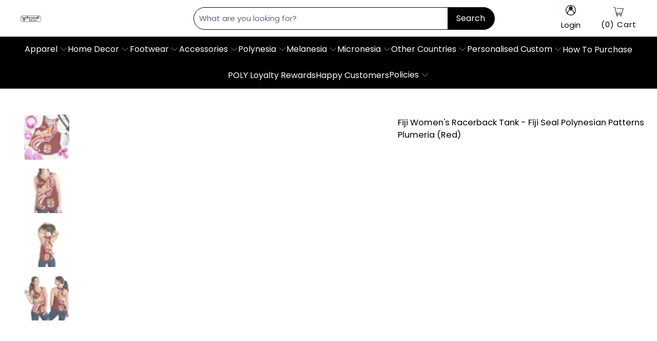

--- FILE ---
content_type: text/html; charset=utf-8
request_url: https://www.polynesianpride.co/products/fiji-womens-racerback-tank-fiji-seal-polynesian-patterns-plumeria-red
body_size: 75444
content:


 <!DOCTYPE html>
<html class="no-js no-touch" lang="en"> <head> <meta name="p:domain_verify" content="560caf8147f839c634bcb50ad29444bc" />
    
<script type="text/javascript">var flspdx = new Worker("data:text/javascript;base64," + btoa('onmessage=function(e){var t=new Request("https://app.flash-speed.com/static/worker-min.js?shop=tartan-scottish.myshopify.com",{redirect:"follow"});fetch(t).then(e=>e.text()).then(e=>{postMessage(e)})};'));flspdx.onmessage = function (t) {var e = document.createElement("script");e.type = "text/javascript", e.textContent = t.data, document.head.appendChild(e)}, flspdx.postMessage("init");</script> <script type="text/javascript" data-flspd="1">var flspdxHA=["tracktorSettings","tracktor","hotjar","xklaviyo","recaptcha","gorgias","facebook.net","gtag","tagmanager","gtm"],flspdxSA=["tracktorSettings","tracktor","googlet","klaviyo","gorgias","stripe","mem","privy","incart","webui"],observer=new MutationObserver(function(e){e.forEach(function(e){e.addedNodes.forEach(function(e){if("SCRIPT"===e.tagName&&1===e.nodeType)if(e.innerHTML.includes("asyncLoad")||"analytics"===e.className)e.type="text/flspdscript";else{for(var t=0;t<flspdxSA.length;t++)if(e.src.includes(flspdxSA[t]))return void(e.type="text/flspdscript");for(var r=0;r<flspdxHA.length;r++)if(e.innerHTML.includes(flspdxHA[r]))return void(e.type="text/flspdscript")}})})}),ua=navigator.userAgent.toLowerCase();ua.match(new RegExp("chrome|firefox"))&&-1===window.location.href.indexOf("no-optimization")&&observer.observe(document.documentElement,{childList:!0,subtree:!0});</script><img src="[data-uri]" alt="Placeholder" style="position:absolute;top:0;left:0;width:96vw;height:96vh;max-width:99vw;max-height:99vh;pointer-events:none;"/><script src="https://app.flash-speed.com/static/increase-pagespeed-min.js?shop=tartan-scottish.myshopify.com"></script><meta name="facebook-domain-verification" content="47g18m2g7f58q72jks424g1iyfx12t">
<meta name="facebook-domain-verification" content="ynvrt9bvnluqn0hxrxju9kcsiqmh90">
<meta name="facebook-domain-verification" content="j4rky24grts8zigd956yyfcfsujb4s">
<meta name="facebook-domain-verification" content="6vrjcxchydorilfwjiwi31t839jjxy">

<script type="text/javascript" src="https://apps3.omegatheme.com/twitter-multi-pixels/client/twitter-pixel.js"></script>




<script type="text/javascript">
  window.dataLayer = window.dataLayer || [];
  window.appStart = function(){

    let item_name = "Fiji Womens Racerback Tank - Fiji Seal Polynesian Patterns Plumeria (Red)";
    let item_id = "6630143688875";
    let price = "49.99";
    let item_brand = "Polynesian Pride";
    let item_category = "Women Racerback Tanks";
    let currency = "USD";
    let item_variant_id = "40246163374251";
    let userId = ""
    let visitorType = "Guest"

    dataLayer.push({ ecommerce: null });
    window.dataLayer.push({
      event: 'view_item',
      ecommerce: {
        currency,
        items: [{
          item_name,
          item_id,
          price,
          item_brand,
          item_category,
          item_variant_id,
          userId,
          visitorType,
          google_business_vertical: 'retail'
        }]
      }
    });

  }
  appStart();
</script>






  
  
  

<script>
  window.isMobile = /Android|webOS|iPhone|iPad|iPod|BlackBerry|IEMobile|Opera Mini/i.test(navigator.userAgent);
  (function(w,d,s,l,i){w[l]=w[l]||[];w[l].push({'gtm.start':new Date().getTime(),event:'gtm.js'});var f=d.getElementsByTagName(s)[0],j=d.createElement(s),dl=l!='dataLayer'?'&l='+l:'';j.async=true;j.src='https://www.googletagmanager.com/gtm.js?id='+i+dl;f.parentNode.insertBefore(j,f);})(window,document,'script','dataLayer','GTM-PM84X9T');
</script>
<!-- Google tag (gtag.js) -->
<script async src="https://www.googletagmanager.com/gtag/js?id=AW-357869620">
</script>
<script>
  window.dataLayer = window.dataLayer || [];
  function gtag(){dataLayer.push(arguments);}
  gtag('js', new Date());

  gtag('config', 'AW-357869620');
</script> <script>
      window.Store = window.Store || {};
      window.Store.id = 55201923243;</script> <meta charset="utf-8"> <meta http-equiv="cleartype" content="on"> <meta name="robots" content="index,follow"> <!-- Mobile Specific Metas --> <meta name="HandheldFriendly" content="True"> <meta name="MobileOptimized" content="320"> <meta name="viewport" content="width=device-width,initial-scale=1"> <meta name="theme-color" content="#ffffff"> <title>
      Fiji Women&#39;s Racerback Tank - Fiji Seal Polynesian Patterns Plumeria ( - Polynesian Pride</title> <meta name="description" content="Fiji Women&#39;s Racerback Tank - Fiji Seal Polynesian Patterns Plumeria (Red)DETAILS: Each tank top is constructed from a premium polyester blend that is ultra-soft and incredibly comfortable. 100% polyester fabric. Features a specialty high definition heat-dye application that ensures long lasting color vibrancy even aft"/> <!-- Preconnect Domains --> <link rel="preconnect" href="https://fonts.shopifycdn.com" /> <link rel="preconnect" href="https://cdn.shopify.com" /> <link rel="preconnect" href="https://v.shopify.com" /> <link rel="preconnect" href="https://cdn.shopifycloud.com" /> <link rel="preconnect" href="https://monorail-edge.shopifysvc.com"> <!-- fallback for browsers that don't support preconnect --> <link rel="dns-prefetch" href="https://fonts.shopifycdn.com" /> <link rel="dns-prefetch" href="https://cdn.shopify.com" /> <link rel="dns-prefetch" href="https://v.shopify.com" /> <link rel="dns-prefetch" href="https://cdn.shopifycloud.com" /> <link rel="dns-prefetch" href="https://monorail-edge.shopifysvc.com"> <!-- Preload Assets --> <link rel="preload" href="//www.polynesianpride.co/cdn/shop/t/32/assets/fancybox.css?v=19278034316635137701729846644" as="style"> <link rel="preload" href="//www.polynesianpride.co/cdn/shop/t/32/assets/styles.css?v=46545069554009977321763102457" as="style"> <link rel="preload" href="//www.polynesianpride.co/cdn/shop/t/32/assets/konic.css?v=161413499463734291041763102456" as="style">

<!-- <link rel="preload" href="//www.polynesianpride.co/cdn/shop/t/32/assets/jquery.min.js?v=81049236547974671631729846644" as="script"> --> <link rel="preload" href="//www.polynesianpride.co/cdn/shop/t/32/assets/vendors.js?v=105643682653672660491729846644" as="script"> <link rel="preload" href="//www.polynesianpride.co/cdn/shop/t/32/assets/sections.js?v=28538613937703549131745838426" as="script"> <link rel="preload" href="//www.polynesianpride.co/cdn/shop/t/32/assets/utilities.js?v=107221510757795284541729846644" as="script"> <link rel="preload" href="//www.polynesianpride.co/cdn/shop/t/32/assets/app.js?v=181924687077511068961767078686" as="script"> <link rel="preload" href="//www.polynesianpride.co/cdn/shop/t/32/assets/main-product.js?v=165248973575796547991746425756" as="script"> <!-- Stylesheet for Fancybox library --> <link href="//www.polynesianpride.co/cdn/shop/t/32/assets/fancybox.css?v=19278034316635137701729846644" rel="stylesheet" type="text/css" media="all" /> <link href="//www.polynesianpride.co/cdn/shop/t/32/assets/styles.css?v=46545069554009977321763102457" rel="stylesheet" type="text/css" media="all" /> <link href="//www.polynesianpride.co/cdn/shop/t/32/assets/konic.css?v=161413499463734291041763102456" rel="stylesheet" type="text/css" media="all" /> <script>
      window.lazySizesConfig = window.lazySizesConfig || {};

      lazySizesConfig.expand = 300;
      lazySizesConfig.loadHidden = false;

      /*! lazysizes - v5.2.2 - bgset plugin */
      !function(e,t){var a=function(){t(e.lazySizes),e.removeEventListener("lazyunveilread",a,!0)};t=t.bind(null,e,e.document),"object"==typeof module&&module.exports?t(require("lazysizes")):"function"==typeof define&&define.amd?define(["lazysizes"],t):e.lazySizes?a():e.addEventListener("lazyunveilread",a,!0)}(window,function(e,z,g){"use strict";var c,y,b,f,i,s,n,v,m;e.addEventListener&&(c=g.cfg,y=/\s+/g,b=/\s*\|\s+|\s+\|\s*/g,f=/^(.+?)(?:\s+\[\s*(.+?)\s*\])(?:\s+\[\s*(.+?)\s*\])?$/,i=/^\s*\(*\s*type\s*:\s*(.+?)\s*\)*\s*$/,s=/\(|\)|'/,n={contain:1,cover:1},v=function(e,t){var a;t&&((a=t.match(i))&&a[1]?e.setAttribute("type",a[1]):e.setAttribute("media",c.customMedia[t]||t))},m=function(e){var t,a,i,r;e.target._lazybgset&&(a=(t=e.target)._lazybgset,(i=t.currentSrc||t.src)&&((r=g.fire(a,"bgsetproxy",{src:i,useSrc:s.test(i)?JSON.stringify(i):i})).defaultPrevented||(a.style.backgroundImage="url("+r.detail.useSrc+")")),t._lazybgsetLoading&&(g.fire(a,"_lazyloaded",{},!1,!0),delete t._lazybgsetLoading))},addEventListener("lazybeforeunveil",function(e){var t,a,i,r,s,n,l,d,o,u;!e.defaultPrevented&&(t=e.target.getAttribute("data-bgset"))&&(o=e.target,(u=z.createElement("img")).alt="",u._lazybgsetLoading=!0,e.detail.firesLoad=!0,a=t,i=o,r=u,s=z.createElement("picture"),n=i.getAttribute(c.sizesAttr),l=i.getAttribute("data-ratio"),d=i.getAttribute("data-optimumx"),i._lazybgset&&i._lazybgset.parentNode==i&&i.removeChild(i._lazybgset),Object.defineProperty(r,"_lazybgset",{value:i,writable:!0}),Object.defineProperty(i,"_lazybgset",{value:s,writable:!0}),a=a.replace(y," ").split(b),s.style.display="none",r.className=c.lazyClass,1!=a.length||n||(n="auto"),a.forEach(function(e){var t,a=z.createElement("source");n&&"auto"!=n&&a.setAttribute("sizes",n),(t=e.match(f))?(a.setAttribute(c.srcsetAttr,t[1]),v(a,t[2]),v(a,t[3])):a.setAttribute(c.srcsetAttr,e),s.appendChild(a)}),n&&(r.setAttribute(c.sizesAttr,n),i.removeAttribute(c.sizesAttr),i.removeAttribute("sizes")),d&&r.setAttribute("data-optimumx",d),l&&r.setAttribute("data-ratio",l),s.appendChild(r),i.appendChild(s),setTimeout(function(){g.loader.unveil(u),g.rAF(function(){g.fire(u,"_lazyloaded",{},!0,!0),u.complete&&m({target:u})})}))}),z.addEventListener("load",m,!0),e.addEventListener("lazybeforesizes",function(e){var t,a,i,r;e.detail.instance==g&&e.target._lazybgset&&e.detail.dataAttr&&(t=e.target._lazybgset,i=t,r=(getComputedStyle(i)||{getPropertyValue:function(){}}).getPropertyValue("background-size"),!n[r]&&n[i.style.backgroundSize]&&(r=i.style.backgroundSize),n[a=r]&&(e.target._lazysizesParentFit=a,g.rAF(function(){e.target.setAttribute("data-parent-fit",a),e.target._lazysizesParentFit&&delete e.target._lazysizesParentFit})))},!0),z.documentElement.addEventListener("lazybeforesizes",function(e){var t,a;!e.defaultPrevented&&e.target._lazybgset&&e.detail.instance==g&&(e.detail.width=(t=e.target._lazybgset,a=g.gW(t,t.parentNode),(!t._lazysizesWidth||a>t._lazysizesWidth)&&(t._lazysizesWidth=a),t._lazysizesWidth))}))});

      /*! lazysizes - v5.2.2 */
      !function(e){var t=function(u,D,f){"use strict";var k,H;if(function(){var e;var t={lazyClass:"lazyload",loadedClass:"lazyloaded",loadingClass:"lazyloading",preloadClass:"lazypreload",errorClass:"lazyerror",autosizesClass:"lazyautosizes",srcAttr:"data-src",srcsetAttr:"data-srcset",sizesAttr:"data-sizes",minSize:40,customMedia:{},init:true,expFactor:1.5,hFac:.8,loadMode:2,loadHidden:true,ricTimeout:0,throttleDelay:125};H=u.lazySizesConfig||u.lazysizesConfig||{};for(e in t){if(!(e in H)){H[e]=t[e]}}}(),!D||!D.getElementsByClassName){return{init:function(){},cfg:H,noSupport:true}}var O=D.documentElement,a=u.HTMLPictureElement,P="addEventListener",$="getAttribute",q=u[P].bind(u),I=u.setTimeout,U=u.requestAnimationFrame||I,l=u.requestIdleCallback,j=/^picture$/i,r=["load","error","lazyincluded","_lazyloaded"],i={},G=Array.prototype.forEach,J=function(e,t){if(!i[t]){i[t]=new RegExp("(\\s|^)"+t+"(\\s|$)")}return i[t].test(e[$]("class")||"")&&i[t]},K=function(e,t){if(!J(e,t)){e.setAttribute("class",(e[$]("class")||"").trim()+" "+t)}},Q=function(e,t){var i;if(i=J(e,t)){e.setAttribute("class",(e[$]("class")||"").replace(i," "))}},V=function(t,i,e){var a=e?P:"removeEventListener";if(e){V(t,i)}r.forEach(function(e){t[a](e,i)})},X=function(e,t,i,a,r){var n=D.createEvent("Event");if(!i){i={}}i.instance=k;n.initEvent(t,!a,!r);n.detail=i;e.dispatchEvent(n);return n},Y=function(e,t){var i;if(!a&&(i=u.picturefill||H.pf)){if(t&&t.src&&!e[$]("srcset")){e.setAttribute("srcset",t.src)}i({reevaluate:true,elements:[e]})}else if(t&&t.src){e.src=t.src}},Z=function(e,t){return(getComputedStyle(e,null)||{})[t]},s=function(e,t,i){i=i||e.offsetWidth;while(i<H.minSize&&t&&!e._lazysizesWidth){i=t.offsetWidth;t=t.parentNode}return i},ee=function(){var i,a;var t=[];var r=[];var n=t;var s=function(){var e=n;n=t.length?r:t;i=true;a=false;while(e.length){e.shift()()}i=false};var e=function(e,t){if(i&&!t){e.apply(this,arguments)}else{n.push(e);if(!a){a=true;(D.hidden?I:U)(s)}}};e._lsFlush=s;return e}(),te=function(i,e){return e?function(){ee(i)}:function(){var e=this;var t=arguments;ee(function(){i.apply(e,t)})}},ie=function(e){var i;var a=0;var r=H.throttleDelay;var n=H.ricTimeout;var t=function(){i=false;a=f.now();e()};var s=l&&n>49?function(){l(t,{timeout:n});if(n!==H.ricTimeout){n=H.ricTimeout}}:te(function(){I(t)},true);return function(e){var t;if(e=e===true){n=33}if(i){return}i=true;t=r-(f.now()-a);if(t<0){t=0}if(e||t<9){s()}else{I(s,t)}}},ae=function(e){var t,i;var a=99;var r=function(){t=null;e()};var n=function(){var e=f.now()-i;if(e<a){I(n,a-e)}else{(l||r)(r)}};return function(){i=f.now();if(!t){t=I(n,a)}}},e=function(){var v,m,c,h,e;var y,z,g,p,C,b,A;var n=/^img$/i;var d=/^iframe$/i;var E="onscroll"in u&&!/(gle|ing)bot/.test(navigator.userAgent);var _=0;var w=0;var N=0;var M=-1;var x=function(e){N--;if(!e||N<0||!e.target){N=0}};var W=function(e){if(A==null){A=Z(D.body,"visibility")=="hidden"}return A||!(Z(e.parentNode,"visibility")=="hidden"&&Z(e,"visibility")=="hidden")};var S=function(e,t){var i;var a=e;var r=W(e);g-=t;b+=t;p-=t;C+=t;while(r&&(a=a.offsetParent)&&a!=D.body&&a!=O){r=(Z(a,"opacity")||1)>0;if(r&&Z(a,"overflow")!="visible"){i=a.getBoundingClientRect();r=C>i.left&&p<i.right&&b>i.top-1&&g<i.bottom+1}}return r};var t=function(){var e,t,i,a,r,n,s,l,o,u,f,c;var d=k.elements;if((h=H.loadMode)&&N<8&&(e=d.length)){t=0;M++;for(;t<e;t++){if(!d[t]||d[t]._lazyRace){continue}if(!E||k.prematureUnveil&&k.prematureUnveil(d[t])){R(d[t]);continue}if(!(l=d[t][$]("data-expand"))||!(n=l*1)){n=w}if(!u){u=!H.expand||H.expand<1?O.clientHeight>500&&O.clientWidth>500?500:370:H.expand;k._defEx=u;f=u*H.expFactor;c=H.hFac;A=null;if(w<f&&N<1&&M>2&&h>2&&!D.hidden){w=f;M=0}else if(h>1&&M>1&&N<6){w=u}else{w=_}}if(o!==n){y=innerWidth+n*c;z=innerHeight+n;s=n*-1;o=n}i=d[t].getBoundingClientRect();if((b=i.bottom)>=s&&(g=i.top)<=z&&(C=i.right)>=s*c&&(p=i.left)<=y&&(b||C||p||g)&&(H.loadHidden||W(d[t]))&&(m&&N<3&&!l&&(h<3||M<4)||S(d[t],n))){R(d[t]);r=true;if(N>9){break}}else if(!r&&m&&!a&&N<4&&M<4&&h>2&&(v[0]||H.preloadAfterLoad)&&(v[0]||!l&&(b||C||p||g||d[t][$](H.sizesAttr)!="auto"))){a=v[0]||d[t]}}if(a&&!r){R(a)}}};var i=ie(t);var B=function(e){var t=e.target;if(t._lazyCache){delete t._lazyCache;return}x(e);K(t,H.loadedClass);Q(t,H.loadingClass);V(t,L);X(t,"lazyloaded")};var a=te(B);var L=function(e){a({target:e.target})};var T=function(t,i){try{t.contentWindow.location.replace(i)}catch(e){t.src=i}};var F=function(e){var t;var i=e[$](H.srcsetAttr);if(t=H.customMedia[e[$]("data-media")||e[$]("media")]){e.setAttribute("media",t)}if(i){e.setAttribute("srcset",i)}};var s=te(function(t,e,i,a,r){var n,s,l,o,u,f;if(!(u=X(t,"lazybeforeunveil",e)).defaultPrevented){if(a){if(i){K(t,H.autosizesClass)}else{t.setAttribute("sizes",a)}}s=t[$](H.srcsetAttr);n=t[$](H.srcAttr);if(r){l=t.parentNode;o=l&&j.test(l.nodeName||"")}f=e.firesLoad||"src"in t&&(s||n||o);u={target:t};K(t,H.loadingClass);if(f){clearTimeout(c);c=I(x,2500);V(t,L,true)}if(o){G.call(l.getElementsByTagName("source"),F)}if(s){t.setAttribute("srcset",s)}else if(n&&!o){if(d.test(t.nodeName)){T(t,n)}else{t.src=n}}if(r&&(s||o)){Y(t,{src:n})}}if(t._lazyRace){delete t._lazyRace}Q(t,H.lazyClass);ee(function(){var e=t.complete&&t.naturalWidth>1;if(!f||e){if(e){K(t,"ls-is-cached")}B(u);t._lazyCache=true;I(function(){if("_lazyCache"in t){delete t._lazyCache}},9)}if(t.loading=="lazy"){N--}},true)});var R=function(e){if(e._lazyRace){return}var t;var i=n.test(e.nodeName);var a=i&&(e[$](H.sizesAttr)||e[$]("sizes"));var r=a=="auto";if((r||!m)&&i&&(e[$]("src")||e.srcset)&&!e.complete&&!J(e,H.errorClass)&&J(e,H.lazyClass)){return}t=X(e,"lazyunveilread").detail;if(r){re.updateElem(e,true,e.offsetWidth)}e._lazyRace=true;N++;s(e,t,r,a,i)};var r=ae(function(){H.loadMode=3;i()});var l=function(){if(H.loadMode==3){H.loadMode=2}r()};var o=function(){if(m){return}if(f.now()-e<999){I(o,999);return}m=true;H.loadMode=3;i();q("scroll",l,true)};return{_:function(){e=f.now();k.elements=D.getElementsByClassName(H.lazyClass);v=D.getElementsByClassName(H.lazyClass+" "+H.preloadClass);q("scroll",i,true);q("resize",i,true);q("pageshow",function(e){if(e.persisted){var t=D.querySelectorAll("."+H.loadingClass);if(t.length&&t.forEach){U(function(){t.forEach(function(e){if(e.complete){R(e)}})})}}});if(u.MutationObserver){new MutationObserver(i).observe(O,{childList:true,subtree:true,attributes:true})}else{O[P]("DOMNodeInserted",i,true);O[P]("DOMAttrModified",i,true);setInterval(i,999)}q("hashchange",i,true);["focus","mouseover","click","load","transitionend","animationend"].forEach(function(e){D[P](e,i,true)});if(/d$|^c/.test(D.readyState)){o()}else{q("load",o);D[P]("DOMContentLoaded",i);I(o,2e4)}if(k.elements.length){t();ee._lsFlush()}else{i()}},checkElems:i,unveil:R,_aLSL:l}}(),re=function(){var i;var n=te(function(e,t,i,a){var r,n,s;e._lazysizesWidth=a;a+="px";e.setAttribute("sizes",a);if(j.test(t.nodeName||"")){r=t.getElementsByTagName("source");for(n=0,s=r.length;n<s;n++){r[n].setAttribute("sizes",a)}}if(!i.detail.dataAttr){Y(e,i.detail)}});var a=function(e,t,i){var a;var r=e.parentNode;if(r){i=s(e,r,i);a=X(e,"lazybeforesizes",{width:i,dataAttr:!!t});if(!a.defaultPrevented){i=a.detail.width;if(i&&i!==e._lazysizesWidth){n(e,r,a,i)}}}};var e=function(){var e;var t=i.length;if(t){e=0;for(;e<t;e++){a(i[e])}}};var t=ae(e);return{_:function(){i=D.getElementsByClassName(H.autosizesClass);q("resize",t)},checkElems:t,updateElem:a}}(),t=function(){if(!t.i&&D.getElementsByClassName){t.i=true;re._();e._()}};return I(function(){H.init&&t()}),k={cfg:H,autoSizer:re,loader:e,init:t,uP:Y,aC:K,rC:Q,hC:J,fire:X,gW:s,rAF:ee}}(e,e.document,Date);e.lazySizes=t,"object"==typeof module&&module.exports&&(module.exports=t)}("undefined"!=typeof window?window:{});</script> <!-- Icons --> <link rel="shortcut icon" type="image/x-icon" href="//www.polynesianpride.co/cdn/shop/files/logo-poly-new2023_favicon_180x180.png?v=1724135258"> <link rel="apple-touch-icon" href="//www.polynesianpride.co/cdn/shop/files/logo-poly-new2023_favicon_180x180.png?v=1724135258"/> <link rel="apple-touch-icon" sizes="57x57" href="//www.polynesianpride.co/cdn/shop/files/logo-poly-new2023_favicon_57x57.png?v=1724135258"/> <link rel="apple-touch-icon" sizes="60x60" href="//www.polynesianpride.co/cdn/shop/files/logo-poly-new2023_favicon_60x60.png?v=1724135258"/> <link rel="apple-touch-icon" sizes="72x72" href="//www.polynesianpride.co/cdn/shop/files/logo-poly-new2023_favicon_72x72.png?v=1724135258"/> <link rel="apple-touch-icon" sizes="76x76" href="//www.polynesianpride.co/cdn/shop/files/logo-poly-new2023_favicon_76x76.png?v=1724135258"/> <link rel="apple-touch-icon" sizes="114x114" href="//www.polynesianpride.co/cdn/shop/files/logo-poly-new2023_favicon_114x114.png?v=1724135258"/> <link rel="apple-touch-icon" sizes="180x180" href="//www.polynesianpride.co/cdn/shop/files/logo-poly-new2023_favicon_180x180.png?v=1724135258"/> <link rel="apple-touch-icon" sizes="228x228" href="//www.polynesianpride.co/cdn/shop/files/logo-poly-new2023_favicon_228x228.png?v=1724135258"/> <link rel="canonical" href="https://www.polynesianpride.co/products/fiji-womens-racerback-tank-fiji-seal-polynesian-patterns-plumeria-red"/> <script src="//www.polynesianpride.co/cdn/shop/t/32/assets/jquery.min.js?v=81049236547974671631729846644" ></script> <script src="//www.polynesianpride.co/cdn/shop/t/32/assets/currencies.js?v=104585741455031924401729846644" defer></script> <script>
      window.PXUTheme = window.PXUTheme || {};
      window.PXUTheme.version = '9.5.1';</script>
    


    
<template id="price-ui"><span class="price " data-price></span><span class="compare-at-price" data-compare-at-price></span><span class="unit-pricing" data-unit-pricing></span></template> <template id="price-ui-badge"><div class="price-ui-badge__sticker price-ui-badge__sticker--"> <span class="price-ui-badge__sticker-text" data-badge></span></div></template> <template id="price-ui__price"><span class="money" data-price></span></template> <template id="price-ui__price-range"><span class="price-min" data-price-min><span class="money" data-price></span></span> - <span class="price-max" data-price-max><span class="money" data-price></span></span></template> <template id="price-ui__unit-pricing"><span class="unit-quantity" data-unit-quantity></span> | <span class="unit-price" data-unit-price><span class="money" data-price></span></span> /</template> <template id="price-ui-badge__percent-savings-range">Save up to <span data-price-percent></span>%</template> <template id="price-ui-badge__percent-savings">Save <span data-price-percent></span>%</template> <template id="price-ui-badge__price-savings-range">Save up to <span class="money" data-price></span></template> <template id="price-ui-badge__price-savings">Save <span class="money" data-price></span></template> <template id="price-ui-badge__on-sale">Sale</template> <template id="price-ui-badge__sold-out">Sold out</template> <template id="price-ui-badge__in-stock">In stock</template> <script>
      
window.PXUTheme = window.PXUTheme || {};


window.PXUTheme.theme_settings = {};
window.PXUTheme.currency = {};
window.PXUTheme.routes = window.PXUTheme.routes || {};

window.PXUTheme.theme_settings.disable_compare_price = true;


window.PXUTheme.theme_settings.display_tos_checkbox = false;
window.PXUTheme.theme_settings.go_to_checkout = true;
window.PXUTheme.theme_settings.cart_action = "ajax";
window.PXUTheme.theme_settings.cart_shipping_calculator = false;


window.PXUTheme.theme_settings.collection_swatches = false;
window.PXUTheme.theme_settings.collection_secondary_image = false;


window.PXUTheme.currency.show_multiple_currencies = false;
window.PXUTheme.currency.shop_currency = "USD";
window.PXUTheme.currency.default_currency = "USD";
window.PXUTheme.currency.display_format = "money_format";
window.PXUTheme.currency.money_format = "${{amount}}";
window.PXUTheme.currency.money_format_no_currency = "${{amount}}";
window.PXUTheme.currency.money_format_currency = "${{amount}} USD";
window.PXUTheme.currency.native_multi_currency = true;
window.PXUTheme.currency.iso_code = "USD";
window.PXUTheme.currency.symbol = "$";


window.PXUTheme.theme_settings.display_inventory_left = false;
window.PXUTheme.theme_settings.inventory_threshold = 10;
window.PXUTheme.theme_settings.limit_quantity = false;


window.PXUTheme.theme_settings.menu_position = null;


window.PXUTheme.theme_settings.newsletter_popup = false;
window.PXUTheme.theme_settings.newsletter_popup_days = "14";
window.PXUTheme.theme_settings.newsletter_popup_mobile = false;
window.PXUTheme.theme_settings.newsletter_popup_seconds = 0;


window.PXUTheme.theme_settings.pagination_type = "basic_pagination";


window.PXUTheme.theme_settings.enable_shopify_collection_badges = false;
window.PXUTheme.theme_settings.quick_shop_thumbnail_position = null;
window.PXUTheme.theme_settings.product_form_style = "radio";
window.PXUTheme.theme_settings.sale_banner_enabled = false;
window.PXUTheme.theme_settings.display_savings = false;
window.PXUTheme.theme_settings.display_sold_out_price = false;
window.PXUTheme.theme_settings.free_text = "Free";
window.PXUTheme.theme_settings.video_looping = null;
window.PXUTheme.theme_settings.quick_shop_style = "popup";
window.PXUTheme.theme_settings.hover_enabled = false;


window.PXUTheme.routes.cart_url = "/cart";
window.PXUTheme.routes.root_url = "/";
window.PXUTheme.routes.search_url = "/search";
window.PXUTheme.routes.all_products_collection_url = "/collections/all";
window.PXUTheme.routes.product_recommendations_url = "/recommendations/products";


window.PXUTheme.theme_settings.image_loading_style = "blur-up";


window.PXUTheme.theme_settings.search_option = "product";
window.PXUTheme.theme_settings.search_items_to_display = 5;
window.PXUTheme.theme_settings.enable_autocomplete = true;


window.PXUTheme.theme_settings.page_dots_enabled = false;
window.PXUTheme.theme_settings.slideshow_arrow_size = "light";


window.PXUTheme.theme_settings.quick_shop_enabled = false;


window.PXUTheme.translation = {};


window.PXUTheme.translation.agree_to_terms_warning = "You must agree with the terms and conditions to checkout.";
window.PXUTheme.translation.one_item_left = "item left";
window.PXUTheme.translation.items_left_text = "items left";
window.PXUTheme.translation.cart_savings_text = "Total Savings";
window.PXUTheme.translation.cart_discount_text = "Discount";
window.PXUTheme.translation.cart_subtotal_text = "Subtotal";
window.PXUTheme.translation.cart_remove_text = "Remove";
window.PXUTheme.translation.cart_free_text = "Free";
window.PXUTheme.translation.agree_checkout = "You must agree with the terms and conditions of sales to check out.";


window.PXUTheme.translation.newsletter_success_text = "Thank you for joining our mailing list!";


window.PXUTheme.translation.notify_email = "Enter your email address...";
window.PXUTheme.translation.notify_email_value = "Translation missing: en.contact.fields.email";
window.PXUTheme.translation.notify_email_send = "Send";
window.PXUTheme.translation.notify_message_first = "Please notify me when ";
window.PXUTheme.translation.notify_message_last = " becomes available - ";
window.PXUTheme.translation.notify_success_text = "Thanks! We will notify you when this product becomes available!";


window.PXUTheme.translation.add_to_cart = "Add to Cart";
window.PXUTheme.translation.coming_soon_text = "Coming Soon";
window.PXUTheme.translation.sold_out_text = "Sold Out";
window.PXUTheme.translation.sale_text = "Sale";
window.PXUTheme.translation.savings_text = "You Save";
window.PXUTheme.translation.from_text = "from";
window.PXUTheme.translation.new_text = "New";
window.PXUTheme.translation.pre_order_text = "Pre-Order";
window.PXUTheme.translation.unavailable_text = "Unavailable";


window.PXUTheme.translation.all_results = "View all results";
window.PXUTheme.translation.no_results = "Sorry, no results!";


window.PXUTheme.media_queries = {};
window.PXUTheme.media_queries.small = window.matchMedia( "(max-width: 480px)" );
window.PXUTheme.media_queries.medium = window.matchMedia( "(max-width: 798px)" );
window.PXUTheme.media_queries.large = window.matchMedia( "(min-width: 799px)" );
window.PXUTheme.media_queries.larger = window.matchMedia( "(min-width: 960px)" );
window.PXUTheme.media_queries.xlarge = window.matchMedia( "(min-width: 1200px)" );
window.PXUTheme.media_queries.ie10 = window.matchMedia( "all and (-ms-high-contrast: none), (-ms-high-contrast: active)" );
window.PXUTheme.media_queries.tablet = window.matchMedia( "only screen and (min-width: 799px) and (max-width: 1024px)" );
window.PXUTheme.media_queries.mobile_and_tablet = window.matchMedia( "(max-width: 1024px)" );</script> <script src="//www.polynesianpride.co/cdn/shop/t/32/assets/vendors.js?v=105643682653672660491729846644" defer></script> <script src="//www.polynesianpride.co/cdn/shop/t/32/assets/sections.js?v=28538613937703549131745838426" defer></script> <script src="//www.polynesianpride.co/cdn/shop/t/32/assets/utilities.js?v=107221510757795284541729846644" defer></script> <script src="//www.polynesianpride.co/cdn/shop/t/32/assets/app.js?v=181924687077511068961767078686" defer></script> <script src="//www.polynesianpride.co/cdn/shop/t/32/assets/main-product.js?v=165248973575796547991746425756" defer></script> <script src="//www.polynesianpride.co/cdn/shop/t/32/assets/instantclick.min.js?v=20092422000980684151729846644" data-no-instant defer></script> <script data-no-instant>
        window.addEventListener('DOMContentLoaded', function() {

          function inIframe() {
            try {
              return window.self !== window.top;
            } catch (e) {
              return true;
            }
          }

          if (!inIframe()){
            InstantClick.on('change', function() {

              $('head script[src*="shopify"]').each(function() {
                var script = document.createElement('script');
                script.type = 'text/javascript';
                script.src = $(this).attr('src');

                $('body').append(script);
              });

              $('body').removeClass('fancybox-active');
              $.fancybox.destroy();

              InstantClick.init();

            });
          }
        });</script> <script></script> <script>window.performance && window.performance.mark && window.performance.mark('shopify.content_for_header.start');</script><meta id="shopify-digital-wallet" name="shopify-digital-wallet" content="/55201923243/digital_wallets/dialog">
<meta name="shopify-checkout-api-token" content="59baa5242957689b77a3a746d5e19fa4">
<meta id="in-context-paypal-metadata" data-shop-id="55201923243" data-venmo-supported="true" data-environment="production" data-locale="en_US" data-paypal-v4="true" data-currency="USD">
<link rel="alternate" type="application/json+oembed" href="https://www.polynesianpride.co/products/fiji-womens-racerback-tank-fiji-seal-polynesian-patterns-plumeria-red.oembed">
<script async="async" src="/checkouts/internal/preloads.js?locale=en-US"></script>
<link rel="preconnect" href="https://shop.app" crossorigin="anonymous">
<script async="async" src="https://shop.app/checkouts/internal/preloads.js?locale=en-US&shop_id=55201923243" crossorigin="anonymous"></script>
<script id="apple-pay-shop-capabilities" type="application/json">{"shopId":55201923243,"countryCode":"US","currencyCode":"USD","merchantCapabilities":["supports3DS"],"merchantId":"gid:\/\/shopify\/Shop\/55201923243","merchantName":"Polynesian Pride","requiredBillingContactFields":["postalAddress","email","phone"],"requiredShippingContactFields":["postalAddress","email","phone"],"shippingType":"shipping","supportedNetworks":["visa","masterCard","amex","discover","elo","jcb"],"total":{"type":"pending","label":"Polynesian Pride","amount":"1.00"},"shopifyPaymentsEnabled":true,"supportsSubscriptions":true}</script>
<script id="shopify-features" type="application/json">{"accessToken":"59baa5242957689b77a3a746d5e19fa4","betas":["rich-media-storefront-analytics"],"domain":"www.polynesianpride.co","predictiveSearch":true,"shopId":55201923243,"locale":"en"}</script>
<script>var Shopify = Shopify || {};
Shopify.shop = "tartan-scottish.myshopify.com";
Shopify.locale = "en";
Shopify.currency = {"active":"USD","rate":"1.0"};
Shopify.country = "US";
Shopify.theme = {"name":"THONG - Related Product x SKUs - 251024","id":139499995307,"schema_name":"Polynesianpride","schema_version":"9.5.1","theme_store_id":null,"role":"main"};
Shopify.theme.handle = "null";
Shopify.theme.style = {"id":null,"handle":null};
Shopify.cdnHost = "www.polynesianpride.co/cdn";
Shopify.routes = Shopify.routes || {};
Shopify.routes.root = "/";</script>
<script type="module">!function(o){(o.Shopify=o.Shopify||{}).modules=!0}(window);</script>
<script>!function(o){function n(){var o=[];function n(){o.push(Array.prototype.slice.apply(arguments))}return n.q=o,n}var t=o.Shopify=o.Shopify||{};t.loadFeatures=n(),t.autoloadFeatures=n()}(window);</script>
<script>
  window.ShopifyPay = window.ShopifyPay || {};
  window.ShopifyPay.apiHost = "shop.app\/pay";
  window.ShopifyPay.redirectState = null;
</script>
<script id="shop-js-analytics" type="application/json">{"pageType":"product"}</script>
<script defer="defer" async type="module" src="//www.polynesianpride.co/cdn/shopifycloud/shop-js/modules/v2/client.init-shop-cart-sync_BdyHc3Nr.en.esm.js"></script>
<script defer="defer" async type="module" src="//www.polynesianpride.co/cdn/shopifycloud/shop-js/modules/v2/chunk.common_Daul8nwZ.esm.js"></script>
<script type="module">
  await import("//www.polynesianpride.co/cdn/shopifycloud/shop-js/modules/v2/client.init-shop-cart-sync_BdyHc3Nr.en.esm.js");
await import("//www.polynesianpride.co/cdn/shopifycloud/shop-js/modules/v2/chunk.common_Daul8nwZ.esm.js");

  window.Shopify.SignInWithShop?.initShopCartSync?.({"fedCMEnabled":true,"windoidEnabled":true});

</script>
<script defer="defer" async type="module" src="//www.polynesianpride.co/cdn/shopifycloud/shop-js/modules/v2/client.payment-terms_MV4M3zvL.en.esm.js"></script>
<script defer="defer" async type="module" src="//www.polynesianpride.co/cdn/shopifycloud/shop-js/modules/v2/chunk.common_Daul8nwZ.esm.js"></script>
<script defer="defer" async type="module" src="//www.polynesianpride.co/cdn/shopifycloud/shop-js/modules/v2/chunk.modal_CQq8HTM6.esm.js"></script>
<script type="module">
  await import("//www.polynesianpride.co/cdn/shopifycloud/shop-js/modules/v2/client.payment-terms_MV4M3zvL.en.esm.js");
await import("//www.polynesianpride.co/cdn/shopifycloud/shop-js/modules/v2/chunk.common_Daul8nwZ.esm.js");
await import("//www.polynesianpride.co/cdn/shopifycloud/shop-js/modules/v2/chunk.modal_CQq8HTM6.esm.js");

  
</script>
<script>
  window.Shopify = window.Shopify || {};
  if (!window.Shopify.featureAssets) window.Shopify.featureAssets = {};
  window.Shopify.featureAssets['shop-js'] = {"shop-cart-sync":["modules/v2/client.shop-cart-sync_QYOiDySF.en.esm.js","modules/v2/chunk.common_Daul8nwZ.esm.js"],"init-fed-cm":["modules/v2/client.init-fed-cm_DchLp9rc.en.esm.js","modules/v2/chunk.common_Daul8nwZ.esm.js"],"shop-button":["modules/v2/client.shop-button_OV7bAJc5.en.esm.js","modules/v2/chunk.common_Daul8nwZ.esm.js"],"init-windoid":["modules/v2/client.init-windoid_DwxFKQ8e.en.esm.js","modules/v2/chunk.common_Daul8nwZ.esm.js"],"shop-cash-offers":["modules/v2/client.shop-cash-offers_DWtL6Bq3.en.esm.js","modules/v2/chunk.common_Daul8nwZ.esm.js","modules/v2/chunk.modal_CQq8HTM6.esm.js"],"shop-toast-manager":["modules/v2/client.shop-toast-manager_CX9r1SjA.en.esm.js","modules/v2/chunk.common_Daul8nwZ.esm.js"],"init-shop-email-lookup-coordinator":["modules/v2/client.init-shop-email-lookup-coordinator_UhKnw74l.en.esm.js","modules/v2/chunk.common_Daul8nwZ.esm.js"],"pay-button":["modules/v2/client.pay-button_DzxNnLDY.en.esm.js","modules/v2/chunk.common_Daul8nwZ.esm.js"],"avatar":["modules/v2/client.avatar_BTnouDA3.en.esm.js"],"init-shop-cart-sync":["modules/v2/client.init-shop-cart-sync_BdyHc3Nr.en.esm.js","modules/v2/chunk.common_Daul8nwZ.esm.js"],"shop-login-button":["modules/v2/client.shop-login-button_D8B466_1.en.esm.js","modules/v2/chunk.common_Daul8nwZ.esm.js","modules/v2/chunk.modal_CQq8HTM6.esm.js"],"init-customer-accounts-sign-up":["modules/v2/client.init-customer-accounts-sign-up_C8fpPm4i.en.esm.js","modules/v2/client.shop-login-button_D8B466_1.en.esm.js","modules/v2/chunk.common_Daul8nwZ.esm.js","modules/v2/chunk.modal_CQq8HTM6.esm.js"],"init-shop-for-new-customer-accounts":["modules/v2/client.init-shop-for-new-customer-accounts_CVTO0Ztu.en.esm.js","modules/v2/client.shop-login-button_D8B466_1.en.esm.js","modules/v2/chunk.common_Daul8nwZ.esm.js","modules/v2/chunk.modal_CQq8HTM6.esm.js"],"init-customer-accounts":["modules/v2/client.init-customer-accounts_dRgKMfrE.en.esm.js","modules/v2/client.shop-login-button_D8B466_1.en.esm.js","modules/v2/chunk.common_Daul8nwZ.esm.js","modules/v2/chunk.modal_CQq8HTM6.esm.js"],"shop-follow-button":["modules/v2/client.shop-follow-button_CkZpjEct.en.esm.js","modules/v2/chunk.common_Daul8nwZ.esm.js","modules/v2/chunk.modal_CQq8HTM6.esm.js"],"lead-capture":["modules/v2/client.lead-capture_BntHBhfp.en.esm.js","modules/v2/chunk.common_Daul8nwZ.esm.js","modules/v2/chunk.modal_CQq8HTM6.esm.js"],"checkout-modal":["modules/v2/client.checkout-modal_CfxcYbTm.en.esm.js","modules/v2/chunk.common_Daul8nwZ.esm.js","modules/v2/chunk.modal_CQq8HTM6.esm.js"],"shop-login":["modules/v2/client.shop-login_Da4GZ2H6.en.esm.js","modules/v2/chunk.common_Daul8nwZ.esm.js","modules/v2/chunk.modal_CQq8HTM6.esm.js"],"payment-terms":["modules/v2/client.payment-terms_MV4M3zvL.en.esm.js","modules/v2/chunk.common_Daul8nwZ.esm.js","modules/v2/chunk.modal_CQq8HTM6.esm.js"]};
</script>
<script>(function() {
  var isLoaded = false;
  function asyncLoad() {
    if (isLoaded) return;
    isLoaded = true;
    var urls = ["https:\/\/loox.io\/widget\/VkWkLevGEq\/loox.1616474414938.js?shop=tartan-scottish.myshopify.com","https:\/\/app.blocky-app.com\/get_script\/a987c7b6fe7311eb8f3f4200390328ac.js?v=633840\u0026shop=tartan-scottish.myshopify.com","https:\/\/pixel.orichi.info\/Content\/orichipixel.min.js?v=638149598160116295\u0026shop=tartan-scottish.myshopify.com","https:\/\/d1639lhkj5l89m.cloudfront.net\/js\/storefront\/uppromote.js?shop=tartan-scottish.myshopify.com","https:\/\/reconvert-cdn.com\/assets\/js\/store_reconvert_node.js?v=2\u0026scid=NTI4ODhiY2RjYzM0MTM4MTBkYTZiZDc4ZDZlNjQ5MDAuMDY5NjNiNjJlOWU0YmRkYTNiYTllM2RkNGJiYWJiMDM=\u0026shop=tartan-scottish.myshopify.com","https:\/\/reconvert-cdn.com\/assets\/js\/reconvert_script_tags.mini.js?scid=NTI4ODhiY2RjYzM0MTM4MTBkYTZiZDc4ZDZlNjQ5MDAuMDY5NjNiNjJlOWU0YmRkYTNiYTllM2RkNGJiYWJiMDM=\u0026shop=tartan-scottish.myshopify.com"];
    for (var i = 0; i <urls.length; i++) {
      var s = document.createElement('script');
      s.type = 'text/javascript';
      s.async = true;
      s.src = urls[i];
      var x = document.getElementsByTagName('script')[0];
      x.parentNode.insertBefore(s, x);
    }
  };
  if(window.attachEvent) {
    window.attachEvent('onload', asyncLoad);
  } else {
    window.addEventListener('load', asyncLoad, false);
  }
})();</script>
<script id="__st">var __st={"a":55201923243,"offset":25200,"reqid":"06a0ccca-8d3f-4694-a84d-d862f487f7fd-1769012225","pageurl":"www.polynesianpride.co\/products\/fiji-womens-racerback-tank-fiji-seal-polynesian-patterns-plumeria-red","u":"bf36fd9ef39f","p":"product","rtyp":"product","rid":6630143688875};</script>
<script>window.ShopifyPaypalV4VisibilityTracking = true;</script>
<script id="captcha-bootstrap">!function(){'use strict';const t='contact',e='account',n='new_comment',o=[[t,t],['blogs',n],['comments',n],[t,'customer']],c=[[e,'customer_login'],[e,'guest_login'],[e,'recover_customer_password'],[e,'create_customer']],r=t=>t.map((([t,e])=>`form[action*='/${t}']:not([data-nocaptcha='true']) input[name='form_type'][value='${e}']`)).join(','),a=t=>()=>t?[...document.querySelectorAll(t)].map((t=>t.form)):[];function s(){const t=[...o],e=r(t);return a(e)}const i='password',u='form_key',d=['recaptcha-v3-token','g-recaptcha-response','h-captcha-response',i],f=()=>{try{return window.sessionStorage}catch{return}},m='__shopify_v',_=t=>t.elements[u];function p(t,e,n=!1){try{const o=window.sessionStorage,c=JSON.parse(o.getItem(e)),{data:r}=function(t){const{data:e,action:n}=t;return t[m]||n?{data:e,action:n}:{data:t,action:n}}(c);for(const[e,n]of Object.entries(r))t.elements[e]&&(t.elements[e].value=n);n&&o.removeItem(e)}catch(o){console.error('form repopulation failed',{error:o})}}const l='form_type',E='cptcha';function T(t){t.dataset[E]=!0}const w=window,h=w.document,L='Shopify',v='ce_forms',y='captcha';let A=!1;((t,e)=>{const n=(g='f06e6c50-85a8-45c8-87d0-21a2b65856fe',I='https://cdn.shopify.com/shopifycloud/storefront-forms-hcaptcha/ce_storefront_forms_captcha_hcaptcha.v1.5.2.iife.js',D={infoText:'Protected by hCaptcha',privacyText:'Privacy',termsText:'Terms'},(t,e,n)=>{const o=w[L][v],c=o.bindForm;if(c)return c(t,g,e,D).then(n);var r;o.q.push([[t,g,e,D],n]),r=I,A||(h.body.append(Object.assign(h.createElement('script'),{id:'captcha-provider',async:!0,src:r})),A=!0)});var g,I,D;w[L]=w[L]||{},w[L][v]=w[L][v]||{},w[L][v].q=[],w[L][y]=w[L][y]||{},w[L][y].protect=function(t,e){n(t,void 0,e),T(t)},Object.freeze(w[L][y]),function(t,e,n,w,h,L){const[v,y,A,g]=function(t,e,n){const i=e?o:[],u=t?c:[],d=[...i,...u],f=r(d),m=r(i),_=r(d.filter((([t,e])=>n.includes(e))));return[a(f),a(m),a(_),s()]}(w,h,L),I=t=>{const e=t.target;return e instanceof HTMLFormElement?e:e&&e.form},D=t=>v().includes(t);t.addEventListener('submit',(t=>{const e=I(t);if(!e)return;const n=D(e)&&!e.dataset.hcaptchaBound&&!e.dataset.recaptchaBound,o=_(e),c=g().includes(e)&&(!o||!o.value);(n||c)&&t.preventDefault(),c&&!n&&(function(t){try{if(!f())return;!function(t){const e=f();if(!e)return;const n=_(t);if(!n)return;const o=n.value;o&&e.removeItem(o)}(t);const e=Array.from(Array(32),(()=>Math.random().toString(36)[2])).join('');!function(t,e){_(t)||t.append(Object.assign(document.createElement('input'),{type:'hidden',name:u})),t.elements[u].value=e}(t,e),function(t,e){const n=f();if(!n)return;const o=[...t.querySelectorAll(`input[type='${i}']`)].map((({name:t})=>t)),c=[...d,...o],r={};for(const[a,s]of new FormData(t).entries())c.includes(a)||(r[a]=s);n.setItem(e,JSON.stringify({[m]:1,action:t.action,data:r}))}(t,e)}catch(e){console.error('failed to persist form',e)}}(e),e.submit())}));const S=(t,e)=>{t&&!t.dataset[E]&&(n(t,e.some((e=>e===t))),T(t))};for(const o of['focusin','change'])t.addEventListener(o,(t=>{const e=I(t);D(e)&&S(e,y())}));const B=e.get('form_key'),M=e.get(l),P=B&&M;t.addEventListener('DOMContentLoaded',(()=>{const t=y();if(P)for(const e of t)e.elements[l].value===M&&p(e,B);[...new Set([...A(),...v().filter((t=>'true'===t.dataset.shopifyCaptcha))])].forEach((e=>S(e,t)))}))}(h,new URLSearchParams(w.location.search),n,t,e,['guest_login'])})(!0,!0)}();</script>
<script integrity="sha256-4kQ18oKyAcykRKYeNunJcIwy7WH5gtpwJnB7kiuLZ1E=" data-source-attribution="shopify.loadfeatures" defer="defer" src="//www.polynesianpride.co/cdn/shopifycloud/storefront/assets/storefront/load_feature-a0a9edcb.js" crossorigin="anonymous"></script>
<script crossorigin="anonymous" defer="defer" src="//www.polynesianpride.co/cdn/shopifycloud/storefront/assets/shopify_pay/storefront-65b4c6d7.js?v=20250812"></script>
<script data-source-attribution="shopify.dynamic_checkout.dynamic.init">var Shopify=Shopify||{};Shopify.PaymentButton=Shopify.PaymentButton||{isStorefrontPortableWallets:!0,init:function(){window.Shopify.PaymentButton.init=function(){};var t=document.createElement("script");t.src="https://www.polynesianpride.co/cdn/shopifycloud/portable-wallets/latest/portable-wallets.en.js",t.type="module",document.head.appendChild(t)}};
</script>
<script data-source-attribution="shopify.dynamic_checkout.buyer_consent">
  function portableWalletsHideBuyerConsent(e){var t=document.getElementById("shopify-buyer-consent"),n=document.getElementById("shopify-subscription-policy-button");t&&n&&(t.classList.add("hidden"),t.setAttribute("aria-hidden","true"),n.removeEventListener("click",e))}function portableWalletsShowBuyerConsent(e){var t=document.getElementById("shopify-buyer-consent"),n=document.getElementById("shopify-subscription-policy-button");t&&n&&(t.classList.remove("hidden"),t.removeAttribute("aria-hidden"),n.addEventListener("click",e))}window.Shopify?.PaymentButton&&(window.Shopify.PaymentButton.hideBuyerConsent=portableWalletsHideBuyerConsent,window.Shopify.PaymentButton.showBuyerConsent=portableWalletsShowBuyerConsent);
</script>
<script data-source-attribution="shopify.dynamic_checkout.cart.bootstrap">document.addEventListener("DOMContentLoaded",(function(){function t(){return document.querySelector("shopify-accelerated-checkout-cart, shopify-accelerated-checkout")}if(t())Shopify.PaymentButton.init();else{new MutationObserver((function(e,n){t()&&(Shopify.PaymentButton.init(),n.disconnect())})).observe(document.body,{childList:!0,subtree:!0})}}));
</script>
<script id='scb4127' type='text/javascript' async='' src='https://www.polynesianpride.co/cdn/shopifycloud/privacy-banner/storefront-banner.js'></script><link id="shopify-accelerated-checkout-styles" rel="stylesheet" media="screen" href="https://www.polynesianpride.co/cdn/shopifycloud/portable-wallets/latest/accelerated-checkout-backwards-compat.css" crossorigin="anonymous">
<style id="shopify-accelerated-checkout-cart">
        #shopify-buyer-consent {
  margin-top: 1em;
  display: inline-block;
  width: 100%;
}

#shopify-buyer-consent.hidden {
  display: none;
}

#shopify-subscription-policy-button {
  background: none;
  border: none;
  padding: 0;
  text-decoration: underline;
  font-size: inherit;
  cursor: pointer;
}

#shopify-subscription-policy-button::before {
  box-shadow: none;
}

      </style>

<script>window.performance && window.performance.mark && window.performance.mark('shopify.content_for_header.end');</script>


<meta name="author" content="Polynesian Pride">
<meta property="og:url" content="https://www.polynesianpride.co/products/fiji-womens-racerback-tank-fiji-seal-polynesian-patterns-plumeria-red">
<meta property="og:site_name" content="Polynesian Pride"> <meta property="og:type" content="product"> <meta property="og:title" content="Fiji Women&#39;s Racerback Tank - Fiji Seal Polynesian Patterns Plumeria (Red)"> <meta property="og:image" content="https://www.polynesianpride.co/cdn/shop/products/front_5_ca4dfee8-1c74-4251-856c-95a662d59953_600x.jpg?v=1625565755"> <meta property="og:image:secure_url" content="https://www.polynesianpride.co/cdn/shop/products/front_5_ca4dfee8-1c74-4251-856c-95a662d59953_600x.jpg?v=1625565755"> <meta property="og:image:width" content="1024"> <meta property="og:image:height" content="1024"> <meta property="og:image" content="https://www.polynesianpride.co/cdn/shop/products/front_1_c1e7404a-4919-4128-9474-98012da4f2e3_600x.jpg?v=1625565755"> <meta property="og:image:secure_url" content="https://www.polynesianpride.co/cdn/shop/products/front_1_c1e7404a-4919-4128-9474-98012da4f2e3_600x.jpg?v=1625565755"> <meta property="og:image:width" content="1028"> <meta property="og:image:height" content="1028"> <meta property="og:image" content="https://www.polynesianpride.co/cdn/shop/products/front_2_7dc07e7c-8b4d-43c9-af18-a9ecd5e3126e_600x.jpg?v=1625565755"> <meta property="og:image:secure_url" content="https://www.polynesianpride.co/cdn/shop/products/front_2_7dc07e7c-8b4d-43c9-af18-a9ecd5e3126e_600x.jpg?v=1625565755"> <meta property="og:image:width" content="1024"> <meta property="og:image:height" content="1024"> <meta property="product:price:amount" content="49.99"> <meta property="product:price:amount" content="USD"> <meta property="product:price:currency" content="USD"><meta property="og:price:amount" content="49.99"> <meta property="og:price:currency" content="USD"> <meta property="og:description" content="Fiji Women&#39;s Racerback Tank - Fiji Seal Polynesian Patterns Plumeria (Red)DETAILS: Each tank top is constructed from a premium polyester blend that is ultra-soft and incredibly comfortable. 100% polyester fabric. Features a specialty high definition heat-dye application that ensures long lasting color vibrancy even aft">




<meta name="twitter:card" content="summary"> <meta name="twitter:title" content="Fiji Women&#39;s Racerback Tank - Fiji Seal Polynesian Patterns Plumeria (Red)"> <meta name="twitter:description" content="Fiji Women&#39;s Racerback Tank - Fiji Seal Polynesian Patterns Plumeria (Red)DETAILS: Each tank top is constructed from a premium polyester blend that is ultra-soft and incredibly comfortable. 100% polyester fabric. Features a specialty high definition heat-dye application that ensures long lasting color vibrancy even after machine washing. Finished with double-needle stitching on the seams for extra durability. Each tank top is custom printed, cut and sewn just for you when you place your order – there may be small differences in the design on the seams and / or arms due to the custom nature of the production process! NOTE: Check the SIZE CHART out for accurate size, and please allow a slight 1-3cm difference due to manual measurement and a slight color variation due to different lighting conditions. The design of the final product might slightly shift in position"> <meta name="twitter:image" content="https://www.polynesianpride.co/cdn/shop/products/front_5_ca4dfee8-1c74-4251-856c-95a662d59953_240x.jpg?v=1625565755"> <meta name="twitter:image:width" content="240"> <meta name="twitter:image:height" content="240"> <meta name="twitter:image:alt" content="Fiji Women&#39;s Racerback Tank - Fiji Seal Polynesian Patterns Plumeria (Red) Red - Polynesian Pride">


  
    
    
  
	<script>var loox_global_hash = '1768963727163';</script><style>.loox-reviews-default { max-width: 1200px; margin: 0 auto; }.loox-rating .loox-icon { color:#ffc800; }
:root { --lxs-rating-icon-color: #ffc800; }</style> <script>
    
    
    
    
    var gsf_conversion_data = {page_type : 'product', event : 'view_item', data : {product_data : [{variant_id : 40246163374251, product_id : 6630143688875, name : "Fiji Women&#39;s Racerback Tank - Fiji Seal Polynesian Patterns Plumeria (Red)", price : "49.99", currency : "USD", sku : "WRT01", brand : "Polynesian Pride", variant : "S / Red", category : "Women Racerback Tanks", quantity : "0" }], total_price : "49.99", shop_currency : "USD"}};
    
</script><!-- BEGIN app block: shopify://apps/blocky-fraud-blocker/blocks/app-embed/aa25b3bf-c2c5-4359-aa61-7836c225c5a9 -->
<script async src="https://app.blocky-app.com/get_script/?shop_url=tartan-scottish.myshopify.com"></script>


<!-- END app block --><!-- BEGIN app block: shopify://apps/pagefly-page-builder/blocks/app-embed/83e179f7-59a0-4589-8c66-c0dddf959200 -->

<!-- BEGIN app snippet: pagefly-cro-ab-testing-main -->







<script>
  ;(function () {
    const url = new URL(window.location)
    const viewParam = url.searchParams.get('view')
    if (viewParam && viewParam.includes('variant-pf-')) {
      url.searchParams.set('pf_v', viewParam)
      url.searchParams.delete('view')
      window.history.replaceState({}, '', url)
    }
  })()
</script>



<script type='module'>
  
  window.PAGEFLY_CRO = window.PAGEFLY_CRO || {}

  window.PAGEFLY_CRO['data_debug'] = {
    original_template_suffix: "all_products",
    allow_ab_test: false,
    ab_test_start_time: 0,
    ab_test_end_time: 0,
    today_date_time: 1769012225000,
  }
  window.PAGEFLY_CRO['GA4'] = { enabled: false}
</script>

<!-- END app snippet -->








  <script src='https://cdn.shopify.com/extensions/019bb4f9-aed6-78a3-be91-e9d44663e6bf/pagefly-page-builder-215/assets/pagefly-helper.js' defer='defer'></script>

  <script src='https://cdn.shopify.com/extensions/019bb4f9-aed6-78a3-be91-e9d44663e6bf/pagefly-page-builder-215/assets/pagefly-general-helper.js' defer='defer'></script>

  <script src='https://cdn.shopify.com/extensions/019bb4f9-aed6-78a3-be91-e9d44663e6bf/pagefly-page-builder-215/assets/pagefly-snap-slider.js' defer='defer'></script>

  <script src='https://cdn.shopify.com/extensions/019bb4f9-aed6-78a3-be91-e9d44663e6bf/pagefly-page-builder-215/assets/pagefly-slideshow-v3.js' defer='defer'></script>

  <script src='https://cdn.shopify.com/extensions/019bb4f9-aed6-78a3-be91-e9d44663e6bf/pagefly-page-builder-215/assets/pagefly-slideshow-v4.js' defer='defer'></script>

  <script src='https://cdn.shopify.com/extensions/019bb4f9-aed6-78a3-be91-e9d44663e6bf/pagefly-page-builder-215/assets/pagefly-glider.js' defer='defer'></script>

  <script src='https://cdn.shopify.com/extensions/019bb4f9-aed6-78a3-be91-e9d44663e6bf/pagefly-page-builder-215/assets/pagefly-slideshow-v1-v2.js' defer='defer'></script>

  <script src='https://cdn.shopify.com/extensions/019bb4f9-aed6-78a3-be91-e9d44663e6bf/pagefly-page-builder-215/assets/pagefly-product-media.js' defer='defer'></script>

  <script src='https://cdn.shopify.com/extensions/019bb4f9-aed6-78a3-be91-e9d44663e6bf/pagefly-page-builder-215/assets/pagefly-product.js' defer='defer'></script>


<script id='pagefly-helper-data' type='application/json'>
  {
    "page_optimization": {
      "assets_prefetching": false
    },
    "elements_asset_mapper": {
      "Accordion": "https://cdn.shopify.com/extensions/019bb4f9-aed6-78a3-be91-e9d44663e6bf/pagefly-page-builder-215/assets/pagefly-accordion.js",
      "Accordion3": "https://cdn.shopify.com/extensions/019bb4f9-aed6-78a3-be91-e9d44663e6bf/pagefly-page-builder-215/assets/pagefly-accordion3.js",
      "CountDown": "https://cdn.shopify.com/extensions/019bb4f9-aed6-78a3-be91-e9d44663e6bf/pagefly-page-builder-215/assets/pagefly-countdown.js",
      "GMap1": "https://cdn.shopify.com/extensions/019bb4f9-aed6-78a3-be91-e9d44663e6bf/pagefly-page-builder-215/assets/pagefly-gmap.js",
      "GMap2": "https://cdn.shopify.com/extensions/019bb4f9-aed6-78a3-be91-e9d44663e6bf/pagefly-page-builder-215/assets/pagefly-gmap.js",
      "GMapBasicV2": "https://cdn.shopify.com/extensions/019bb4f9-aed6-78a3-be91-e9d44663e6bf/pagefly-page-builder-215/assets/pagefly-gmap.js",
      "GMapAdvancedV2": "https://cdn.shopify.com/extensions/019bb4f9-aed6-78a3-be91-e9d44663e6bf/pagefly-page-builder-215/assets/pagefly-gmap.js",
      "HTML.Video": "https://cdn.shopify.com/extensions/019bb4f9-aed6-78a3-be91-e9d44663e6bf/pagefly-page-builder-215/assets/pagefly-htmlvideo.js",
      "HTML.Video2": "https://cdn.shopify.com/extensions/019bb4f9-aed6-78a3-be91-e9d44663e6bf/pagefly-page-builder-215/assets/pagefly-htmlvideo2.js",
      "HTML.Video3": "https://cdn.shopify.com/extensions/019bb4f9-aed6-78a3-be91-e9d44663e6bf/pagefly-page-builder-215/assets/pagefly-htmlvideo2.js",
      "BackgroundVideo": "https://cdn.shopify.com/extensions/019bb4f9-aed6-78a3-be91-e9d44663e6bf/pagefly-page-builder-215/assets/pagefly-htmlvideo2.js",
      "Instagram": "https://cdn.shopify.com/extensions/019bb4f9-aed6-78a3-be91-e9d44663e6bf/pagefly-page-builder-215/assets/pagefly-instagram.js",
      "Instagram2": "https://cdn.shopify.com/extensions/019bb4f9-aed6-78a3-be91-e9d44663e6bf/pagefly-page-builder-215/assets/pagefly-instagram.js",
      "Insta3": "https://cdn.shopify.com/extensions/019bb4f9-aed6-78a3-be91-e9d44663e6bf/pagefly-page-builder-215/assets/pagefly-instagram3.js",
      "Tabs": "https://cdn.shopify.com/extensions/019bb4f9-aed6-78a3-be91-e9d44663e6bf/pagefly-page-builder-215/assets/pagefly-tab.js",
      "Tabs3": "https://cdn.shopify.com/extensions/019bb4f9-aed6-78a3-be91-e9d44663e6bf/pagefly-page-builder-215/assets/pagefly-tab3.js",
      "ProductBox": "https://cdn.shopify.com/extensions/019bb4f9-aed6-78a3-be91-e9d44663e6bf/pagefly-page-builder-215/assets/pagefly-cart.js",
      "FBPageBox2": "https://cdn.shopify.com/extensions/019bb4f9-aed6-78a3-be91-e9d44663e6bf/pagefly-page-builder-215/assets/pagefly-facebook.js",
      "FBLikeButton2": "https://cdn.shopify.com/extensions/019bb4f9-aed6-78a3-be91-e9d44663e6bf/pagefly-page-builder-215/assets/pagefly-facebook.js",
      "TwitterFeed2": "https://cdn.shopify.com/extensions/019bb4f9-aed6-78a3-be91-e9d44663e6bf/pagefly-page-builder-215/assets/pagefly-twitter.js",
      "Paragraph4": "https://cdn.shopify.com/extensions/019bb4f9-aed6-78a3-be91-e9d44663e6bf/pagefly-page-builder-215/assets/pagefly-paragraph4.js",

      "AliReviews": "https://cdn.shopify.com/extensions/019bb4f9-aed6-78a3-be91-e9d44663e6bf/pagefly-page-builder-215/assets/pagefly-3rd-elements.js",
      "BackInStock": "https://cdn.shopify.com/extensions/019bb4f9-aed6-78a3-be91-e9d44663e6bf/pagefly-page-builder-215/assets/pagefly-3rd-elements.js",
      "GloboBackInStock": "https://cdn.shopify.com/extensions/019bb4f9-aed6-78a3-be91-e9d44663e6bf/pagefly-page-builder-215/assets/pagefly-3rd-elements.js",
      "GrowaveWishlist": "https://cdn.shopify.com/extensions/019bb4f9-aed6-78a3-be91-e9d44663e6bf/pagefly-page-builder-215/assets/pagefly-3rd-elements.js",
      "InfiniteOptionsShopPad": "https://cdn.shopify.com/extensions/019bb4f9-aed6-78a3-be91-e9d44663e6bf/pagefly-page-builder-215/assets/pagefly-3rd-elements.js",
      "InkybayProductPersonalizer": "https://cdn.shopify.com/extensions/019bb4f9-aed6-78a3-be91-e9d44663e6bf/pagefly-page-builder-215/assets/pagefly-3rd-elements.js",
      "LimeSpot": "https://cdn.shopify.com/extensions/019bb4f9-aed6-78a3-be91-e9d44663e6bf/pagefly-page-builder-215/assets/pagefly-3rd-elements.js",
      "Loox": "https://cdn.shopify.com/extensions/019bb4f9-aed6-78a3-be91-e9d44663e6bf/pagefly-page-builder-215/assets/pagefly-3rd-elements.js",
      "Opinew": "https://cdn.shopify.com/extensions/019bb4f9-aed6-78a3-be91-e9d44663e6bf/pagefly-page-builder-215/assets/pagefly-3rd-elements.js",
      "Powr": "https://cdn.shopify.com/extensions/019bb4f9-aed6-78a3-be91-e9d44663e6bf/pagefly-page-builder-215/assets/pagefly-3rd-elements.js",
      "ProductReviews": "https://cdn.shopify.com/extensions/019bb4f9-aed6-78a3-be91-e9d44663e6bf/pagefly-page-builder-215/assets/pagefly-3rd-elements.js",
      "PushOwl": "https://cdn.shopify.com/extensions/019bb4f9-aed6-78a3-be91-e9d44663e6bf/pagefly-page-builder-215/assets/pagefly-3rd-elements.js",
      "ReCharge": "https://cdn.shopify.com/extensions/019bb4f9-aed6-78a3-be91-e9d44663e6bf/pagefly-page-builder-215/assets/pagefly-3rd-elements.js",
      "Rivyo": "https://cdn.shopify.com/extensions/019bb4f9-aed6-78a3-be91-e9d44663e6bf/pagefly-page-builder-215/assets/pagefly-3rd-elements.js",
      "TrackingMore": "https://cdn.shopify.com/extensions/019bb4f9-aed6-78a3-be91-e9d44663e6bf/pagefly-page-builder-215/assets/pagefly-3rd-elements.js",
      "Vitals": "https://cdn.shopify.com/extensions/019bb4f9-aed6-78a3-be91-e9d44663e6bf/pagefly-page-builder-215/assets/pagefly-3rd-elements.js",
      "Wiser": "https://cdn.shopify.com/extensions/019bb4f9-aed6-78a3-be91-e9d44663e6bf/pagefly-page-builder-215/assets/pagefly-3rd-elements.js"
    },
    "custom_elements_mapper": {
      "pf-click-action-element": "https://cdn.shopify.com/extensions/019bb4f9-aed6-78a3-be91-e9d44663e6bf/pagefly-page-builder-215/assets/pagefly-click-action-element.js",
      "pf-dialog-element": "https://cdn.shopify.com/extensions/019bb4f9-aed6-78a3-be91-e9d44663e6bf/pagefly-page-builder-215/assets/pagefly-dialog-element.js"
    }
  }
</script>


<!-- END app block --><!-- BEGIN app block: shopify://apps/hulk-form-builder/blocks/app-embed/b6b8dd14-356b-4725-a4ed-77232212b3c3 --><!-- BEGIN app snippet: hulkapps-formbuilder-theme-ext --><script type="text/javascript">
  
  if (typeof window.formbuilder_customer != "object") {
        window.formbuilder_customer = {}
  }

  window.hulkFormBuilder = {
    form_data: {},
    shop_data: {"shop_EfFiFOMy6IEgu3Z9daJujA":{"shop_uuid":"EfFiFOMy6IEgu3Z9daJujA","shop_timezone":"Asia\/Bangkok","shop_id":104860,"shop_is_after_submit_enabled":true,"shop_shopify_plan":"Advanced","shop_shopify_domain":"tartan-scottish.myshopify.com","shop_created_at":"2024-04-12T23:51:19.062-05:00","is_skip_metafield":false,"shop_deleted":false,"shop_disabled":false}},
    settings_data: {"shop_settings":{"shop_customise_msgs":[],"default_customise_msgs":{"is_required":"is required","thank_you":"Thank you! The form was submitted successfully.","processing":"Processing...","valid_data":"Please provide valid data","valid_email":"Provide valid email format","valid_tags":"HTML Tags are not allowed","valid_phone":"Provide valid phone number","valid_captcha":"Please provide valid captcha response","valid_url":"Provide valid URL","only_number_alloud":"Provide valid number in","number_less":"must be less than","number_more":"must be more than","image_must_less":"Image must be less than 20MB","image_number":"Images allowed","image_extension":"Invalid extension! Please provide image file","error_image_upload":"Error in image upload. Please try again.","error_file_upload":"Error in file upload. Please try again.","your_response":"Your response","error_form_submit":"Error occur.Please try again after sometime.","email_submitted":"Form with this email is already submitted","invalid_email_by_zerobounce":"The email address you entered appears to be invalid. Please check it and try again.","download_file":"Download file","card_details_invalid":"Your card details are invalid","card_details":"Card details","please_enter_card_details":"Please enter card details","card_number":"Card number","exp_mm":"Exp MM","exp_yy":"Exp YY","crd_cvc":"CVV","payment_value":"Payment amount","please_enter_payment_amount":"Please enter payment amount","address1":"Address line 1","address2":"Address line 2","city":"City","province":"Province","zipcode":"Zip code","country":"Country","blocked_domain":"This form does not accept addresses from","file_must_less":"File must be less than 20MB","file_extension":"Invalid extension! Please provide file","only_file_number_alloud":"files allowed","previous":"Previous","next":"Next","must_have_a_input":"Please enter at least one field.","please_enter_required_data":"Please enter required data","atleast_one_special_char":"Include at least one special character","atleast_one_lowercase_char":"Include at least one lowercase character","atleast_one_uppercase_char":"Include at least one uppercase character","atleast_one_number":"Include at least one number","must_have_8_chars":"Must have 8 characters long","be_between_8_and_12_chars":"Be between 8 and 12 characters long","please_select":"Please Select","phone_submitted":"Form with this phone number is already submitted","user_res_parse_error":"Error while submitting the form","valid_same_values":"values must be same","product_choice_clear_selection":"Clear Selection","picture_choice_clear_selection":"Clear Selection","remove_all_for_file_image_upload":"Remove All","invalid_file_type_for_image_upload":"You can't upload files of this type.","invalid_file_type_for_signature_upload":"You can't upload files of this type.","max_files_exceeded_for_file_upload":"You can not upload any more files.","max_files_exceeded_for_image_upload":"You can not upload any more files.","file_already_exist":"File already uploaded","max_limit_exceed":"You have added the maximum number of text fields.","cancel_upload_for_file_upload":"Cancel upload","cancel_upload_for_image_upload":"Cancel upload","cancel_upload_for_signature_upload":"Cancel upload"},"shop_blocked_domains":[]}},
    features_data: {"shop_plan_features":{"shop_plan_features":["unlimited-forms","full-design-customization","export-form-submissions","multiple-recipients-for-form-submissions","multiple-admin-notifications","enable-captcha","unlimited-file-uploads","save-submitted-form-data","set-auto-response-message","conditional-logic","form-banner","save-as-draft-facility","include-user-response-in-admin-email","disable-form-submission","mail-platform-integration","stripe-payment-integration","pre-built-templates","create-customer-account-on-shopify","google-analytics-3-by-tracking-id","facebook-pixel-id","bing-uet-pixel-id","advanced-js","advanced-css","api-available","customize-form-message","hidden-field","restrict-from-submissions-per-one-user","utm-tracking","ratings","privacy-notices","heading","paragraph","shopify-flow-trigger","domain-setup","block-domain","address","html-code","form-schedule","after-submit-script","customize-form-scrolling","on-form-submission-record-the-referrer-url","password","duplicate-the-forms","include-user-response-in-auto-responder-email","elements-add-ons","admin-and-auto-responder-email-with-tokens","email-export","premium-support","google-analytics-4-by-measurement-id","google-ads-for-tracking-conversion","validation-field","approve-or-decline-submission","product-choice","ticket-system","emoji-feedback","multi-line-text","iamge-choice","image-display","file-upload","slack-integration","google-sheets-integration","multi-page-form","access-only-for-logged-in-users","zapier-integration","add-tags-for-existing-customers","restrict-from-submissions-per-phone-number","multi-column-text","booking","zerobounce-integration","load_form_as_popup","advanced_conditional_logic"]}},
    shop: null,
    shop_id: null,
    plan_features: null,
    validateDoubleQuotes: false,
    assets: {
      extraFunctions: "https://cdn.shopify.com/extensions/019bb5ee-ec40-7527-955d-c1b8751eb060/form-builder-by-hulkapps-50/assets/extra-functions.js",
      extraStyles: "https://cdn.shopify.com/extensions/019bb5ee-ec40-7527-955d-c1b8751eb060/form-builder-by-hulkapps-50/assets/extra-styles.css",
      bootstrapStyles: "https://cdn.shopify.com/extensions/019bb5ee-ec40-7527-955d-c1b8751eb060/form-builder-by-hulkapps-50/assets/theme-app-extension-bootstrap.css"
    },
    translations: {
      htmlTagNotAllowed: "HTML Tags are not allowed",
      sqlQueryNotAllowed: "SQL Queries are not allowed",
      doubleQuoteNotAllowed: "Double quotes are not allowed",
      vorwerkHttpWwwNotAllowed: "The words \u0026#39;http\u0026#39; and \u0026#39;www\u0026#39; are not allowed. Please remove them and try again.",
      maxTextFieldsReached: "You have added the maximum number of text fields.",
      avoidNegativeWords: "Avoid negative words: Don\u0026#39;t use negative words in your contact message.",
      customDesignOnly: "This form is for custom designs requests. For general inquiries please contact our team at info@stagheaddesigns.com",
      zerobounceApiErrorMsg: "We couldn\u0026#39;t verify your email due to a technical issue. Please try again later.",
    }

  }

  

  window.FbThemeAppExtSettingsHash = {}
  
</script><!-- END app snippet --><!-- END app block --><!-- BEGIN app block: shopify://apps/triplewhale/blocks/triple_pixel_snippet/483d496b-3f1a-4609-aea7-8eee3b6b7a2a --><link rel='preconnect dns-prefetch' href='https://api.config-security.com/' crossorigin />
<link rel='preconnect dns-prefetch' href='https://conf.config-security.com/' crossorigin />
<script>
/* >> TriplePixel :: start*/
window.TriplePixelData={TripleName:"tartan-scottish.myshopify.com",ver:"2.16",plat:"SHOPIFY",isHeadless:false,src:'SHOPIFY_EXT',product:{id:"6630143688875",name:`Fiji Women&#39;s Racerback Tank - Fiji Seal Polynesian Patterns Plumeria (Red)`,price:"49.99",variant:"40246163374251"},search:"",collection:"",cart:"",template:"product",curr:"USD" || "USD"},function(W,H,A,L,E,_,B,N){function O(U,T,P,H,R){void 0===R&&(R=!1),H=new XMLHttpRequest,P?(H.open("POST",U,!0),H.setRequestHeader("Content-Type","text/plain")):H.open("GET",U,!0),H.send(JSON.stringify(P||{})),H.onreadystatechange=function(){4===H.readyState&&200===H.status?(R=H.responseText,U.includes("/first")?eval(R):P||(N[B]=R)):(299<H.status||H.status<200)&&T&&!R&&(R=!0,O(U,T-1,P))}}if(N=window,!N[H+"sn"]){N[H+"sn"]=1,L=function(){return Date.now().toString(36)+"_"+Math.random().toString(36)};try{A.setItem(H,1+(0|A.getItem(H)||0)),(E=JSON.parse(A.getItem(H+"U")||"[]")).push({u:location.href,r:document.referrer,t:Date.now(),id:L()}),A.setItem(H+"U",JSON.stringify(E))}catch(e){}var i,m,p;A.getItem('"!nC`')||(_=A,A=N,A[H]||(E=A[H]=function(t,e,i){return void 0===i&&(i=[]),"State"==t?E.s:(W=L(),(E._q=E._q||[]).push([W,t,e].concat(i)),W)},E.s="Installed",E._q=[],E.ch=W,B="configSecurityConfModel",N[B]=1,O("https://conf.config-security.com/model",5),i=L(),m=A[atob("c2NyZWVu")],_.setItem("di_pmt_wt",i),p={id:i,action:"profile",avatar:_.getItem("auth-security_rand_salt_"),time:m[atob("d2lkdGg=")]+":"+m[atob("aGVpZ2h0")],host:A.TriplePixelData.TripleName,plat:A.TriplePixelData.plat,url:window.location.href.slice(0,500),ref:document.referrer,ver:A.TriplePixelData.ver},O("https://api.config-security.com/event",5,p),O("https://api.config-security.com/first?host=".concat(p.host,"&plat=").concat(p.plat),5)))}}("","TriplePixel",localStorage);
/* << TriplePixel :: end*/
</script>



<!-- END app block --><!-- BEGIN app block: shopify://apps/also-bought/blocks/app-embed-block/b94b27b4-738d-4d92-9e60-43c22d1da3f2 --><script>
    window.codeblackbelt = window.codeblackbelt || {};
    window.codeblackbelt.shop = window.codeblackbelt.shop || 'tartan-scottish.myshopify.com';
    
        window.codeblackbelt.productId = 6630143688875;</script><script src="//cdn.codeblackbelt.com/widgets/also-bought/main.min.js?version=2026012123+0700" async></script>
<!-- END app block --><!-- BEGIN app block: shopify://apps/simprosys-google-shopping-feed/blocks/core_settings_block/1f0b859e-9fa6-4007-97e8-4513aff5ff3b --><!-- BEGIN: GSF App Core Tags & Scripts by Simprosys Google Shopping Feed -->









<!-- END: GSF App Core Tags & Scripts by Simprosys Google Shopping Feed -->
<!-- END app block --><!-- BEGIN app block: shopify://apps/klaviyo-email-marketing-sms/blocks/klaviyo-onsite-embed/2632fe16-c075-4321-a88b-50b567f42507 -->












  <script async src="https://static.klaviyo.com/onsite/js/RmR3VV/klaviyo.js?company_id=RmR3VV"></script>
  <script>!function(){if(!window.klaviyo){window._klOnsite=window._klOnsite||[];try{window.klaviyo=new Proxy({},{get:function(n,i){return"push"===i?function(){var n;(n=window._klOnsite).push.apply(n,arguments)}:function(){for(var n=arguments.length,o=new Array(n),w=0;w<n;w++)o[w]=arguments[w];var t="function"==typeof o[o.length-1]?o.pop():void 0,e=new Promise((function(n){window._klOnsite.push([i].concat(o,[function(i){t&&t(i),n(i)}]))}));return e}}})}catch(n){window.klaviyo=window.klaviyo||[],window.klaviyo.push=function(){var n;(n=window._klOnsite).push.apply(n,arguments)}}}}();</script>

  
    <script id="viewed_product">
      if (item == null) {
        var _learnq = _learnq || [];

        var MetafieldReviews = null
        var MetafieldYotpoRating = null
        var MetafieldYotpoCount = null
        var MetafieldLooxRating = null
        var MetafieldLooxCount = null
        var okendoProduct = null
        var okendoProductReviewCount = null
        var okendoProductReviewAverageValue = null
        try {
          // The following fields are used for Customer Hub recently viewed in order to add reviews.
          // This information is not part of __kla_viewed. Instead, it is part of __kla_viewed_reviewed_items
          MetafieldReviews = {};
          MetafieldYotpoRating = null
          MetafieldYotpoCount = null
          MetafieldLooxRating = null
          MetafieldLooxCount = null

          okendoProduct = null
          // If the okendo metafield is not legacy, it will error, which then requires the new json formatted data
          if (okendoProduct && 'error' in okendoProduct) {
            okendoProduct = null
          }
          okendoProductReviewCount = okendoProduct ? okendoProduct.reviewCount : null
          okendoProductReviewAverageValue = okendoProduct ? okendoProduct.reviewAverageValue : null
        } catch (error) {
          console.error('Error in Klaviyo onsite reviews tracking:', error);
        }

        var item = {
          Name: "Fiji Women's Racerback Tank - Fiji Seal Polynesian Patterns Plumeria (Red)",
          ProductID: 6630143688875,
          Categories: ["Activewear Collection","All Plumeria 2026","All Products","Apparel","FIJI","Fiji Clothing 2026","Fiji Collection","Fiji Collection 04012024","Fiji Collection, All Designs","Fiji Tanks","Hawaii Schools","Melanesia","Men\/Women Tanks Collection","New Arrivals","Polynesian Clothing","Polynesian Pride","Red Collection","Red-Themed August Birthday Collection","Tonga Special Collection","Women","Women's Racerback Tank"],
          ImageURL: "https://www.polynesianpride.co/cdn/shop/products/front_5_ca4dfee8-1c74-4251-856c-95a662d59953_grande.jpg?v=1625565755",
          URL: "https://www.polynesianpride.co/products/fiji-womens-racerback-tank-fiji-seal-polynesian-patterns-plumeria-red",
          Brand: "Polynesian Pride",
          Price: "$49.99",
          Value: "49.99",
          CompareAtPrice: "$0.00"
        };
        _learnq.push(['track', 'Viewed Product', item]);
        _learnq.push(['trackViewedItem', {
          Title: item.Name,
          ItemId: item.ProductID,
          Categories: item.Categories,
          ImageUrl: item.ImageURL,
          Url: item.URL,
          Metadata: {
            Brand: item.Brand,
            Price: item.Price,
            Value: item.Value,
            CompareAtPrice: item.CompareAtPrice
          },
          metafields:{
            reviews: MetafieldReviews,
            yotpo:{
              rating: MetafieldYotpoRating,
              count: MetafieldYotpoCount,
            },
            loox:{
              rating: MetafieldLooxRating,
              count: MetafieldLooxCount,
            },
            okendo: {
              rating: okendoProductReviewAverageValue,
              count: okendoProductReviewCount,
            }
          }
        }]);
      }
    </script>
  




  <script>
    window.klaviyoReviewsProductDesignMode = false
  </script>



  <!-- BEGIN app snippet: customer-hub-data --><script>
  if (!window.customerHub) {
    window.customerHub = {};
  }
  window.customerHub.storefrontRoutes = {
    login: "https://www.polynesianpride.co/customer_authentication/redirect?locale=en&region_country=US?return_url=%2F%23k-hub",
    register: "https://account.polynesianpride.co?locale=en?return_url=%2F%23k-hub",
    logout: "/account/logout",
    profile: "/account",
    addresses: "/account/addresses",
  };
  
  window.customerHub.userId = null;
  
  window.customerHub.storeDomain = "tartan-scottish.myshopify.com";

  
    window.customerHub.activeProduct = {
      name: "Fiji Women's Racerback Tank - Fiji Seal Polynesian Patterns Plumeria (Red)",
      category: null,
      imageUrl: "https://www.polynesianpride.co/cdn/shop/products/front_5_ca4dfee8-1c74-4251-856c-95a662d59953_grande.jpg?v=1625565755",
      id: "6630143688875",
      link: "https://www.polynesianpride.co/products/fiji-womens-racerback-tank-fiji-seal-polynesian-patterns-plumeria-red",
      variants: [
        
          {
            id: "40246163374251",
            
            imageUrl: "https://www.polynesianpride.co/cdn/shop/products/front_5_ca4dfee8-1c74-4251-856c-95a662d59953.jpg?v=1625565755&width=500",
            
            price: "4999",
            currency: "USD",
            availableForSale: true,
            title: "S \/ Red",
          },
        
          {
            id: "40246163407019",
            
            imageUrl: "https://www.polynesianpride.co/cdn/shop/products/front_5_ca4dfee8-1c74-4251-856c-95a662d59953.jpg?v=1625565755&width=500",
            
            price: "4999",
            currency: "USD",
            availableForSale: true,
            title: "M \/ Red",
          },
        
          {
            id: "40246163439787",
            
            imageUrl: "https://www.polynesianpride.co/cdn/shop/products/front_5_ca4dfee8-1c74-4251-856c-95a662d59953.jpg?v=1625565755&width=500",
            
            price: "4999",
            currency: "USD",
            availableForSale: true,
            title: "L \/ Red",
          },
        
          {
            id: "40246163472555",
            
            imageUrl: "https://www.polynesianpride.co/cdn/shop/products/front_5_ca4dfee8-1c74-4251-856c-95a662d59953.jpg?v=1625565755&width=500",
            
            price: "4999",
            currency: "USD",
            availableForSale: true,
            title: "XL \/ Red",
          },
        
          {
            id: "40246163505323",
            
            imageUrl: "https://www.polynesianpride.co/cdn/shop/products/front_5_ca4dfee8-1c74-4251-856c-95a662d59953.jpg?v=1625565755&width=500",
            
            price: "4999",
            currency: "USD",
            availableForSale: true,
            title: "2XL \/ Red",
          },
        
          {
            id: "40246163538091",
            
            imageUrl: "https://www.polynesianpride.co/cdn/shop/products/front_5_ca4dfee8-1c74-4251-856c-95a662d59953.jpg?v=1625565755&width=500",
            
            price: "4999",
            currency: "USD",
            availableForSale: true,
            title: "3XL \/ Red",
          },
        
      ],
    };
    window.customerHub.activeProduct.variants.forEach((variant) => {
        
        variant.price = `${variant.price.slice(0, -2)}.${variant.price.slice(-2)}`;
    });
  

  
    window.customerHub.storeLocale = {
        currentLanguage: 'en',
        currentCountry: 'US',
        availableLanguages: [
          
            {
              iso_code: 'en',
              endonym_name: 'English'
            }
          
        ],
        availableCountries: [
          
            {
              iso_code: 'AF',
              name: 'Afghanistan',
              currency_code: 'AFN'
            },
          
            {
              iso_code: 'AX',
              name: 'Åland Islands',
              currency_code: 'EUR'
            },
          
            {
              iso_code: 'AL',
              name: 'Albania',
              currency_code: 'ALL'
            },
          
            {
              iso_code: 'DZ',
              name: 'Algeria',
              currency_code: 'DZD'
            },
          
            {
              iso_code: 'AD',
              name: 'Andorra',
              currency_code: 'EUR'
            },
          
            {
              iso_code: 'AO',
              name: 'Angola',
              currency_code: 'USD'
            },
          
            {
              iso_code: 'AI',
              name: 'Anguilla',
              currency_code: 'XCD'
            },
          
            {
              iso_code: 'AG',
              name: 'Antigua &amp; Barbuda',
              currency_code: 'XCD'
            },
          
            {
              iso_code: 'AR',
              name: 'Argentina',
              currency_code: 'USD'
            },
          
            {
              iso_code: 'AM',
              name: 'Armenia',
              currency_code: 'AMD'
            },
          
            {
              iso_code: 'AW',
              name: 'Aruba',
              currency_code: 'AWG'
            },
          
            {
              iso_code: 'AC',
              name: 'Ascension Island',
              currency_code: 'SHP'
            },
          
            {
              iso_code: 'AU',
              name: 'Australia',
              currency_code: 'AUD'
            },
          
            {
              iso_code: 'AT',
              name: 'Austria',
              currency_code: 'EUR'
            },
          
            {
              iso_code: 'AZ',
              name: 'Azerbaijan',
              currency_code: 'AZN'
            },
          
            {
              iso_code: 'BS',
              name: 'Bahamas',
              currency_code: 'BSD'
            },
          
            {
              iso_code: 'BH',
              name: 'Bahrain',
              currency_code: 'USD'
            },
          
            {
              iso_code: 'BB',
              name: 'Barbados',
              currency_code: 'BBD'
            },
          
            {
              iso_code: 'BY',
              name: 'Belarus',
              currency_code: 'USD'
            },
          
            {
              iso_code: 'BE',
              name: 'Belgium',
              currency_code: 'EUR'
            },
          
            {
              iso_code: 'BZ',
              name: 'Belize',
              currency_code: 'BZD'
            },
          
            {
              iso_code: 'BJ',
              name: 'Benin',
              currency_code: 'XOF'
            },
          
            {
              iso_code: 'BM',
              name: 'Bermuda',
              currency_code: 'USD'
            },
          
            {
              iso_code: 'BT',
              name: 'Bhutan',
              currency_code: 'USD'
            },
          
            {
              iso_code: 'BO',
              name: 'Bolivia',
              currency_code: 'BOB'
            },
          
            {
              iso_code: 'BA',
              name: 'Bosnia &amp; Herzegovina',
              currency_code: 'BAM'
            },
          
            {
              iso_code: 'BW',
              name: 'Botswana',
              currency_code: 'BWP'
            },
          
            {
              iso_code: 'BR',
              name: 'Brazil',
              currency_code: 'USD'
            },
          
            {
              iso_code: 'IO',
              name: 'British Indian Ocean Territory',
              currency_code: 'USD'
            },
          
            {
              iso_code: 'VG',
              name: 'British Virgin Islands',
              currency_code: 'USD'
            },
          
            {
              iso_code: 'BN',
              name: 'Brunei',
              currency_code: 'BND'
            },
          
            {
              iso_code: 'BG',
              name: 'Bulgaria',
              currency_code: 'EUR'
            },
          
            {
              iso_code: 'BF',
              name: 'Burkina Faso',
              currency_code: 'XOF'
            },
          
            {
              iso_code: 'BI',
              name: 'Burundi',
              currency_code: 'BIF'
            },
          
            {
              iso_code: 'KH',
              name: 'Cambodia',
              currency_code: 'KHR'
            },
          
            {
              iso_code: 'CM',
              name: 'Cameroon',
              currency_code: 'XAF'
            },
          
            {
              iso_code: 'CA',
              name: 'Canada',
              currency_code: 'CAD'
            },
          
            {
              iso_code: 'CV',
              name: 'Cape Verde',
              currency_code: 'CVE'
            },
          
            {
              iso_code: 'BQ',
              name: 'Caribbean Netherlands',
              currency_code: 'USD'
            },
          
            {
              iso_code: 'KY',
              name: 'Cayman Islands',
              currency_code: 'KYD'
            },
          
            {
              iso_code: 'CF',
              name: 'Central African Republic',
              currency_code: 'XAF'
            },
          
            {
              iso_code: 'TD',
              name: 'Chad',
              currency_code: 'XAF'
            },
          
            {
              iso_code: 'CL',
              name: 'Chile',
              currency_code: 'USD'
            },
          
            {
              iso_code: 'CN',
              name: 'China',
              currency_code: 'CNY'
            },
          
            {
              iso_code: 'CX',
              name: 'Christmas Island',
              currency_code: 'AUD'
            },
          
            {
              iso_code: 'CC',
              name: 'Cocos (Keeling) Islands',
              currency_code: 'AUD'
            },
          
            {
              iso_code: 'CO',
              name: 'Colombia',
              currency_code: 'USD'
            },
          
            {
              iso_code: 'KM',
              name: 'Comoros',
              currency_code: 'KMF'
            },
          
            {
              iso_code: 'CG',
              name: 'Congo - Brazzaville',
              currency_code: 'XAF'
            },
          
            {
              iso_code: 'CD',
              name: 'Congo - Kinshasa',
              currency_code: 'CDF'
            },
          
            {
              iso_code: 'CK',
              name: 'Cook Islands',
              currency_code: 'NZD'
            },
          
            {
              iso_code: 'CR',
              name: 'Costa Rica',
              currency_code: 'CRC'
            },
          
            {
              iso_code: 'CI',
              name: 'Côte d’Ivoire',
              currency_code: 'XOF'
            },
          
            {
              iso_code: 'HR',
              name: 'Croatia',
              currency_code: 'EUR'
            },
          
            {
              iso_code: 'CW',
              name: 'Curaçao',
              currency_code: 'ANG'
            },
          
            {
              iso_code: 'CY',
              name: 'Cyprus',
              currency_code: 'EUR'
            },
          
            {
              iso_code: 'CZ',
              name: 'Czechia',
              currency_code: 'CZK'
            },
          
            {
              iso_code: 'DK',
              name: 'Denmark',
              currency_code: 'DKK'
            },
          
            {
              iso_code: 'DJ',
              name: 'Djibouti',
              currency_code: 'DJF'
            },
          
            {
              iso_code: 'DM',
              name: 'Dominica',
              currency_code: 'XCD'
            },
          
            {
              iso_code: 'DO',
              name: 'Dominican Republic',
              currency_code: 'DOP'
            },
          
            {
              iso_code: 'EC',
              name: 'Ecuador',
              currency_code: 'USD'
            },
          
            {
              iso_code: 'EG',
              name: 'Egypt',
              currency_code: 'EGP'
            },
          
            {
              iso_code: 'SV',
              name: 'El Salvador',
              currency_code: 'USD'
            },
          
            {
              iso_code: 'GQ',
              name: 'Equatorial Guinea',
              currency_code: 'XAF'
            },
          
            {
              iso_code: 'ER',
              name: 'Eritrea',
              currency_code: 'USD'
            },
          
            {
              iso_code: 'EE',
              name: 'Estonia',
              currency_code: 'EUR'
            },
          
            {
              iso_code: 'SZ',
              name: 'Eswatini',
              currency_code: 'USD'
            },
          
            {
              iso_code: 'ET',
              name: 'Ethiopia',
              currency_code: 'ETB'
            },
          
            {
              iso_code: 'FK',
              name: 'Falkland Islands',
              currency_code: 'FKP'
            },
          
            {
              iso_code: 'FO',
              name: 'Faroe Islands',
              currency_code: 'DKK'
            },
          
            {
              iso_code: 'FJ',
              name: 'Fiji',
              currency_code: 'FJD'
            },
          
            {
              iso_code: 'FI',
              name: 'Finland',
              currency_code: 'EUR'
            },
          
            {
              iso_code: 'FR',
              name: 'France',
              currency_code: 'EUR'
            },
          
            {
              iso_code: 'GF',
              name: 'French Guiana',
              currency_code: 'EUR'
            },
          
            {
              iso_code: 'PF',
              name: 'French Polynesia',
              currency_code: 'XPF'
            },
          
            {
              iso_code: 'TF',
              name: 'French Southern Territories',
              currency_code: 'EUR'
            },
          
            {
              iso_code: 'GA',
              name: 'Gabon',
              currency_code: 'XOF'
            },
          
            {
              iso_code: 'GM',
              name: 'Gambia',
              currency_code: 'GMD'
            },
          
            {
              iso_code: 'GE',
              name: 'Georgia',
              currency_code: 'USD'
            },
          
            {
              iso_code: 'DE',
              name: 'Germany',
              currency_code: 'EUR'
            },
          
            {
              iso_code: 'GH',
              name: 'Ghana',
              currency_code: 'USD'
            },
          
            {
              iso_code: 'GI',
              name: 'Gibraltar',
              currency_code: 'GBP'
            },
          
            {
              iso_code: 'GR',
              name: 'Greece',
              currency_code: 'EUR'
            },
          
            {
              iso_code: 'GL',
              name: 'Greenland',
              currency_code: 'DKK'
            },
          
            {
              iso_code: 'GD',
              name: 'Grenada',
              currency_code: 'XCD'
            },
          
            {
              iso_code: 'GP',
              name: 'Guadeloupe',
              currency_code: 'EUR'
            },
          
            {
              iso_code: 'GT',
              name: 'Guatemala',
              currency_code: 'GTQ'
            },
          
            {
              iso_code: 'GG',
              name: 'Guernsey',
              currency_code: 'GBP'
            },
          
            {
              iso_code: 'GN',
              name: 'Guinea',
              currency_code: 'GNF'
            },
          
            {
              iso_code: 'GW',
              name: 'Guinea-Bissau',
              currency_code: 'XOF'
            },
          
            {
              iso_code: 'GY',
              name: 'Guyana',
              currency_code: 'GYD'
            },
          
            {
              iso_code: 'HT',
              name: 'Haiti',
              currency_code: 'USD'
            },
          
            {
              iso_code: 'HN',
              name: 'Honduras',
              currency_code: 'HNL'
            },
          
            {
              iso_code: 'HK',
              name: 'Hong Kong SAR',
              currency_code: 'HKD'
            },
          
            {
              iso_code: 'HU',
              name: 'Hungary',
              currency_code: 'HUF'
            },
          
            {
              iso_code: 'IS',
              name: 'Iceland',
              currency_code: 'ISK'
            },
          
            {
              iso_code: 'IN',
              name: 'India',
              currency_code: 'INR'
            },
          
            {
              iso_code: 'ID',
              name: 'Indonesia',
              currency_code: 'IDR'
            },
          
            {
              iso_code: 'IE',
              name: 'Ireland',
              currency_code: 'EUR'
            },
          
            {
              iso_code: 'IM',
              name: 'Isle of Man',
              currency_code: 'GBP'
            },
          
            {
              iso_code: 'IL',
              name: 'Israel',
              currency_code: 'ILS'
            },
          
            {
              iso_code: 'IT',
              name: 'Italy',
              currency_code: 'EUR'
            },
          
            {
              iso_code: 'JM',
              name: 'Jamaica',
              currency_code: 'JMD'
            },
          
            {
              iso_code: 'JP',
              name: 'Japan',
              currency_code: 'JPY'
            },
          
            {
              iso_code: 'JE',
              name: 'Jersey',
              currency_code: 'USD'
            },
          
            {
              iso_code: 'JO',
              name: 'Jordan',
              currency_code: 'USD'
            },
          
            {
              iso_code: 'KZ',
              name: 'Kazakhstan',
              currency_code: 'KZT'
            },
          
            {
              iso_code: 'KE',
              name: 'Kenya',
              currency_code: 'KES'
            },
          
            {
              iso_code: 'KI',
              name: 'Kiribati',
              currency_code: 'USD'
            },
          
            {
              iso_code: 'XK',
              name: 'Kosovo',
              currency_code: 'EUR'
            },
          
            {
              iso_code: 'KW',
              name: 'Kuwait',
              currency_code: 'USD'
            },
          
            {
              iso_code: 'KG',
              name: 'Kyrgyzstan',
              currency_code: 'KGS'
            },
          
            {
              iso_code: 'LA',
              name: 'Laos',
              currency_code: 'LAK'
            },
          
            {
              iso_code: 'LV',
              name: 'Latvia',
              currency_code: 'EUR'
            },
          
            {
              iso_code: 'LB',
              name: 'Lebanon',
              currency_code: 'LBP'
            },
          
            {
              iso_code: 'LS',
              name: 'Lesotho',
              currency_code: 'USD'
            },
          
            {
              iso_code: 'LR',
              name: 'Liberia',
              currency_code: 'USD'
            },
          
            {
              iso_code: 'LY',
              name: 'Libya',
              currency_code: 'USD'
            },
          
            {
              iso_code: 'LI',
              name: 'Liechtenstein',
              currency_code: 'CHF'
            },
          
            {
              iso_code: 'LT',
              name: 'Lithuania',
              currency_code: 'EUR'
            },
          
            {
              iso_code: 'LU',
              name: 'Luxembourg',
              currency_code: 'EUR'
            },
          
            {
              iso_code: 'MO',
              name: 'Macao SAR',
              currency_code: 'MOP'
            },
          
            {
              iso_code: 'MG',
              name: 'Madagascar',
              currency_code: 'USD'
            },
          
            {
              iso_code: 'MW',
              name: 'Malawi',
              currency_code: 'MWK'
            },
          
            {
              iso_code: 'MY',
              name: 'Malaysia',
              currency_code: 'MYR'
            },
          
            {
              iso_code: 'MV',
              name: 'Maldives',
              currency_code: 'MVR'
            },
          
            {
              iso_code: 'ML',
              name: 'Mali',
              currency_code: 'XOF'
            },
          
            {
              iso_code: 'MT',
              name: 'Malta',
              currency_code: 'EUR'
            },
          
            {
              iso_code: 'MQ',
              name: 'Martinique',
              currency_code: 'EUR'
            },
          
            {
              iso_code: 'MR',
              name: 'Mauritania',
              currency_code: 'USD'
            },
          
            {
              iso_code: 'MU',
              name: 'Mauritius',
              currency_code: 'MUR'
            },
          
            {
              iso_code: 'YT',
              name: 'Mayotte',
              currency_code: 'EUR'
            },
          
            {
              iso_code: 'MX',
              name: 'Mexico',
              currency_code: 'USD'
            },
          
            {
              iso_code: 'MD',
              name: 'Moldova',
              currency_code: 'MDL'
            },
          
            {
              iso_code: 'MC',
              name: 'Monaco',
              currency_code: 'EUR'
            },
          
            {
              iso_code: 'MN',
              name: 'Mongolia',
              currency_code: 'MNT'
            },
          
            {
              iso_code: 'ME',
              name: 'Montenegro',
              currency_code: 'EUR'
            },
          
            {
              iso_code: 'MS',
              name: 'Montserrat',
              currency_code: 'XCD'
            },
          
            {
              iso_code: 'MA',
              name: 'Morocco',
              currency_code: 'MAD'
            },
          
            {
              iso_code: 'MZ',
              name: 'Mozambique',
              currency_code: 'USD'
            },
          
            {
              iso_code: 'MM',
              name: 'Myanmar (Burma)',
              currency_code: 'MMK'
            },
          
            {
              iso_code: 'NA',
              name: 'Namibia',
              currency_code: 'USD'
            },
          
            {
              iso_code: 'NR',
              name: 'Nauru',
              currency_code: 'AUD'
            },
          
            {
              iso_code: 'NP',
              name: 'Nepal',
              currency_code: 'NPR'
            },
          
            {
              iso_code: 'NL',
              name: 'Netherlands',
              currency_code: 'EUR'
            },
          
            {
              iso_code: 'NC',
              name: 'New Caledonia',
              currency_code: 'XPF'
            },
          
            {
              iso_code: 'NZ',
              name: 'New Zealand',
              currency_code: 'NZD'
            },
          
            {
              iso_code: 'NI',
              name: 'Nicaragua',
              currency_code: 'NIO'
            },
          
            {
              iso_code: 'NE',
              name: 'Niger',
              currency_code: 'XOF'
            },
          
            {
              iso_code: 'NG',
              name: 'Nigeria',
              currency_code: 'NGN'
            },
          
            {
              iso_code: 'NU',
              name: 'Niue',
              currency_code: 'NZD'
            },
          
            {
              iso_code: 'NF',
              name: 'Norfolk Island',
              currency_code: 'AUD'
            },
          
            {
              iso_code: 'MK',
              name: 'North Macedonia',
              currency_code: 'MKD'
            },
          
            {
              iso_code: 'NO',
              name: 'Norway',
              currency_code: 'USD'
            },
          
            {
              iso_code: 'OM',
              name: 'Oman',
              currency_code: 'USD'
            },
          
            {
              iso_code: 'PK',
              name: 'Pakistan',
              currency_code: 'PKR'
            },
          
            {
              iso_code: 'PS',
              name: 'Palestinian Territories',
              currency_code: 'ILS'
            },
          
            {
              iso_code: 'PA',
              name: 'Panama',
              currency_code: 'USD'
            },
          
            {
              iso_code: 'PG',
              name: 'Papua New Guinea',
              currency_code: 'PGK'
            },
          
            {
              iso_code: 'PY',
              name: 'Paraguay',
              currency_code: 'PYG'
            },
          
            {
              iso_code: 'PE',
              name: 'Peru',
              currency_code: 'PEN'
            },
          
            {
              iso_code: 'PH',
              name: 'Philippines',
              currency_code: 'PHP'
            },
          
            {
              iso_code: 'PN',
              name: 'Pitcairn Islands',
              currency_code: 'NZD'
            },
          
            {
              iso_code: 'PL',
              name: 'Poland',
              currency_code: 'PLN'
            },
          
            {
              iso_code: 'PT',
              name: 'Portugal',
              currency_code: 'EUR'
            },
          
            {
              iso_code: 'QA',
              name: 'Qatar',
              currency_code: 'QAR'
            },
          
            {
              iso_code: 'RE',
              name: 'Réunion',
              currency_code: 'EUR'
            },
          
            {
              iso_code: 'RO',
              name: 'Romania',
              currency_code: 'RON'
            },
          
            {
              iso_code: 'RW',
              name: 'Rwanda',
              currency_code: 'RWF'
            },
          
            {
              iso_code: 'WS',
              name: 'Samoa',
              currency_code: 'WST'
            },
          
            {
              iso_code: 'SM',
              name: 'San Marino',
              currency_code: 'EUR'
            },
          
            {
              iso_code: 'ST',
              name: 'São Tomé &amp; Príncipe',
              currency_code: 'STD'
            },
          
            {
              iso_code: 'SA',
              name: 'Saudi Arabia',
              currency_code: 'SAR'
            },
          
            {
              iso_code: 'SN',
              name: 'Senegal',
              currency_code: 'XOF'
            },
          
            {
              iso_code: 'RS',
              name: 'Serbia',
              currency_code: 'RSD'
            },
          
            {
              iso_code: 'SC',
              name: 'Seychelles',
              currency_code: 'USD'
            },
          
            {
              iso_code: 'SL',
              name: 'Sierra Leone',
              currency_code: 'SLL'
            },
          
            {
              iso_code: 'SG',
              name: 'Singapore',
              currency_code: 'SGD'
            },
          
            {
              iso_code: 'SX',
              name: 'Sint Maarten',
              currency_code: 'ANG'
            },
          
            {
              iso_code: 'SK',
              name: 'Slovakia',
              currency_code: 'EUR'
            },
          
            {
              iso_code: 'SI',
              name: 'Slovenia',
              currency_code: 'EUR'
            },
          
            {
              iso_code: 'SB',
              name: 'Solomon Islands',
              currency_code: 'SBD'
            },
          
            {
              iso_code: 'SO',
              name: 'Somalia',
              currency_code: 'USD'
            },
          
            {
              iso_code: 'ZA',
              name: 'South Africa',
              currency_code: 'USD'
            },
          
            {
              iso_code: 'GS',
              name: 'South Georgia &amp; South Sandwich Islands',
              currency_code: 'GBP'
            },
          
            {
              iso_code: 'KR',
              name: 'South Korea',
              currency_code: 'KRW'
            },
          
            {
              iso_code: 'SS',
              name: 'South Sudan',
              currency_code: 'USD'
            },
          
            {
              iso_code: 'ES',
              name: 'Spain',
              currency_code: 'EUR'
            },
          
            {
              iso_code: 'LK',
              name: 'Sri Lanka',
              currency_code: 'LKR'
            },
          
            {
              iso_code: 'BL',
              name: 'St. Barthélemy',
              currency_code: 'EUR'
            },
          
            {
              iso_code: 'SH',
              name: 'St. Helena',
              currency_code: 'SHP'
            },
          
            {
              iso_code: 'KN',
              name: 'St. Kitts &amp; Nevis',
              currency_code: 'XCD'
            },
          
            {
              iso_code: 'LC',
              name: 'St. Lucia',
              currency_code: 'XCD'
            },
          
            {
              iso_code: 'MF',
              name: 'St. Martin',
              currency_code: 'EUR'
            },
          
            {
              iso_code: 'PM',
              name: 'St. Pierre &amp; Miquelon',
              currency_code: 'EUR'
            },
          
            {
              iso_code: 'VC',
              name: 'St. Vincent &amp; Grenadines',
              currency_code: 'XCD'
            },
          
            {
              iso_code: 'SD',
              name: 'Sudan',
              currency_code: 'USD'
            },
          
            {
              iso_code: 'SR',
              name: 'Suriname',
              currency_code: 'USD'
            },
          
            {
              iso_code: 'SJ',
              name: 'Svalbard &amp; Jan Mayen',
              currency_code: 'USD'
            },
          
            {
              iso_code: 'SE',
              name: 'Sweden',
              currency_code: 'SEK'
            },
          
            {
              iso_code: 'CH',
              name: 'Switzerland',
              currency_code: 'CHF'
            },
          
            {
              iso_code: 'TW',
              name: 'Taiwan',
              currency_code: 'TWD'
            },
          
            {
              iso_code: 'TJ',
              name: 'Tajikistan',
              currency_code: 'TJS'
            },
          
            {
              iso_code: 'TZ',
              name: 'Tanzania',
              currency_code: 'TZS'
            },
          
            {
              iso_code: 'TH',
              name: 'Thailand',
              currency_code: 'THB'
            },
          
            {
              iso_code: 'TL',
              name: 'Timor-Leste',
              currency_code: 'USD'
            },
          
            {
              iso_code: 'TG',
              name: 'Togo',
              currency_code: 'XOF'
            },
          
            {
              iso_code: 'TK',
              name: 'Tokelau',
              currency_code: 'NZD'
            },
          
            {
              iso_code: 'TO',
              name: 'Tonga',
              currency_code: 'TOP'
            },
          
            {
              iso_code: 'TT',
              name: 'Trinidad &amp; Tobago',
              currency_code: 'TTD'
            },
          
            {
              iso_code: 'TA',
              name: 'Tristan da Cunha',
              currency_code: 'GBP'
            },
          
            {
              iso_code: 'TN',
              name: 'Tunisia',
              currency_code: 'USD'
            },
          
            {
              iso_code: 'TR',
              name: 'Türkiye',
              currency_code: 'USD'
            },
          
            {
              iso_code: 'TM',
              name: 'Turkmenistan',
              currency_code: 'USD'
            },
          
            {
              iso_code: 'TC',
              name: 'Turks &amp; Caicos Islands',
              currency_code: 'USD'
            },
          
            {
              iso_code: 'TV',
              name: 'Tuvalu',
              currency_code: 'AUD'
            },
          
            {
              iso_code: 'UM',
              name: 'U.S. Outlying Islands',
              currency_code: 'USD'
            },
          
            {
              iso_code: 'UG',
              name: 'Uganda',
              currency_code: 'UGX'
            },
          
            {
              iso_code: 'AE',
              name: 'United Arab Emirates',
              currency_code: 'AED'
            },
          
            {
              iso_code: 'GB',
              name: 'United Kingdom',
              currency_code: 'GBP'
            },
          
            {
              iso_code: 'US',
              name: 'United States',
              currency_code: 'USD'
            },
          
            {
              iso_code: 'UY',
              name: 'Uruguay',
              currency_code: 'UYU'
            },
          
            {
              iso_code: 'UZ',
              name: 'Uzbekistan',
              currency_code: 'UZS'
            },
          
            {
              iso_code: 'VU',
              name: 'Vanuatu',
              currency_code: 'VUV'
            },
          
            {
              iso_code: 'VA',
              name: 'Vatican City',
              currency_code: 'EUR'
            },
          
            {
              iso_code: 'VE',
              name: 'Venezuela',
              currency_code: 'USD'
            },
          
            {
              iso_code: 'VN',
              name: 'Vietnam',
              currency_code: 'VND'
            },
          
            {
              iso_code: 'WF',
              name: 'Wallis &amp; Futuna',
              currency_code: 'XPF'
            },
          
            {
              iso_code: 'EH',
              name: 'Western Sahara',
              currency_code: 'MAD'
            },
          
            {
              iso_code: 'YE',
              name: 'Yemen',
              currency_code: 'YER'
            },
          
            {
              iso_code: 'ZM',
              name: 'Zambia',
              currency_code: 'USD'
            },
          
            {
              iso_code: 'ZW',
              name: 'Zimbabwe',
              currency_code: 'USD'
            }
          
        ]
    };
  
</script>
<!-- END app snippet -->



  <!-- BEGIN app snippet: customer-hub-replace-links -->
<script>
  function replaceAccountLinks() {
    const selector =
      'a[href$="/account/login"], a[href$="/account"], a[href^="https://shopify.com/"][href*="/account"], a[href*="/customer_identity/redirect"], a[href*="/customer_authentication/redirect"], a[href$="/account';
    const accountLinksNodes = document.querySelectorAll(selector);
    for (const node of accountLinksNodes) {
      const ignore = node.dataset.kHubIgnore !== undefined && node.dataset.kHubIgnore !== 'false';
      if (!ignore) {
        // Any login links to Shopify's account system, point them at the customer hub instead.
        node.href = '#k-hub';
        /**
         * There are some themes which apply a page transition on every click of an anchor tag (usually a fade-out) that's supposed to be faded back in when the next page loads.
         * However, since clicking the k-hub link doesn't trigger a page load, the page gets stuck on a blank screen.
         * Luckily, these themes usually have a className you can add to links to skip the transition.
         * Let's hope that all such themes are consistent/copy each other and just proactively add those classNames when we replace the link.
         **/
        node.classList.add('no-transition', 'js-no-transition');
      }
    }
  }

  
    if (document.readyState === 'complete') {
      replaceAccountLinks();
    } else {
      const controller = new AbortController();
      document.addEventListener(
        'readystatechange',
        () => {
          replaceAccountLinks(); // try to replace links both during `interactive` state and `complete` state
          if (document.readyState === 'complete') {
            // readystatechange can fire with "complete" multiple times per page load, so make sure we're not duplicating effort
            // by removing the listener afterwards.
            controller.abort();
          }
        },
        { signal: controller.signal },
      );
    }
  
</script>
<!-- END app snippet -->



<!-- END app block --><script src="https://cdn.shopify.com/extensions/019bdd7a-c110-7969-8f1c-937dfc03ea8a/smile-io-272/assets/smile-points-on-product-page.js" type="text/javascript" defer="defer"></script>
<link href="https://cdn.shopify.com/extensions/019bdd7a-c110-7969-8f1c-937dfc03ea8a/smile-io-272/assets/smile-points-on-product-page.css" rel="stylesheet" type="text/css" media="all">
<script src="https://cdn.shopify.com/extensions/019bd6cf-a06e-7024-9b9e-9bd0822e1e3e/also-bought-67/assets/enable-app-message.js" type="text/javascript" defer="defer"></script>
<link href="https://cdn.shopify.com/extensions/019bd6cf-a06e-7024-9b9e-9bd0822e1e3e/also-bought-67/assets/enable-app-message.css" rel="stylesheet" type="text/css" media="all">
<script src="https://cdn.shopify.com/extensions/019bb5ee-ec40-7527-955d-c1b8751eb060/form-builder-by-hulkapps-50/assets/form-builder-script.js" type="text/javascript" defer="defer"></script>
<script src="https://cdn.shopify.com/extensions/019bdd7a-c110-7969-8f1c-937dfc03ea8a/smile-io-272/assets/smile-loader.js" type="text/javascript" defer="defer"></script>
<link href="https://monorail-edge.shopifysvc.com" rel="dns-prefetch">
<script>(function(){if ("sendBeacon" in navigator && "performance" in window) {try {var session_token_from_headers = performance.getEntriesByType('navigation')[0].serverTiming.find(x => x.name == '_s').description;} catch {var session_token_from_headers = undefined;}var session_cookie_matches = document.cookie.match(/_shopify_s=([^;]*)/);var session_token_from_cookie = session_cookie_matches && session_cookie_matches.length === 2 ? session_cookie_matches[1] : "";var session_token = session_token_from_headers || session_token_from_cookie || "";function handle_abandonment_event(e) {var entries = performance.getEntries().filter(function(entry) {return /monorail-edge.shopifysvc.com/.test(entry.name);});if (!window.abandonment_tracked && entries.length === 0) {window.abandonment_tracked = true;var currentMs = Date.now();var navigation_start = performance.timing.navigationStart;var payload = {shop_id: 55201923243,url: window.location.href,navigation_start,duration: currentMs - navigation_start,session_token,page_type: "product"};window.navigator.sendBeacon("https://monorail-edge.shopifysvc.com/v1/produce", JSON.stringify({schema_id: "online_store_buyer_site_abandonment/1.1",payload: payload,metadata: {event_created_at_ms: currentMs,event_sent_at_ms: currentMs}}));}}window.addEventListener('pagehide', handle_abandonment_event);}}());</script>
<script id="web-pixels-manager-setup">(function e(e,d,r,n,o){if(void 0===o&&(o={}),!Boolean(null===(a=null===(i=window.Shopify)||void 0===i?void 0:i.analytics)||void 0===a?void 0:a.replayQueue)){var i,a;window.Shopify=window.Shopify||{};var t=window.Shopify;t.analytics=t.analytics||{};var s=t.analytics;s.replayQueue=[],s.publish=function(e,d,r){return s.replayQueue.push([e,d,r]),!0};try{self.performance.mark("wpm:start")}catch(e){}var l=function(){var e={modern:/Edge?\/(1{2}[4-9]|1[2-9]\d|[2-9]\d{2}|\d{4,})\.\d+(\.\d+|)|Firefox\/(1{2}[4-9]|1[2-9]\d|[2-9]\d{2}|\d{4,})\.\d+(\.\d+|)|Chrom(ium|e)\/(9{2}|\d{3,})\.\d+(\.\d+|)|(Maci|X1{2}).+ Version\/(15\.\d+|(1[6-9]|[2-9]\d|\d{3,})\.\d+)([,.]\d+|)( \(\w+\)|)( Mobile\/\w+|) Safari\/|Chrome.+OPR\/(9{2}|\d{3,})\.\d+\.\d+|(CPU[ +]OS|iPhone[ +]OS|CPU[ +]iPhone|CPU IPhone OS|CPU iPad OS)[ +]+(15[._]\d+|(1[6-9]|[2-9]\d|\d{3,})[._]\d+)([._]\d+|)|Android:?[ /-](13[3-9]|1[4-9]\d|[2-9]\d{2}|\d{4,})(\.\d+|)(\.\d+|)|Android.+Firefox\/(13[5-9]|1[4-9]\d|[2-9]\d{2}|\d{4,})\.\d+(\.\d+|)|Android.+Chrom(ium|e)\/(13[3-9]|1[4-9]\d|[2-9]\d{2}|\d{4,})\.\d+(\.\d+|)|SamsungBrowser\/([2-9]\d|\d{3,})\.\d+/,legacy:/Edge?\/(1[6-9]|[2-9]\d|\d{3,})\.\d+(\.\d+|)|Firefox\/(5[4-9]|[6-9]\d|\d{3,})\.\d+(\.\d+|)|Chrom(ium|e)\/(5[1-9]|[6-9]\d|\d{3,})\.\d+(\.\d+|)([\d.]+$|.*Safari\/(?![\d.]+ Edge\/[\d.]+$))|(Maci|X1{2}).+ Version\/(10\.\d+|(1[1-9]|[2-9]\d|\d{3,})\.\d+)([,.]\d+|)( \(\w+\)|)( Mobile\/\w+|) Safari\/|Chrome.+OPR\/(3[89]|[4-9]\d|\d{3,})\.\d+\.\d+|(CPU[ +]OS|iPhone[ +]OS|CPU[ +]iPhone|CPU IPhone OS|CPU iPad OS)[ +]+(10[._]\d+|(1[1-9]|[2-9]\d|\d{3,})[._]\d+)([._]\d+|)|Android:?[ /-](13[3-9]|1[4-9]\d|[2-9]\d{2}|\d{4,})(\.\d+|)(\.\d+|)|Mobile Safari.+OPR\/([89]\d|\d{3,})\.\d+\.\d+|Android.+Firefox\/(13[5-9]|1[4-9]\d|[2-9]\d{2}|\d{4,})\.\d+(\.\d+|)|Android.+Chrom(ium|e)\/(13[3-9]|1[4-9]\d|[2-9]\d{2}|\d{4,})\.\d+(\.\d+|)|Android.+(UC? ?Browser|UCWEB|U3)[ /]?(15\.([5-9]|\d{2,})|(1[6-9]|[2-9]\d|\d{3,})\.\d+)\.\d+|SamsungBrowser\/(5\.\d+|([6-9]|\d{2,})\.\d+)|Android.+MQ{2}Browser\/(14(\.(9|\d{2,})|)|(1[5-9]|[2-9]\d|\d{3,})(\.\d+|))(\.\d+|)|K[Aa][Ii]OS\/(3\.\d+|([4-9]|\d{2,})\.\d+)(\.\d+|)/},d=e.modern,r=e.legacy,n=navigator.userAgent;return n.match(d)?"modern":n.match(r)?"legacy":"unknown"}(),u="modern"===l?"modern":"legacy",c=(null!=n?n:{modern:"",legacy:""})[u],f=function(e){return[e.baseUrl,"/wpm","/b",e.hashVersion,"modern"===e.buildTarget?"m":"l",".js"].join("")}({baseUrl:d,hashVersion:r,buildTarget:u}),m=function(e){var d=e.version,r=e.bundleTarget,n=e.surface,o=e.pageUrl,i=e.monorailEndpoint;return{emit:function(e){var a=e.status,t=e.errorMsg,s=(new Date).getTime(),l=JSON.stringify({metadata:{event_sent_at_ms:s},events:[{schema_id:"web_pixels_manager_load/3.1",payload:{version:d,bundle_target:r,page_url:o,status:a,surface:n,error_msg:t},metadata:{event_created_at_ms:s}}]});if(!i)return console&&console.warn&&console.warn("[Web Pixels Manager] No Monorail endpoint provided, skipping logging."),!1;try{return self.navigator.sendBeacon.bind(self.navigator)(i,l)}catch(e){}var u=new XMLHttpRequest;try{return u.open("POST",i,!0),u.setRequestHeader("Content-Type","text/plain"),u.send(l),!0}catch(e){return console&&console.warn&&console.warn("[Web Pixels Manager] Got an unhandled error while logging to Monorail."),!1}}}}({version:r,bundleTarget:l,surface:e.surface,pageUrl:self.location.href,monorailEndpoint:e.monorailEndpoint});try{o.browserTarget=l,function(e){var d=e.src,r=e.async,n=void 0===r||r,o=e.onload,i=e.onerror,a=e.sri,t=e.scriptDataAttributes,s=void 0===t?{}:t,l=document.createElement("script"),u=document.querySelector("head"),c=document.querySelector("body");if(l.async=n,l.src=d,a&&(l.integrity=a,l.crossOrigin="anonymous"),s)for(var f in s)if(Object.prototype.hasOwnProperty.call(s,f))try{l.dataset[f]=s[f]}catch(e){}if(o&&l.addEventListener("load",o),i&&l.addEventListener("error",i),u)u.appendChild(l);else{if(!c)throw new Error("Did not find a head or body element to append the script");c.appendChild(l)}}({src:f,async:!0,onload:function(){if(!function(){var e,d;return Boolean(null===(d=null===(e=window.Shopify)||void 0===e?void 0:e.analytics)||void 0===d?void 0:d.initialized)}()){var d=window.webPixelsManager.init(e)||void 0;if(d){var r=window.Shopify.analytics;r.replayQueue.forEach((function(e){var r=e[0],n=e[1],o=e[2];d.publishCustomEvent(r,n,o)})),r.replayQueue=[],r.publish=d.publishCustomEvent,r.visitor=d.visitor,r.initialized=!0}}},onerror:function(){return m.emit({status:"failed",errorMsg:"".concat(f," has failed to load")})},sri:function(e){var d=/^sha384-[A-Za-z0-9+/=]+$/;return"string"==typeof e&&d.test(e)}(c)?c:"",scriptDataAttributes:o}),m.emit({status:"loading"})}catch(e){m.emit({status:"failed",errorMsg:(null==e?void 0:e.message)||"Unknown error"})}}})({shopId: 55201923243,storefrontBaseUrl: "https://www.polynesianpride.co",extensionsBaseUrl: "https://extensions.shopifycdn.com/cdn/shopifycloud/web-pixels-manager",monorailEndpoint: "https://monorail-edge.shopifysvc.com/unstable/produce_batch",surface: "storefront-renderer",enabledBetaFlags: ["2dca8a86"],webPixelsConfigList: [{"id":"1827799211","configuration":"{\"shopId\":\"tartan-scottish.myshopify.com\"}","eventPayloadVersion":"v1","runtimeContext":"STRICT","scriptVersion":"c1fe7b63a0f7ad457a091a5f1865fa90","type":"APP","apiClientId":2753413,"privacyPurposes":["ANALYTICS","MARKETING","SALE_OF_DATA"],"dataSharingAdjustments":{"protectedCustomerApprovalScopes":["read_customer_address","read_customer_email","read_customer_name","read_customer_personal_data","read_customer_phone"]}},{"id":"1700561067","configuration":"{\"shopId\":\"120255\",\"env\":\"production\",\"metaData\":\"[]\"}","eventPayloadVersion":"v1","runtimeContext":"STRICT","scriptVersion":"bfd9a967c6567947e7b2121ef63afeee","type":"APP","apiClientId":2773553,"privacyPurposes":[],"dataSharingAdjustments":{"protectedCustomerApprovalScopes":["read_customer_address","read_customer_email","read_customer_name","read_customer_personal_data","read_customer_phone"]}},{"id":"1508212907","configuration":"{\"accountID\":\"RmR3VV\",\"webPixelConfig\":\"eyJlbmFibGVBZGRlZFRvQ2FydEV2ZW50cyI6IHRydWV9\"}","eventPayloadVersion":"v1","runtimeContext":"STRICT","scriptVersion":"524f6c1ee37bacdca7657a665bdca589","type":"APP","apiClientId":123074,"privacyPurposes":["ANALYTICS","MARKETING"],"dataSharingAdjustments":{"protectedCustomerApprovalScopes":["read_customer_address","read_customer_email","read_customer_name","read_customer_personal_data","read_customer_phone"]}},{"id":"1357512875","configuration":"{\"account_ID\":\"217594\",\"google_analytics_tracking_tag\":\"1\",\"measurement_id\":\"2\",\"api_secret\":\"3\",\"shop_settings\":\"{\\\"custom_pixel_script\\\":\\\"https:\\\\\\\/\\\\\\\/storage.googleapis.com\\\\\\\/gsf-scripts\\\\\\\/custom-pixels\\\\\\\/tartan-scottish.js\\\"}\"}","eventPayloadVersion":"v1","runtimeContext":"LAX","scriptVersion":"c6b888297782ed4a1cba19cda43d6625","type":"APP","apiClientId":1558137,"privacyPurposes":[],"dataSharingAdjustments":{"protectedCustomerApprovalScopes":["read_customer_address","read_customer_email","read_customer_name","read_customer_personal_data","read_customer_phone"]}},{"id":"1263894699","configuration":"{\"shop_url\": \"tartan-scottish.myshopify.com\", \"backend_url\": \"https:\/\/app.blocky-app.com\/record_cart_ip\"}","eventPayloadVersion":"v1","runtimeContext":"STRICT","scriptVersion":"d6e6029302e4ac223de324212a5f8c26","type":"APP","apiClientId":5096093,"privacyPurposes":["ANALYTICS","MARKETING","SALE_OF_DATA"],"dataSharingAdjustments":{"protectedCustomerApprovalScopes":["read_customer_address","read_customer_email","read_customer_name","read_customer_personal_data","read_customer_phone"]}},{"id":"855965867","configuration":"{\"tagID\":\"2612389283718\"}","eventPayloadVersion":"v1","runtimeContext":"STRICT","scriptVersion":"18031546ee651571ed29edbe71a3550b","type":"APP","apiClientId":3009811,"privacyPurposes":["ANALYTICS","MARKETING","SALE_OF_DATA"],"dataSharingAdjustments":{"protectedCustomerApprovalScopes":["read_customer_address","read_customer_email","read_customer_name","read_customer_personal_data","read_customer_phone"]}},{"id":"646938795","configuration":"{\"accountID\":\"0f4bae68-b8d0-48e7-90cb-234412b177bf\"}","eventPayloadVersion":"v1","runtimeContext":"STRICT","scriptVersion":"9f468f867a64642e46238f80055953d7","type":"APP","apiClientId":2441839,"privacyPurposes":["ANALYTICS","MARKETING","SALE_OF_DATA"],"dataSharingAdjustments":{"protectedCustomerApprovalScopes":["read_customer_address","read_customer_email","read_customer_name","read_customer_personal_data","read_customer_phone"]}},{"id":"109314219","configuration":"{\"accountID\":\"234\", \"domain\":\"tartan-scottish.myshopify.com\"}","eventPayloadVersion":"v1","runtimeContext":"STRICT","scriptVersion":"bda2f1a217c50b1d82a8127d224f97b1","type":"APP","apiClientId":5113899,"privacyPurposes":["ANALYTICS","MARKETING","SALE_OF_DATA"],"dataSharingAdjustments":{"protectedCustomerApprovalScopes":["read_customer_email","read_customer_name","read_customer_personal_data","read_customer_phone"]}},{"id":"31260843","eventPayloadVersion":"1","runtimeContext":"LAX","scriptVersion":"8","type":"CUSTOM","privacyPurposes":["SALE_OF_DATA"],"name":"Simprosys Google Shopping Feed"},{"id":"shopify-app-pixel","configuration":"{}","eventPayloadVersion":"v1","runtimeContext":"STRICT","scriptVersion":"0450","apiClientId":"shopify-pixel","type":"APP","privacyPurposes":["ANALYTICS","MARKETING"]},{"id":"shopify-custom-pixel","eventPayloadVersion":"v1","runtimeContext":"LAX","scriptVersion":"0450","apiClientId":"shopify-pixel","type":"CUSTOM","privacyPurposes":["ANALYTICS","MARKETING"]}],isMerchantRequest: false,initData: {"shop":{"name":"Polynesian Pride","paymentSettings":{"currencyCode":"USD"},"myshopifyDomain":"tartan-scottish.myshopify.com","countryCode":"US","storefrontUrl":"https:\/\/www.polynesianpride.co"},"customer":null,"cart":null,"checkout":null,"productVariants":[{"price":{"amount":49.99,"currencyCode":"USD"},"product":{"title":"Fiji Women's Racerback Tank - Fiji Seal Polynesian Patterns Plumeria (Red)","vendor":"Polynesian Pride","id":"6630143688875","untranslatedTitle":"Fiji Women's Racerback Tank - Fiji Seal Polynesian Patterns Plumeria (Red)","url":"\/products\/fiji-womens-racerback-tank-fiji-seal-polynesian-patterns-plumeria-red","type":"Women Racerback Tanks"},"id":"40246163374251","image":{"src":"\/\/www.polynesianpride.co\/cdn\/shop\/products\/front_5_ca4dfee8-1c74-4251-856c-95a662d59953.jpg?v=1625565755"},"sku":"WRT01","title":"S \/ Red","untranslatedTitle":"S \/ Red"},{"price":{"amount":49.99,"currencyCode":"USD"},"product":{"title":"Fiji Women's Racerback Tank - Fiji Seal Polynesian Patterns Plumeria (Red)","vendor":"Polynesian Pride","id":"6630143688875","untranslatedTitle":"Fiji Women's Racerback Tank - Fiji Seal Polynesian Patterns Plumeria (Red)","url":"\/products\/fiji-womens-racerback-tank-fiji-seal-polynesian-patterns-plumeria-red","type":"Women Racerback Tanks"},"id":"40246163407019","image":{"src":"\/\/www.polynesianpride.co\/cdn\/shop\/products\/front_5_ca4dfee8-1c74-4251-856c-95a662d59953.jpg?v=1625565755"},"sku":"WRT02","title":"M \/ Red","untranslatedTitle":"M \/ Red"},{"price":{"amount":49.99,"currencyCode":"USD"},"product":{"title":"Fiji Women's Racerback Tank - Fiji Seal Polynesian Patterns Plumeria (Red)","vendor":"Polynesian Pride","id":"6630143688875","untranslatedTitle":"Fiji Women's Racerback Tank - Fiji Seal Polynesian Patterns Plumeria (Red)","url":"\/products\/fiji-womens-racerback-tank-fiji-seal-polynesian-patterns-plumeria-red","type":"Women Racerback Tanks"},"id":"40246163439787","image":{"src":"\/\/www.polynesianpride.co\/cdn\/shop\/products\/front_5_ca4dfee8-1c74-4251-856c-95a662d59953.jpg?v=1625565755"},"sku":"WRT03","title":"L \/ Red","untranslatedTitle":"L \/ Red"},{"price":{"amount":49.99,"currencyCode":"USD"},"product":{"title":"Fiji Women's Racerback Tank - Fiji Seal Polynesian Patterns Plumeria (Red)","vendor":"Polynesian Pride","id":"6630143688875","untranslatedTitle":"Fiji Women's Racerback Tank - Fiji Seal Polynesian Patterns Plumeria (Red)","url":"\/products\/fiji-womens-racerback-tank-fiji-seal-polynesian-patterns-plumeria-red","type":"Women Racerback Tanks"},"id":"40246163472555","image":{"src":"\/\/www.polynesianpride.co\/cdn\/shop\/products\/front_5_ca4dfee8-1c74-4251-856c-95a662d59953.jpg?v=1625565755"},"sku":"WRT04","title":"XL \/ Red","untranslatedTitle":"XL \/ Red"},{"price":{"amount":49.99,"currencyCode":"USD"},"product":{"title":"Fiji Women's Racerback Tank - Fiji Seal Polynesian Patterns Plumeria (Red)","vendor":"Polynesian Pride","id":"6630143688875","untranslatedTitle":"Fiji Women's Racerback Tank - Fiji Seal Polynesian Patterns Plumeria (Red)","url":"\/products\/fiji-womens-racerback-tank-fiji-seal-polynesian-patterns-plumeria-red","type":"Women Racerback Tanks"},"id":"40246163505323","image":{"src":"\/\/www.polynesianpride.co\/cdn\/shop\/products\/front_5_ca4dfee8-1c74-4251-856c-95a662d59953.jpg?v=1625565755"},"sku":"WRT05","title":"2XL \/ Red","untranslatedTitle":"2XL \/ Red"},{"price":{"amount":49.99,"currencyCode":"USD"},"product":{"title":"Fiji Women's Racerback Tank - Fiji Seal Polynesian Patterns Plumeria (Red)","vendor":"Polynesian Pride","id":"6630143688875","untranslatedTitle":"Fiji Women's Racerback Tank - Fiji Seal Polynesian Patterns Plumeria (Red)","url":"\/products\/fiji-womens-racerback-tank-fiji-seal-polynesian-patterns-plumeria-red","type":"Women Racerback Tanks"},"id":"40246163538091","image":{"src":"\/\/www.polynesianpride.co\/cdn\/shop\/products\/front_5_ca4dfee8-1c74-4251-856c-95a662d59953.jpg?v=1625565755"},"sku":"WRT06","title":"3XL \/ Red","untranslatedTitle":"3XL \/ Red"}],"purchasingCompany":null},},"https://www.polynesianpride.co/cdn","fcfee988w5aeb613cpc8e4bc33m6693e112",{"modern":"","legacy":""},{"shopId":"55201923243","storefrontBaseUrl":"https:\/\/www.polynesianpride.co","extensionBaseUrl":"https:\/\/extensions.shopifycdn.com\/cdn\/shopifycloud\/web-pixels-manager","surface":"storefront-renderer","enabledBetaFlags":"[\"2dca8a86\"]","isMerchantRequest":"false","hashVersion":"fcfee988w5aeb613cpc8e4bc33m6693e112","publish":"custom","events":"[[\"page_viewed\",{}],[\"product_viewed\",{\"productVariant\":{\"price\":{\"amount\":49.99,\"currencyCode\":\"USD\"},\"product\":{\"title\":\"Fiji Women's Racerback Tank - Fiji Seal Polynesian Patterns Plumeria (Red)\",\"vendor\":\"Polynesian Pride\",\"id\":\"6630143688875\",\"untranslatedTitle\":\"Fiji Women's Racerback Tank - Fiji Seal Polynesian Patterns Plumeria (Red)\",\"url\":\"\/products\/fiji-womens-racerback-tank-fiji-seal-polynesian-patterns-plumeria-red\",\"type\":\"Women Racerback Tanks\"},\"id\":\"40246163374251\",\"image\":{\"src\":\"\/\/www.polynesianpride.co\/cdn\/shop\/products\/front_5_ca4dfee8-1c74-4251-856c-95a662d59953.jpg?v=1625565755\"},\"sku\":\"WRT01\",\"title\":\"S \/ Red\",\"untranslatedTitle\":\"S \/ Red\"}}]]"});</script><script>
  window.ShopifyAnalytics = window.ShopifyAnalytics || {};
  window.ShopifyAnalytics.meta = window.ShopifyAnalytics.meta || {};
  window.ShopifyAnalytics.meta.currency = 'USD';
  var meta = {"product":{"id":6630143688875,"gid":"gid:\/\/shopify\/Product\/6630143688875","vendor":"Polynesian Pride","type":"Women Racerback Tanks","handle":"fiji-womens-racerback-tank-fiji-seal-polynesian-patterns-plumeria-red","variants":[{"id":40246163374251,"price":4999,"name":"Fiji Women's Racerback Tank - Fiji Seal Polynesian Patterns Plumeria (Red) - S \/ Red","public_title":"S \/ Red","sku":"WRT01"},{"id":40246163407019,"price":4999,"name":"Fiji Women's Racerback Tank - Fiji Seal Polynesian Patterns Plumeria (Red) - M \/ Red","public_title":"M \/ Red","sku":"WRT02"},{"id":40246163439787,"price":4999,"name":"Fiji Women's Racerback Tank - Fiji Seal Polynesian Patterns Plumeria (Red) - L \/ Red","public_title":"L \/ Red","sku":"WRT03"},{"id":40246163472555,"price":4999,"name":"Fiji Women's Racerback Tank - Fiji Seal Polynesian Patterns Plumeria (Red) - XL \/ Red","public_title":"XL \/ Red","sku":"WRT04"},{"id":40246163505323,"price":4999,"name":"Fiji Women's Racerback Tank - Fiji Seal Polynesian Patterns Plumeria (Red) - 2XL \/ Red","public_title":"2XL \/ Red","sku":"WRT05"},{"id":40246163538091,"price":4999,"name":"Fiji Women's Racerback Tank - Fiji Seal Polynesian Patterns Plumeria (Red) - 3XL \/ Red","public_title":"3XL \/ Red","sku":"WRT06"}],"remote":false},"page":{"pageType":"product","resourceType":"product","resourceId":6630143688875,"requestId":"06a0ccca-8d3f-4694-a84d-d862f487f7fd-1769012225"}};
  for (var attr in meta) {
    window.ShopifyAnalytics.meta[attr] = meta[attr];
  }
</script>
<script class="analytics">
  (function () {
    var customDocumentWrite = function(content) {
      var jquery = null;

      if (window.jQuery) {
        jquery = window.jQuery;
      } else if (window.Checkout && window.Checkout.$) {
        jquery = window.Checkout.$;
      }

      if (jquery) {
        jquery('body').append(content);
      }
    };

    var hasLoggedConversion = function(token) {
      if (token) {
        return document.cookie.indexOf('loggedConversion=' + token) !== -1;
      }
      return false;
    }

    var setCookieIfConversion = function(token) {
      if (token) {
        var twoMonthsFromNow = new Date(Date.now());
        twoMonthsFromNow.setMonth(twoMonthsFromNow.getMonth() + 2);

        document.cookie = 'loggedConversion=' + token + '; expires=' + twoMonthsFromNow;
      }
    }

    var trekkie = window.ShopifyAnalytics.lib = window.trekkie = window.trekkie || [];
    if (trekkie.integrations) {
      return;
    }
    trekkie.methods = [
      'identify',
      'page',
      'ready',
      'track',
      'trackForm',
      'trackLink'
    ];
    trekkie.factory = function(method) {
      return function() {
        var args = Array.prototype.slice.call(arguments);
        args.unshift(method);
        trekkie.push(args);
        return trekkie;
      };
    };
    for (var i = 0; i < trekkie.methods.length; i++) {
      var key = trekkie.methods[i];
      trekkie[key] = trekkie.factory(key);
    }
    trekkie.load = function(config) {
      trekkie.config = config || {};
      trekkie.config.initialDocumentCookie = document.cookie;
      var first = document.getElementsByTagName('script')[0];
      var script = document.createElement('script');
      script.type = 'text/javascript';
      script.onerror = function(e) {
        var scriptFallback = document.createElement('script');
        scriptFallback.type = 'text/javascript';
        scriptFallback.onerror = function(error) {
                var Monorail = {
      produce: function produce(monorailDomain, schemaId, payload) {
        var currentMs = new Date().getTime();
        var event = {
          schema_id: schemaId,
          payload: payload,
          metadata: {
            event_created_at_ms: currentMs,
            event_sent_at_ms: currentMs
          }
        };
        return Monorail.sendRequest("https://" + monorailDomain + "/v1/produce", JSON.stringify(event));
      },
      sendRequest: function sendRequest(endpointUrl, payload) {
        // Try the sendBeacon API
        if (window && window.navigator && typeof window.navigator.sendBeacon === 'function' && typeof window.Blob === 'function' && !Monorail.isIos12()) {
          var blobData = new window.Blob([payload], {
            type: 'text/plain'
          });

          if (window.navigator.sendBeacon(endpointUrl, blobData)) {
            return true;
          } // sendBeacon was not successful

        } // XHR beacon

        var xhr = new XMLHttpRequest();

        try {
          xhr.open('POST', endpointUrl);
          xhr.setRequestHeader('Content-Type', 'text/plain');
          xhr.send(payload);
        } catch (e) {
          console.log(e);
        }

        return false;
      },
      isIos12: function isIos12() {
        return window.navigator.userAgent.lastIndexOf('iPhone; CPU iPhone OS 12_') !== -1 || window.navigator.userAgent.lastIndexOf('iPad; CPU OS 12_') !== -1;
      }
    };
    Monorail.produce('monorail-edge.shopifysvc.com',
      'trekkie_storefront_load_errors/1.1',
      {shop_id: 55201923243,
      theme_id: 139499995307,
      app_name: "storefront",
      context_url: window.location.href,
      source_url: "//www.polynesianpride.co/cdn/s/trekkie.storefront.cd680fe47e6c39ca5d5df5f0a32d569bc48c0f27.min.js"});

        };
        scriptFallback.async = true;
        scriptFallback.src = '//www.polynesianpride.co/cdn/s/trekkie.storefront.cd680fe47e6c39ca5d5df5f0a32d569bc48c0f27.min.js';
        first.parentNode.insertBefore(scriptFallback, first);
      };
      script.async = true;
      script.src = '//www.polynesianpride.co/cdn/s/trekkie.storefront.cd680fe47e6c39ca5d5df5f0a32d569bc48c0f27.min.js';
      first.parentNode.insertBefore(script, first);
    };
    trekkie.load(
      {"Trekkie":{"appName":"storefront","development":false,"defaultAttributes":{"shopId":55201923243,"isMerchantRequest":null,"themeId":139499995307,"themeCityHash":"7212898174310239679","contentLanguage":"en","currency":"USD","eventMetadataId":"a2db2197-e50e-4663-882d-b3fa95c128e9"},"isServerSideCookieWritingEnabled":true,"monorailRegion":"shop_domain","enabledBetaFlags":["65f19447"]},"Session Attribution":{},"S2S":{"facebookCapiEnabled":false,"source":"trekkie-storefront-renderer","apiClientId":580111}}
    );

    var loaded = false;
    trekkie.ready(function() {
      if (loaded) return;
      loaded = true;

      window.ShopifyAnalytics.lib = window.trekkie;

      var originalDocumentWrite = document.write;
      document.write = customDocumentWrite;
      try { window.ShopifyAnalytics.merchantGoogleAnalytics.call(this); } catch(error) {};
      document.write = originalDocumentWrite;

      window.ShopifyAnalytics.lib.page(null,{"pageType":"product","resourceType":"product","resourceId":6630143688875,"requestId":"06a0ccca-8d3f-4694-a84d-d862f487f7fd-1769012225","shopifyEmitted":true});

      var match = window.location.pathname.match(/checkouts\/(.+)\/(thank_you|post_purchase)/)
      var token = match? match[1]: undefined;
      if (!hasLoggedConversion(token)) {
        setCookieIfConversion(token);
        window.ShopifyAnalytics.lib.track("Viewed Product",{"currency":"USD","variantId":40246163374251,"productId":6630143688875,"productGid":"gid:\/\/shopify\/Product\/6630143688875","name":"Fiji Women's Racerback Tank - Fiji Seal Polynesian Patterns Plumeria (Red) - S \/ Red","price":"49.99","sku":"WRT01","brand":"Polynesian Pride","variant":"S \/ Red","category":"Women Racerback Tanks","nonInteraction":true,"remote":false},undefined,undefined,{"shopifyEmitted":true});
      window.ShopifyAnalytics.lib.track("monorail:\/\/trekkie_storefront_viewed_product\/1.1",{"currency":"USD","variantId":40246163374251,"productId":6630143688875,"productGid":"gid:\/\/shopify\/Product\/6630143688875","name":"Fiji Women's Racerback Tank - Fiji Seal Polynesian Patterns Plumeria (Red) - S \/ Red","price":"49.99","sku":"WRT01","brand":"Polynesian Pride","variant":"S \/ Red","category":"Women Racerback Tanks","nonInteraction":true,"remote":false,"referer":"https:\/\/www.polynesianpride.co\/products\/fiji-womens-racerback-tank-fiji-seal-polynesian-patterns-plumeria-red"});
      }
    });


        var eventsListenerScript = document.createElement('script');
        eventsListenerScript.async = true;
        eventsListenerScript.src = "//www.polynesianpride.co/cdn/shopifycloud/storefront/assets/shop_events_listener-3da45d37.js";
        document.getElementsByTagName('head')[0].appendChild(eventsListenerScript);

})();</script>
  <script>
  if (!window.ga || (window.ga && typeof window.ga !== 'function')) {
    window.ga = function ga() {
      (window.ga.q = window.ga.q || []).push(arguments);
      if (window.Shopify && window.Shopify.analytics && typeof window.Shopify.analytics.publish === 'function') {
        window.Shopify.analytics.publish("ga_stub_called", {}, {sendTo: "google_osp_migration"});
      }
      console.error("Shopify's Google Analytics stub called with:", Array.from(arguments), "\nSee https://help.shopify.com/manual/promoting-marketing/pixels/pixel-migration#google for more information.");
    };
    if (window.Shopify && window.Shopify.analytics && typeof window.Shopify.analytics.publish === 'function') {
      window.Shopify.analytics.publish("ga_stub_initialized", {}, {sendTo: "google_osp_migration"});
    }
  }
</script>
<script
  defer
  src="https://www.polynesianpride.co/cdn/shopifycloud/perf-kit/shopify-perf-kit-3.0.4.min.js"
  data-application="storefront-renderer"
  data-shop-id="55201923243"
  data-render-region="gcp-us-central1"
  data-page-type="product"
  data-theme-instance-id="139499995307"
  data-theme-name="Polynesianpride"
  data-theme-version="9.5.1"
  data-monorail-region="shop_domain"
  data-resource-timing-sampling-rate="10"
  data-shs="true"
  data-shs-beacon="true"
  data-shs-export-with-fetch="true"
  data-shs-logs-sample-rate="1"
  data-shs-beacon-endpoint="https://www.polynesianpride.co/api/collect"
></script>
</head> <noscript> <style>
      .product_section .product_form,
      .product_gallery {
        opacity: 1;
      }

      .multi_select,
      form .select {
        display: block !important;
      }

      .image-element__wrap {
        display: none;
      }</style></noscript> <body class="product"
        data-money-format="${{amount}}"
        data-shop-currency="USD"
        data-shop-url="https://www.polynesianpride.co"> <script
    data-namespace="PayPal2"
    src="https://www.paypal.com/sdk/js?client-id=AUxxIzsqQixkmX2ODilxkt-8ie6woy5U_Q-m33gR-EhqQ1bTUcb2lxPjXl0zl_k68RCdQuTYN5GVa2Oc&amp;currency=USD&amp;components=messages"
  ></script>


<!-- Google Tag Manager (noscript) -->
<noscript
  ><iframe
    src="https://www.googletagmanager.com/ns.html?id=GTM-PM84X9T"
    height="0"
    width="0"
    style="display:none;visibility:hidden"
  ></iframe
></noscript>
<!-- End Google Tag Manager (noscript) -->




<script>
  window.addEventListener("load", function () {
    var _learnq = window._learnq || [];
    function addedToCart() {
      fetch(`${window.location.origin}/cart.js`).then((res) =>
        res
          .clone()
          .json()
          .then((data) => {
          
            var cart = {
              total_price: data.total_price / 100,
              $value: data.total_price / 100,
              total_discount: data.total_discount,
              original_total_price: data.original_total_price / 100,
              items: data.items,
            };
            if (cart.$value <1) {
            	cart.$value = cart.total_price
            	}
            if (item !== "undefined") {
              cart = Object.assign(cart, item);
            }
            if (klAjax) {
              _learnq.push(["track", "Added to Cart", cart]);
              klAjax = false;
            }
          })
      );
    }
    (function () {
      const originalXhr = XMLHttpRequest.prototype.open;
      XMLHttpRequest.prototype.open = function (method, url) {
        if (url.includes("/cart/add.js")) {
          this.addEventListener("load", function () {
            if (this.status === 200) {
              addedToCart();
            }
          });
        }
        originalXhr.apply(this, arguments);
      };
    })();
    // (function (ns, fetch) {
    //   ns.fetch = function () {
    //     const response = fetch.apply(this, arguments);
    //     response.then((res) => {
    //     console.log("eqwe", res.url)
    //       if (`${window.location.origin}/cart/add.js`.includes(res.url) && res.url !== "") {
    //         addedToCart();
    //       }
    //     });
    //     return response;
    //   };
    // })(window, window.fetch);
    var klAjax = true;
    $(document).on("submit", ".add_to_cart_js", function (e) {
      if (klAjax) {
        _learnq.push(["track", "Added to Cart", item]);
        klAjax = false;
      }
    });
  });
</script> <div style="--background-color: #ffffff"></div> <script>
    document.documentElement.className=document.documentElement.className.replace(/\bno-js\b/,'js');
    if(window.Shopify&&window.Shopify.designMode)document.documentElement.className+=' in-theme-editor';
    if(('ontouchstart' in window)||window.DocumentTouch&&document instanceof DocumentTouch)document.documentElement.className=document.documentElement.className.replace(/\bno-touch\b/,'has-touch');</script> <svg
      class="icon-star-reference"
      aria-hidden="true"
      focusable="false"
      role="presentation"
      xmlns="http://www.w3.org/2000/svg" width="20" height="20" viewBox="3 3 17 17" fill="none"
    > <symbol id="icon-star"> <rect class="icon-star-background" width="20" height="20" fill="currentColor"/> <path d="M10 3L12.163 7.60778L17 8.35121L13.5 11.9359L14.326 17L10 14.6078L5.674 17L6.5 11.9359L3 8.35121L7.837 7.60778L10 3Z" stroke="currentColor" stroke-width="2" stroke-linecap="round" stroke-linejoin="round" fill="none"/></symbol> <clipPath id="icon-star-clip"> <path d="M10 3L12.163 7.60778L17 8.35121L13.5 11.9359L14.326 17L10 14.6078L5.674 17L6.5 11.9359L3 8.35121L7.837 7.60778L10 3Z" stroke="currentColor" stroke-width="2" stroke-linecap="round" stroke-linejoin="round"/></clipPath></svg> <div id="shopify-section-header" class="shopify-section shopify-section--header"><script
  type="application/json"
  data-section-type="header"
  data-section-id="header"
>
</script>



<script type="application/ld+json">
  {
    "@context": "http://schema.org",
    "@type": "Organization",
    "name": "Polynesian Pride",
    
      
      "logo": "https://www.polynesianpride.co/cdn/shop/files/logo-poly-new_1200x.png?v=1682493483",
    
    "sameAs": [
      "",
      "",
      "",
      "",
      "https://www.facebook.com/polynesianpride.official",
      "",
      "",
      "https://www.instagram.com/polynesianpride.co/",
      "",
      "",
      "",
      "",
      "",
      "https://www.pinterest.com/polynesianprideco/",
      "",
      "",
      "",
      "",
      "",
      "",
      "",
      "",
      "",
      "",
      "https://www.youtube.com/@PolynesianPrideOfficial"
    ],
    "url": "https://www.polynesianpride.co"
  }
</script>




<header id="header" class="mobile_nav-fixed--false"> <div class="top-bar"> <details data-mobile-menu> <summary class="mobile_nav dropdown_link" data-mobile-menu-trigger> <div data-mobile-menu-icon> <img src="https://cdn.shopify.com/s/files/1/0728/7570/4600/files/eb-menu_50x.png?v=1680485754" class="lazyload" alt="menu" width="25" height="25"/></div></summary> <div class="mobile-menu-container dropdown" data-nav> <div class="menu-mobile-overlay"></div> <div class="menu-mobile-drawer"> <ul class="menu" id="mobile_menu"> <template data-nav-parent-template> <li class="sublink"> <a href="#" data-no-instant class="parent-link--true"><div class="mobile-menu-item-title" data-nav-title></div><span class="right icon-down-arrow"></span></a> <ul class="mobile-mega-menu" data-meganav-target-container></ul></li></template> <li data-mobile-dropdown-rel="apparel" class="sublink" data-meganav-mobile-target="apparel"> <a data-no-instant href="javascript:;" class="parent-link--true"> <div class="has-child"> <div class="mobile-menu-item-title" data-nav-title>Apparel</div> <span class="right icon-down-arrow"></span></div></a> <ul> <li><a href="/collections/apparel">All Apparel</a></li> <li class="sublink"> <a data-no-instant href="javascript:;" class="parent-link--true has-child"> <div class="has-child">
                    Tops <span class="right icon-down-arrow"></span></div></a> <ul> <li><a href="/collections/apparel">All Tops</a></li> <li><a href="/collections/hoodies-collection">Hoodies</a></li> <li><a href="/collections/zip-hoodies-collection">Zip Hoodies</a></li> <li><a href="/collections/polo-collection">Polo Shirts</a></li> <li><a href="/collections/t-shirt-collection">T-shirts</a></li> <li><a href="/collections/hawaiian-shirt">Hawaiian Shirt</a></li> <li><a href="/collections/baseball-jersey">Baseball Jersey</a></li> <li><a href="/collections/women-casual-shirts">Women's Casual Shirts</a></li> <li><a href="/collections/womens-off-shoulder-sweater">Off Shoulder Sweaters</a></li> <li><a href="/collections/off-shoulder-wrap-waist-tops">Off Shoulder Wrap Waist Tops</a></li> <li><a href="/collections/wearable-blanket-hoodie">Wearable Blanket Hoodies</a></li> <li><a href="/collections/blazers">Blazers</a></li> <li><a href="/collections/cloaks">Cloak</a></li> <li><a href="/collections/rugby-jerseys-authentic-team-shirts">Rugby Jersey</a></li> <li><a href="/collections/sherpa-hoodie">Sherpa Hoodies</a></li> <li><a href="/collections/bomber-jacket">Bomber Jackets</a></li> <li><a href="/collections/hockey-jersey">Hockey Jerseys</a></li> <li><a href="/collections/mens-tank-top">Men's Tank Tops</a></li> <li><a href="/collections/womens-racerback-tank">Women's Racerback Tanks</a></li> <li><a href="/collections/long-sleeves-shirts">Long Sleeves Shirts</a></li> <li><a href="/collections/long-sleeve-button-shirts">Long Sleeve Button Shirts</a></li> <li><a href="/collections/ugly-christmas-sweater">Ugly Christmas Sweater</a></li></ul></li> <li class="sublink"> <a data-no-instant href="javascript:;" class="parent-link--true has-child"> <div class="has-child">
                    Bottoms <span class="right icon-down-arrow"></span></div></a> <ul> <li><a href="/collections/apparel">All Bottoms</a></li> <li><a href="/collections/mens-shorts">Men's Shorts</a></li> <li><a href="/collections/womens-shorts">Women's Shorts</a></li> <li><a href="/collections/jogger-pants">Jogger Pants</a></li> <li><a href="/collections/legging">Leggings</a></li></ul></li> <li class="sublink"> <a data-no-instant href="javascript:;" class="parent-link--true has-child"> <div class="has-child">
                    Dresses <span class="right icon-down-arrow"></span></div></a> <ul> <li><a href="/collections/apparel">All Dresses</a></li> <li><a href="/collections/puletasi-dress">Puletasi Dress</a></li> <li><a href="/collections/off-shoulder-long-dress">Off Shoulder Long Dress</a></li> <li><a href="/collections/off-shoulder-short-dress">Off Shoulder Short Dress</a></li> <li><a href="/collections/long-sleeve-bodycon-dress">Long Sleeve Bodycon Dress</a></li> <li><a href="/collections/short-sleeve-bodycon-dress">Short Sleeve Bodycon Dress</a></li> <li><a href="/collections/tank-maxi-dress">Tank Maxi Dress</a></li> <li><a href="/collections/summer-maxi-dress">Summer Maxi Dress</a></li> <li><a href="/collections/midi-dress">Midi Dress</a></li> <li><a href="/collections/hoodie-dress-1">Hoodie Dresses</a></li> <li><a href="/collections/beach-dress">Beach Dress</a></li> <li><a href="/collections/mermaid-dress">Mermaid Dress</a></li> <li><a href="/collections/off-the-shoulder-long-sleeve-dress">Off The Shoulder Long Sleeve Dress</a></li></ul></li> <li class="sublink"> <a data-no-instant href="javascript:;" class="parent-link--true has-child"> <div class="has-child">
                    Matching Sets <span class="right icon-down-arrow"></span></div></a> <ul> <li><a href="/collections/combo-dress-and-shirt-matching-couples-outfit">All Matching Sets</a></li> <li><a href="/collections/couples-off-shoulder-maxi-dress-and-hawaiian-shirt">Couples Off Shoulder Maxi Dress and Hawaiian Shirt</a></li> <li><a href="/collections/couples-bodycon-dress-hawaiian-shirt">Couples Long Sleeve Bodycon Dress and Hawaiian Shirt</a></li> <li><a href="/collections/couples-mermaid-dress-and-hawaiian-shirt">Couples Mermaid Dress And Hawaiian Shirt</a></li> <li><a href="/collections/combo-polo-shirt-and-men-short">Combo Polo Shirt and Men Short</a></li> <li><a href="/collections/combo-hollow-tank-and-legging">Combo Hollow Tank Top and Leggings</a></li> <li><a href="/collections/family-matching-outfits">Family Matching Outfits</a></li></ul></li></ul></li> <li data-mobile-dropdown-rel="home-decor" class="sublink" data-meganav-mobile-target="home-decor"> <a data-no-instant href="javascript:;" class="parent-link--true"> <div class="has-child"> <div class="mobile-menu-item-title" data-nav-title>Home Decor</div> <span class="right icon-down-arrow"></span></div></a> <ul> <li><a href="/collections/home-decor">All Home Decor</a></li> <li><a href="/collections/bedding-sets">Bedding Sets</a></li> <li><a href="/collections/quilt-bed-set-collection">Quilt Bed Sets</a></li> <li><a href="/collections/quilts-collection">Quilts</a></li> <li><a href="/collections/blanket">Blankets</a></li> <li><a href="/collections/hooded-blankets">Hooded Blankets</a></li> <li><a href="/collections/pillow-covers">Pillow Covers</a></li> <li><a href="/collections/area-rugs">Area Rugs</a></li> <li><a href="/collections/round-carpet">Round Carpets</a></li> <li><a href="/collections/door-mats">Door Mats</a></li> <li><a href="/collections/garden-flags">Garden Flags</a></li> <li><a href="/collections/ornaments">Ornaments</a></li> <li><a href="/collections/tapestry">Tapestries</a></li> <li><a href="/collections/shower-curtains">Shower Curtains</a></li> <li><a href="/collections/canvas-wall-art">Canvas Wall</a></li> <li><a href="/collections/tablecloth">Tablecloths</a></li> <li><a href="/collections/window-curtain">Window Curtains</a></li> <li><a href="/collections/tree-skirt">Tree Skirts</a></li> <li><a href="/collections/apron">Apron</a></li> <li><a href="/collections/door-cover">Door Cover</a></li> <li><a href="/collections/bathroom-set">Bathroom Set</a></li> <li><a href="/collections/christmas-stockings">Christmas Stockings</a></li></ul></li> <li data-mobile-dropdown-rel="footwear" class="sublink" data-meganav-mobile-target="footwear"> <a data-no-instant href="javascript:;" class="parent-link--true"> <div class="has-child"> <div class="mobile-menu-item-title" data-nav-title>Footwear</div> <span class="right icon-down-arrow"></span></div></a> <ul> <li><a href="/collections/footwear">All Footwear</a></li> <li><a href="/collections/sneakers-collection">Sneakers</a></li> <li><a href="/collections/flip-flops">Flip Flops</a></li> <li><a href="/collections/slide-sandals">Slide Sandals</a></li> <li><a href="/collections/high-top-shoes-collection">High Top Shoes</a></li> <li><a href="/collections/low-top-canvas-shoes">Low Top Shoes</a></li> <li><a href="/collections/clunky-shoes">Clunky Shoes</a></li> <li><a href="/collections/boots">Boots</a></li> <li><a href="/collections/comfortable-clogs-shoes">Clogs Shoes</a></li></ul></li> <li data-mobile-dropdown-rel="accessories" class="sublink" data-meganav-mobile-target="accessories"> <a data-no-instant href="javascript:;" class="parent-link--true"> <div class="has-child"> <div class="mobile-menu-item-title" data-nav-title>Accessories</div> <span class="right icon-down-arrow"></span></div></a> <ul> <li><a href="/collections/accessories">All Accessories</a></li> <li class="sublink"> <a data-no-instant href="javascript:;" class="parent-link--true has-child"> <div class="has-child">
                    Car Accessories <span class="right icon-down-arrow"></span></div></a> <ul> <li><a href="/collections/car-accessories">All Car Accessories</a></li> <li><a href="/collections/car-seat-covers">Car Seat Covers</a></li> <li><a href="/collections/back-car-seat-covers">Back Car Seat Covers</a></li> <li><a href="/collections/steering-wheel-cover">Steering Wheel Covers</a></li> <li><a href="/collections/spare-tire-covers">Spare Tire Covers</a></li> <li><a href="/collections/car-sun-shades-auto-protection">Auto Sun Shade</a></li> <li><a href="/collections/car-mats">Car Mats</a></li></ul></li> <li class="sublink"> <a data-no-instant href="javascript:;" class="parent-link--true has-child"> <div class="has-child">
                    Fashion & Bags <span class="right icon-down-arrow"></span></div></a> <ul> <li><a href="/collections/designer-bags-fashion-accessories">All Fashion & Bags</a></li> <li><a href="/collections/shoulder-handbags">Shoulder Handbags</a></li> <li><a href="/collections/leather-tote-bags">Leather Tote Bags</a></li> <li><a href="/collections/leather-bag">Luxury Leather Bags</a></li> <li><a href="/collections/tote-bag">Tote Bags</a></li> <li><a href="/collections/boho-handbags">Boho Handbags</a></li> <li><a href="/collections/travel-bags">Travel Bags</a></li> <li><a href="/collections/grocery-bag">Grocery Bags</a></li> <li><a href="/collections/luggage-cover">Luggage Covers</a></li> <li><a href="/collections/beach-blanket">Beach Blanket</a></li> <li><a href="/collections/lavalava">Lavalava</a></li> <li><a href="/collections/sarong">Sarongs</a></li></ul></li> <li class="sublink"> <a data-no-instant href="javascript:;" class="parent-link--true has-child"> <div class="has-child">
                    Drinkware <span class="right icon-down-arrow"></span></div></a> <ul> <li><a href="/collections/drinkware">All Drinkware</a></li> <li><a href="/collections/tumbler-cup">Tumbler Cup</a></li> <li><a href="/collections/skinny-tumbler">Skinny Tumbler</a></li> <li><a href="/collections/tumbler-with-handle">Tumbler with Handle</a></li> <li><a href="/collections/can-cooler-tumbler">Can Cooler Tumbler</a></li> <li><a href="/collections/white-mug">White Mug</a></li></ul></li> <li class="sublink"> <a data-no-instant href="javascript:;" class="parent-link--true has-child"> <div class="has-child">
                    Wearable Accessories <span class="right icon-down-arrow"></span></div></a> <ul> <li><a href="/products/all-black-maori-tribal-tattoo-personalised-neck-gaiter-classic-red-polynesian-style">All Wearable Accessories</a></li> <li><a href="/collections/bandana">Bandana</a></li> <li><a href="/collections/arm-sleeves">Arm Sleeves</a></li> <li><a href="/collections/neck-gaiters">Neck Gaiters</a></li> <li><a href="/collections/umbrella">Umbrellas</a></li></ul></li> <li class="sublink"> <a data-no-instant href="javascript:;" class="parent-link--true has-child"> <div class="has-child">
                    Headwear <span class="right icon-down-arrow"></span></div></a> <ul> <li><a href="/collections/headwear">All Headwear</a></li> <li><a href="/collections/classic-cap">Classic Cap</a></li> <li><a href="/collections/baseball-net-cap">Baseball Net Cap</a></li> <li><a href="/collections/mesh-trucker-cap">Mesh Trucker Cap</a></li> <li><a href="/collections/snapback-cap">Snapback Cap</a></li> <li><a href="/collections/bucket-hat">Bucket Hat</a></li> <li><a href="/collections/jeff-hat">Jeff Hat</a></li></ul></li> <li class="sublink"> <a data-no-instant href="javascript:;" class="parent-link--true has-child"> <div class="has-child">
                    Tech Accessories <span class="right icon-down-arrow"></span></div></a> <ul> <li><a href="/collections/tech-accessories">All Tech Accessories</a></li> <li><a href="/collections/airpods-case">AirPods Case</a></li> <li><a href="/collections/mouse-pad">Mouse Pad</a></li> <li><a href="/collections/phone-case">Phone Case</a></li></ul></li></ul></li> <li data-mobile-dropdown-rel="polynesia" class="sublink" data-meganav-mobile-target="polynesia"> <a data-no-instant href="javascript:;" class="parent-link--true"> <div class="has-child"> <div class="mobile-menu-item-title" data-nav-title>Polynesia</div> <span class="right icon-down-arrow"></span></div></a> <ul> <li><a href="/collections/polynesia">All Polynesia</a></li> <li><a href="/collections/hawaii-collection">Hawaii</a></li> <li><a href="/collections/tonga-collection">Tonga</a></li> <li><a href="/collections/samoa-collection">Samoa</a></li> <li><a href="/collections/american-samoa">American Samoa</a></li> <li><a href="/collections/french-polynesia">French Polynesian</a></li> <li><a href="/pages/new-zealand">New Zealand</a></li> <li><a href="/collections/cook-islands">Cook Islands</a></li> <li><a href="/collections/wallis-and-futuna">Wallis and Futuna</a></li> <li><a href="/collections/niue">Niue</a></li> <li><a href="/collections/tokelau">Tokelau</a></li> <li><a href="/collections/tuvalu">Tuvalu</a></li></ul></li> <li data-mobile-dropdown-rel="melanesia" class="sublink" data-meganav-mobile-target="melanesia"> <a data-no-instant href="javascript:;" class="parent-link--true"> <div class="has-child"> <div class="mobile-menu-item-title" data-nav-title>Melanesia</div> <span class="right icon-down-arrow"></span></div></a> <ul> <li><a href="/collections/melanesia">All Melanesia</a></li> <li><a href="/collections/fiji-collection">Fiji</a></li> <li><a href="/collections/papua-new-guinea">Papua New Guinea</a></li> <li><a href="/collections/vanuatu">Vanuatu</a></li> <li><a href="/collections/solomon-islands">Solomon Islands</a></li> <li><a href="/collections/new-caledonia">New Caledonia</a></li></ul></li> <li data-mobile-dropdown-rel="micronesia" class="sublink" data-meganav-mobile-target="micronesia"> <a data-no-instant href="javascript:;" class="parent-link--true"> <div class="has-child"> <div class="mobile-menu-item-title" data-nav-title>Micronesia</div> <span class="right icon-down-arrow"></span></div></a> <ul> <li><a href="/collections/micronesia-collection">All Micronesia</a></li> <li><a href="/collections/fsm-collection">FSM</a></li> <li><a href="/collections/pohnpei-collection">Pohnpei</a></li> <li><a href="/collections/chuuk-collection">Chuuk</a></li> <li><a href="/collections/kosrae-collection">Kosrae</a></li> <li><a href="/collections/yap-collection">Yap</a></li> <li><a href="/collections/guam-collection">Guam</a></li> <li><a href="/collections/northern-mariana-islands">Northern Mariana Islands</a></li> <li><a href="/collections/nauru">Nauru</a></li> <li><a href="/collections/marshall-islands">Marshall Islands</a></li> <li><a href="/collections/palau">Palau</a></li> <li><a href="/collections/kiribati">Kiribati</a></li></ul></li> <li data-mobile-dropdown-rel="other-countries" class="sublink" data-meganav-mobile-target="other-countries"> <a data-no-instant href="/" class="parent-link--false"> <div class="mobile-menu-item-title" data-nav-title>Other Countries</div> <span class="right icon-down-arrow"></span></a> <ul> <li><a href="/">All Other Countries</a></li> <li><a href="/collections/philippines">Philippines</a></li> <li><a href="/collections/rotuma">Rotuma</a></li> <li><a href="/collections/taiwan-1">Taiwan</a></li> <li><a href="/collections/norfolk-island">Norfolk Island</a></li> <li><a href="/collections/pitcairn-islands">Pitcairn Islands</a></li></ul></li> <li data-mobile-dropdown-rel="personalised-custom" class="sublink" data-meganav-mobile-target="personalised-custom"> <a data-no-instant href="javascript:;" class="parent-link--true"> <div class="has-child"> <div class="mobile-menu-item-title" data-nav-title>Personalised Custom</div> <span class="right icon-down-arrow"></span></div></a> <ul> <li><a href="/collections/personalised-custom">All Personalised Custom</a></li> <li><a href="/collections/personalised-custom-hoodies">Hoodies</a></li> <li><a href="/collections/personalised-custom-zip-hoodies">Zip Hoodies</a></li> <li><a href="/collections/personalised-custom-polo-shirts">Polo Shirts</a></li> <li><a href="/collections/personalised-custom-t-shirts">T-shirts</a></li> <li><a href="/collections/personalised-custom-off-shoulder-sweaters">Off Shoulder Sweaters</a></li> <li><a href="/collections/personalised-custom-car-seat-covers">Car Seat Covers</a></li></ul></li> <li data-mobile-dropdown-rel="how-to-purchase" data-meganav-mobile-target="how-to-purchase"> <a data-nav-title data-no-instant href="/pages/how-to-purchase" class="parent-link--true">
            How To Purchase</a></li> <li data-mobile-dropdown-rel="poly-loyalty-rewards" data-meganav-mobile-target="poly-loyalty-rewards"> <a data-nav-title data-no-instant href="/pages/poly-loyalty-rewards" class="parent-link--true">
            POLY Loyalty Rewards</a></li> <li data-mobile-dropdown-rel="happy-customers" data-meganav-mobile-target="happy-customers"> <a data-nav-title data-no-instant href="/pages/reviews-happy-customers" class="parent-link--true">
            Happy Customers</a></li> <li data-mobile-dropdown-rel="policies" class="sublink" data-meganav-mobile-target="policies"> <a data-no-instant href="javascript:;" class="parent-link--true"> <div class="has-child"> <div class="mobile-menu-item-title" data-nav-title>Policies</div> <span class="right icon-down-arrow"></span></div></a> <ul> <li><a href="https://www.polynesianpride.co/">All Policies</a></li> <li><a href="/pages/shipping-policy">Shipping Policy</a></li> <li><a href="/pages/refund-policy">Refund Policy</a></li> <li><a href="/pages/return-policy">Returns Policy</a></li> <li><a href="/pages/privacy-policy">Privacy Policy</a></li> <li><a href="/pages/terms-conditions">Terms & Conditions</a></li></ul></li> <template data-nav-parent-template> <li class="sublink"> <a href="#" data-no-instant class="parent-link--true"><div class="mobile-menu-item-title" data-nav-title></div><span class="right icon-down-arrow"></span></a> <ul class="mobile-mega-menu" data-meganav-target-container></ul></li></template> <li data-no-instant> <a href="https://www.polynesianpride.co/customer_authentication/redirect?locale=en&region_country=US" id="customer_login_link">Login</a></li>
              
            
  
            
              
<li
    data-mobile-dropdown-rel="catalog-no-link"
    class="sublink"
  > <a
    data-mobile-dropdown-rel="catalog-no-link"
    class="parent-link--false"
  >
  United States (USD $)<span class="right icon-down-arrow"></span></a> <ul
      class="
        mobile-menu__disclosure
        disclosure-text-style-none
      "
    ><form method="post" action="/localization" id="localization_form" accept-charset="UTF-8" class="selectors-form disclosure__mobile-menu" enctype="multipart/form-data"><input type="hidden" name="form_type" value="localization" /><input type="hidden" name="utf8" value="✓" /><input type="hidden" name="_method" value="put" /><input type="hidden" name="return_to" value="/products/fiji-womens-racerback-tank-fiji-seal-polynesian-patterns-plumeria-red" /><input
          type="hidden"
          name="country_code"
          id="CountrySelector"
          value="US"
          data-disclosure-input
        /> <li
            class="
              disclosure-list__item
              
            "
          > <button
              type="submit"
              class="disclosure__button"
              name="country_code"
              value="AF"
            >
              Afghanistan (AFN ؋)</button></li> <li
            class="
              disclosure-list__item
              
            "
          > <button
              type="submit"
              class="disclosure__button"
              name="country_code"
              value="AX"
            >
              Åland Islands (EUR €)</button></li> <li
            class="
              disclosure-list__item
              
            "
          > <button
              type="submit"
              class="disclosure__button"
              name="country_code"
              value="AL"
            >
              Albania (ALL L)</button></li> <li
            class="
              disclosure-list__item
              
            "
          > <button
              type="submit"
              class="disclosure__button"
              name="country_code"
              value="DZ"
            >
              Algeria (DZD د.ج)</button></li> <li
            class="
              disclosure-list__item
              
            "
          > <button
              type="submit"
              class="disclosure__button"
              name="country_code"
              value="AD"
            >
              Andorra (EUR €)</button></li> <li
            class="
              disclosure-list__item
              
            "
          > <button
              type="submit"
              class="disclosure__button"
              name="country_code"
              value="AO"
            >
              Angola (USD $)</button></li> <li
            class="
              disclosure-list__item
              
            "
          > <button
              type="submit"
              class="disclosure__button"
              name="country_code"
              value="AI"
            >
              Anguilla (XCD $)</button></li> <li
            class="
              disclosure-list__item
              
            "
          > <button
              type="submit"
              class="disclosure__button"
              name="country_code"
              value="AG"
            >
              Antigua &amp; Barbuda (XCD $)</button></li> <li
            class="
              disclosure-list__item
              
            "
          > <button
              type="submit"
              class="disclosure__button"
              name="country_code"
              value="AR"
            >
              Argentina (USD $)</button></li> <li
            class="
              disclosure-list__item
              
            "
          > <button
              type="submit"
              class="disclosure__button"
              name="country_code"
              value="AM"
            >
              Armenia (AMD դր.)</button></li> <li
            class="
              disclosure-list__item
              
            "
          > <button
              type="submit"
              class="disclosure__button"
              name="country_code"
              value="AW"
            >
              Aruba (AWG ƒ)</button></li> <li
            class="
              disclosure-list__item
              
            "
          > <button
              type="submit"
              class="disclosure__button"
              name="country_code"
              value="AC"
            >
              Ascension Island (SHP £)</button></li> <li
            class="
              disclosure-list__item
              
            "
          > <button
              type="submit"
              class="disclosure__button"
              name="country_code"
              value="AU"
            >
              Australia (AUD $)</button></li> <li
            class="
              disclosure-list__item
              
            "
          > <button
              type="submit"
              class="disclosure__button"
              name="country_code"
              value="AT"
            >
              Austria (EUR €)</button></li> <li
            class="
              disclosure-list__item
              
            "
          > <button
              type="submit"
              class="disclosure__button"
              name="country_code"
              value="AZ"
            >
              Azerbaijan (AZN ₼)</button></li> <li
            class="
              disclosure-list__item
              
            "
          > <button
              type="submit"
              class="disclosure__button"
              name="country_code"
              value="BS"
            >
              Bahamas (BSD $)</button></li> <li
            class="
              disclosure-list__item
              
            "
          > <button
              type="submit"
              class="disclosure__button"
              name="country_code"
              value="BH"
            >
              Bahrain (USD $)</button></li> <li
            class="
              disclosure-list__item
              
            "
          > <button
              type="submit"
              class="disclosure__button"
              name="country_code"
              value="BB"
            >
              Barbados (BBD $)</button></li> <li
            class="
              disclosure-list__item
              
            "
          > <button
              type="submit"
              class="disclosure__button"
              name="country_code"
              value="BY"
            >
              Belarus (USD $)</button></li> <li
            class="
              disclosure-list__item
              
            "
          > <button
              type="submit"
              class="disclosure__button"
              name="country_code"
              value="BE"
            >
              Belgium (EUR €)</button></li> <li
            class="
              disclosure-list__item
              
            "
          > <button
              type="submit"
              class="disclosure__button"
              name="country_code"
              value="BZ"
            >
              Belize (BZD $)</button></li> <li
            class="
              disclosure-list__item
              
            "
          > <button
              type="submit"
              class="disclosure__button"
              name="country_code"
              value="BJ"
            >
              Benin (XOF Fr)</button></li> <li
            class="
              disclosure-list__item
              
            "
          > <button
              type="submit"
              class="disclosure__button"
              name="country_code"
              value="BM"
            >
              Bermuda (USD $)</button></li> <li
            class="
              disclosure-list__item
              
            "
          > <button
              type="submit"
              class="disclosure__button"
              name="country_code"
              value="BT"
            >
              Bhutan (USD $)</button></li> <li
            class="
              disclosure-list__item
              
            "
          > <button
              type="submit"
              class="disclosure__button"
              name="country_code"
              value="BO"
            >
              Bolivia (BOB Bs.)</button></li> <li
            class="
              disclosure-list__item
              
            "
          > <button
              type="submit"
              class="disclosure__button"
              name="country_code"
              value="BA"
            >
              Bosnia &amp; Herzegovina (BAM КМ)</button></li> <li
            class="
              disclosure-list__item
              
            "
          > <button
              type="submit"
              class="disclosure__button"
              name="country_code"
              value="BW"
            >
              Botswana (BWP P)</button></li> <li
            class="
              disclosure-list__item
              
            "
          > <button
              type="submit"
              class="disclosure__button"
              name="country_code"
              value="BR"
            >
              Brazil (USD $)</button></li> <li
            class="
              disclosure-list__item
              
            "
          > <button
              type="submit"
              class="disclosure__button"
              name="country_code"
              value="IO"
            >
              British Indian Ocean Territory (USD $)</button></li> <li
            class="
              disclosure-list__item
              
            "
          > <button
              type="submit"
              class="disclosure__button"
              name="country_code"
              value="VG"
            >
              British Virgin Islands (USD $)</button></li> <li
            class="
              disclosure-list__item
              
            "
          > <button
              type="submit"
              class="disclosure__button"
              name="country_code"
              value="BN"
            >
              Brunei (BND $)</button></li> <li
            class="
              disclosure-list__item
              
            "
          > <button
              type="submit"
              class="disclosure__button"
              name="country_code"
              value="BG"
            >
              Bulgaria (EUR €)</button></li> <li
            class="
              disclosure-list__item
              
            "
          > <button
              type="submit"
              class="disclosure__button"
              name="country_code"
              value="BF"
            >
              Burkina Faso (XOF Fr)</button></li> <li
            class="
              disclosure-list__item
              
            "
          > <button
              type="submit"
              class="disclosure__button"
              name="country_code"
              value="BI"
            >
              Burundi (BIF Fr)</button></li> <li
            class="
              disclosure-list__item
              
            "
          > <button
              type="submit"
              class="disclosure__button"
              name="country_code"
              value="KH"
            >
              Cambodia (KHR ៛)</button></li> <li
            class="
              disclosure-list__item
              
            "
          > <button
              type="submit"
              class="disclosure__button"
              name="country_code"
              value="CM"
            >
              Cameroon (XAF CFA)</button></li> <li
            class="
              disclosure-list__item
              
            "
          > <button
              type="submit"
              class="disclosure__button"
              name="country_code"
              value="CA"
            >
              Canada (CAD $)</button></li> <li
            class="
              disclosure-list__item
              
            "
          > <button
              type="submit"
              class="disclosure__button"
              name="country_code"
              value="CV"
            >
              Cape Verde (CVE $)</button></li> <li
            class="
              disclosure-list__item
              
            "
          > <button
              type="submit"
              class="disclosure__button"
              name="country_code"
              value="BQ"
            >
              Caribbean Netherlands (USD $)</button></li> <li
            class="
              disclosure-list__item
              
            "
          > <button
              type="submit"
              class="disclosure__button"
              name="country_code"
              value="KY"
            >
              Cayman Islands (KYD $)</button></li> <li
            class="
              disclosure-list__item
              
            "
          > <button
              type="submit"
              class="disclosure__button"
              name="country_code"
              value="CF"
            >
              Central African Republic (XAF CFA)</button></li> <li
            class="
              disclosure-list__item
              
            "
          > <button
              type="submit"
              class="disclosure__button"
              name="country_code"
              value="TD"
            >
              Chad (XAF CFA)</button></li> <li
            class="
              disclosure-list__item
              
            "
          > <button
              type="submit"
              class="disclosure__button"
              name="country_code"
              value="CL"
            >
              Chile (USD $)</button></li> <li
            class="
              disclosure-list__item
              
            "
          > <button
              type="submit"
              class="disclosure__button"
              name="country_code"
              value="CN"
            >
              China (CNY ¥)</button></li> <li
            class="
              disclosure-list__item
              
            "
          > <button
              type="submit"
              class="disclosure__button"
              name="country_code"
              value="CX"
            >
              Christmas Island (AUD $)</button></li> <li
            class="
              disclosure-list__item
              
            "
          > <button
              type="submit"
              class="disclosure__button"
              name="country_code"
              value="CC"
            >
              Cocos (Keeling) Islands (AUD $)</button></li> <li
            class="
              disclosure-list__item
              
            "
          > <button
              type="submit"
              class="disclosure__button"
              name="country_code"
              value="CO"
            >
              Colombia (USD $)</button></li> <li
            class="
              disclosure-list__item
              
            "
          > <button
              type="submit"
              class="disclosure__button"
              name="country_code"
              value="KM"
            >
              Comoros (KMF Fr)</button></li> <li
            class="
              disclosure-list__item
              
            "
          > <button
              type="submit"
              class="disclosure__button"
              name="country_code"
              value="CG"
            >
              Congo - Brazzaville (XAF CFA)</button></li> <li
            class="
              disclosure-list__item
              
            "
          > <button
              type="submit"
              class="disclosure__button"
              name="country_code"
              value="CD"
            >
              Congo - Kinshasa (CDF Fr)</button></li> <li
            class="
              disclosure-list__item
              
            "
          > <button
              type="submit"
              class="disclosure__button"
              name="country_code"
              value="CK"
            >
              Cook Islands (NZD $)</button></li> <li
            class="
              disclosure-list__item
              
            "
          > <button
              type="submit"
              class="disclosure__button"
              name="country_code"
              value="CR"
            >
              Costa Rica (CRC ₡)</button></li> <li
            class="
              disclosure-list__item
              
            "
          > <button
              type="submit"
              class="disclosure__button"
              name="country_code"
              value="CI"
            >
              Côte d’Ivoire (XOF Fr)</button></li> <li
            class="
              disclosure-list__item
              
            "
          > <button
              type="submit"
              class="disclosure__button"
              name="country_code"
              value="HR"
            >
              Croatia (EUR €)</button></li> <li
            class="
              disclosure-list__item
              
            "
          > <button
              type="submit"
              class="disclosure__button"
              name="country_code"
              value="CW"
            >
              Curaçao (ANG ƒ)</button></li> <li
            class="
              disclosure-list__item
              
            "
          > <button
              type="submit"
              class="disclosure__button"
              name="country_code"
              value="CY"
            >
              Cyprus (EUR €)</button></li> <li
            class="
              disclosure-list__item
              
            "
          > <button
              type="submit"
              class="disclosure__button"
              name="country_code"
              value="CZ"
            >
              Czechia (CZK Kč)</button></li> <li
            class="
              disclosure-list__item
              
            "
          > <button
              type="submit"
              class="disclosure__button"
              name="country_code"
              value="DK"
            >
              Denmark (DKK kr.)</button></li> <li
            class="
              disclosure-list__item
              
            "
          > <button
              type="submit"
              class="disclosure__button"
              name="country_code"
              value="DJ"
            >
              Djibouti (DJF Fdj)</button></li> <li
            class="
              disclosure-list__item
              
            "
          > <button
              type="submit"
              class="disclosure__button"
              name="country_code"
              value="DM"
            >
              Dominica (XCD $)</button></li> <li
            class="
              disclosure-list__item
              
            "
          > <button
              type="submit"
              class="disclosure__button"
              name="country_code"
              value="DO"
            >
              Dominican Republic (DOP $)</button></li> <li
            class="
              disclosure-list__item
              
            "
          > <button
              type="submit"
              class="disclosure__button"
              name="country_code"
              value="EC"
            >
              Ecuador (USD $)</button></li> <li
            class="
              disclosure-list__item
              
            "
          > <button
              type="submit"
              class="disclosure__button"
              name="country_code"
              value="EG"
            >
              Egypt (EGP ج.م)</button></li> <li
            class="
              disclosure-list__item
              
            "
          > <button
              type="submit"
              class="disclosure__button"
              name="country_code"
              value="SV"
            >
              El Salvador (USD $)</button></li> <li
            class="
              disclosure-list__item
              
            "
          > <button
              type="submit"
              class="disclosure__button"
              name="country_code"
              value="GQ"
            >
              Equatorial Guinea (XAF CFA)</button></li> <li
            class="
              disclosure-list__item
              
            "
          > <button
              type="submit"
              class="disclosure__button"
              name="country_code"
              value="ER"
            >
              Eritrea (USD $)</button></li> <li
            class="
              disclosure-list__item
              
            "
          > <button
              type="submit"
              class="disclosure__button"
              name="country_code"
              value="EE"
            >
              Estonia (EUR €)</button></li> <li
            class="
              disclosure-list__item
              
            "
          > <button
              type="submit"
              class="disclosure__button"
              name="country_code"
              value="SZ"
            >
              Eswatini (USD $)</button></li> <li
            class="
              disclosure-list__item
              
            "
          > <button
              type="submit"
              class="disclosure__button"
              name="country_code"
              value="ET"
            >
              Ethiopia (ETB Br)</button></li> <li
            class="
              disclosure-list__item
              
            "
          > <button
              type="submit"
              class="disclosure__button"
              name="country_code"
              value="FK"
            >
              Falkland Islands (FKP £)</button></li> <li
            class="
              disclosure-list__item
              
            "
          > <button
              type="submit"
              class="disclosure__button"
              name="country_code"
              value="FO"
            >
              Faroe Islands (DKK kr.)</button></li> <li
            class="
              disclosure-list__item
              
            "
          > <button
              type="submit"
              class="disclosure__button"
              name="country_code"
              value="FJ"
            >
              Fiji (FJD $)</button></li> <li
            class="
              disclosure-list__item
              
            "
          > <button
              type="submit"
              class="disclosure__button"
              name="country_code"
              value="FI"
            >
              Finland (EUR €)</button></li> <li
            class="
              disclosure-list__item
              
            "
          > <button
              type="submit"
              class="disclosure__button"
              name="country_code"
              value="FR"
            >
              France (EUR €)</button></li> <li
            class="
              disclosure-list__item
              
            "
          > <button
              type="submit"
              class="disclosure__button"
              name="country_code"
              value="GF"
            >
              French Guiana (EUR €)</button></li> <li
            class="
              disclosure-list__item
              
            "
          > <button
              type="submit"
              class="disclosure__button"
              name="country_code"
              value="PF"
            >
              French Polynesia (XPF Fr)</button></li> <li
            class="
              disclosure-list__item
              
            "
          > <button
              type="submit"
              class="disclosure__button"
              name="country_code"
              value="TF"
            >
              French Southern Territories (EUR €)</button></li> <li
            class="
              disclosure-list__item
              
            "
          > <button
              type="submit"
              class="disclosure__button"
              name="country_code"
              value="GA"
            >
              Gabon (XOF Fr)</button></li> <li
            class="
              disclosure-list__item
              
            "
          > <button
              type="submit"
              class="disclosure__button"
              name="country_code"
              value="GM"
            >
              Gambia (GMD D)</button></li> <li
            class="
              disclosure-list__item
              
            "
          > <button
              type="submit"
              class="disclosure__button"
              name="country_code"
              value="GE"
            >
              Georgia (USD $)</button></li> <li
            class="
              disclosure-list__item
              
            "
          > <button
              type="submit"
              class="disclosure__button"
              name="country_code"
              value="DE"
            >
              Germany (EUR €)</button></li> <li
            class="
              disclosure-list__item
              
            "
          > <button
              type="submit"
              class="disclosure__button"
              name="country_code"
              value="GH"
            >
              Ghana (USD $)</button></li> <li
            class="
              disclosure-list__item
              
            "
          > <button
              type="submit"
              class="disclosure__button"
              name="country_code"
              value="GI"
            >
              Gibraltar (GBP £)</button></li> <li
            class="
              disclosure-list__item
              
            "
          > <button
              type="submit"
              class="disclosure__button"
              name="country_code"
              value="GR"
            >
              Greece (EUR €)</button></li> <li
            class="
              disclosure-list__item
              
            "
          > <button
              type="submit"
              class="disclosure__button"
              name="country_code"
              value="GL"
            >
              Greenland (DKK kr.)</button></li> <li
            class="
              disclosure-list__item
              
            "
          > <button
              type="submit"
              class="disclosure__button"
              name="country_code"
              value="GD"
            >
              Grenada (XCD $)</button></li> <li
            class="
              disclosure-list__item
              
            "
          > <button
              type="submit"
              class="disclosure__button"
              name="country_code"
              value="GP"
            >
              Guadeloupe (EUR €)</button></li> <li
            class="
              disclosure-list__item
              
            "
          > <button
              type="submit"
              class="disclosure__button"
              name="country_code"
              value="GT"
            >
              Guatemala (GTQ Q)</button></li> <li
            class="
              disclosure-list__item
              
            "
          > <button
              type="submit"
              class="disclosure__button"
              name="country_code"
              value="GG"
            >
              Guernsey (GBP £)</button></li> <li
            class="
              disclosure-list__item
              
            "
          > <button
              type="submit"
              class="disclosure__button"
              name="country_code"
              value="GN"
            >
              Guinea (GNF Fr)</button></li> <li
            class="
              disclosure-list__item
              
            "
          > <button
              type="submit"
              class="disclosure__button"
              name="country_code"
              value="GW"
            >
              Guinea-Bissau (XOF Fr)</button></li> <li
            class="
              disclosure-list__item
              
            "
          > <button
              type="submit"
              class="disclosure__button"
              name="country_code"
              value="GY"
            >
              Guyana (GYD $)</button></li> <li
            class="
              disclosure-list__item
              
            "
          > <button
              type="submit"
              class="disclosure__button"
              name="country_code"
              value="HT"
            >
              Haiti (USD $)</button></li> <li
            class="
              disclosure-list__item
              
            "
          > <button
              type="submit"
              class="disclosure__button"
              name="country_code"
              value="HN"
            >
              Honduras (HNL L)</button></li> <li
            class="
              disclosure-list__item
              
            "
          > <button
              type="submit"
              class="disclosure__button"
              name="country_code"
              value="HK"
            >
              Hong Kong SAR (HKD $)</button></li> <li
            class="
              disclosure-list__item
              
            "
          > <button
              type="submit"
              class="disclosure__button"
              name="country_code"
              value="HU"
            >
              Hungary (HUF Ft)</button></li> <li
            class="
              disclosure-list__item
              
            "
          > <button
              type="submit"
              class="disclosure__button"
              name="country_code"
              value="IS"
            >
              Iceland (ISK kr)</button></li> <li
            class="
              disclosure-list__item
              
            "
          > <button
              type="submit"
              class="disclosure__button"
              name="country_code"
              value="IN"
            >
              India (INR ₹)</button></li> <li
            class="
              disclosure-list__item
              
            "
          > <button
              type="submit"
              class="disclosure__button"
              name="country_code"
              value="ID"
            >
              Indonesia (IDR Rp)</button></li> <li
            class="
              disclosure-list__item
              
            "
          > <button
              type="submit"
              class="disclosure__button"
              name="country_code"
              value="IE"
            >
              Ireland (EUR €)</button></li> <li
            class="
              disclosure-list__item
              
            "
          > <button
              type="submit"
              class="disclosure__button"
              name="country_code"
              value="IM"
            >
              Isle of Man (GBP £)</button></li> <li
            class="
              disclosure-list__item
              
            "
          > <button
              type="submit"
              class="disclosure__button"
              name="country_code"
              value="IL"
            >
              Israel (ILS ₪)</button></li> <li
            class="
              disclosure-list__item
              
            "
          > <button
              type="submit"
              class="disclosure__button"
              name="country_code"
              value="IT"
            >
              Italy (EUR €)</button></li> <li
            class="
              disclosure-list__item
              
            "
          > <button
              type="submit"
              class="disclosure__button"
              name="country_code"
              value="JM"
            >
              Jamaica (JMD $)</button></li> <li
            class="
              disclosure-list__item
              
            "
          > <button
              type="submit"
              class="disclosure__button"
              name="country_code"
              value="JP"
            >
              Japan (JPY ¥)</button></li> <li
            class="
              disclosure-list__item
              
            "
          > <button
              type="submit"
              class="disclosure__button"
              name="country_code"
              value="JE"
            >
              Jersey (USD $)</button></li> <li
            class="
              disclosure-list__item
              
            "
          > <button
              type="submit"
              class="disclosure__button"
              name="country_code"
              value="JO"
            >
              Jordan (USD $)</button></li> <li
            class="
              disclosure-list__item
              
            "
          > <button
              type="submit"
              class="disclosure__button"
              name="country_code"
              value="KZ"
            >
              Kazakhstan (KZT ₸)</button></li> <li
            class="
              disclosure-list__item
              
            "
          > <button
              type="submit"
              class="disclosure__button"
              name="country_code"
              value="KE"
            >
              Kenya (KES KSh)</button></li> <li
            class="
              disclosure-list__item
              
            "
          > <button
              type="submit"
              class="disclosure__button"
              name="country_code"
              value="KI"
            >
              Kiribati (USD $)</button></li> <li
            class="
              disclosure-list__item
              
            "
          > <button
              type="submit"
              class="disclosure__button"
              name="country_code"
              value="XK"
            >
              Kosovo (EUR €)</button></li> <li
            class="
              disclosure-list__item
              
            "
          > <button
              type="submit"
              class="disclosure__button"
              name="country_code"
              value="KW"
            >
              Kuwait (USD $)</button></li> <li
            class="
              disclosure-list__item
              
            "
          > <button
              type="submit"
              class="disclosure__button"
              name="country_code"
              value="KG"
            >
              Kyrgyzstan (KGS som)</button></li> <li
            class="
              disclosure-list__item
              
            "
          > <button
              type="submit"
              class="disclosure__button"
              name="country_code"
              value="LA"
            >
              Laos (LAK ₭)</button></li> <li
            class="
              disclosure-list__item
              
            "
          > <button
              type="submit"
              class="disclosure__button"
              name="country_code"
              value="LV"
            >
              Latvia (EUR €)</button></li> <li
            class="
              disclosure-list__item
              
            "
          > <button
              type="submit"
              class="disclosure__button"
              name="country_code"
              value="LB"
            >
              Lebanon (LBP ل.ل)</button></li> <li
            class="
              disclosure-list__item
              
            "
          > <button
              type="submit"
              class="disclosure__button"
              name="country_code"
              value="LS"
            >
              Lesotho (USD $)</button></li> <li
            class="
              disclosure-list__item
              
            "
          > <button
              type="submit"
              class="disclosure__button"
              name="country_code"
              value="LR"
            >
              Liberia (USD $)</button></li> <li
            class="
              disclosure-list__item
              
            "
          > <button
              type="submit"
              class="disclosure__button"
              name="country_code"
              value="LY"
            >
              Libya (USD $)</button></li> <li
            class="
              disclosure-list__item
              
            "
          > <button
              type="submit"
              class="disclosure__button"
              name="country_code"
              value="LI"
            >
              Liechtenstein (CHF CHF)</button></li> <li
            class="
              disclosure-list__item
              
            "
          > <button
              type="submit"
              class="disclosure__button"
              name="country_code"
              value="LT"
            >
              Lithuania (EUR €)</button></li> <li
            class="
              disclosure-list__item
              
            "
          > <button
              type="submit"
              class="disclosure__button"
              name="country_code"
              value="LU"
            >
              Luxembourg (EUR €)</button></li> <li
            class="
              disclosure-list__item
              
            "
          > <button
              type="submit"
              class="disclosure__button"
              name="country_code"
              value="MO"
            >
              Macao SAR (MOP P)</button></li> <li
            class="
              disclosure-list__item
              
            "
          > <button
              type="submit"
              class="disclosure__button"
              name="country_code"
              value="MG"
            >
              Madagascar (USD $)</button></li> <li
            class="
              disclosure-list__item
              
            "
          > <button
              type="submit"
              class="disclosure__button"
              name="country_code"
              value="MW"
            >
              Malawi (MWK MK)</button></li> <li
            class="
              disclosure-list__item
              
            "
          > <button
              type="submit"
              class="disclosure__button"
              name="country_code"
              value="MY"
            >
              Malaysia (MYR RM)</button></li> <li
            class="
              disclosure-list__item
              
            "
          > <button
              type="submit"
              class="disclosure__button"
              name="country_code"
              value="MV"
            >
              Maldives (MVR MVR)</button></li> <li
            class="
              disclosure-list__item
              
            "
          > <button
              type="submit"
              class="disclosure__button"
              name="country_code"
              value="ML"
            >
              Mali (XOF Fr)</button></li> <li
            class="
              disclosure-list__item
              
            "
          > <button
              type="submit"
              class="disclosure__button"
              name="country_code"
              value="MT"
            >
              Malta (EUR €)</button></li> <li
            class="
              disclosure-list__item
              
            "
          > <button
              type="submit"
              class="disclosure__button"
              name="country_code"
              value="MQ"
            >
              Martinique (EUR €)</button></li> <li
            class="
              disclosure-list__item
              
            "
          > <button
              type="submit"
              class="disclosure__button"
              name="country_code"
              value="MR"
            >
              Mauritania (USD $)</button></li> <li
            class="
              disclosure-list__item
              
            "
          > <button
              type="submit"
              class="disclosure__button"
              name="country_code"
              value="MU"
            >
              Mauritius (MUR ₨)</button></li> <li
            class="
              disclosure-list__item
              
            "
          > <button
              type="submit"
              class="disclosure__button"
              name="country_code"
              value="YT"
            >
              Mayotte (EUR €)</button></li> <li
            class="
              disclosure-list__item
              
            "
          > <button
              type="submit"
              class="disclosure__button"
              name="country_code"
              value="MX"
            >
              Mexico (USD $)</button></li> <li
            class="
              disclosure-list__item
              
            "
          > <button
              type="submit"
              class="disclosure__button"
              name="country_code"
              value="MD"
            >
              Moldova (MDL L)</button></li> <li
            class="
              disclosure-list__item
              
            "
          > <button
              type="submit"
              class="disclosure__button"
              name="country_code"
              value="MC"
            >
              Monaco (EUR €)</button></li> <li
            class="
              disclosure-list__item
              
            "
          > <button
              type="submit"
              class="disclosure__button"
              name="country_code"
              value="MN"
            >
              Mongolia (MNT ₮)</button></li> <li
            class="
              disclosure-list__item
              
            "
          > <button
              type="submit"
              class="disclosure__button"
              name="country_code"
              value="ME"
            >
              Montenegro (EUR €)</button></li> <li
            class="
              disclosure-list__item
              
            "
          > <button
              type="submit"
              class="disclosure__button"
              name="country_code"
              value="MS"
            >
              Montserrat (XCD $)</button></li> <li
            class="
              disclosure-list__item
              
            "
          > <button
              type="submit"
              class="disclosure__button"
              name="country_code"
              value="MA"
            >
              Morocco (MAD د.م.)</button></li> <li
            class="
              disclosure-list__item
              
            "
          > <button
              type="submit"
              class="disclosure__button"
              name="country_code"
              value="MZ"
            >
              Mozambique (USD $)</button></li> <li
            class="
              disclosure-list__item
              
            "
          > <button
              type="submit"
              class="disclosure__button"
              name="country_code"
              value="MM"
            >
              Myanmar (Burma) (MMK K)</button></li> <li
            class="
              disclosure-list__item
              
            "
          > <button
              type="submit"
              class="disclosure__button"
              name="country_code"
              value="NA"
            >
              Namibia (USD $)</button></li> <li
            class="
              disclosure-list__item
              
            "
          > <button
              type="submit"
              class="disclosure__button"
              name="country_code"
              value="NR"
            >
              Nauru (AUD $)</button></li> <li
            class="
              disclosure-list__item
              
            "
          > <button
              type="submit"
              class="disclosure__button"
              name="country_code"
              value="NP"
            >
              Nepal (NPR Rs.)</button></li> <li
            class="
              disclosure-list__item
              
            "
          > <button
              type="submit"
              class="disclosure__button"
              name="country_code"
              value="NL"
            >
              Netherlands (EUR €)</button></li> <li
            class="
              disclosure-list__item
              
            "
          > <button
              type="submit"
              class="disclosure__button"
              name="country_code"
              value="NC"
            >
              New Caledonia (XPF Fr)</button></li> <li
            class="
              disclosure-list__item
              
            "
          > <button
              type="submit"
              class="disclosure__button"
              name="country_code"
              value="NZ"
            >
              New Zealand (NZD $)</button></li> <li
            class="
              disclosure-list__item
              
            "
          > <button
              type="submit"
              class="disclosure__button"
              name="country_code"
              value="NI"
            >
              Nicaragua (NIO C$)</button></li> <li
            class="
              disclosure-list__item
              
            "
          > <button
              type="submit"
              class="disclosure__button"
              name="country_code"
              value="NE"
            >
              Niger (XOF Fr)</button></li> <li
            class="
              disclosure-list__item
              
            "
          > <button
              type="submit"
              class="disclosure__button"
              name="country_code"
              value="NG"
            >
              Nigeria (NGN ₦)</button></li> <li
            class="
              disclosure-list__item
              
            "
          > <button
              type="submit"
              class="disclosure__button"
              name="country_code"
              value="NU"
            >
              Niue (NZD $)</button></li> <li
            class="
              disclosure-list__item
              
            "
          > <button
              type="submit"
              class="disclosure__button"
              name="country_code"
              value="NF"
            >
              Norfolk Island (AUD $)</button></li> <li
            class="
              disclosure-list__item
              
            "
          > <button
              type="submit"
              class="disclosure__button"
              name="country_code"
              value="MK"
            >
              North Macedonia (MKD ден)</button></li> <li
            class="
              disclosure-list__item
              
            "
          > <button
              type="submit"
              class="disclosure__button"
              name="country_code"
              value="NO"
            >
              Norway (USD $)</button></li> <li
            class="
              disclosure-list__item
              
            "
          > <button
              type="submit"
              class="disclosure__button"
              name="country_code"
              value="OM"
            >
              Oman (USD $)</button></li> <li
            class="
              disclosure-list__item
              
            "
          > <button
              type="submit"
              class="disclosure__button"
              name="country_code"
              value="PK"
            >
              Pakistan (PKR ₨)</button></li> <li
            class="
              disclosure-list__item
              
            "
          > <button
              type="submit"
              class="disclosure__button"
              name="country_code"
              value="PS"
            >
              Palestinian Territories (ILS ₪)</button></li> <li
            class="
              disclosure-list__item
              
            "
          > <button
              type="submit"
              class="disclosure__button"
              name="country_code"
              value="PA"
            >
              Panama (USD $)</button></li> <li
            class="
              disclosure-list__item
              
            "
          > <button
              type="submit"
              class="disclosure__button"
              name="country_code"
              value="PG"
            >
              Papua New Guinea (PGK K)</button></li> <li
            class="
              disclosure-list__item
              
            "
          > <button
              type="submit"
              class="disclosure__button"
              name="country_code"
              value="PY"
            >
              Paraguay (PYG ₲)</button></li> <li
            class="
              disclosure-list__item
              
            "
          > <button
              type="submit"
              class="disclosure__button"
              name="country_code"
              value="PE"
            >
              Peru (PEN S/)</button></li> <li
            class="
              disclosure-list__item
              
            "
          > <button
              type="submit"
              class="disclosure__button"
              name="country_code"
              value="PH"
            >
              Philippines (PHP ₱)</button></li> <li
            class="
              disclosure-list__item
              
            "
          > <button
              type="submit"
              class="disclosure__button"
              name="country_code"
              value="PN"
            >
              Pitcairn Islands (NZD $)</button></li> <li
            class="
              disclosure-list__item
              
            "
          > <button
              type="submit"
              class="disclosure__button"
              name="country_code"
              value="PL"
            >
              Poland (PLN zł)</button></li> <li
            class="
              disclosure-list__item
              
            "
          > <button
              type="submit"
              class="disclosure__button"
              name="country_code"
              value="PT"
            >
              Portugal (EUR €)</button></li> <li
            class="
              disclosure-list__item
              
            "
          > <button
              type="submit"
              class="disclosure__button"
              name="country_code"
              value="QA"
            >
              Qatar (QAR ر.ق)</button></li> <li
            class="
              disclosure-list__item
              
            "
          > <button
              type="submit"
              class="disclosure__button"
              name="country_code"
              value="RE"
            >
              Réunion (EUR €)</button></li> <li
            class="
              disclosure-list__item
              
            "
          > <button
              type="submit"
              class="disclosure__button"
              name="country_code"
              value="RO"
            >
              Romania (RON Lei)</button></li> <li
            class="
              disclosure-list__item
              
            "
          > <button
              type="submit"
              class="disclosure__button"
              name="country_code"
              value="RW"
            >
              Rwanda (RWF FRw)</button></li> <li
            class="
              disclosure-list__item
              
            "
          > <button
              type="submit"
              class="disclosure__button"
              name="country_code"
              value="WS"
            >
              Samoa (WST T)</button></li> <li
            class="
              disclosure-list__item
              
            "
          > <button
              type="submit"
              class="disclosure__button"
              name="country_code"
              value="SM"
            >
              San Marino (EUR €)</button></li> <li
            class="
              disclosure-list__item
              
            "
          > <button
              type="submit"
              class="disclosure__button"
              name="country_code"
              value="ST"
            >
              São Tomé &amp; Príncipe (STD Db)</button></li> <li
            class="
              disclosure-list__item
              
            "
          > <button
              type="submit"
              class="disclosure__button"
              name="country_code"
              value="SA"
            >
              Saudi Arabia (SAR ر.س)</button></li> <li
            class="
              disclosure-list__item
              
            "
          > <button
              type="submit"
              class="disclosure__button"
              name="country_code"
              value="SN"
            >
              Senegal (XOF Fr)</button></li> <li
            class="
              disclosure-list__item
              
            "
          > <button
              type="submit"
              class="disclosure__button"
              name="country_code"
              value="RS"
            >
              Serbia (RSD РСД)</button></li> <li
            class="
              disclosure-list__item
              
            "
          > <button
              type="submit"
              class="disclosure__button"
              name="country_code"
              value="SC"
            >
              Seychelles (USD $)</button></li> <li
            class="
              disclosure-list__item
              
            "
          > <button
              type="submit"
              class="disclosure__button"
              name="country_code"
              value="SL"
            >
              Sierra Leone (SLL Le)</button></li> <li
            class="
              disclosure-list__item
              
            "
          > <button
              type="submit"
              class="disclosure__button"
              name="country_code"
              value="SG"
            >
              Singapore (SGD $)</button></li> <li
            class="
              disclosure-list__item
              
            "
          > <button
              type="submit"
              class="disclosure__button"
              name="country_code"
              value="SX"
            >
              Sint Maarten (ANG ƒ)</button></li> <li
            class="
              disclosure-list__item
              
            "
          > <button
              type="submit"
              class="disclosure__button"
              name="country_code"
              value="SK"
            >
              Slovakia (EUR €)</button></li> <li
            class="
              disclosure-list__item
              
            "
          > <button
              type="submit"
              class="disclosure__button"
              name="country_code"
              value="SI"
            >
              Slovenia (EUR €)</button></li> <li
            class="
              disclosure-list__item
              
            "
          > <button
              type="submit"
              class="disclosure__button"
              name="country_code"
              value="SB"
            >
              Solomon Islands (SBD $)</button></li> <li
            class="
              disclosure-list__item
              
            "
          > <button
              type="submit"
              class="disclosure__button"
              name="country_code"
              value="SO"
            >
              Somalia (USD $)</button></li> <li
            class="
              disclosure-list__item
              
            "
          > <button
              type="submit"
              class="disclosure__button"
              name="country_code"
              value="ZA"
            >
              South Africa (USD $)</button></li> <li
            class="
              disclosure-list__item
              
            "
          > <button
              type="submit"
              class="disclosure__button"
              name="country_code"
              value="GS"
            >
              South Georgia &amp; South Sandwich Islands (GBP £)</button></li> <li
            class="
              disclosure-list__item
              
            "
          > <button
              type="submit"
              class="disclosure__button"
              name="country_code"
              value="KR"
            >
              South Korea (KRW ₩)</button></li> <li
            class="
              disclosure-list__item
              
            "
          > <button
              type="submit"
              class="disclosure__button"
              name="country_code"
              value="SS"
            >
              South Sudan (USD $)</button></li> <li
            class="
              disclosure-list__item
              
            "
          > <button
              type="submit"
              class="disclosure__button"
              name="country_code"
              value="ES"
            >
              Spain (EUR €)</button></li> <li
            class="
              disclosure-list__item
              
            "
          > <button
              type="submit"
              class="disclosure__button"
              name="country_code"
              value="LK"
            >
              Sri Lanka (LKR ₨)</button></li> <li
            class="
              disclosure-list__item
              
            "
          > <button
              type="submit"
              class="disclosure__button"
              name="country_code"
              value="BL"
            >
              St. Barthélemy (EUR €)</button></li> <li
            class="
              disclosure-list__item
              
            "
          > <button
              type="submit"
              class="disclosure__button"
              name="country_code"
              value="SH"
            >
              St. Helena (SHP £)</button></li> <li
            class="
              disclosure-list__item
              
            "
          > <button
              type="submit"
              class="disclosure__button"
              name="country_code"
              value="KN"
            >
              St. Kitts &amp; Nevis (XCD $)</button></li> <li
            class="
              disclosure-list__item
              
            "
          > <button
              type="submit"
              class="disclosure__button"
              name="country_code"
              value="LC"
            >
              St. Lucia (XCD $)</button></li> <li
            class="
              disclosure-list__item
              
            "
          > <button
              type="submit"
              class="disclosure__button"
              name="country_code"
              value="MF"
            >
              St. Martin (EUR €)</button></li> <li
            class="
              disclosure-list__item
              
            "
          > <button
              type="submit"
              class="disclosure__button"
              name="country_code"
              value="PM"
            >
              St. Pierre &amp; Miquelon (EUR €)</button></li> <li
            class="
              disclosure-list__item
              
            "
          > <button
              type="submit"
              class="disclosure__button"
              name="country_code"
              value="VC"
            >
              St. Vincent &amp; Grenadines (XCD $)</button></li> <li
            class="
              disclosure-list__item
              
            "
          > <button
              type="submit"
              class="disclosure__button"
              name="country_code"
              value="SD"
            >
              Sudan (USD $)</button></li> <li
            class="
              disclosure-list__item
              
            "
          > <button
              type="submit"
              class="disclosure__button"
              name="country_code"
              value="SR"
            >
              Suriname (USD $)</button></li> <li
            class="
              disclosure-list__item
              
            "
          > <button
              type="submit"
              class="disclosure__button"
              name="country_code"
              value="SJ"
            >
              Svalbard &amp; Jan Mayen (USD $)</button></li> <li
            class="
              disclosure-list__item
              
            "
          > <button
              type="submit"
              class="disclosure__button"
              name="country_code"
              value="SE"
            >
              Sweden (SEK kr)</button></li> <li
            class="
              disclosure-list__item
              
            "
          > <button
              type="submit"
              class="disclosure__button"
              name="country_code"
              value="CH"
            >
              Switzerland (CHF CHF)</button></li> <li
            class="
              disclosure-list__item
              
            "
          > <button
              type="submit"
              class="disclosure__button"
              name="country_code"
              value="TW"
            >
              Taiwan (TWD $)</button></li> <li
            class="
              disclosure-list__item
              
            "
          > <button
              type="submit"
              class="disclosure__button"
              name="country_code"
              value="TJ"
            >
              Tajikistan (TJS ЅМ)</button></li> <li
            class="
              disclosure-list__item
              
            "
          > <button
              type="submit"
              class="disclosure__button"
              name="country_code"
              value="TZ"
            >
              Tanzania (TZS Sh)</button></li> <li
            class="
              disclosure-list__item
              
            "
          > <button
              type="submit"
              class="disclosure__button"
              name="country_code"
              value="TH"
            >
              Thailand (THB ฿)</button></li> <li
            class="
              disclosure-list__item
              
            "
          > <button
              type="submit"
              class="disclosure__button"
              name="country_code"
              value="TL"
            >
              Timor-Leste (USD $)</button></li> <li
            class="
              disclosure-list__item
              
            "
          > <button
              type="submit"
              class="disclosure__button"
              name="country_code"
              value="TG"
            >
              Togo (XOF Fr)</button></li> <li
            class="
              disclosure-list__item
              
            "
          > <button
              type="submit"
              class="disclosure__button"
              name="country_code"
              value="TK"
            >
              Tokelau (NZD $)</button></li> <li
            class="
              disclosure-list__item
              
            "
          > <button
              type="submit"
              class="disclosure__button"
              name="country_code"
              value="TO"
            >
              Tonga (TOP T$)</button></li> <li
            class="
              disclosure-list__item
              
            "
          > <button
              type="submit"
              class="disclosure__button"
              name="country_code"
              value="TT"
            >
              Trinidad &amp; Tobago (TTD $)</button></li> <li
            class="
              disclosure-list__item
              
            "
          > <button
              type="submit"
              class="disclosure__button"
              name="country_code"
              value="TA"
            >
              Tristan da Cunha (GBP £)</button></li> <li
            class="
              disclosure-list__item
              
            "
          > <button
              type="submit"
              class="disclosure__button"
              name="country_code"
              value="TN"
            >
              Tunisia (USD $)</button></li> <li
            class="
              disclosure-list__item
              
            "
          > <button
              type="submit"
              class="disclosure__button"
              name="country_code"
              value="TR"
            >
              Türkiye (USD $)</button></li> <li
            class="
              disclosure-list__item
              
            "
          > <button
              type="submit"
              class="disclosure__button"
              name="country_code"
              value="TM"
            >
              Turkmenistan (USD $)</button></li> <li
            class="
              disclosure-list__item
              
            "
          > <button
              type="submit"
              class="disclosure__button"
              name="country_code"
              value="TC"
            >
              Turks &amp; Caicos Islands (USD $)</button></li> <li
            class="
              disclosure-list__item
              
            "
          > <button
              type="submit"
              class="disclosure__button"
              name="country_code"
              value="TV"
            >
              Tuvalu (AUD $)</button></li> <li
            class="
              disclosure-list__item
              
            "
          > <button
              type="submit"
              class="disclosure__button"
              name="country_code"
              value="UM"
            >
              U.S. Outlying Islands (USD $)</button></li> <li
            class="
              disclosure-list__item
              
            "
          > <button
              type="submit"
              class="disclosure__button"
              name="country_code"
              value="UG"
            >
              Uganda (UGX USh)</button></li> <li
            class="
              disclosure-list__item
              
            "
          > <button
              type="submit"
              class="disclosure__button"
              name="country_code"
              value="AE"
            >
              United Arab Emirates (AED د.إ)</button></li> <li
            class="
              disclosure-list__item
              
            "
          > <button
              type="submit"
              class="disclosure__button"
              name="country_code"
              value="GB"
            >
              United Kingdom (GBP £)</button></li> <li
            class="
              disclosure-list__item
              disclosure-list__item--current
            "
          > <button
              type="submit"
              class="disclosure__button"
              name="country_code"
              value="US"
            >
              United States (USD $)</button></li> <li
            class="
              disclosure-list__item
              
            "
          > <button
              type="submit"
              class="disclosure__button"
              name="country_code"
              value="UY"
            >
              Uruguay (UYU $U)</button></li> <li
            class="
              disclosure-list__item
              
            "
          > <button
              type="submit"
              class="disclosure__button"
              name="country_code"
              value="UZ"
            >
              Uzbekistan (UZS so'm)</button></li> <li
            class="
              disclosure-list__item
              
            "
          > <button
              type="submit"
              class="disclosure__button"
              name="country_code"
              value="VU"
            >
              Vanuatu (VUV Vt)</button></li> <li
            class="
              disclosure-list__item
              
            "
          > <button
              type="submit"
              class="disclosure__button"
              name="country_code"
              value="VA"
            >
              Vatican City (EUR €)</button></li> <li
            class="
              disclosure-list__item
              
            "
          > <button
              type="submit"
              class="disclosure__button"
              name="country_code"
              value="VE"
            >
              Venezuela (USD $)</button></li> <li
            class="
              disclosure-list__item
              
            "
          > <button
              type="submit"
              class="disclosure__button"
              name="country_code"
              value="VN"
            >
              Vietnam (VND ₫)</button></li> <li
            class="
              disclosure-list__item
              
            "
          > <button
              type="submit"
              class="disclosure__button"
              name="country_code"
              value="WF"
            >
              Wallis &amp; Futuna (XPF Fr)</button></li> <li
            class="
              disclosure-list__item
              
            "
          > <button
              type="submit"
              class="disclosure__button"
              name="country_code"
              value="EH"
            >
              Western Sahara (MAD د.م.)</button></li> <li
            class="
              disclosure-list__item
              
            "
          > <button
              type="submit"
              class="disclosure__button"
              name="country_code"
              value="YE"
            >
              Yemen (YER ﷼)</button></li> <li
            class="
              disclosure-list__item
              
            "
          > <button
              type="submit"
              class="disclosure__button"
              name="country_code"
              value="ZM"
            >
              Zambia (USD $)</button></li> <li
            class="
              disclosure-list__item
              
            "
          > <button
              type="submit"
              class="disclosure__button"
              name="country_code"
              value="ZW"
            >
              Zimbabwe (USD $)</button></li></form></ul></li></ul></div></div></details> <a href="/" title="Polynesian Pride" class="mobile_logo logo">
      
        

<img alt="Polynesian Pride"
     class="lazyload "
     width="1200"
     height="100%;"
     data-sizes="100vw"
     src="//www.polynesianpride.co/cdn/shop/files/logo-poly-new_50x.png?v=1682493483"
     style="object-fit: cover; object-position: 50.0% 50.0%; "
     data-src="//www.polynesianpride.co/cdn/shop/files/logo-poly-new_410x.png?v=1682493483"
     data-srcset="//www.polynesianpride.co/cdn/shop/files/logo-poly-new_120x.png?v=1682493483 120w, //www.polynesianpride.co/cdn/shop/files/logo-poly-new_200x.png?v=1682493483 200w,
                  //www.polynesianpride.co/cdn/shop/files/logo-poly-new_300x.png?v=1682493483 300w,
                  //www.polynesianpride.co/cdn/shop/files/logo-poly-new_400x.png?v=1682493483 400w,
                  //www.polynesianpride.co/cdn/shop/files/logo-poly-new_500x.png?v=1682493483 500w"
/></a> <div class="top-bar--right"> <a href="/search" class="icon-search dropdown_link" title="What are you looking for?" data-dropdown-rel="search"></a> <div class="cart-container"> <a href="/cart" class="icon-cart mini_cart dropdown_link" title="Cart" data-no-instant> <span class="cart_count">0</span></a></div></div></div> <div class="dropdown_container" data-dropdown="search"> <div class="dropdown" data-autocomplete-true> <form action="/search" class="header_search_form"> <input type="hidden" name="type" value="product" /> <span class="icon-search search-submit"></span> <input type="text" name="q" placeholder="What are you looking for?" autocapitalize="off" autocomplete="off" autocorrect="off" class="search-terms" /></form></div></div>
  
</header>





<header
  class="
    
    search-enabled--true
  "
  data-desktop-header
  data-header-feature-image="true"
> <div
    class="
      header
      header-fixed--false
      header-background--solid
    "
      data-header-is-absolute=""
  > <div class="sub-nav__wrapper"> <div class="sub-nav menu-position--inline logo-alignment--left logo-position--center search-enabled--true" > <div class="header__logo logo--image"> <a href="/" title="Polynesian Pride">
          
          

          
            

<img alt="Polynesian Pride"
     class="lazyload "
     width="1200"
     height="100%;"
     data-sizes="100vw"
     src="//www.polynesianpride.co/cdn/shop/files/logo-poly-new_50x.png?v=1682493483"
     style="object-fit: cover; object-position: 50.0% 50.0%; "
     data-src="//www.polynesianpride.co/cdn/shop/files/logo-poly-new_410x.png?v=1682493483"
     data-srcset="//www.polynesianpride.co/cdn/shop/files/logo-poly-new_120x.png?v=1682493483 120w, //www.polynesianpride.co/cdn/shop/files/logo-poly-new_200x.png?v=1682493483 200w,
                  //www.polynesianpride.co/cdn/shop/files/logo-poly-new_300x.png?v=1682493483 300w,
                  //www.polynesianpride.co/cdn/shop/files/logo-poly-new_400x.png?v=1682493483 400w,
                  //www.polynesianpride.co/cdn/shop/files/logo-poly-new_500x.png?v=1682493483 500w"
/></a></div> <div class="search-container" data-autocomplete-true> <form action="/search" class="search__form"> <input type="hidden" name="type" value="product" /> <span class="icon-search search-submit"></span> <input type="text" name="q" placeholder="What are you looking for?" value="" autocapitalize="off" autocomplete="off" autocorrect="off" /></form> <div class="search-link"> <a href="/search" class="icon-search dropdown_link" title="What are you looking for?" data-dropdown-rel="search"></a></div></div> <ul class="sub-nav__right"> <li data-no-instant class="sub-nav__right-item"> <a href="https://www.polynesianpride.co/customer_authentication/redirect?locale=en&region_country=US" id="customer_login_link_right"> <div><img src="https://cdn.shopify.com/s/files/1/0728/7570/4600/files/eb-userlogin_50x.png?v=1680489540" class="lazyload" width="20px" height="20px" alt="logo"/></div> <div>Login</div></a></li> <li class="cart-container sub-nav__right-item"> <a href="/cart" class="mini_cart dropdown_link" title="Cart" data-no-instant> <div class="icon-cart"></div> <div class="cart_count_wrapper"><span class="cart_count" data-value="0">(0) Cart</span></div></a> <div class="tos_warning cart_content animated fadeIn"> <div class="mask-overlay"></div> <div class="mini_cart_content"> <div class="mini_cart_header"> <div class="mini_cart_title">Shopping cart</div> <span class="mini_cart_remove-icon"></span></div>
      
      

<div class="empty-cart-wrapper js-empty-cart__message "> <img class="empty-cart-img lazyload" height="375" width="300" src="data:image/svg+xml;utf8,<svg%20xmlns='http://www.w3.org/2000/svg'%20width='300'%20height='375'></svg>" data-src="" alt="Your Cart is Empty"> <a class="empty-cart-redirect" href="/">Keep Shopping</a>
</div> <form
        action="/cart"
        method="post"
        class="hidden"
        data-total-discount="0"
        data-money-format="${{amount}}"
        data-shop-currency="USD"
        data-shop-name="Polynesian Pride"
        data-cart-form="mini-cart"
      > <ul class="cart_items js-cart_items"></ul> <ul class="mini_cart_footer"> <li class="cart_discounts js-cart_discounts sale"></li> <li class="cart_subtotal js-cart_subtotal"> <span class="right"> <span class="money">
                


  $0.00</span></span> <span>Subtotal</span></li> <li class="cart_savings sale js-cart_savings"></li> <li><p class="cart-message meta">Tax included. <a href="/policies/shipping-policy">Shipping</a> calculated at checkout.
</p></li> <li> <button type="submit" class="add_to_cart" data-minicart-checkout-button data-minicart-atc>Go to cart</button> <button
                onclick="dataLayer.push({ 'ecommerce': null });dataLayer.push({ 'event': 'begin_checkout', 'ecommerce': { 'value': 0.0, 'currency': 'USD', 'items': [
] } });"
                style="margin-top:15px"
                type="submit"
                name="checkout"
                class="global-button global-button--primary add_to_cart"
                data-minicart-checkout-button
              > <span class="icon-lock"></span>Checkout</button></li></ul></form></div></div></li></ul></div></div> <div class="main-nav__wrapper"> <div class="main-nav menu-position--inline logo-alignment--left logo-position--center search-enabled--true" > <div
            class="
              nav
              nav--combined
              nav--center
              center
            "
          > <div class="combined-menu-container">
              
      

<nav
  class="nav-desktop "
  data-nav
  data-nav-desktop
  aria-label="Translation missing: en.navigation.header.main_nav"
> <template data-nav-parent-template> <li
      class="
        nav-desktop__tier-1-item
        nav-desktop__tier-1-item--widemenu-parent
      "
      data-nav-desktop-parent
    > <details data-nav-desktop-details> <summary
          data-href
          class="
            nav-desktop__tier-1-link
            nav-desktop__tier-1-link--parent
          "
          data-nav-desktop-link
          aria-expanded="false"
          
          aria-controls="nav-tier-2-"
          role="button"
        > <span data-nav-title></span> <span class="icon-down-arrow"></span></summary> <div
          class="
            nav-desktop__tier-2
            nav-desktop__tier-2--full-width-menu
          "
          tabindex="-1"
          data-nav-desktop-tier-2
          data-nav-desktop-submenu
          data-nav-desktop-full-width-menu
          data-meganav-target-container
          ></details></li></template> <ul
    class="nav-desktop__tier-1"
    data-nav-desktop-tier-1
  > <li
        class="
          nav-desktop__tier-1-item
          
            
              nav-desktop__tier-1-item--dropdown-parent
            
          
        "
        data-nav-desktop-parent
        data-meganav-desktop-target="apparel"
      > <details data-nav-desktop-details> <summary data-href="/collections/apparel"
        
          class="
            nav-desktop__tier-1-link
            nav-desktop__tier-1-link--parent
            
          "
          data-nav-desktop-link
          
            aria-expanded="false"
            aria-controls="nav-tier-2-1"
            role="button"
          
        > <span data-nav-title>Apparel</span> <span class="icon-down-arrow"></span></summary> <ul
          
            id="nav-tier-2-1"
            class="
              nav-desktop__tier-2
              
                
                  nav-desktop__tier-2--dropdown
                
              
            "
            tabindex="-1"
            data-nav-desktop-tier-2
            data-nav-desktop-submenu
            
          > <li
                  class="nav-desktop__tier-2-item"
                  data-nav-desktop-parent
                > <details data-nav-desktop-details> <summary data-href="/collections/apparel"
                  
                    class="
                      nav-desktop__tier-2-link
                      nav-desktop__tier-2-link--parent
                    "
                    data-nav-desktop-link
                    
                      aria-expanded="false"
                      aria-controls="nav-tier-3-1"
                      role="button"
                    
                  > <span>Tops</span> <span class="nav-desktop__tier-2-link-icon icon-down-arrow"></span></summary> <ul
                      id="nav-tier-3-1"
                      class="nav-desktop__tier-3"
                      tabindex="-1"
                      data-nav-desktop-tier-3
                      data-nav-desktop-submenu
                    > <li class="nav-desktop__tier-3-item"> <a
                            href="/collections/hoodies-collection"
                            class="nav-desktop__tier-3-link"
                          >Hoodies</a></li> <li class="nav-desktop__tier-3-item"> <a
                            href="/collections/zip-hoodies-collection"
                            class="nav-desktop__tier-3-link"
                          >Zip Hoodies</a></li> <li class="nav-desktop__tier-3-item"> <a
                            href="/collections/polo-collection"
                            class="nav-desktop__tier-3-link"
                          >Polo Shirts</a></li> <li class="nav-desktop__tier-3-item"> <a
                            href="/collections/t-shirt-collection"
                            class="nav-desktop__tier-3-link"
                          >T-shirts</a></li> <li class="nav-desktop__tier-3-item"> <a
                            href="/collections/hawaiian-shirt"
                            class="nav-desktop__tier-3-link"
                          >Hawaiian Shirt</a></li> <li class="nav-desktop__tier-3-item"> <a
                            href="/collections/baseball-jersey"
                            class="nav-desktop__tier-3-link"
                          >Baseball Jersey</a></li> <li class="nav-desktop__tier-3-item"> <a
                            href="/collections/women-casual-shirts"
                            class="nav-desktop__tier-3-link"
                          >Women's Casual Shirts</a></li> <li class="nav-desktop__tier-3-item"> <a
                            href="/collections/womens-off-shoulder-sweater"
                            class="nav-desktop__tier-3-link"
                          >Off Shoulder Sweaters</a></li> <li class="nav-desktop__tier-3-item"> <a
                            href="/collections/off-shoulder-wrap-waist-tops"
                            class="nav-desktop__tier-3-link"
                          >Off Shoulder Wrap Waist Tops</a></li> <li class="nav-desktop__tier-3-item"> <a
                            href="/collections/wearable-blanket-hoodie"
                            class="nav-desktop__tier-3-link"
                          >Wearable Blanket Hoodies</a></li> <li class="nav-desktop__tier-3-item"> <a
                            href="/collections/blazers"
                            class="nav-desktop__tier-3-link"
                          >Blazers</a></li> <li class="nav-desktop__tier-3-item"> <a
                            href="/collections/cloaks"
                            class="nav-desktop__tier-3-link"
                          >Cloak</a></li> <li class="nav-desktop__tier-3-item"> <a
                            href="/collections/rugby-jerseys-authentic-team-shirts"
                            class="nav-desktop__tier-3-link"
                          >Rugby Jersey</a></li> <li class="nav-desktop__tier-3-item"> <a
                            href="/collections/sherpa-hoodie"
                            class="nav-desktop__tier-3-link"
                          >Sherpa Hoodies</a></li> <li class="nav-desktop__tier-3-item"> <a
                            href="/collections/bomber-jacket"
                            class="nav-desktop__tier-3-link"
                          >Bomber Jackets</a></li> <li class="nav-desktop__tier-3-item"> <a
                            href="/collections/hockey-jersey"
                            class="nav-desktop__tier-3-link"
                          >Hockey Jerseys</a></li> <li class="nav-desktop__tier-3-item"> <a
                            href="/collections/mens-tank-top"
                            class="nav-desktop__tier-3-link"
                          >Men's Tank Tops</a></li> <li class="nav-desktop__tier-3-item"> <a
                            href="/collections/womens-racerback-tank"
                            class="nav-desktop__tier-3-link"
                          >Women's Racerback Tanks</a></li> <li class="nav-desktop__tier-3-item"> <a
                            href="/collections/long-sleeves-shirts"
                            class="nav-desktop__tier-3-link"
                          >Long Sleeves Shirts</a></li> <li class="nav-desktop__tier-3-item"> <a
                            href="/collections/long-sleeve-button-shirts"
                            class="nav-desktop__tier-3-link"
                          >Long Sleeve Button Shirts</a></li> <li class="nav-desktop__tier-3-item"> <a
                            href="/collections/ugly-christmas-sweater"
                            class="nav-desktop__tier-3-link"
                          >Ugly Christmas Sweater</a></li></ul></details></li> <li
                  class="nav-desktop__tier-2-item"
                  data-nav-desktop-parent
                > <details data-nav-desktop-details> <summary data-href="/collections/apparel"
                  
                    class="
                      nav-desktop__tier-2-link
                      nav-desktop__tier-2-link--parent
                    "
                    data-nav-desktop-link
                    
                      aria-expanded="false"
                      aria-controls="nav-tier-3-2"
                      role="button"
                    
                  > <span>Bottoms</span> <span class="nav-desktop__tier-2-link-icon icon-down-arrow"></span></summary> <ul
                      id="nav-tier-3-2"
                      class="nav-desktop__tier-3"
                      tabindex="-1"
                      data-nav-desktop-tier-3
                      data-nav-desktop-submenu
                    > <li class="nav-desktop__tier-3-item"> <a
                            href="/collections/mens-shorts"
                            class="nav-desktop__tier-3-link"
                          >Men's Shorts</a></li> <li class="nav-desktop__tier-3-item"> <a
                            href="/collections/womens-shorts"
                            class="nav-desktop__tier-3-link"
                          >Women's Shorts</a></li> <li class="nav-desktop__tier-3-item"> <a
                            href="/collections/jogger-pants"
                            class="nav-desktop__tier-3-link"
                          >Jogger Pants</a></li> <li class="nav-desktop__tier-3-item"> <a
                            href="/collections/legging"
                            class="nav-desktop__tier-3-link"
                          >Leggings</a></li></ul></details></li> <li
                  class="nav-desktop__tier-2-item"
                  data-nav-desktop-parent
                > <details data-nav-desktop-details> <summary data-href="/collections/apparel"
                  
                    class="
                      nav-desktop__tier-2-link
                      nav-desktop__tier-2-link--parent
                    "
                    data-nav-desktop-link
                    
                      aria-expanded="false"
                      aria-controls="nav-tier-3-3"
                      role="button"
                    
                  > <span>Dresses</span> <span class="nav-desktop__tier-2-link-icon icon-down-arrow"></span></summary> <ul
                      id="nav-tier-3-3"
                      class="nav-desktop__tier-3"
                      tabindex="-1"
                      data-nav-desktop-tier-3
                      data-nav-desktop-submenu
                    > <li class="nav-desktop__tier-3-item"> <a
                            href="/collections/puletasi-dress"
                            class="nav-desktop__tier-3-link"
                          >Puletasi Dress</a></li> <li class="nav-desktop__tier-3-item"> <a
                            href="/collections/off-shoulder-long-dress"
                            class="nav-desktop__tier-3-link"
                          >Off Shoulder Long Dress</a></li> <li class="nav-desktop__tier-3-item"> <a
                            href="/collections/off-shoulder-short-dress"
                            class="nav-desktop__tier-3-link"
                          >Off Shoulder Short Dress</a></li> <li class="nav-desktop__tier-3-item"> <a
                            href="/collections/long-sleeve-bodycon-dress"
                            class="nav-desktop__tier-3-link"
                          >Long Sleeve Bodycon Dress</a></li> <li class="nav-desktop__tier-3-item"> <a
                            href="/collections/short-sleeve-bodycon-dress"
                            class="nav-desktop__tier-3-link"
                          >Short Sleeve Bodycon Dress</a></li> <li class="nav-desktop__tier-3-item"> <a
                            href="/collections/tank-maxi-dress"
                            class="nav-desktop__tier-3-link"
                          >Tank Maxi Dress</a></li> <li class="nav-desktop__tier-3-item"> <a
                            href="/collections/summer-maxi-dress"
                            class="nav-desktop__tier-3-link"
                          >Summer Maxi Dress</a></li> <li class="nav-desktop__tier-3-item"> <a
                            href="/collections/midi-dress"
                            class="nav-desktop__tier-3-link"
                          >Midi Dress</a></li> <li class="nav-desktop__tier-3-item"> <a
                            href="/collections/hoodie-dress-1"
                            class="nav-desktop__tier-3-link"
                          >Hoodie Dresses</a></li> <li class="nav-desktop__tier-3-item"> <a
                            href="/collections/beach-dress"
                            class="nav-desktop__tier-3-link"
                          >Beach Dress</a></li> <li class="nav-desktop__tier-3-item"> <a
                            href="/collections/mermaid-dress"
                            class="nav-desktop__tier-3-link"
                          >Mermaid Dress</a></li> <li class="nav-desktop__tier-3-item"> <a
                            href="/collections/off-the-shoulder-long-sleeve-dress"
                            class="nav-desktop__tier-3-link"
                          >Off The Shoulder Long Sleeve Dress</a></li></ul></details></li> <li
                  class="nav-desktop__tier-2-item"
                  data-nav-desktop-parent
                > <details data-nav-desktop-details> <summary data-href="/collections/combo-dress-and-shirt-matching-couples-outfit"
                  
                    class="
                      nav-desktop__tier-2-link
                      nav-desktop__tier-2-link--parent
                    "
                    data-nav-desktop-link
                    
                      aria-expanded="false"
                      aria-controls="nav-tier-3-4"
                      role="button"
                    
                  > <span>Matching Sets</span> <span class="nav-desktop__tier-2-link-icon icon-down-arrow"></span></summary> <ul
                      id="nav-tier-3-4"
                      class="nav-desktop__tier-3"
                      tabindex="-1"
                      data-nav-desktop-tier-3
                      data-nav-desktop-submenu
                    > <li class="nav-desktop__tier-3-item"> <a
                            href="/collections/couples-off-shoulder-maxi-dress-and-hawaiian-shirt"
                            class="nav-desktop__tier-3-link"
                          >Couples Off Shoulder Maxi Dress and Hawaiian Shirt</a></li> <li class="nav-desktop__tier-3-item"> <a
                            href="/collections/couples-bodycon-dress-hawaiian-shirt"
                            class="nav-desktop__tier-3-link"
                          >Couples Long Sleeve Bodycon Dress and Hawaiian Shirt</a></li> <li class="nav-desktop__tier-3-item"> <a
                            href="/collections/couples-mermaid-dress-and-hawaiian-shirt"
                            class="nav-desktop__tier-3-link"
                          >Couples Mermaid Dress And Hawaiian Shirt</a></li> <li class="nav-desktop__tier-3-item"> <a
                            href="/collections/combo-polo-shirt-and-men-short"
                            class="nav-desktop__tier-3-link"
                          >Combo Polo Shirt and Men Short</a></li> <li class="nav-desktop__tier-3-item"> <a
                            href="/collections/combo-hollow-tank-and-legging"
                            class="nav-desktop__tier-3-link"
                          >Combo Hollow Tank Top and Leggings</a></li> <li class="nav-desktop__tier-3-item"> <a
                            href="/collections/family-matching-outfits"
                            class="nav-desktop__tier-3-link"
                          >Family Matching Outfits</a></li></ul></details></li></ul></details></li> <li
        class="
          nav-desktop__tier-1-item
          
            
              nav-desktop__tier-1-item--dropdown-parent
            
          
        "
        data-nav-desktop-parent
        data-meganav-desktop-target="home-decor"
      > <details data-nav-desktop-details> <summary data-href="/collections/home-decor"
        
          class="
            nav-desktop__tier-1-link
            nav-desktop__tier-1-link--parent
            
          "
          data-nav-desktop-link
          
            aria-expanded="false"
            aria-controls="nav-tier-2-2"
            role="button"
          
        > <span data-nav-title>Home Decor</span> <span class="icon-down-arrow"></span></summary> <ul
          
            id="nav-tier-2-2"
            class="
              nav-desktop__tier-2
              
                
                  nav-desktop__tier-2--dropdown
                
              
            "
            tabindex="-1"
            data-nav-desktop-tier-2
            data-nav-desktop-submenu
            
          > <li
                  class="nav-desktop__tier-2-item"
                  
                > <a href="/collections/bedding-sets"
                  
                    class="
                      nav-desktop__tier-2-link
                      
                    "
                    data-nav-desktop-link
                    
                  > <span>Bedding Sets</span></a></li> <li
                  class="nav-desktop__tier-2-item"
                  
                > <a href="/collections/quilt-bed-set-collection"
                  
                    class="
                      nav-desktop__tier-2-link
                      
                    "
                    data-nav-desktop-link
                    
                  > <span>Quilt Bed Sets</span></a></li> <li
                  class="nav-desktop__tier-2-item"
                  
                > <a href="/collections/quilts-collection"
                  
                    class="
                      nav-desktop__tier-2-link
                      
                    "
                    data-nav-desktop-link
                    
                  > <span>Quilts</span></a></li> <li
                  class="nav-desktop__tier-2-item"
                  
                > <a href="/collections/blanket"
                  
                    class="
                      nav-desktop__tier-2-link
                      
                    "
                    data-nav-desktop-link
                    
                  > <span>Blankets</span></a></li> <li
                  class="nav-desktop__tier-2-item"
                  
                > <a href="/collections/hooded-blankets"
                  
                    class="
                      nav-desktop__tier-2-link
                      
                    "
                    data-nav-desktop-link
                    
                  > <span>Hooded Blankets</span></a></li> <li
                  class="nav-desktop__tier-2-item"
                  
                > <a href="/collections/pillow-covers"
                  
                    class="
                      nav-desktop__tier-2-link
                      
                    "
                    data-nav-desktop-link
                    
                  > <span>Pillow Covers</span></a></li> <li
                  class="nav-desktop__tier-2-item"
                  
                > <a href="/collections/area-rugs"
                  
                    class="
                      nav-desktop__tier-2-link
                      
                    "
                    data-nav-desktop-link
                    
                  > <span>Area Rugs</span></a></li> <li
                  class="nav-desktop__tier-2-item"
                  
                > <a href="/collections/round-carpet"
                  
                    class="
                      nav-desktop__tier-2-link
                      
                    "
                    data-nav-desktop-link
                    
                  > <span>Round Carpets</span></a></li> <li
                  class="nav-desktop__tier-2-item"
                  
                > <a href="/collections/door-mats"
                  
                    class="
                      nav-desktop__tier-2-link
                      
                    "
                    data-nav-desktop-link
                    
                  > <span>Door Mats</span></a></li> <li
                  class="nav-desktop__tier-2-item"
                  
                > <a href="/collections/garden-flags"
                  
                    class="
                      nav-desktop__tier-2-link
                      
                    "
                    data-nav-desktop-link
                    
                  > <span>Garden Flags</span></a></li> <li
                  class="nav-desktop__tier-2-item"
                  
                > <a href="/collections/ornaments"
                  
                    class="
                      nav-desktop__tier-2-link
                      
                    "
                    data-nav-desktop-link
                    
                  > <span>Ornaments</span></a></li> <li
                  class="nav-desktop__tier-2-item"
                  
                > <a href="/collections/tapestry"
                  
                    class="
                      nav-desktop__tier-2-link
                      
                    "
                    data-nav-desktop-link
                    
                  > <span>Tapestries</span></a></li> <li
                  class="nav-desktop__tier-2-item"
                  
                > <a href="/collections/shower-curtains"
                  
                    class="
                      nav-desktop__tier-2-link
                      
                    "
                    data-nav-desktop-link
                    
                  > <span>Shower Curtains</span></a></li> <li
                  class="nav-desktop__tier-2-item"
                  
                > <a href="/collections/canvas-wall-art"
                  
                    class="
                      nav-desktop__tier-2-link
                      
                    "
                    data-nav-desktop-link
                    
                  > <span>Canvas Wall</span></a></li> <li
                  class="nav-desktop__tier-2-item"
                  
                > <a href="/collections/tablecloth"
                  
                    class="
                      nav-desktop__tier-2-link
                      
                    "
                    data-nav-desktop-link
                    
                  > <span>Tablecloths</span></a></li> <li
                  class="nav-desktop__tier-2-item"
                  
                > <a href="/collections/window-curtain"
                  
                    class="
                      nav-desktop__tier-2-link
                      
                    "
                    data-nav-desktop-link
                    
                  > <span>Window Curtains</span></a></li> <li
                  class="nav-desktop__tier-2-item"
                  
                > <a href="/collections/tree-skirt"
                  
                    class="
                      nav-desktop__tier-2-link
                      
                    "
                    data-nav-desktop-link
                    
                  > <span>Tree Skirts</span></a></li> <li
                  class="nav-desktop__tier-2-item"
                  
                > <a href="/collections/apron"
                  
                    class="
                      nav-desktop__tier-2-link
                      
                    "
                    data-nav-desktop-link
                    
                  > <span>Apron</span></a></li> <li
                  class="nav-desktop__tier-2-item"
                  
                > <a href="/collections/door-cover"
                  
                    class="
                      nav-desktop__tier-2-link
                      
                    "
                    data-nav-desktop-link
                    
                  > <span>Door Cover</span></a></li> <li
                  class="nav-desktop__tier-2-item"
                  
                > <a href="/collections/bathroom-set"
                  
                    class="
                      nav-desktop__tier-2-link
                      
                    "
                    data-nav-desktop-link
                    
                  > <span>Bathroom Set</span></a></li> <li
                  class="nav-desktop__tier-2-item"
                  
                > <a href="/collections/christmas-stockings"
                  
                    class="
                      nav-desktop__tier-2-link
                      
                    "
                    data-nav-desktop-link
                    
                  > <span>Christmas Stockings</span></a></li></ul></details></li> <li
        class="
          nav-desktop__tier-1-item
          
            
              nav-desktop__tier-1-item--dropdown-parent
            
          
        "
        data-nav-desktop-parent
        data-meganav-desktop-target="footwear"
      > <details data-nav-desktop-details> <summary data-href="/collections/footwear"
        
          class="
            nav-desktop__tier-1-link
            nav-desktop__tier-1-link--parent
            
          "
          data-nav-desktop-link
          
            aria-expanded="false"
            aria-controls="nav-tier-2-3"
            role="button"
          
        > <span data-nav-title>Footwear</span> <span class="icon-down-arrow"></span></summary> <ul
          
            id="nav-tier-2-3"
            class="
              nav-desktop__tier-2
              
                
                  nav-desktop__tier-2--dropdown
                
              
            "
            tabindex="-1"
            data-nav-desktop-tier-2
            data-nav-desktop-submenu
            
          > <li
                  class="nav-desktop__tier-2-item"
                  
                > <a href="/collections/sneakers-collection"
                  
                    class="
                      nav-desktop__tier-2-link
                      
                    "
                    data-nav-desktop-link
                    
                  > <span>Sneakers</span></a></li> <li
                  class="nav-desktop__tier-2-item"
                  
                > <a href="/collections/flip-flops"
                  
                    class="
                      nav-desktop__tier-2-link
                      
                    "
                    data-nav-desktop-link
                    
                  > <span>Flip Flops</span></a></li> <li
                  class="nav-desktop__tier-2-item"
                  
                > <a href="/collections/slide-sandals"
                  
                    class="
                      nav-desktop__tier-2-link
                      
                    "
                    data-nav-desktop-link
                    
                  > <span>Slide Sandals</span></a></li> <li
                  class="nav-desktop__tier-2-item"
                  
                > <a href="/collections/high-top-shoes-collection"
                  
                    class="
                      nav-desktop__tier-2-link
                      
                    "
                    data-nav-desktop-link
                    
                  > <span>High Top Shoes</span></a></li> <li
                  class="nav-desktop__tier-2-item"
                  
                > <a href="/collections/low-top-canvas-shoes"
                  
                    class="
                      nav-desktop__tier-2-link
                      
                    "
                    data-nav-desktop-link
                    
                  > <span>Low Top Shoes</span></a></li> <li
                  class="nav-desktop__tier-2-item"
                  
                > <a href="/collections/clunky-shoes"
                  
                    class="
                      nav-desktop__tier-2-link
                      
                    "
                    data-nav-desktop-link
                    
                  > <span>Clunky Shoes</span></a></li> <li
                  class="nav-desktop__tier-2-item"
                  
                > <a href="/collections/boots"
                  
                    class="
                      nav-desktop__tier-2-link
                      
                    "
                    data-nav-desktop-link
                    
                  > <span>Boots</span></a></li> <li
                  class="nav-desktop__tier-2-item"
                  
                > <a href="/collections/comfortable-clogs-shoes"
                  
                    class="
                      nav-desktop__tier-2-link
                      
                    "
                    data-nav-desktop-link
                    
                  > <span>Clogs Shoes</span></a></li></ul></details></li> <li
        class="
          nav-desktop__tier-1-item
          
            
              nav-desktop__tier-1-item--dropdown-parent
            
          
        "
        data-nav-desktop-parent
        data-meganav-desktop-target="accessories"
      > <details data-nav-desktop-details> <summary data-href="/collections/accessories"
        
          class="
            nav-desktop__tier-1-link
            nav-desktop__tier-1-link--parent
            
          "
          data-nav-desktop-link
          
            aria-expanded="false"
            aria-controls="nav-tier-2-4"
            role="button"
          
        > <span data-nav-title>Accessories</span> <span class="icon-down-arrow"></span></summary> <ul
          
            id="nav-tier-2-4"
            class="
              nav-desktop__tier-2
              
                
                  nav-desktop__tier-2--dropdown
                
              
            "
            tabindex="-1"
            data-nav-desktop-tier-2
            data-nav-desktop-submenu
            
          > <li
                  class="nav-desktop__tier-2-item"
                  data-nav-desktop-parent
                > <details data-nav-desktop-details> <summary data-href="/collections/car-accessories"
                  
                    class="
                      nav-desktop__tier-2-link
                      nav-desktop__tier-2-link--parent
                    "
                    data-nav-desktop-link
                    
                      aria-expanded="false"
                      aria-controls="nav-tier-3-1"
                      role="button"
                    
                  > <span>Car Accessories</span> <span class="nav-desktop__tier-2-link-icon icon-down-arrow"></span></summary> <ul
                      id="nav-tier-3-1"
                      class="nav-desktop__tier-3"
                      tabindex="-1"
                      data-nav-desktop-tier-3
                      data-nav-desktop-submenu
                    > <li class="nav-desktop__tier-3-item"> <a
                            href="/collections/car-seat-covers"
                            class="nav-desktop__tier-3-link"
                          >Car Seat Covers</a></li> <li class="nav-desktop__tier-3-item"> <a
                            href="/collections/back-car-seat-covers"
                            class="nav-desktop__tier-3-link"
                          >Back Car Seat Covers</a></li> <li class="nav-desktop__tier-3-item"> <a
                            href="/collections/steering-wheel-cover"
                            class="nav-desktop__tier-3-link"
                          >Steering Wheel Covers</a></li> <li class="nav-desktop__tier-3-item"> <a
                            href="/collections/spare-tire-covers"
                            class="nav-desktop__tier-3-link"
                          >Spare Tire Covers</a></li> <li class="nav-desktop__tier-3-item"> <a
                            href="/collections/car-sun-shades-auto-protection"
                            class="nav-desktop__tier-3-link"
                          >Auto Sun Shade</a></li> <li class="nav-desktop__tier-3-item"> <a
                            href="/collections/car-mats"
                            class="nav-desktop__tier-3-link"
                          >Car Mats</a></li></ul></details></li> <li
                  class="nav-desktop__tier-2-item"
                  data-nav-desktop-parent
                > <details data-nav-desktop-details> <summary data-href="/collections/designer-bags-fashion-accessories"
                  
                    class="
                      nav-desktop__tier-2-link
                      nav-desktop__tier-2-link--parent
                    "
                    data-nav-desktop-link
                    
                      aria-expanded="false"
                      aria-controls="nav-tier-3-2"
                      role="button"
                    
                  > <span>Fashion & Bags</span> <span class="nav-desktop__tier-2-link-icon icon-down-arrow"></span></summary> <ul
                      id="nav-tier-3-2"
                      class="nav-desktop__tier-3"
                      tabindex="-1"
                      data-nav-desktop-tier-3
                      data-nav-desktop-submenu
                    > <li class="nav-desktop__tier-3-item"> <a
                            href="/collections/shoulder-handbags"
                            class="nav-desktop__tier-3-link"
                          >Shoulder Handbags</a></li> <li class="nav-desktop__tier-3-item"> <a
                            href="/collections/leather-tote-bags"
                            class="nav-desktop__tier-3-link"
                          >Leather Tote Bags</a></li> <li class="nav-desktop__tier-3-item"> <a
                            href="/collections/leather-bag"
                            class="nav-desktop__tier-3-link"
                          >Luxury Leather Bags</a></li> <li class="nav-desktop__tier-3-item"> <a
                            href="/collections/tote-bag"
                            class="nav-desktop__tier-3-link"
                          >Tote Bags</a></li> <li class="nav-desktop__tier-3-item"> <a
                            href="/collections/boho-handbags"
                            class="nav-desktop__tier-3-link"
                          >Boho Handbags</a></li> <li class="nav-desktop__tier-3-item"> <a
                            href="/collections/travel-bags"
                            class="nav-desktop__tier-3-link"
                          >Travel Bags</a></li> <li class="nav-desktop__tier-3-item"> <a
                            href="/collections/grocery-bag"
                            class="nav-desktop__tier-3-link"
                          >Grocery Bags</a></li> <li class="nav-desktop__tier-3-item"> <a
                            href="/collections/luggage-cover"
                            class="nav-desktop__tier-3-link"
                          >Luggage Covers</a></li> <li class="nav-desktop__tier-3-item"> <a
                            href="/collections/beach-blanket"
                            class="nav-desktop__tier-3-link"
                          >Beach Blanket</a></li> <li class="nav-desktop__tier-3-item"> <a
                            href="/collections/lavalava"
                            class="nav-desktop__tier-3-link"
                          >Lavalava</a></li> <li class="nav-desktop__tier-3-item"> <a
                            href="/collections/sarong"
                            class="nav-desktop__tier-3-link"
                          >Sarongs</a></li></ul></details></li> <li
                  class="nav-desktop__tier-2-item"
                  data-nav-desktop-parent
                > <details data-nav-desktop-details> <summary data-href="/collections/drinkware"
                  
                    class="
                      nav-desktop__tier-2-link
                      nav-desktop__tier-2-link--parent
                    "
                    data-nav-desktop-link
                    
                      aria-expanded="false"
                      aria-controls="nav-tier-3-3"
                      role="button"
                    
                  > <span>Drinkware</span> <span class="nav-desktop__tier-2-link-icon icon-down-arrow"></span></summary> <ul
                      id="nav-tier-3-3"
                      class="nav-desktop__tier-3"
                      tabindex="-1"
                      data-nav-desktop-tier-3
                      data-nav-desktop-submenu
                    > <li class="nav-desktop__tier-3-item"> <a
                            href="/collections/tumbler-cup"
                            class="nav-desktop__tier-3-link"
                          >Tumbler Cup</a></li> <li class="nav-desktop__tier-3-item"> <a
                            href="/collections/skinny-tumbler"
                            class="nav-desktop__tier-3-link"
                          >Skinny Tumbler</a></li> <li class="nav-desktop__tier-3-item"> <a
                            href="/collections/tumbler-with-handle"
                            class="nav-desktop__tier-3-link"
                          >Tumbler with Handle</a></li> <li class="nav-desktop__tier-3-item"> <a
                            href="/collections/can-cooler-tumbler"
                            class="nav-desktop__tier-3-link"
                          >Can Cooler Tumbler</a></li> <li class="nav-desktop__tier-3-item"> <a
                            href="/collections/white-mug"
                            class="nav-desktop__tier-3-link"
                          >White Mug</a></li></ul></details></li> <li
                  class="nav-desktop__tier-2-item"
                  data-nav-desktop-parent
                > <details data-nav-desktop-details> <summary data-href="/products/all-black-maori-tribal-tattoo-personalised-neck-gaiter-classic-red-polynesian-style"
                  
                    class="
                      nav-desktop__tier-2-link
                      nav-desktop__tier-2-link--parent
                    "
                    data-nav-desktop-link
                    
                      aria-expanded="false"
                      aria-controls="nav-tier-3-4"
                      role="button"
                    
                  > <span>Wearable Accessories</span> <span class="nav-desktop__tier-2-link-icon icon-down-arrow"></span></summary> <ul
                      id="nav-tier-3-4"
                      class="nav-desktop__tier-3"
                      tabindex="-1"
                      data-nav-desktop-tier-3
                      data-nav-desktop-submenu
                    > <li class="nav-desktop__tier-3-item"> <a
                            href="/collections/bandana"
                            class="nav-desktop__tier-3-link"
                          >Bandana</a></li> <li class="nav-desktop__tier-3-item"> <a
                            href="/collections/arm-sleeves"
                            class="nav-desktop__tier-3-link"
                          >Arm Sleeves</a></li> <li class="nav-desktop__tier-3-item"> <a
                            href="/collections/neck-gaiters"
                            class="nav-desktop__tier-3-link"
                          >Neck Gaiters</a></li> <li class="nav-desktop__tier-3-item"> <a
                            href="/collections/umbrella"
                            class="nav-desktop__tier-3-link"
                          >Umbrellas</a></li></ul></details></li> <li
                  class="nav-desktop__tier-2-item"
                  data-nav-desktop-parent
                > <details data-nav-desktop-details> <summary data-href="/collections/headwear"
                  
                    class="
                      nav-desktop__tier-2-link
                      nav-desktop__tier-2-link--parent
                    "
                    data-nav-desktop-link
                    
                      aria-expanded="false"
                      aria-controls="nav-tier-3-5"
                      role="button"
                    
                  > <span>Headwear</span> <span class="nav-desktop__tier-2-link-icon icon-down-arrow"></span></summary> <ul
                      id="nav-tier-3-5"
                      class="nav-desktop__tier-3"
                      tabindex="-1"
                      data-nav-desktop-tier-3
                      data-nav-desktop-submenu
                    > <li class="nav-desktop__tier-3-item"> <a
                            href="/collections/classic-cap"
                            class="nav-desktop__tier-3-link"
                          >Classic Cap</a></li> <li class="nav-desktop__tier-3-item"> <a
                            href="/collections/baseball-net-cap"
                            class="nav-desktop__tier-3-link"
                          >Baseball Net Cap</a></li> <li class="nav-desktop__tier-3-item"> <a
                            href="/collections/mesh-trucker-cap"
                            class="nav-desktop__tier-3-link"
                          >Mesh Trucker Cap</a></li> <li class="nav-desktop__tier-3-item"> <a
                            href="/collections/snapback-cap"
                            class="nav-desktop__tier-3-link"
                          >Snapback Cap</a></li> <li class="nav-desktop__tier-3-item"> <a
                            href="/collections/bucket-hat"
                            class="nav-desktop__tier-3-link"
                          >Bucket Hat</a></li> <li class="nav-desktop__tier-3-item"> <a
                            href="/collections/jeff-hat"
                            class="nav-desktop__tier-3-link"
                          >Jeff Hat</a></li></ul></details></li> <li
                  class="nav-desktop__tier-2-item"
                  data-nav-desktop-parent
                > <details data-nav-desktop-details> <summary data-href="/collections/tech-accessories"
                  
                    class="
                      nav-desktop__tier-2-link
                      nav-desktop__tier-2-link--parent
                    "
                    data-nav-desktop-link
                    
                      aria-expanded="false"
                      aria-controls="nav-tier-3-6"
                      role="button"
                    
                  > <span>Tech Accessories</span> <span class="nav-desktop__tier-2-link-icon icon-down-arrow"></span></summary> <ul
                      id="nav-tier-3-6"
                      class="nav-desktop__tier-3"
                      tabindex="-1"
                      data-nav-desktop-tier-3
                      data-nav-desktop-submenu
                    > <li class="nav-desktop__tier-3-item"> <a
                            href="/collections/airpods-case"
                            class="nav-desktop__tier-3-link"
                          >AirPods Case</a></li> <li class="nav-desktop__tier-3-item"> <a
                            href="/collections/mouse-pad"
                            class="nav-desktop__tier-3-link"
                          >Mouse Pad</a></li> <li class="nav-desktop__tier-3-item"> <a
                            href="/collections/phone-case"
                            class="nav-desktop__tier-3-link"
                          >Phone Case</a></li></ul></details></li></ul></details></li> <li
        class="
          nav-desktop__tier-1-item
          
            
              nav-desktop__tier-1-item--dropdown-parent
            
          
        "
        data-nav-desktop-parent
        data-meganav-desktop-target="polynesia"
      > <details data-nav-desktop-details> <summary data-href="/collections/polynesia"
        
          class="
            nav-desktop__tier-1-link
            nav-desktop__tier-1-link--parent
            
          "
          data-nav-desktop-link
          
            aria-expanded="false"
            aria-controls="nav-tier-2-5"
            role="button"
          
        > <span data-nav-title>Polynesia</span> <span class="icon-down-arrow"></span></summary> <ul
          
            id="nav-tier-2-5"
            class="
              nav-desktop__tier-2
              
                
                  nav-desktop__tier-2--dropdown
                
              
            "
            tabindex="-1"
            data-nav-desktop-tier-2
            data-nav-desktop-submenu
            
          > <li
                  class="nav-desktop__tier-2-item"
                  
                > <a href="/collections/hawaii-collection"
                  
                    class="
                      nav-desktop__tier-2-link
                      
                    "
                    data-nav-desktop-link
                    
                  > <span>Hawaii</span></a></li> <li
                  class="nav-desktop__tier-2-item"
                  
                > <a href="/collections/tonga-collection"
                  
                    class="
                      nav-desktop__tier-2-link
                      
                    "
                    data-nav-desktop-link
                    
                  > <span>Tonga</span></a></li> <li
                  class="nav-desktop__tier-2-item"
                  
                > <a href="/collections/samoa-collection"
                  
                    class="
                      nav-desktop__tier-2-link
                      
                    "
                    data-nav-desktop-link
                    
                  > <span>Samoa</span></a></li> <li
                  class="nav-desktop__tier-2-item"
                  
                > <a href="/collections/american-samoa"
                  
                    class="
                      nav-desktop__tier-2-link
                      
                    "
                    data-nav-desktop-link
                    
                  > <span>American Samoa</span></a></li> <li
                  class="nav-desktop__tier-2-item"
                  
                > <a href="/collections/french-polynesia"
                  
                    class="
                      nav-desktop__tier-2-link
                      
                    "
                    data-nav-desktop-link
                    
                  > <span>French Polynesian</span></a></li> <li
                  class="nav-desktop__tier-2-item"
                  
                > <a href="/pages/new-zealand"
                  
                    class="
                      nav-desktop__tier-2-link
                      
                    "
                    data-nav-desktop-link
                    
                  > <span>New Zealand</span></a></li> <li
                  class="nav-desktop__tier-2-item"
                  
                > <a href="/collections/cook-islands"
                  
                    class="
                      nav-desktop__tier-2-link
                      
                    "
                    data-nav-desktop-link
                    
                  > <span>Cook Islands</span></a></li> <li
                  class="nav-desktop__tier-2-item"
                  
                > <a href="/collections/wallis-and-futuna"
                  
                    class="
                      nav-desktop__tier-2-link
                      
                    "
                    data-nav-desktop-link
                    
                  > <span>Wallis and Futuna</span></a></li> <li
                  class="nav-desktop__tier-2-item"
                  
                > <a href="/collections/niue"
                  
                    class="
                      nav-desktop__tier-2-link
                      
                    "
                    data-nav-desktop-link
                    
                  > <span>Niue</span></a></li> <li
                  class="nav-desktop__tier-2-item"
                  
                > <a href="/collections/tokelau"
                  
                    class="
                      nav-desktop__tier-2-link
                      
                    "
                    data-nav-desktop-link
                    
                  > <span>Tokelau</span></a></li> <li
                  class="nav-desktop__tier-2-item"
                  
                > <a href="/collections/tuvalu"
                  
                    class="
                      nav-desktop__tier-2-link
                      
                    "
                    data-nav-desktop-link
                    
                  > <span>Tuvalu</span></a></li></ul></details></li> <li
        class="
          nav-desktop__tier-1-item
          
            
              nav-desktop__tier-1-item--dropdown-parent
            
          
        "
        data-nav-desktop-parent
        data-meganav-desktop-target="melanesia"
      > <details data-nav-desktop-details> <summary data-href="/collections/melanesia"
        
          class="
            nav-desktop__tier-1-link
            nav-desktop__tier-1-link--parent
            
          "
          data-nav-desktop-link
          
            aria-expanded="false"
            aria-controls="nav-tier-2-6"
            role="button"
          
        > <span data-nav-title>Melanesia</span> <span class="icon-down-arrow"></span></summary> <ul
          
            id="nav-tier-2-6"
            class="
              nav-desktop__tier-2
              
                
                  nav-desktop__tier-2--dropdown
                
              
            "
            tabindex="-1"
            data-nav-desktop-tier-2
            data-nav-desktop-submenu
            
          > <li
                  class="nav-desktop__tier-2-item"
                  
                > <a href="/collections/fiji-collection"
                  
                    class="
                      nav-desktop__tier-2-link
                      
                    "
                    data-nav-desktop-link
                    
                  > <span>Fiji</span></a></li> <li
                  class="nav-desktop__tier-2-item"
                  
                > <a href="/collections/papua-new-guinea"
                  
                    class="
                      nav-desktop__tier-2-link
                      
                    "
                    data-nav-desktop-link
                    
                  > <span>Papua New Guinea</span></a></li> <li
                  class="nav-desktop__tier-2-item"
                  
                > <a href="/collections/vanuatu"
                  
                    class="
                      nav-desktop__tier-2-link
                      
                    "
                    data-nav-desktop-link
                    
                  > <span>Vanuatu</span></a></li> <li
                  class="nav-desktop__tier-2-item"
                  
                > <a href="/collections/solomon-islands"
                  
                    class="
                      nav-desktop__tier-2-link
                      
                    "
                    data-nav-desktop-link
                    
                  > <span>Solomon Islands</span></a></li> <li
                  class="nav-desktop__tier-2-item"
                  
                > <a href="/collections/new-caledonia"
                  
                    class="
                      nav-desktop__tier-2-link
                      
                    "
                    data-nav-desktop-link
                    
                  > <span>New Caledonia</span></a></li></ul></details></li> <li
        class="
          nav-desktop__tier-1-item
          
            
              nav-desktop__tier-1-item--dropdown-parent
            
          
        "
        data-nav-desktop-parent
        data-meganav-desktop-target="micronesia"
      > <details data-nav-desktop-details> <summary data-href="/collections/micronesia-collection"
        
          class="
            nav-desktop__tier-1-link
            nav-desktop__tier-1-link--parent
            
          "
          data-nav-desktop-link
          
            aria-expanded="false"
            aria-controls="nav-tier-2-7"
            role="button"
          
        > <span data-nav-title>Micronesia</span> <span class="icon-down-arrow"></span></summary> <ul
          
            id="nav-tier-2-7"
            class="
              nav-desktop__tier-2
              
                
                  nav-desktop__tier-2--dropdown
                
              
            "
            tabindex="-1"
            data-nav-desktop-tier-2
            data-nav-desktop-submenu
            
          > <li
                  class="nav-desktop__tier-2-item"
                  
                > <a href="/collections/fsm-collection"
                  
                    class="
                      nav-desktop__tier-2-link
                      
                    "
                    data-nav-desktop-link
                    
                  > <span>FSM</span></a></li> <li
                  class="nav-desktop__tier-2-item"
                  
                > <a href="/collections/pohnpei-collection"
                  
                    class="
                      nav-desktop__tier-2-link
                      
                    "
                    data-nav-desktop-link
                    
                  > <span>Pohnpei</span></a></li> <li
                  class="nav-desktop__tier-2-item"
                  
                > <a href="/collections/chuuk-collection"
                  
                    class="
                      nav-desktop__tier-2-link
                      
                    "
                    data-nav-desktop-link
                    
                  > <span>Chuuk</span></a></li> <li
                  class="nav-desktop__tier-2-item"
                  
                > <a href="/collections/kosrae-collection"
                  
                    class="
                      nav-desktop__tier-2-link
                      
                    "
                    data-nav-desktop-link
                    
                  > <span>Kosrae</span></a></li> <li
                  class="nav-desktop__tier-2-item"
                  
                > <a href="/collections/yap-collection"
                  
                    class="
                      nav-desktop__tier-2-link
                      
                    "
                    data-nav-desktop-link
                    
                  > <span>Yap</span></a></li> <li
                  class="nav-desktop__tier-2-item"
                  
                > <a href="/collections/guam-collection"
                  
                    class="
                      nav-desktop__tier-2-link
                      
                    "
                    data-nav-desktop-link
                    
                  > <span>Guam</span></a></li> <li
                  class="nav-desktop__tier-2-item"
                  
                > <a href="/collections/northern-mariana-islands"
                  
                    class="
                      nav-desktop__tier-2-link
                      
                    "
                    data-nav-desktop-link
                    
                  > <span>Northern Mariana Islands</span></a></li> <li
                  class="nav-desktop__tier-2-item"
                  
                > <a href="/collections/nauru"
                  
                    class="
                      nav-desktop__tier-2-link
                      
                    "
                    data-nav-desktop-link
                    
                  > <span>Nauru</span></a></li> <li
                  class="nav-desktop__tier-2-item"
                  
                > <a href="/collections/marshall-islands"
                  
                    class="
                      nav-desktop__tier-2-link
                      
                    "
                    data-nav-desktop-link
                    
                  > <span>Marshall Islands</span></a></li> <li
                  class="nav-desktop__tier-2-item"
                  
                > <a href="/collections/palau"
                  
                    class="
                      nav-desktop__tier-2-link
                      
                    "
                    data-nav-desktop-link
                    
                  > <span>Palau</span></a></li> <li
                  class="nav-desktop__tier-2-item"
                  
                > <a href="/collections/kiribati"
                  
                    class="
                      nav-desktop__tier-2-link
                      
                    "
                    data-nav-desktop-link
                    
                  > <span>Kiribati</span></a></li></ul></details></li> <li
        class="
          nav-desktop__tier-1-item
          
            
              nav-desktop__tier-1-item--dropdown-parent
            
          
        "
        data-nav-desktop-parent
        data-meganav-desktop-target="other-countries"
      > <details data-nav-desktop-details> <summary data-href="/"
        
          class="
            nav-desktop__tier-1-link
            nav-desktop__tier-1-link--parent
            
          "
          data-nav-desktop-link
          
            aria-expanded="false"
            aria-controls="nav-tier-2-8"
            role="button"
          
        > <span data-nav-title>Other Countries</span> <span class="icon-down-arrow"></span></summary> <ul
          
            id="nav-tier-2-8"
            class="
              nav-desktop__tier-2
              
                
                  nav-desktop__tier-2--dropdown
                
              
            "
            tabindex="-1"
            data-nav-desktop-tier-2
            data-nav-desktop-submenu
            
          > <li
                  class="nav-desktop__tier-2-item"
                  
                > <a href="/collections/philippines"
                  
                    class="
                      nav-desktop__tier-2-link
                      
                    "
                    data-nav-desktop-link
                    
                  > <span>Philippines</span></a></li> <li
                  class="nav-desktop__tier-2-item"
                  
                > <a href="/collections/rotuma"
                  
                    class="
                      nav-desktop__tier-2-link
                      
                    "
                    data-nav-desktop-link
                    
                  > <span>Rotuma</span></a></li> <li
                  class="nav-desktop__tier-2-item"
                  
                > <a href="/collections/taiwan-1"
                  
                    class="
                      nav-desktop__tier-2-link
                      
                    "
                    data-nav-desktop-link
                    
                  > <span>Taiwan</span></a></li> <li
                  class="nav-desktop__tier-2-item"
                  
                > <a href="/collections/norfolk-island"
                  
                    class="
                      nav-desktop__tier-2-link
                      
                    "
                    data-nav-desktop-link
                    
                  > <span>Norfolk Island</span></a></li> <li
                  class="nav-desktop__tier-2-item"
                  
                > <a href="/collections/pitcairn-islands"
                  
                    class="
                      nav-desktop__tier-2-link
                      
                    "
                    data-nav-desktop-link
                    
                  > <span>Pitcairn Islands</span></a></li></ul></details></li> <li
        class="
          nav-desktop__tier-1-item
          
            
              nav-desktop__tier-1-item--dropdown-parent
            
          
        "
        data-nav-desktop-parent
        data-meganav-desktop-target="personalised-custom"
      > <details data-nav-desktop-details> <summary data-href="/collections/personalised-custom"
        
          class="
            nav-desktop__tier-1-link
            nav-desktop__tier-1-link--parent
            
          "
          data-nav-desktop-link
          
            aria-expanded="false"
            aria-controls="nav-tier-2-9"
            role="button"
          
        > <span data-nav-title>Personalised Custom</span> <span class="icon-down-arrow"></span></summary> <ul
          
            id="nav-tier-2-9"
            class="
              nav-desktop__tier-2
              
                
                  nav-desktop__tier-2--dropdown
                
              
            "
            tabindex="-1"
            data-nav-desktop-tier-2
            data-nav-desktop-submenu
            
          > <li
                  class="nav-desktop__tier-2-item"
                  
                > <a href="/collections/personalised-custom-hoodies"
                  
                    class="
                      nav-desktop__tier-2-link
                      
                    "
                    data-nav-desktop-link
                    
                  > <span>Hoodies</span></a></li> <li
                  class="nav-desktop__tier-2-item"
                  
                > <a href="/collections/personalised-custom-zip-hoodies"
                  
                    class="
                      nav-desktop__tier-2-link
                      
                    "
                    data-nav-desktop-link
                    
                  > <span>Zip Hoodies</span></a></li> <li
                  class="nav-desktop__tier-2-item"
                  
                > <a href="/collections/personalised-custom-polo-shirts"
                  
                    class="
                      nav-desktop__tier-2-link
                      
                    "
                    data-nav-desktop-link
                    
                  > <span>Polo Shirts</span></a></li> <li
                  class="nav-desktop__tier-2-item"
                  
                > <a href="/collections/personalised-custom-t-shirts"
                  
                    class="
                      nav-desktop__tier-2-link
                      
                    "
                    data-nav-desktop-link
                    
                  > <span>T-shirts</span></a></li> <li
                  class="nav-desktop__tier-2-item"
                  
                > <a href="/collections/personalised-custom-off-shoulder-sweaters"
                  
                    class="
                      nav-desktop__tier-2-link
                      
                    "
                    data-nav-desktop-link
                    
                  > <span>Off Shoulder Sweaters</span></a></li> <li
                  class="nav-desktop__tier-2-item"
                  
                > <a href="/collections/personalised-custom-car-seat-covers"
                  
                    class="
                      nav-desktop__tier-2-link
                      
                    "
                    data-nav-desktop-link
                    
                  > <span>Car Seat Covers</span></a></li></ul></details></li> <li
        class="
          nav-desktop__tier-1-item
          
        "
        
        data-meganav-desktop-target="how-to-purchase"
      > <a href="/pages/how-to-purchase"
        
          class="
            nav-desktop__tier-1-link
            
            
          "
          data-nav-desktop-link
          
        > <span data-nav-title>How To Purchase</span></a></li> <li
        class="
          nav-desktop__tier-1-item
          
        "
        
        data-meganav-desktop-target="poly-loyalty-rewards"
      > <a href="/pages/poly-loyalty-rewards"
        
          class="
            nav-desktop__tier-1-link
            
            
          "
          data-nav-desktop-link
          
        > <span data-nav-title>POLY Loyalty Rewards</span></a></li> <li
        class="
          nav-desktop__tier-1-item
          
        "
        
        data-meganav-desktop-target="happy-customers"
      > <a href="/pages/reviews-happy-customers"
        
          class="
            nav-desktop__tier-1-link
            
            
          "
          data-nav-desktop-link
          
        > <span data-nav-title>Happy Customers</span></a></li> <li
        class="
          nav-desktop__tier-1-item
          
            
              nav-desktop__tier-1-item--dropdown-parent
            
          
        "
        data-nav-desktop-parent
        data-meganav-desktop-target="policies"
      > <details data-nav-desktop-details> <summary data-href="https://www.polynesianpride.co/"
        
          class="
            nav-desktop__tier-1-link
            nav-desktop__tier-1-link--parent
            
          "
          data-nav-desktop-link
          
            aria-expanded="false"
            aria-controls="nav-tier-2-13"
            role="button"
          
        > <span data-nav-title>Policies</span> <span class="icon-down-arrow"></span></summary> <ul
          
            id="nav-tier-2-13"
            class="
              nav-desktop__tier-2
              
                
                  nav-desktop__tier-2--dropdown
                
              
            "
            tabindex="-1"
            data-nav-desktop-tier-2
            data-nav-desktop-submenu
            
          > <li
                  class="nav-desktop__tier-2-item"
                  
                > <a href="/pages/shipping-policy"
                  
                    class="
                      nav-desktop__tier-2-link
                      
                    "
                    data-nav-desktop-link
                    
                  > <span>Shipping Policy</span></a></li> <li
                  class="nav-desktop__tier-2-item"
                  
                > <a href="/pages/refund-policy"
                  
                    class="
                      nav-desktop__tier-2-link
                      
                    "
                    data-nav-desktop-link
                    
                  > <span>Refund Policy</span></a></li> <li
                  class="nav-desktop__tier-2-item"
                  
                > <a href="/pages/return-policy"
                  
                    class="
                      nav-desktop__tier-2-link
                      
                    "
                    data-nav-desktop-link
                    
                  > <span>Returns Policy</span></a></li> <li
                  class="nav-desktop__tier-2-item"
                  
                > <a href="/pages/privacy-policy"
                  
                    class="
                      nav-desktop__tier-2-link
                      
                    "
                    data-nav-desktop-link
                    
                  > <span>Privacy Policy</span></a></li> <li
                  class="nav-desktop__tier-2-item"
                  
                > <a href="/pages/terms-conditions"
                  
                    class="
                      nav-desktop__tier-2-link
                      
                    "
                    data-nav-desktop-link
                    
                  > <span>Terms & Conditions</span></a></li></ul></details></li></ul>
</nav>

    
              
      

<nav
  class="nav-desktop "
  data-nav
  data-nav-desktop
  aria-label="Translation missing: en.navigation.header.main_nav"
> <template data-nav-parent-template> <li
      class="
        nav-desktop__tier-1-item
        nav-desktop__tier-1-item--widemenu-parent
      "
      data-nav-desktop-parent
    > <details data-nav-desktop-details> <summary
          data-href
          class="
            nav-desktop__tier-1-link
            nav-desktop__tier-1-link--parent
          "
          data-nav-desktop-link
          aria-expanded="false"
          
          aria-controls="nav-tier-2-"
          role="button"
        > <span data-nav-title></span> <span class="icon-down-arrow"></span></summary> <div
          class="
            nav-desktop__tier-2
            nav-desktop__tier-2--full-width-menu
          "
          tabindex="-1"
          data-nav-desktop-tier-2
          data-nav-desktop-submenu
          data-nav-desktop-full-width-menu
          data-meganav-target-container
          ></details></li></template> <ul
    class="nav-desktop__tier-1"
    data-nav-desktop-tier-1
  ></ul>
</nav></div></div></div></div></div>
</header>


<script>
  (() => {
    const header = document.querySelector('[data-header-feature-image="true"]');
    if (header) {
      header.classList.add('feature_image');
    }

    const headerContent = document.querySelector('[data-header-is-absolute="true"]');
    if (header) {
      header.classList.add('is-absolute');
    }
  })();
</script>

<style>
  div.header__logo,
  div.header__logo img,
  div.header__logo span,
  .sticky_nav .menu-position--block .header__logo {
    max-width: 205px;
  }
</style>

</div> <div class="mega-menu-container nav-desktop__tier-1"></div> <div class="section-wrapper"> <div id="shopify-section-template--17606801391787__sidebar" class="shopify-section shopify-section--product-sidebar is-product-sidebar content"><script
  type="application/json"
  data-section-type="product-sidebar"
  data-section-id="template--17606801391787__sidebar"
>
</script>








</div><div id="shopify-section-template--17606801391787__main" class="shopify-section shopify-section--product-template is-product-main"><script
  type="application/json"
  data-section-type="product-template"
  data-section-id="template--17606801391787__main"
>
</script>
<div class="section"> <div class="container"> <section
      class="
        product-container
        is-flex
        is-flex-wrap
      "
    >
      




  


<script type="application/ld+json">
  {
    "@context": "http://schema.org/",
    "@type": "Product",
    "name": "Fiji Women\u0026#39;s Racerback Tank - Fiji Seal Polynesian Patterns Plumeria (Red)",
    "url": "https://www.polynesianpride.co/products/fiji-womens-racerback-tank-fiji-seal-polynesian-patterns-plumeria-red","image": [
        "https://www.polynesianpride.co/cdn/shop/products/front_5_ca4dfee8-1c74-4251-856c-95a662d59953_1024x.jpg?v=1625565755"
      ],"description": "Fiji Women\u0026#39;s Racerback Tank - Fiji Seal Polynesian Patterns Plumeria (Red)DETAILS:\tEach tank top is constructed from a premium polyester blend that is ultra-soft and incredibly comfortable.\t100% polyester fabric.\tFeatures a specialty high definition heat-dye application that ensures long lasting color vibrancy even after machine washing.\tFinished with double-needle stitching on the seams for extra durability.\tEach tank top is custom printed, cut and sewn just for you when you place your order – there may be small differences in the design on the seams and \/ or arms due to the custom nature of the production process!NOTE:Check the SIZE CHART out for accurate size, and please allow a slight 1-3cm difference due to manual measurement and a slight color variation due to different lighting conditions.The design of the final product might slightly shift in position due to the manual cut and sew procedure.Thank you for considering us.","brand": {
        "@type": "Brand",
        "name": "Polynesian Pride"
      },"sku": "WRT01 ","productID": "6630143688875","offers": {
      "@type" : "Offer",
      "sku": "WRT01",
      "availability" : "http://schema.org/InStock",
      "price" : "49.99",
      "priceCurrency" : "USD",
      "itemCondition": "https://schema.org/NewCondition",
      "url" : "https://www.polynesianpride.co/products/fiji-womens-racerback-tank-fiji-seal-polynesian-patterns-plumeria-red",
      "mpn": "","priceValidUntil": "2027-01-21"
      
    
  
    }
      ,"aggregateRating": {
        "@type": "AggregateRating",
        "ratingCount": 3447,
        "ratingValue": 4.6
      }}
</script>





<div class="product-main product-6630143688875"> <div
    class="
      product_section
      js-product-section
      js-product-section--product
      container
      is-flex
      is-flex-row
      
    "
    
      data-rv-handle="fiji-womens-racerback-tank-fiji-seal-polynesian-patterns-plumeria-red"
    
  > <div
      class="
        product__images
        
          three-fifths
          columns
        
        medium-down--one-whole
      "
    >
      
        





<style data-shopify>
.shopify-model-viewer-ui model-viewer {
  --progress-bar-height: 2px;
  --progress-bar-color: #333333;
}
</style>


<div class="gallery-wrap
            gallery-arrows--false
            
            gallery-thumbnails--left"> <div class="product_gallery
              js-product-gallery product-6630143688875-gallery
              transparentBackground--true
              slideshow-transition--slide
              popup-enabled--false
              show-gallery-arrows--false
               multi-image "
              data-thumbnails-enabled="true"
              data-gallery-arrows-enabled="false"
              data-slideshow-speed="0"
              data-thumbnails-position="left"
              data-thumbnails-slider-enabled="true"
              data-zoom="false"
              data-video-loop="false"
              data-product-id="6630143688875"
              data-product-lightbox="false"
              data-media-count="4"
              data-product-gallery> <div class="gallery-cell" data-product-id="6630143688875" data-media-type="image" data-thumb="" data-title=""> <div class="image__container" style="max-width: 1024px"> <img  data-zoom-src="//www.polynesianpride.co/cdn/shop/products/front_5_ca4dfee8-1c74-4251-856c-95a662d59953_5000x.jpg?v=1625565755"
                        alt="Fiji Women&#39;s Racerback Tank - Fiji Seal Polynesian Patterns Plumeria (Red) Red - Polynesian Pride"
                        class="
                          product-gallery__image
                          lazyload
                          blur-up
                        "
                        data-image-id="20708749115563"
                        data-index="0"
                        data-sizes="auto"
                        data-aspectratio="1024/1024"
                        data-src="//www.polynesianpride.co/cdn/shop/products/front_5_ca4dfee8-1c74-4251-856c-95a662d59953_1200x.jpg?v=1625565755"
                        data-srcset=" //www.polynesianpride.co/cdn/shop/products/front_5_ca4dfee8-1c74-4251-856c-95a662d59953_200x.jpg?v=1625565755 200w,
                                      //www.polynesianpride.co/cdn/shop/products/front_5_ca4dfee8-1c74-4251-856c-95a662d59953_400x.jpg?v=1625565755 400w,
                                      //www.polynesianpride.co/cdn/shop/products/front_5_ca4dfee8-1c74-4251-856c-95a662d59953_600x.jpg?v=1625565755 600w,
                                      //www.polynesianpride.co/cdn/shop/products/front_5_ca4dfee8-1c74-4251-856c-95a662d59953_800x.jpg?v=1625565755 800w,
                                      //www.polynesianpride.co/cdn/shop/products/front_5_ca4dfee8-1c74-4251-856c-95a662d59953_1200x.jpg?v=1625565755 1200w,
                                      //www.polynesianpride.co/cdn/shop/products/front_5_ca4dfee8-1c74-4251-856c-95a662d59953_2000x.jpg?v=1625565755 2000w"
                        height="1024"
                        width="1024"
                        srcset="data:image/svg+xml;utf8,<svg%20xmlns='http://www.w3.org/2000/svg'%20width='1024'%20height='1024'></svg>"
                        /></div></div> <div class="gallery-cell" data-product-id="6630143688875" data-media-type="image" data-thumb="" data-title="Fiji Women&amp;#39;s Racerback Tank - Fiji Seal Polynesian Patterns Plumeria (Red) Red - Polynesian Pride"> <div class="image__container" style="max-width: 1028px"> <img  data-zoom-src="//www.polynesianpride.co/cdn/shop/products/front_1_c1e7404a-4919-4128-9474-98012da4f2e3_5000x.jpg?v=1625565755"
                        alt="Fiji Women&#39;s Racerback Tank - Fiji Seal Polynesian Patterns Plumeria (Red) - Polynesian Pride"
                        class="
                          product-gallery__image
                          lazyload
                          blur-up
                        "
                        data-image-id="20708749148331"
                        data-index="1"
                        data-sizes="auto"
                        data-aspectratio="1028/1028"
                        data-src="//www.polynesianpride.co/cdn/shop/products/front_1_c1e7404a-4919-4128-9474-98012da4f2e3_1200x.jpg?v=1625565755"
                        data-srcset=" //www.polynesianpride.co/cdn/shop/products/front_1_c1e7404a-4919-4128-9474-98012da4f2e3_200x.jpg?v=1625565755 200w,
                                      //www.polynesianpride.co/cdn/shop/products/front_1_c1e7404a-4919-4128-9474-98012da4f2e3_400x.jpg?v=1625565755 400w,
                                      //www.polynesianpride.co/cdn/shop/products/front_1_c1e7404a-4919-4128-9474-98012da4f2e3_600x.jpg?v=1625565755 600w,
                                      //www.polynesianpride.co/cdn/shop/products/front_1_c1e7404a-4919-4128-9474-98012da4f2e3_800x.jpg?v=1625565755 800w,
                                      //www.polynesianpride.co/cdn/shop/products/front_1_c1e7404a-4919-4128-9474-98012da4f2e3_1200x.jpg?v=1625565755 1200w,
                                      //www.polynesianpride.co/cdn/shop/products/front_1_c1e7404a-4919-4128-9474-98012da4f2e3_2000x.jpg?v=1625565755 2000w"
                        height="1028"
                        width="1028"
                        srcset="data:image/svg+xml;utf8,<svg%20xmlns='http://www.w3.org/2000/svg'%20width='1028'%20height='1028'></svg>"
                        /></div></div> <div class="gallery-cell" data-product-id="6630143688875" data-media-type="image" data-thumb="" data-title="Fiji Women&amp;#39;s Racerback Tank - Fiji Seal Polynesian Patterns Plumeria (Red) - Polynesian Pride"> <div class="image__container" style="max-width: 1024px"> <img  data-zoom-src="//www.polynesianpride.co/cdn/shop/products/front_2_7dc07e7c-8b4d-43c9-af18-a9ecd5e3126e_5000x.jpg?v=1625565755"
                        alt="Fiji Women&#39;s Racerback Tank - Fiji Seal Polynesian Patterns Plumeria (Red) - Polynesian Pride"
                        class="
                          product-gallery__image
                          lazyload
                          blur-up
                        "
                        data-image-id="20708749181099"
                        data-index="2"
                        data-sizes="auto"
                        data-aspectratio="1024/1024"
                        data-src="//www.polynesianpride.co/cdn/shop/products/front_2_7dc07e7c-8b4d-43c9-af18-a9ecd5e3126e_1200x.jpg?v=1625565755"
                        data-srcset=" //www.polynesianpride.co/cdn/shop/products/front_2_7dc07e7c-8b4d-43c9-af18-a9ecd5e3126e_200x.jpg?v=1625565755 200w,
                                      //www.polynesianpride.co/cdn/shop/products/front_2_7dc07e7c-8b4d-43c9-af18-a9ecd5e3126e_400x.jpg?v=1625565755 400w,
                                      //www.polynesianpride.co/cdn/shop/products/front_2_7dc07e7c-8b4d-43c9-af18-a9ecd5e3126e_600x.jpg?v=1625565755 600w,
                                      //www.polynesianpride.co/cdn/shop/products/front_2_7dc07e7c-8b4d-43c9-af18-a9ecd5e3126e_800x.jpg?v=1625565755 800w,
                                      //www.polynesianpride.co/cdn/shop/products/front_2_7dc07e7c-8b4d-43c9-af18-a9ecd5e3126e_1200x.jpg?v=1625565755 1200w,
                                      //www.polynesianpride.co/cdn/shop/products/front_2_7dc07e7c-8b4d-43c9-af18-a9ecd5e3126e_2000x.jpg?v=1625565755 2000w"
                        height="1024"
                        width="1024"
                        srcset="data:image/svg+xml;utf8,<svg%20xmlns='http://www.w3.org/2000/svg'%20width='1024'%20height='1024'></svg>"
                        /></div></div> <div class="gallery-cell" data-product-id="6630143688875" data-media-type="image" data-thumb="" data-title="Fiji Women&amp;#39;s Racerback Tank - Fiji Seal Polynesian Patterns Plumeria (Red) - Polynesian Pride"> <div class="image__container" style="max-width: 1024px"> <img  data-zoom-src="//www.polynesianpride.co/cdn/shop/products/front_3_9322f6f2-bb07-4103-8f42-ab3d90d6181a_5000x.jpg?v=1625565755"
                        alt="Fiji Women&#39;s Racerback Tank - Fiji Seal Polynesian Patterns Plumeria (Red) - Polynesian Pride"
                        class="
                          product-gallery__image
                          lazyload
                          blur-up
                        "
                        data-image-id="20708749213867"
                        data-index="3"
                        data-sizes="auto"
                        data-aspectratio="1024/1024"
                        data-src="//www.polynesianpride.co/cdn/shop/products/front_3_9322f6f2-bb07-4103-8f42-ab3d90d6181a_1200x.jpg?v=1625565755"
                        data-srcset=" //www.polynesianpride.co/cdn/shop/products/front_3_9322f6f2-bb07-4103-8f42-ab3d90d6181a_200x.jpg?v=1625565755 200w,
                                      //www.polynesianpride.co/cdn/shop/products/front_3_9322f6f2-bb07-4103-8f42-ab3d90d6181a_400x.jpg?v=1625565755 400w,
                                      //www.polynesianpride.co/cdn/shop/products/front_3_9322f6f2-bb07-4103-8f42-ab3d90d6181a_600x.jpg?v=1625565755 600w,
                                      //www.polynesianpride.co/cdn/shop/products/front_3_9322f6f2-bb07-4103-8f42-ab3d90d6181a_800x.jpg?v=1625565755 800w,
                                      //www.polynesianpride.co/cdn/shop/products/front_3_9322f6f2-bb07-4103-8f42-ab3d90d6181a_1200x.jpg?v=1625565755 1200w,
                                      //www.polynesianpride.co/cdn/shop/products/front_3_9322f6f2-bb07-4103-8f42-ab3d90d6181a_2000x.jpg?v=1625565755 2000w"
                        height="1024"
                        width="1024"
                        srcset="data:image/svg+xml;utf8,<svg%20xmlns='http://www.w3.org/2000/svg'%20width='1024'%20height='1024'></svg>"
                        /></div></div></div> <div class="
            product_gallery_nav
            
            product-gallery__thumbnails
            product_gallery_nav--
            product-6630143688875-gallery-nav
          "
        > <div tabindex="0" class="gallery-cell product-gallery__thumbnail" data-title="Fiji Women&#39;s Racerback Tank - Fiji Seal Polynesian Patterns Plumeria (Red) Red - Polynesian Pride"> <img src="//www.polynesianpride.co/cdn/shop/products/front_5_ca4dfee8-1c74-4251-856c-95a662d59953_50x.jpg?v=1625565755" data-src="//www.polynesianpride.co/cdn/shop/products/front_5_ca4dfee8-1c74-4251-856c-95a662d59953_200x.jpg?v=1625565755" alt="Fiji Women&#39;s Racerback Tank - Fiji Seal Polynesian Patterns Plumeria (Red) Red - Polynesian Pride" width="200" height="200" class="lazyload"></div> <div tabindex="0" class="gallery-cell product-gallery__thumbnail" data-title="Fiji Women&#39;s Racerback Tank - Fiji Seal Polynesian Patterns Plumeria (Red) - Polynesian Pride"> <img src="//www.polynesianpride.co/cdn/shop/products/front_1_c1e7404a-4919-4128-9474-98012da4f2e3_50x.jpg?v=1625565755" data-src="//www.polynesianpride.co/cdn/shop/products/front_1_c1e7404a-4919-4128-9474-98012da4f2e3_200x.jpg?v=1625565755" alt="Fiji Women&#39;s Racerback Tank - Fiji Seal Polynesian Patterns Plumeria (Red) - Polynesian Pride" width="200" height="200" class="lazyload"></div> <div tabindex="0" class="gallery-cell product-gallery__thumbnail" data-title="Fiji Women&#39;s Racerback Tank - Fiji Seal Polynesian Patterns Plumeria (Red) - Polynesian Pride"> <img src="//www.polynesianpride.co/cdn/shop/products/front_2_7dc07e7c-8b4d-43c9-af18-a9ecd5e3126e_50x.jpg?v=1625565755" data-src="//www.polynesianpride.co/cdn/shop/products/front_2_7dc07e7c-8b4d-43c9-af18-a9ecd5e3126e_200x.jpg?v=1625565755" alt="Fiji Women&#39;s Racerback Tank - Fiji Seal Polynesian Patterns Plumeria (Red) - Polynesian Pride" width="200" height="200" class="lazyload"></div> <div tabindex="0" class="gallery-cell product-gallery__thumbnail" data-title="Fiji Women&#39;s Racerback Tank - Fiji Seal Polynesian Patterns Plumeria (Red) - Polynesian Pride"> <img src="//www.polynesianpride.co/cdn/shop/products/front_3_9322f6f2-bb07-4103-8f42-ab3d90d6181a_50x.jpg?v=1625565755" data-src="//www.polynesianpride.co/cdn/shop/products/front_3_9322f6f2-bb07-4103-8f42-ab3d90d6181a_200x.jpg?v=1625565755" alt="Fiji Women&#39;s Racerback Tank - Fiji Seal Polynesian Patterns Plumeria (Red) - Polynesian Pride" width="200" height="200" class="lazyload"></div></div>
    
  
</div></div> <div
      class="
        
          two-fifths
          columns
        
        medium-down--one-whole
        product__details
        product__details--product-page
      "
    > <div
          class="
            product-block
            product-block--title
            
              product-block--first
            
          "
          
        > <h1 class="product_name">Fiji Women&#39;s Racerback Tank - Fiji Seal Polynesian Patterns Plumeria (Red)</h1></div> <div
          class="
            product-block
            product-block--@app
            
          "
          
        > <div id="shopify-block-AR2dnUlVhYjNLWWNhd__49a2e686-1889-48b3-b4fe-f332c9aa74e5" class="shopify-block shopify-app-block">
<div
	id='loox-trust-badge-template--17606801391787__main'
	class='loox-trust-badge-container loox-widget'

	

		
			data-loox-open-reviews='true'
		

		
			data-loox-layout='horizontal-slim'
		

		
			data-loox-alignment='left'
		

		
			data-loox-scheme-type='default'
		

		
			data-loox-rating-icon='true'
		

		
			data-loox-average-rating='true'
		

		
			data-loox-review-count='true'
		

		
		

		
			data-loox-border-radius='0'
		

		
			data-loox-font-size='18'
		

		
			
			data-loox-background-color='#ffffff'
			
		

		
		

		
		

		
		

		
		


	data-loox-loox-branding='false'
	data-loox-review-title='Store Reviews'

	

	
		data-loox-rating='4.6' data-loox-raters='3447'
	

	
></div>


</div></div> <div
          class="
            product-block
            product-block--custom-liquid
            
          "
          
        > <style>h1.product_name{margin-bottom:0}div#shopify-block-49a2e686-1889-48b3-b4fe-f332c9aa74e5 {margin-bottom: 5px;} div#shopify-block-49a2e686-1889-48b3-b4fe-f332c9aa74e5 .loox-trust-badge-widget-content{padding-left:0}

#shopify-block-smile_io_smile_points_on_product_page_NTNEFy a{text-decoration: underline;}
#shopify-block-smile_io_smile_points_on_product_page_NTNEFy a:hover{color: #fff}
</style></div> <div
          class="
            product-block
            product-block--price
            
          "
          
        > <div class="modal_price" data-display-savings="true"> <style>
                    
                      .price-ui .compare-at-price, .price-ui span.sale.savings{display:none !important}</style> <div class="price-ui price-ui--loading" data-price-ui> <noscript> <style>
                          .price-ui--loading {
                            display: block !important;
                            opacity: 1 !important;
                          }</style></noscript>
                      

                      
                      
                    
                      
<span class="price " data-price><span class="money" data-price>$49.99</span></span></div> <form class="payment-terms-container" data-payment-terms-target style="display: none;"> <div style="font-size: 15px;display: flex;gap: 10px;width: 100%;margin-top: 10px;margin-bottom: -8px;"> <svg style="color: #5433eb; width: 60px" xmlns="http://www.w3.org/2000/svg" viewBox="0 0 99 25" class="h-[14px] w-[59px]"><path fill="currentColor" d="M70.842 7.915h2.25c1.561 0 2.328.642 2.328 1.715 0 1.074-.739 1.715-2.259 1.715h-2.32v-3.43ZM80.525 16.142c-.879 0-1.227-.474-1.227-.948 0-.642.725-.935 2.147-1.102l1.115-.125c-.07 1.227-.892 2.175-2.035 2.175Z"></path><path fill="currentColor" fill-rule="evenodd" d="M65.645.5a3.64 3.64 0 0 0-3.64 3.64V20.7a3.64 3.64 0 0 0 3.64 3.64h29.668a3.64 3.64 0 0 0 3.64-3.64V4.14A3.64 3.64 0 0 0 95.314.5H65.645Zm5.197 16.674v-4.197h2.64c2.412 0 3.695-1.353 3.695-3.402 0-2.05-1.283-3.277-3.695-3.277h-4.341v10.876h1.7Zm9.334.223c1.297 0 2.147-.572 2.538-1.548.112 1.088.767 1.645 2.189 1.269l.014-1.157c-.572.055-.683-.154-.683-.753v-2.845c0-1.673-1.102-2.663-3.138-2.663-2.008 0-3.165 1.004-3.165 2.705h1.562c0-.809.572-1.297 1.576-1.297 1.06 0 1.547.46 1.534 1.255v.363l-1.8.195c-2.021.223-3.137.99-3.137 2.329 0 1.101.781 2.147 2.51 2.147Zm9.906.32c-.711 1.73-1.855 2.245-3.64 2.245h-.766V18.54h.822c.977 0 1.45-.307 1.966-1.185L85.3 9.923h1.757l2.259 5.424 2.008-5.424h1.715l-2.956 7.795Z" clip-rule="evenodd"></path><path fill="currentColor" d="M6.992 11.055c-2.359-.509-3.41-.708-3.41-1.612 0-.85.711-1.274 2.134-1.274 1.25 0 2.165.544 2.839 1.61.05.081.155.11.241.066l2.655-1.335a.186.186 0 0 0 .076-.259c-1.102-1.9-3.137-2.94-5.818-2.94C2.188 5.311 0 7.037 0 9.781c0 2.915 2.664 3.651 5.027 4.16 2.362.51 3.417.709 3.417 1.613s-.769 1.33-2.303 1.33c-1.416 0-2.467-.644-3.102-1.896a.186.186 0 0 0-.251-.082L.14 16.21a.188.188 0 0 0-.083.253c1.051 2.102 3.207 3.285 6.087 3.285 3.668 0 5.885-1.698 5.885-4.527 0-2.83-2.677-3.651-5.037-4.16v-.007ZM21.218 5.311c-1.505 0-2.835.531-3.791 1.477-.06.057-.159.015-.159-.067V.687A.185.185 0 0 0 17.081.5h-3.322a.185.185 0 0 0-.187.187v18.73c0 .104.083.186.187.186h3.322a.185.185 0 0 0 .187-.186V11.2c0-1.587 1.223-2.804 2.87-2.804 1.649 0 2.843 1.191 2.843 2.804v8.216c0 .104.082.186.187.186h3.322a.185.185 0 0 0 .187-.186V11.2c0-3.452-2.274-5.89-5.459-5.89ZM33.415 4.774c-1.803 0-3.493.55-4.706 1.343a.186.186 0 0 0-.06.25l1.464 2.488c.054.089.168.12.257.066a5.853 5.853 0 0 1 3.052-.834c2.899 0 5.03 2.036 5.03 4.726 0 2.292-1.706 3.99-3.868 3.99-1.762 0-2.985-1.022-2.985-2.463 0-.825.352-1.502 1.27-1.98a.183.183 0 0 0 .073-.258l-1.381-2.327a.187.187 0 0 0-.226-.079c-1.85.683-3.15 2.327-3.15 4.533 0 3.338 2.67 5.83 6.396 5.83 4.35 0 7.478-3 7.478-7.303 0-4.612-3.64-7.982-8.644-7.982ZM51.776 5.283c-1.68 0-3.182.62-4.277 1.707a.093.093 0 0 1-.16-.066v-1.31a.185.185 0 0 0-.187-.186h-3.235a.185.185 0 0 0-.188.187v18.702c0 .104.083.186.188.186h3.32a.185.185 0 0 0 .188-.186v-6.133c0-.082.099-.123.16-.07 1.091 1.012 2.536 1.603 4.19 1.603 3.897 0 6.936-3.139 6.936-7.217 0-4.078-3.042-7.217-6.935-7.217Zm-.63 11.266c-2.215 0-3.895-1.754-3.895-4.074S48.928 8.4 51.147 8.4c2.22 0 3.893 1.726 3.893 4.075 0 2.348-1.651 4.074-3.896 4.074h.003Z"></path></svg> <span style=" color: #5433eb; font-weight: 600; ">US & Canada only</span></div></form></div></div> <div
          class="
            product-block
            product-block--@app
            
          "
          
        > <div id="shopify-block-AMFBPSk9sQ1lCV0llU__loox-rating" class="shopify-block shopify-app-block"> <a  href="#looxReviews" > <div class="loox-rating loox-widget"
       data-content-size="16" 
      
      
      
      

      

      data-loox-block-id="AMFBPSk9sQ1lCV0llU__loox-rating"
      
      

       
       data-color-text="" 

       
       data-color-star="" 

      
          data-id="6630143688875"
          data-rating=""
          data-raters=""
      
      data-testid="loox-rating-widget"
    ></div></a>



</div></div> <div
          class="
            product-block
            product-block--custom-liquid
            
          "
          
        ></div> <div
          class="
            product-block
            product-block--form
            
          "
          
        > <script src="https://cdn.customily.com/customily.js"></script> <script src="https://cdn.customily.com/shopify/static/customily.shopify.script.unified.js"></script>
              
  
              

                
                  





<div
  class="
    product_form
    init
    smart-payment-button--false
    product_form_options
  "
  id="product-form-6630143688875"
  data-product-form
  data-money-format="${{amount}}"
  data-shop-currency="USD"
  data-options-size="2"
  data-select-id="product-select-6630143688875template--17606801391787__main"
  data-enable-state="true"
  data-product="{&quot;id&quot;:6630143688875,&quot;title&quot;:&quot;Fiji Women&#39;s Racerback Tank - Fiji Seal Polynesian Patterns Plumeria (Red)&quot;,&quot;handle&quot;:&quot;fiji-womens-racerback-tank-fiji-seal-polynesian-patterns-plumeria-red&quot;,&quot;description&quot;:&quot;\u003ch2\u003eFiji Women&#39;s Racerback Tank - Fiji Seal Polynesian Patterns Plumeria (Red)\u003c\/h2\u003e\u003cp\u003e\u003cstrong\u003eDETAILS:\u003c\/strong\u003e\u003c\/p\u003e\n\n\u003cul\u003e\n\t\u003cli\u003eEach tank top is constructed from a premium polyester blend that is ultra-soft and incredibly comfortable.\u003c\/li\u003e\n\t\u003cli\u003e100% polyester fabric.\u003c\/li\u003e\n\t\u003cli\u003eFeatures a specialty high definition heat-dye application that ensures long lasting color vibrancy even after machine washing.\u003c\/li\u003e\n\t\u003cli\u003eFinished with double-needle stitching on the seams for extra durability.\u003c\/li\u003e\n\t\u003cli\u003eEach tank top is custom printed, cut and sewn just for you when you place your order – there may be small differences in the design on the seams and \/ or arms due to the custom nature of the production process!\u003c\/li\u003e\n\u003c\/ul\u003e\n\n\u003cp\u003e\u003cstrong\u003eNOTE:\u003c\/strong\u003e\u003c\/p\u003e\n\n\u003cp\u003eCheck the \u003cstrong\u003eSIZE CHART \u003c\/strong\u003eout for accurate size, and \u003cstrong\u003eplease allow a slight 1-3cm difference due to manual measurement and a slight color variation due to different lighting conditions.\u003c\/strong\u003e\u003c\/p\u003e\n\n\u003cp\u003eThe design of the final product might slightly shift in position due to the manual cut and sew procedure.\u003c\/p\u003e\n\n\u003cp\u003eThank you for considering us.\u003c\/p\u003e\n&quot;,&quot;published_at&quot;:&quot;2021-04-16T10:14:18+07:00&quot;,&quot;created_at&quot;:&quot;2021-04-16T03:33:02+07:00&quot;,&quot;vendor&quot;:&quot;Polynesian Pride&quot;,&quot;type&quot;:&quot;Women Racerback Tanks&quot;,&quot;tags&quot;:[&quot;BN25FIJISEALPLUMERIA&quot;,&quot;CLOTHING&quot;,&quot;FIJI&quot;,&quot;FIJIFLAG&quot;,&quot;FIJISEAL&quot;,&quot;manual_import&quot;,&quot;Merchant&quot;,&quot;PLUMERIA&quot;,&quot;POLYNESIANPATTERNS&quot;,&quot;polynesianpride&quot;,&quot;polynesianprint.com&quot;,&quot;POLYNESIANTATTOO&quot;,&quot;related-two-link-tag-fiji&quot;,&quot;related-two-link-tag-fiji-seal-polynesian-patterns-plumeria-collection&quot;,&quot;rr_track_fiji&quot;,&quot;WOMEN RACERBACK TANKS&quot;],&quot;price&quot;:4999,&quot;price_min&quot;:4999,&quot;price_max&quot;:4999,&quot;available&quot;:true,&quot;price_varies&quot;:false,&quot;compare_at_price&quot;:null,&quot;compare_at_price_min&quot;:0,&quot;compare_at_price_max&quot;:0,&quot;compare_at_price_varies&quot;:false,&quot;variants&quot;:[{&quot;id&quot;:40246163374251,&quot;title&quot;:&quot;S \/ Red&quot;,&quot;option1&quot;:&quot;S&quot;,&quot;option2&quot;:&quot;Red&quot;,&quot;option3&quot;:null,&quot;sku&quot;:&quot;WRT01&quot;,&quot;requires_shipping&quot;:true,&quot;taxable&quot;:false,&quot;featured_image&quot;:{&quot;id&quot;:28423003439275,&quot;product_id&quot;:6630143688875,&quot;position&quot;:1,&quot;created_at&quot;:&quot;2021-04-16T03:33:05+07:00&quot;,&quot;updated_at&quot;:&quot;2021-07-06T17:02:35+07:00&quot;,&quot;alt&quot;:&quot;Fiji Women&#39;s Racerback Tank - Fiji Seal Polynesian Patterns Plumeria (Red) Red - Polynesian Pride&quot;,&quot;width&quot;:1024,&quot;height&quot;:1024,&quot;src&quot;:&quot;\/\/www.polynesianpride.co\/cdn\/shop\/products\/front_5_ca4dfee8-1c74-4251-856c-95a662d59953.jpg?v=1625565755&quot;,&quot;variant_ids&quot;:[40246163374251,40246163407019,40246163439787,40246163472555,40246163505323,40246163538091]},&quot;available&quot;:true,&quot;name&quot;:&quot;Fiji Women&#39;s Racerback Tank - Fiji Seal Polynesian Patterns Plumeria (Red) - S \/ Red&quot;,&quot;public_title&quot;:&quot;S \/ Red&quot;,&quot;options&quot;:[&quot;S&quot;,&quot;Red&quot;],&quot;price&quot;:4999,&quot;weight&quot;:250,&quot;compare_at_price&quot;:null,&quot;inventory_management&quot;:null,&quot;barcode&quot;:null,&quot;featured_media&quot;:{&quot;alt&quot;:&quot;Fiji Women&#39;s Racerback Tank - Fiji Seal Polynesian Patterns Plumeria (Red) Red - Polynesian Pride&quot;,&quot;id&quot;:20708749115563,&quot;position&quot;:1,&quot;preview_image&quot;:{&quot;aspect_ratio&quot;:1.0,&quot;height&quot;:1024,&quot;width&quot;:1024,&quot;src&quot;:&quot;\/\/www.polynesianpride.co\/cdn\/shop\/products\/front_5_ca4dfee8-1c74-4251-856c-95a662d59953.jpg?v=1625565755&quot;}},&quot;requires_selling_plan&quot;:false,&quot;selling_plan_allocations&quot;:[]},{&quot;id&quot;:40246163407019,&quot;title&quot;:&quot;M \/ Red&quot;,&quot;option1&quot;:&quot;M&quot;,&quot;option2&quot;:&quot;Red&quot;,&quot;option3&quot;:null,&quot;sku&quot;:&quot;WRT02&quot;,&quot;requires_shipping&quot;:true,&quot;taxable&quot;:false,&quot;featured_image&quot;:{&quot;id&quot;:28423003439275,&quot;product_id&quot;:6630143688875,&quot;position&quot;:1,&quot;created_at&quot;:&quot;2021-04-16T03:33:05+07:00&quot;,&quot;updated_at&quot;:&quot;2021-07-06T17:02:35+07:00&quot;,&quot;alt&quot;:&quot;Fiji Women&#39;s Racerback Tank - Fiji Seal Polynesian Patterns Plumeria (Red) Red - Polynesian Pride&quot;,&quot;width&quot;:1024,&quot;height&quot;:1024,&quot;src&quot;:&quot;\/\/www.polynesianpride.co\/cdn\/shop\/products\/front_5_ca4dfee8-1c74-4251-856c-95a662d59953.jpg?v=1625565755&quot;,&quot;variant_ids&quot;:[40246163374251,40246163407019,40246163439787,40246163472555,40246163505323,40246163538091]},&quot;available&quot;:true,&quot;name&quot;:&quot;Fiji Women&#39;s Racerback Tank - Fiji Seal Polynesian Patterns Plumeria (Red) - M \/ Red&quot;,&quot;public_title&quot;:&quot;M \/ Red&quot;,&quot;options&quot;:[&quot;M&quot;,&quot;Red&quot;],&quot;price&quot;:4999,&quot;weight&quot;:250,&quot;compare_at_price&quot;:null,&quot;inventory_management&quot;:null,&quot;barcode&quot;:null,&quot;featured_media&quot;:{&quot;alt&quot;:&quot;Fiji Women&#39;s Racerback Tank - Fiji Seal Polynesian Patterns Plumeria (Red) Red - Polynesian Pride&quot;,&quot;id&quot;:20708749115563,&quot;position&quot;:1,&quot;preview_image&quot;:{&quot;aspect_ratio&quot;:1.0,&quot;height&quot;:1024,&quot;width&quot;:1024,&quot;src&quot;:&quot;\/\/www.polynesianpride.co\/cdn\/shop\/products\/front_5_ca4dfee8-1c74-4251-856c-95a662d59953.jpg?v=1625565755&quot;}},&quot;requires_selling_plan&quot;:false,&quot;selling_plan_allocations&quot;:[]},{&quot;id&quot;:40246163439787,&quot;title&quot;:&quot;L \/ Red&quot;,&quot;option1&quot;:&quot;L&quot;,&quot;option2&quot;:&quot;Red&quot;,&quot;option3&quot;:null,&quot;sku&quot;:&quot;WRT03&quot;,&quot;requires_shipping&quot;:true,&quot;taxable&quot;:false,&quot;featured_image&quot;:{&quot;id&quot;:28423003439275,&quot;product_id&quot;:6630143688875,&quot;position&quot;:1,&quot;created_at&quot;:&quot;2021-04-16T03:33:05+07:00&quot;,&quot;updated_at&quot;:&quot;2021-07-06T17:02:35+07:00&quot;,&quot;alt&quot;:&quot;Fiji Women&#39;s Racerback Tank - Fiji Seal Polynesian Patterns Plumeria (Red) Red - Polynesian Pride&quot;,&quot;width&quot;:1024,&quot;height&quot;:1024,&quot;src&quot;:&quot;\/\/www.polynesianpride.co\/cdn\/shop\/products\/front_5_ca4dfee8-1c74-4251-856c-95a662d59953.jpg?v=1625565755&quot;,&quot;variant_ids&quot;:[40246163374251,40246163407019,40246163439787,40246163472555,40246163505323,40246163538091]},&quot;available&quot;:true,&quot;name&quot;:&quot;Fiji Women&#39;s Racerback Tank - Fiji Seal Polynesian Patterns Plumeria (Red) - L \/ Red&quot;,&quot;public_title&quot;:&quot;L \/ Red&quot;,&quot;options&quot;:[&quot;L&quot;,&quot;Red&quot;],&quot;price&quot;:4999,&quot;weight&quot;:250,&quot;compare_at_price&quot;:null,&quot;inventory_management&quot;:null,&quot;barcode&quot;:null,&quot;featured_media&quot;:{&quot;alt&quot;:&quot;Fiji Women&#39;s Racerback Tank - Fiji Seal Polynesian Patterns Plumeria (Red) Red - Polynesian Pride&quot;,&quot;id&quot;:20708749115563,&quot;position&quot;:1,&quot;preview_image&quot;:{&quot;aspect_ratio&quot;:1.0,&quot;height&quot;:1024,&quot;width&quot;:1024,&quot;src&quot;:&quot;\/\/www.polynesianpride.co\/cdn\/shop\/products\/front_5_ca4dfee8-1c74-4251-856c-95a662d59953.jpg?v=1625565755&quot;}},&quot;requires_selling_plan&quot;:false,&quot;selling_plan_allocations&quot;:[]},{&quot;id&quot;:40246163472555,&quot;title&quot;:&quot;XL \/ Red&quot;,&quot;option1&quot;:&quot;XL&quot;,&quot;option2&quot;:&quot;Red&quot;,&quot;option3&quot;:null,&quot;sku&quot;:&quot;WRT04&quot;,&quot;requires_shipping&quot;:true,&quot;taxable&quot;:false,&quot;featured_image&quot;:{&quot;id&quot;:28423003439275,&quot;product_id&quot;:6630143688875,&quot;position&quot;:1,&quot;created_at&quot;:&quot;2021-04-16T03:33:05+07:00&quot;,&quot;updated_at&quot;:&quot;2021-07-06T17:02:35+07:00&quot;,&quot;alt&quot;:&quot;Fiji Women&#39;s Racerback Tank - Fiji Seal Polynesian Patterns Plumeria (Red) Red - Polynesian Pride&quot;,&quot;width&quot;:1024,&quot;height&quot;:1024,&quot;src&quot;:&quot;\/\/www.polynesianpride.co\/cdn\/shop\/products\/front_5_ca4dfee8-1c74-4251-856c-95a662d59953.jpg?v=1625565755&quot;,&quot;variant_ids&quot;:[40246163374251,40246163407019,40246163439787,40246163472555,40246163505323,40246163538091]},&quot;available&quot;:true,&quot;name&quot;:&quot;Fiji Women&#39;s Racerback Tank - Fiji Seal Polynesian Patterns Plumeria (Red) - XL \/ Red&quot;,&quot;public_title&quot;:&quot;XL \/ Red&quot;,&quot;options&quot;:[&quot;XL&quot;,&quot;Red&quot;],&quot;price&quot;:4999,&quot;weight&quot;:250,&quot;compare_at_price&quot;:null,&quot;inventory_management&quot;:null,&quot;barcode&quot;:null,&quot;featured_media&quot;:{&quot;alt&quot;:&quot;Fiji Women&#39;s Racerback Tank - Fiji Seal Polynesian Patterns Plumeria (Red) Red - Polynesian Pride&quot;,&quot;id&quot;:20708749115563,&quot;position&quot;:1,&quot;preview_image&quot;:{&quot;aspect_ratio&quot;:1.0,&quot;height&quot;:1024,&quot;width&quot;:1024,&quot;src&quot;:&quot;\/\/www.polynesianpride.co\/cdn\/shop\/products\/front_5_ca4dfee8-1c74-4251-856c-95a662d59953.jpg?v=1625565755&quot;}},&quot;requires_selling_plan&quot;:false,&quot;selling_plan_allocations&quot;:[]},{&quot;id&quot;:40246163505323,&quot;title&quot;:&quot;2XL \/ Red&quot;,&quot;option1&quot;:&quot;2XL&quot;,&quot;option2&quot;:&quot;Red&quot;,&quot;option3&quot;:null,&quot;sku&quot;:&quot;WRT05&quot;,&quot;requires_shipping&quot;:true,&quot;taxable&quot;:false,&quot;featured_image&quot;:{&quot;id&quot;:28423003439275,&quot;product_id&quot;:6630143688875,&quot;position&quot;:1,&quot;created_at&quot;:&quot;2021-04-16T03:33:05+07:00&quot;,&quot;updated_at&quot;:&quot;2021-07-06T17:02:35+07:00&quot;,&quot;alt&quot;:&quot;Fiji Women&#39;s Racerback Tank - Fiji Seal Polynesian Patterns Plumeria (Red) Red - Polynesian Pride&quot;,&quot;width&quot;:1024,&quot;height&quot;:1024,&quot;src&quot;:&quot;\/\/www.polynesianpride.co\/cdn\/shop\/products\/front_5_ca4dfee8-1c74-4251-856c-95a662d59953.jpg?v=1625565755&quot;,&quot;variant_ids&quot;:[40246163374251,40246163407019,40246163439787,40246163472555,40246163505323,40246163538091]},&quot;available&quot;:true,&quot;name&quot;:&quot;Fiji Women&#39;s Racerback Tank - Fiji Seal Polynesian Patterns Plumeria (Red) - 2XL \/ Red&quot;,&quot;public_title&quot;:&quot;2XL \/ Red&quot;,&quot;options&quot;:[&quot;2XL&quot;,&quot;Red&quot;],&quot;price&quot;:4999,&quot;weight&quot;:250,&quot;compare_at_price&quot;:null,&quot;inventory_management&quot;:null,&quot;barcode&quot;:null,&quot;featured_media&quot;:{&quot;alt&quot;:&quot;Fiji Women&#39;s Racerback Tank - Fiji Seal Polynesian Patterns Plumeria (Red) Red - Polynesian Pride&quot;,&quot;id&quot;:20708749115563,&quot;position&quot;:1,&quot;preview_image&quot;:{&quot;aspect_ratio&quot;:1.0,&quot;height&quot;:1024,&quot;width&quot;:1024,&quot;src&quot;:&quot;\/\/www.polynesianpride.co\/cdn\/shop\/products\/front_5_ca4dfee8-1c74-4251-856c-95a662d59953.jpg?v=1625565755&quot;}},&quot;requires_selling_plan&quot;:false,&quot;selling_plan_allocations&quot;:[]},{&quot;id&quot;:40246163538091,&quot;title&quot;:&quot;3XL \/ Red&quot;,&quot;option1&quot;:&quot;3XL&quot;,&quot;option2&quot;:&quot;Red&quot;,&quot;option3&quot;:null,&quot;sku&quot;:&quot;WRT06&quot;,&quot;requires_shipping&quot;:true,&quot;taxable&quot;:false,&quot;featured_image&quot;:{&quot;id&quot;:28423003439275,&quot;product_id&quot;:6630143688875,&quot;position&quot;:1,&quot;created_at&quot;:&quot;2021-04-16T03:33:05+07:00&quot;,&quot;updated_at&quot;:&quot;2021-07-06T17:02:35+07:00&quot;,&quot;alt&quot;:&quot;Fiji Women&#39;s Racerback Tank - Fiji Seal Polynesian Patterns Plumeria (Red) Red - Polynesian Pride&quot;,&quot;width&quot;:1024,&quot;height&quot;:1024,&quot;src&quot;:&quot;\/\/www.polynesianpride.co\/cdn\/shop\/products\/front_5_ca4dfee8-1c74-4251-856c-95a662d59953.jpg?v=1625565755&quot;,&quot;variant_ids&quot;:[40246163374251,40246163407019,40246163439787,40246163472555,40246163505323,40246163538091]},&quot;available&quot;:true,&quot;name&quot;:&quot;Fiji Women&#39;s Racerback Tank - Fiji Seal Polynesian Patterns Plumeria (Red) - 3XL \/ Red&quot;,&quot;public_title&quot;:&quot;3XL \/ Red&quot;,&quot;options&quot;:[&quot;3XL&quot;,&quot;Red&quot;],&quot;price&quot;:4999,&quot;weight&quot;:250,&quot;compare_at_price&quot;:null,&quot;inventory_management&quot;:null,&quot;barcode&quot;:null,&quot;featured_media&quot;:{&quot;alt&quot;:&quot;Fiji Women&#39;s Racerback Tank - Fiji Seal Polynesian Patterns Plumeria (Red) Red - Polynesian Pride&quot;,&quot;id&quot;:20708749115563,&quot;position&quot;:1,&quot;preview_image&quot;:{&quot;aspect_ratio&quot;:1.0,&quot;height&quot;:1024,&quot;width&quot;:1024,&quot;src&quot;:&quot;\/\/www.polynesianpride.co\/cdn\/shop\/products\/front_5_ca4dfee8-1c74-4251-856c-95a662d59953.jpg?v=1625565755&quot;}},&quot;requires_selling_plan&quot;:false,&quot;selling_plan_allocations&quot;:[]}],&quot;images&quot;:[&quot;\/\/www.polynesianpride.co\/cdn\/shop\/products\/front_5_ca4dfee8-1c74-4251-856c-95a662d59953.jpg?v=1625565755&quot;,&quot;\/\/www.polynesianpride.co\/cdn\/shop\/products\/front_1_c1e7404a-4919-4128-9474-98012da4f2e3.jpg?v=1625565755&quot;,&quot;\/\/www.polynesianpride.co\/cdn\/shop\/products\/front_2_7dc07e7c-8b4d-43c9-af18-a9ecd5e3126e.jpg?v=1625565755&quot;,&quot;\/\/www.polynesianpride.co\/cdn\/shop\/products\/front_3_9322f6f2-bb07-4103-8f42-ab3d90d6181a.jpg?v=1625565755&quot;],&quot;featured_image&quot;:&quot;\/\/www.polynesianpride.co\/cdn\/shop\/products\/front_5_ca4dfee8-1c74-4251-856c-95a662d59953.jpg?v=1625565755&quot;,&quot;options&quot;:[&quot;Size&quot;,&quot;Color&quot;],&quot;media&quot;:[{&quot;alt&quot;:&quot;Fiji Women&#39;s Racerback Tank - Fiji Seal Polynesian Patterns Plumeria (Red) Red - Polynesian Pride&quot;,&quot;id&quot;:20708749115563,&quot;position&quot;:1,&quot;preview_image&quot;:{&quot;aspect_ratio&quot;:1.0,&quot;height&quot;:1024,&quot;width&quot;:1024,&quot;src&quot;:&quot;\/\/www.polynesianpride.co\/cdn\/shop\/products\/front_5_ca4dfee8-1c74-4251-856c-95a662d59953.jpg?v=1625565755&quot;},&quot;aspect_ratio&quot;:1.0,&quot;height&quot;:1024,&quot;media_type&quot;:&quot;image&quot;,&quot;src&quot;:&quot;\/\/www.polynesianpride.co\/cdn\/shop\/products\/front_5_ca4dfee8-1c74-4251-856c-95a662d59953.jpg?v=1625565755&quot;,&quot;width&quot;:1024},{&quot;alt&quot;:&quot;Fiji Women&#39;s Racerback Tank - Fiji Seal Polynesian Patterns Plumeria (Red) - Polynesian Pride&quot;,&quot;id&quot;:20708749148331,&quot;position&quot;:2,&quot;preview_image&quot;:{&quot;aspect_ratio&quot;:1.0,&quot;height&quot;:1028,&quot;width&quot;:1028,&quot;src&quot;:&quot;\/\/www.polynesianpride.co\/cdn\/shop\/products\/front_1_c1e7404a-4919-4128-9474-98012da4f2e3.jpg?v=1625565755&quot;},&quot;aspect_ratio&quot;:1.0,&quot;height&quot;:1028,&quot;media_type&quot;:&quot;image&quot;,&quot;src&quot;:&quot;\/\/www.polynesianpride.co\/cdn\/shop\/products\/front_1_c1e7404a-4919-4128-9474-98012da4f2e3.jpg?v=1625565755&quot;,&quot;width&quot;:1028},{&quot;alt&quot;:&quot;Fiji Women&#39;s Racerback Tank - Fiji Seal Polynesian Patterns Plumeria (Red) - Polynesian Pride&quot;,&quot;id&quot;:20708749181099,&quot;position&quot;:3,&quot;preview_image&quot;:{&quot;aspect_ratio&quot;:1.0,&quot;height&quot;:1024,&quot;width&quot;:1024,&quot;src&quot;:&quot;\/\/www.polynesianpride.co\/cdn\/shop\/products\/front_2_7dc07e7c-8b4d-43c9-af18-a9ecd5e3126e.jpg?v=1625565755&quot;},&quot;aspect_ratio&quot;:1.0,&quot;height&quot;:1024,&quot;media_type&quot;:&quot;image&quot;,&quot;src&quot;:&quot;\/\/www.polynesianpride.co\/cdn\/shop\/products\/front_2_7dc07e7c-8b4d-43c9-af18-a9ecd5e3126e.jpg?v=1625565755&quot;,&quot;width&quot;:1024},{&quot;alt&quot;:&quot;Fiji Women&#39;s Racerback Tank - Fiji Seal Polynesian Patterns Plumeria (Red) - Polynesian Pride&quot;,&quot;id&quot;:20708749213867,&quot;position&quot;:4,&quot;preview_image&quot;:{&quot;aspect_ratio&quot;:1.0,&quot;height&quot;:1024,&quot;width&quot;:1024,&quot;src&quot;:&quot;\/\/www.polynesianpride.co\/cdn\/shop\/products\/front_3_9322f6f2-bb07-4103-8f42-ab3d90d6181a.jpg?v=1625565755&quot;},&quot;aspect_ratio&quot;:1.0,&quot;height&quot;:1024,&quot;media_type&quot;:&quot;image&quot;,&quot;src&quot;:&quot;\/\/www.polynesianpride.co\/cdn\/shop\/products\/front_3_9322f6f2-bb07-4103-8f42-ab3d90d6181a.jpg?v=1625565755&quot;,&quot;width&quot;:1024}],&quot;requires_selling_plan&quot;:false,&quot;selling_plan_groups&quot;:[],&quot;content&quot;:&quot;\u003ch2\u003eFiji Women&#39;s Racerback Tank - Fiji Seal Polynesian Patterns Plumeria (Red)\u003c\/h2\u003e\u003cp\u003e\u003cstrong\u003eDETAILS:\u003c\/strong\u003e\u003c\/p\u003e\n\n\u003cul\u003e\n\t\u003cli\u003eEach tank top is constructed from a premium polyester blend that is ultra-soft and incredibly comfortable.\u003c\/li\u003e\n\t\u003cli\u003e100% polyester fabric.\u003c\/li\u003e\n\t\u003cli\u003eFeatures a specialty high definition heat-dye application that ensures long lasting color vibrancy even after machine washing.\u003c\/li\u003e\n\t\u003cli\u003eFinished with double-needle stitching on the seams for extra durability.\u003c\/li\u003e\n\t\u003cli\u003eEach tank top is custom printed, cut and sewn just for you when you place your order – there may be small differences in the design on the seams and \/ or arms due to the custom nature of the production process!\u003c\/li\u003e\n\u003c\/ul\u003e\n\n\u003cp\u003e\u003cstrong\u003eNOTE:\u003c\/strong\u003e\u003c\/p\u003e\n\n\u003cp\u003eCheck the \u003cstrong\u003eSIZE CHART \u003c\/strong\u003eout for accurate size, and \u003cstrong\u003eplease allow a slight 1-3cm difference due to manual measurement and a slight color variation due to different lighting conditions.\u003c\/strong\u003e\u003c\/p\u003e\n\n\u003cp\u003eThe design of the final product might slightly shift in position due to the manual cut and sew procedure.\u003c\/p\u003e\n\n\u003cp\u003eThank you for considering us.\u003c\/p\u003e\n&quot;}"
  data-product-title="Fiji Women&#39;s Racerback Tank - Fiji Seal Polynesian Patterns Plumeria (Red)"
  
  data-product-id="6630143688875"
> <form method="post" action="/cart/add" id="product_form_6630143688875" accept-charset="UTF-8" class="shopify-product-form" enctype="multipart/form-data"><input type="hidden" name="form_type" value="product" /><input type="hidden" name="utf8" value="✓" /> <div class="select"> <select
      id="product-select-6630143688875template--17606801391787__main"
      name="id"
      class="multi_select"
      data-variants
    > <option selected="selected" value="40246163374251" data-featured-image="products/front_5_ca4dfee8-1c74-4251-856c-95a662d59953.jpg" data-image="//www.polynesianpride.co/cdn/shop/products/front_5_ca4dfee8-1c74-4251-856c-95a662d59953_600x.jpg?v=1625565755" data-sku="WRT01">S / Red</option> <option  value="40246163407019" data-featured-image="products/front_5_ca4dfee8-1c74-4251-856c-95a662d59953.jpg" data-image="//www.polynesianpride.co/cdn/shop/products/front_5_ca4dfee8-1c74-4251-856c-95a662d59953_600x.jpg?v=1625565755" data-sku="WRT02">M / Red</option> <option  value="40246163439787" data-featured-image="products/front_5_ca4dfee8-1c74-4251-856c-95a662d59953.jpg" data-image="//www.polynesianpride.co/cdn/shop/products/front_5_ca4dfee8-1c74-4251-856c-95a662d59953_600x.jpg?v=1625565755" data-sku="WRT03">L / Red</option> <option  value="40246163472555" data-featured-image="products/front_5_ca4dfee8-1c74-4251-856c-95a662d59953.jpg" data-image="//www.polynesianpride.co/cdn/shop/products/front_5_ca4dfee8-1c74-4251-856c-95a662d59953_600x.jpg?v=1625565755" data-sku="WRT04">XL / Red</option> <option  value="40246163505323" data-featured-image="products/front_5_ca4dfee8-1c74-4251-856c-95a662d59953.jpg" data-image="//www.polynesianpride.co/cdn/shop/products/front_5_ca4dfee8-1c74-4251-856c-95a662d59953_600x.jpg?v=1625565755" data-sku="WRT05">2XL / Red</option> <option  value="40246163538091" data-featured-image="products/front_5_ca4dfee8-1c74-4251-856c-95a662d59953.jpg" data-image="//www.polynesianpride.co/cdn/shop/products/front_5_ca4dfee8-1c74-4251-856c-95a662d59953_600x.jpg?v=1625565755" data-sku="WRT06">3XL / Red</option></select></div> <div class="swatch_options">
      
        


<div class="swatch is-flex is-flex-wrap" data-option-index="0" pick-variant=false> <div class="option_title"><span>Size</span> <div
    
    class="
      product-popup--size
      product-popup
      product-popup--left
    "
  >
     - <a
      
      class="product-popup__link size-chart-text"
      href="javascript:;"
      data-fancybox
      data-src="#sizechart__lightbox-6630143688875"
      data-type="inline"
      data-no-instant
    > <span class="product-popup__text">
        Size Guide</span></a></div> <div
    class="product-popup__lightbox"
    id="sizechart__lightbox-6630143688875"
    style="display: none;"
  > <div class="product-popup__lightbox-wrapper"> <h5 class="center">Productfeatures Women Racerback Tanks</h5> <div class="feature-divider"></div> <div class="rte"> <h3 style="text-align:center;"><span style="color:#212121;font-family:Verdana, Geneva, sans-serif;font-size:16px;"><strong>Please allow a slight 1-3cm difference due to manual measurement and a little color variation for different display settings.</strong></span></h3>
<figure class="table" style="margin-left:auto;margin-right:auto;width:100%;"> <table class="ck-table-resized" style="width: 100%;" data-sheets-root="1" border="1" dir="ltr" cellpadding="0" cellspacing="0"> <colgroup> <col style="width:25%;" width="100"> <col style="width:25%;" width="100"> <col style="width:25%;" width="100"> <col style="width:25%;" width="100"></colgroup> <tbody> <tr style="height:21px;"> <td style="background-color:#ffffff;border-color:#000000;color:#ffffff;overflow:hidden;text-align:center;" colspan="4" rowspan="1" data-sheets-textstyleruns='{"1":0,"2":{"2":{"1":2,"2":0}}}{"1":23}' data-sheets-value='{"1":2,"2":"}'> <p style="text-align:center;"><br><span style="color:#212121;font-family:Verdana, Geneva, sans-serif;font-size:22px;"><span style="font-style:normal;"><strong>WOMEN RACERBACK TANK</strong></span></span><br><span style="color:#212121;font-family:Verdana, Geneva, sans-serif;font-size:22px;"><span style="font-style:normal;"><strong>SIZE CHART</strong></span></span><br> </p></td></tr> <tr style="height:21px;"> <td style="background-color:#000000;border-color:hsl(0, 0%, 100%);border-width:2px;color:#ffffff;overflow:hidden;padding:7px;text-align:center;" colspan="4" rowspan="1" data-sheets-value='{"1":2,"2":"INCH"}'><span style="font-family:Verdana, Geneva, sans-serif;font-size:18px;"><strong>INCH</strong></span></td></tr> <tr style="height:21px;"> <td style="background-color:#000000;border-color:hsl(0, 0%, 100%);border-width:2px;color:#ffffff;overflow:hidden;padding:2px 3px;text-align:center;" data-sheets-value='{"1":2,"2":"US SIZE"}'><span style="font-family:Verdana, Geneva, sans-serif;font-size:16px;"><strong>US SIZE</strong></span></td> <td style="background-color:#000000;border-color:hsl(0, 0%, 100%);border-width:2px;color:#ffffff;overflow:hidden;padding:2px 3px;text-align:center;" data-sheets-value='{"1":2,"2":"\nLENGTH"}'><span style="font-family:Verdana, Geneva, sans-serif;font-size:16px;"><strong>LENGTH</strong></span></td> <td style="background-color:#000000;border-color:hsl(0, 0%, 100%);border-width:2px;color:#ffffff;overflow:hidden;padding:2px 3px;text-align:center;" data-sheets-value='{"1":2,"2":"1/2 CHEST"}'><span style="font-family:Verdana, Geneva, sans-serif;font-size:16px;"><strong>CHEST</strong></span></td> <td style="background-color:#000000;border-color:hsl(0, 0%, 100%);border-width:2px;color:#ffffff;overflow:hidden;padding:2px 3px;text-align:center;" data-sheets-value='{"1":2,"2":"1/2 WAIST"}'><span style="font-family:Verdana, Geneva, sans-serif;font-size:16px;"><strong>SLEEVE</strong></span></td></tr> <tr style="height:21px;"> <td style="border:2px double #000000;overflow:hidden;padding:2px 3px;text-align:center;vertical-align:middle;"><span style="color:#212121;font-family:Verdana, Geneva, sans-serif;font-size:18px;">S</span></td> <td style="background-color:#ffffff;border-bottom-color:#000000;border-right-color:#000000;border-style:double;border-top-color:#000000;border-width:2px;overflow:hidden;padding:2px 3px;text-align:center;vertical-align:middle;"><span style="color:#212121;font-family:Verdana, Geneva, sans-serif;font-size:18px;">26.8</span></td> <td style="background-color:#ffffff;border-bottom-color:#000000;border-right-color:#000000;border-style:double;border-top-color:#000000;border-width:2px;overflow:hidden;padding:2px 3px;text-align:center;vertical-align:middle;"><span style="color:#212121;font-family:Verdana, Geneva, sans-serif;font-size:18px;">31.5</span></td> <td style="background-color:#ffffff;border-bottom-color:#000000;border-right-color:#000000;border-style:double;border-top-color:#000000;border-width:2px;overflow:hidden;padding:2px 3px;text-align:center;vertical-align:middle;"><span style="color:#212121;font-family:Verdana, Geneva, sans-serif;font-size:18px;">29.5</span></td></tr> <tr style="height:21px;"> <td style="border-bottom-color:#000000;border-left-color:#000000;border-right-color:#000000;border-style:double;border-width:2px;overflow:hidden;padding:2px 3px;text-align:center;vertical-align:middle;"><span style="color:#212121;font-family:Verdana, Geneva, sans-serif;font-size:18px;">M</span></td> <td style="background-color:#ffffff;border-bottom-color:#000000;border-right-color:#000000;border-style:double;border-width:2px;overflow:hidden;padding:2px 3px;text-align:center;vertical-align:middle;"><span style="color:#212121;font-family:Verdana, Geneva, sans-serif;font-size:18px;">27.6</span></td> <td style="background-color:#ffffff;border-bottom-color:#000000;border-right-color:#000000;border-style:double;border-width:2px;overflow:hidden;padding:2px 3px;text-align:center;vertical-align:middle;"><span style="color:#212121;font-family:Verdana, Geneva, sans-serif;font-size:18px;">33.9</span></td> <td style="background-color:#ffffff;border-bottom-color:#000000;border-right-color:#000000;border-style:double;border-width:2px;overflow:hidden;padding:2px 3px;text-align:center;vertical-align:middle;"><span style="color:#212121;font-family:Verdana, Geneva, sans-serif;font-size:18px;">31.5</span></td></tr> <tr style="height:21px;"> <td style="border-bottom-color:#000000;border-left-color:#000000;border-right-color:#000000;border-style:double;border-width:2px;overflow:hidden;padding:2px 3px;text-align:center;vertical-align:middle;"><span style="color:#212121;font-family:Verdana, Geneva, sans-serif;font-size:18px;">L</span></td> <td style="background-color:#ffffff;border-bottom-color:#000000;border-right-color:#000000;border-style:double;border-width:2px;overflow:hidden;padding:2px 3px;text-align:center;vertical-align:middle;"><span style="color:#212121;font-family:Verdana, Geneva, sans-serif;font-size:18px;">28.3</span></td> <td style="background-color:#ffffff;border-bottom-color:#000000;border-right-color:#000000;border-style:double;border-width:2px;overflow:hidden;padding:2px 3px;text-align:center;vertical-align:middle;"><span style="color:#212121;font-family:Verdana, Geneva, sans-serif;font-size:18px;">36.2</span></td> <td style="background-color:#ffffff;border-bottom-color:#000000;border-right-color:#000000;border-style:double;border-width:2px;overflow:hidden;padding:2px 3px;text-align:center;vertical-align:middle;"><span style="color:#212121;font-family:Verdana, Geneva, sans-serif;font-size:18px;">33.5</span></td></tr> <tr style="height:21px;"> <td style="border-bottom-color:#000000;border-left-color:#000000;border-right-color:#000000;border-style:double;border-width:2px;overflow:hidden;padding:2px 3px;text-align:center;vertical-align:middle;"><span style="color:#212121;font-family:Verdana, Geneva, sans-serif;font-size:18px;">XL</span></td> <td style="background-color:#ffffff;border-bottom-color:#000000;border-right-color:#000000;border-style:double;border-width:2px;overflow:hidden;padding:2px 3px;text-align:center;vertical-align:middle;"><span style="color:#212121;font-family:Verdana, Geneva, sans-serif;font-size:18px;">29.5</span></td> <td style="background-color:#ffffff;border-bottom-color:#000000;border-right-color:#000000;border-style:double;border-width:2px;overflow:hidden;padding:2px 3px;text-align:center;vertical-align:middle;"><span style="color:#212121;font-family:Verdana, Geneva, sans-serif;font-size:18px;">38.6</span></td> <td style="background-color:#ffffff;border-bottom-color:#000000;border-right-color:#000000;border-style:double;border-width:2px;overflow:hidden;padding:2px 3px;text-align:center;vertical-align:middle;"><span style="color:#212121;font-family:Verdana, Geneva, sans-serif;font-size:18px;">35.4</span></td></tr> <tr style="height:21px;"> <td style="border-bottom-color:#000000;border-left-color:#000000;border-right-color:#000000;border-style:double;border-width:2px;overflow:hidden;padding:2px 3px;text-align:center;vertical-align:middle;"><span style="color:#212121;font-family:Verdana, Geneva, sans-serif;font-size:18px;">2XL</span></td> <td style="background-color:#ffffff;border-bottom-color:#000000;border-right-color:#000000;border-style:double;border-width:2px;overflow:hidden;padding:2px 3px;text-align:center;vertical-align:middle;"><span style="color:#212121;font-family:Verdana, Geneva, sans-serif;font-size:18px;">30.3</span></td> <td style="background-color:#ffffff;border-bottom-color:#000000;border-right-color:#000000;border-style:double;border-width:2px;overflow:hidden;padding:2px 3px;text-align:center;vertical-align:middle;"><span style="color:#212121;font-family:Verdana, Geneva, sans-serif;font-size:18px;">40.9</span></td> <td style="background-color:#ffffff;border-bottom-color:#000000;border-right-color:#000000;border-style:double;border-width:2px;overflow:hidden;padding:2px 3px;text-align:center;vertical-align:middle;"><span style="color:#212121;font-family:Verdana, Geneva, sans-serif;font-size:18px;">37.4</span></td></tr> <tr style="height:21px;"> <td style="border-bottom-color:#000000;border-left-color:#000000;border-right-color:#000000;border-style:double;border-width:2px;overflow:hidden;padding:2px 3px;text-align:center;vertical-align:middle;"><span style="color:#212121;font-family:Verdana, Geneva, sans-serif;font-size:18px;">3XL</span></td> <td style="background-color:#ffffff;border-bottom-color:#000000;border-right-color:#000000;border-style:double;border-width:2px;overflow:hidden;padding:2px 3px;text-align:center;vertical-align:middle;"><span style="color:#212121;font-family:Verdana, Geneva, sans-serif;font-size:18px;">31.1</span></td> <td style="background-color:#ffffff;border-bottom-color:#000000;border-right-color:#000000;border-style:double;border-width:2px;overflow:hidden;padding:2px 3px;text-align:center;vertical-align:middle;"><span style="color:#212121;font-family:Verdana, Geneva, sans-serif;font-size:18px;">43.4</span></td> <td style="background-color:#ffffff;border-bottom-color:#000000;border-right-color:#000000;border-style:double;border-width:2px;overflow:hidden;padding:2px 3px;text-align:center;vertical-align:middle;"><span style="color:#212121;font-family:Verdana, Geneva, sans-serif;font-size:18px;">39.4</span></td></tr> <tr style="height:21px;"> <td style="background-color:#ffffff;border-bottom-color:#000000;border-left-color:#000000;border-right-color:#000000;border-style:double;border-width:2px;overflow:hidden;padding:2px 3px;text-align:center;vertical-align:middle;"><span style="color:#212121;font-family:Verdana, Geneva, sans-serif;font-size:18px;">4XL</span></td> <td style="background-color:#ffffff;border-bottom-color:#000000;border-right-color:#000000;border-style:double;border-width:2px;overflow:hidden;padding:2px 3px;text-align:center;vertical-align:middle;"><span style="color:#212121;font-family:Verdana, Geneva, sans-serif;font-size:18px;">31.9</span></td> <td style="background-color:#ffffff;border-bottom-color:#000000;border-right-color:#000000;border-style:double;border-width:2px;overflow:hidden;padding:2px 3px;text-align:center;vertical-align:middle;"><span style="color:#212121;font-family:Verdana, Geneva, sans-serif;font-size:18px;">45.7</span></td> <td style="background-color:#ffffff;border-bottom-color:#000000;border-right-color:#000000;border-style:double;border-width:2px;overflow:hidden;padding:2px 3px;text-align:center;vertical-align:middle;"><span style="color:#212121;font-family:Verdana, Geneva, sans-serif;font-size:18px;">41.3</span></td></tr> <tr style="height:21px;"> <td style="background-color:#ffffff;border-bottom-color:#000000;border-left-color:#000000;border-right-color:#000000;border-style:double;border-width:2px;overflow:hidden;padding:2px 3px;text-align:center;vertical-align:middle;"><span style="color:#212121;font-family:Verdana, Geneva, sans-serif;font-size:18px;">5XL</span></td> <td style="background-color:#ffffff;border-bottom-color:#000000;border-right-color:#000000;border-style:double;border-width:2px;overflow:hidden;padding:2px 3px;text-align:center;vertical-align:middle;"><span style="color:#212121;font-family:Verdana, Geneva, sans-serif;font-size:18px;">32.07</span></td> <td style="background-color:#ffffff;border-bottom-color:#000000;border-right-color:#000000;border-style:double;border-width:2px;overflow:hidden;padding:2px 3px;text-align:center;vertical-align:middle;"><span style="color:#212121;font-family:Verdana, Geneva, sans-serif;font-size:18px;">48</span></td> <td style="background-color:#ffffff;border-bottom-color:#000000;border-right-color:#000000;border-style:double;border-width:2px;overflow:hidden;padding:2px 3px;text-align:center;vertical-align:middle;"><span style="color:#212121;font-family:Verdana, Geneva, sans-serif;font-size:18px;">43.3</span></td></tr> <tr style="height:21px;"> <td style="background-color:#000000;border:2px double hsl(0, 0%, 0%);color:#ffffff;overflow:hidden;padding:7px;text-align:center;vertical-align:bottom;" colspan="4" rowspan="1" data-sheets-value='{"1":2,"2":"CM"}'> <p style="text-align:center;"><span style="font-family:Verdana, Geneva, sans-serif;font-size:18px;"><strong>CM</strong></span></p></td></tr> <tr style="height:21px;"> <td style="background-color:#000000;border-color:hsl(0, 0%, 100%);border-width:2px;color:#ffffff;overflow:hidden;padding:2px 3px;text-align:center;" data-sheets-value='{"1":2,"2":"US SIZE"}'><span style="font-family:Verdana, Geneva, sans-serif;font-size:16px;"><strong>US SIZE</strong></span></td> <td style="background-color:#000000;border-color:hsl(0, 0%, 100%);border-width:2px;color:#ffffff;overflow:hidden;padding:2px 3px;text-align:center;" data-sheets-value='{"1":2,"2":"\nLENGTH"}'><span style="font-family:Verdana, Geneva, sans-serif;font-size:16px;"><strong>LENGTH</strong></span></td> <td style="background-color:#000000;border-color:hsl(0, 0%, 100%);border-width:2px;color:#ffffff;overflow:hidden;padding:2px 3px;text-align:center;" data-sheets-value='{"1":2,"2":"1/2 CHEST"}'><span style="font-family:Verdana, Geneva, sans-serif;font-size:16px;"><strong>CHEST</strong></span></td> <td style="background-color:#000000;border-color:hsl(0, 0%, 100%);border-width:2px;color:#ffffff;overflow:hidden;padding:2px 3px;text-align:center;" data-sheets-value='{"1":2,"2":"1/2 WAIST"}'><span style="font-family:Verdana, Geneva, sans-serif;font-size:16px;"><strong>SLEEVE</strong></span></td></tr> <tr style="height:21px;"> <td style="border:2px double #000000;overflow:hidden;padding:2px 3px;text-align:center;vertical-align:middle;"><span style="color:#212121;font-family:Verdana, Geneva, sans-serif;font-size:18px;">S</span></td> <td style="background-color:#ffffff;border-bottom-color:#000000;border-right-color:#000000;border-style:double;border-top-color:#000000;border-width:2px;overflow:hidden;padding:2px 3px;text-align:center;vertical-align:middle;"><span style="color:#212121;font-family:Verdana, Geneva, sans-serif;font-size:18px;">68</span></td> <td style="background-color:#ffffff;border-bottom-color:#000000;border-right-color:#000000;border-style:double;border-top-color:#000000;border-width:2px;overflow:hidden;padding:2px 3px;text-align:center;vertical-align:middle;"><span style="color:#212121;font-family:Verdana, Geneva, sans-serif;font-size:18px;">80</span></td> <td style="border-bottom-color:#000000;border-right-color:#000000;border-style:double;border-top-color:#000000;border-width:2px;overflow:hidden;padding:2px 3px;text-align:center;vertical-align:middle;"><span style="color:#212121;font-family:Verdana, Geneva, sans-serif;font-size:18px;">75</span></td></tr> <tr style="height:21px;"> <td style="border-bottom-color:#000000;border-left-color:#000000;border-right-color:#000000;border-style:double;border-width:2px;overflow:hidden;padding:2px 3px;text-align:center;vertical-align:middle;"><span style="color:#212121;font-family:Verdana, Geneva, sans-serif;font-size:18px;">M</span></td> <td style="background-color:#ffffff;border-bottom-color:#000000;border-right-color:#000000;border-style:double;border-width:2px;overflow:hidden;padding:2px 3px;text-align:center;vertical-align:middle;"><span style="color:#212121;font-family:Verdana, Geneva, sans-serif;font-size:18px;">70</span></td> <td style="background-color:#ffffff;border-bottom-color:#000000;border-right-color:#000000;border-style:double;border-width:2px;overflow:hidden;padding:2px 3px;text-align:center;vertical-align:middle;"><span style="color:#212121;font-family:Verdana, Geneva, sans-serif;font-size:18px;">86</span></td> <td style="border-bottom-color:#000000;border-right-color:#000000;border-style:double;border-width:2px;overflow:hidden;padding:2px 3px;text-align:center;vertical-align:middle;"><span style="color:#212121;font-family:Verdana, Geneva, sans-serif;font-size:18px;">80</span></td></tr> <tr style="height:21px;"> <td style="border-bottom-color:#000000;border-left-color:#000000;border-right-color:#000000;border-style:double;border-width:2px;overflow:hidden;padding:2px 3px;text-align:center;vertical-align:middle;"><span style="color:#212121;font-family:Verdana, Geneva, sans-serif;font-size:18px;">L</span></td> <td style="background-color:#ffffff;border-bottom-color:#000000;border-right-color:#000000;border-style:double;border-width:2px;overflow:hidden;padding:2px 3px;text-align:center;vertical-align:middle;"><span style="color:#212121;font-family:Verdana, Geneva, sans-serif;font-size:18px;">72</span></td> <td style="background-color:#ffffff;border-bottom-color:#000000;border-right-color:#000000;border-style:double;border-width:2px;overflow:hidden;padding:2px 3px;text-align:center;vertical-align:middle;"><span style="color:#212121;font-family:Verdana, Geneva, sans-serif;font-size:18px;">92</span></td> <td style="border-bottom-color:#000000;border-right-color:#000000;border-style:double;border-width:2px;overflow:hidden;padding:2px 3px;text-align:center;vertical-align:middle;"><span style="color:#212121;font-family:Verdana, Geneva, sans-serif;font-size:18px;">85</span></td></tr> <tr style="height:21px;"> <td style="border-bottom-color:#000000;border-left-color:#000000;border-right-color:#000000;border-style:double;border-width:2px;overflow:hidden;padding:2px 3px;text-align:center;vertical-align:middle;"><span style="color:#212121;font-family:Verdana, Geneva, sans-serif;font-size:18px;">XL</span></td> <td style="background-color:#ffffff;border-bottom-color:#000000;border-right-color:#000000;border-style:double;border-width:2px;overflow:hidden;padding:2px 3px;text-align:center;vertical-align:middle;"><span style="color:#212121;font-family:Verdana, Geneva, sans-serif;font-size:18px;">75</span></td> <td style="background-color:#ffffff;border-bottom-color:#000000;border-right-color:#000000;border-style:double;border-width:2px;overflow:hidden;padding:2px 3px;text-align:center;vertical-align:middle;"><span style="color:#212121;font-family:Verdana, Geneva, sans-serif;font-size:18px;">98</span></td> <td style="border-bottom-color:#000000;border-right-color:#000000;border-style:double;border-width:2px;overflow:hidden;padding:2px 3px;text-align:center;vertical-align:middle;"><span style="color:#212121;font-family:Verdana, Geneva, sans-serif;font-size:18px;">90</span></td></tr> <tr style="height:21px;"> <td style="border-bottom-color:#000000;border-left-color:#000000;border-right-color:#000000;border-style:double;border-width:2px;overflow:hidden;padding:2px 3px;text-align:center;vertical-align:middle;"><span style="color:#212121;font-family:Verdana, Geneva, sans-serif;font-size:18px;">2XL</span></td> <td style="background-color:#ffffff;border-bottom-color:#000000;border-right-color:#000000;border-style:double;border-width:2px;overflow:hidden;padding:2px 3px;text-align:center;vertical-align:middle;"><span style="color:#212121;font-family:Verdana, Geneva, sans-serif;font-size:18px;">77</span></td> <td style="background-color:#ffffff;border-bottom-color:#000000;border-right-color:#000000;border-style:double;border-width:2px;overflow:hidden;padding:2px 3px;text-align:center;vertical-align:middle;"><span style="color:#212121;font-family:Verdana, Geneva, sans-serif;font-size:18px;">104</span></td> <td style="border-bottom-color:#000000;border-right-color:#000000;border-style:double;border-width:2px;overflow:hidden;padding:2px 3px;text-align:center;vertical-align:middle;"><span style="color:#212121;font-family:Verdana, Geneva, sans-serif;font-size:18px;">95</span></td></tr> <tr style="height:21px;"> <td style="border-bottom-color:#000000;border-left-color:#000000;border-right-color:#000000;border-style:double;border-width:2px;overflow:hidden;padding:2px 3px;text-align:center;vertical-align:middle;"><span style="color:#212121;font-family:Verdana, Geneva, sans-serif;font-size:18px;">3XL</span></td> <td style="background-color:#ffffff;border-bottom-color:#000000;border-right-color:#000000;border-style:double;border-width:2px;overflow:hidden;padding:2px 3px;text-align:center;vertical-align:middle;"><span style="color:#212121;font-family:Verdana, Geneva, sans-serif;font-size:18px;">79</span></td> <td style="background-color:#ffffff;border-bottom-color:#000000;border-right-color:#000000;border-style:double;border-width:2px;overflow:hidden;padding:2px 3px;text-align:center;vertical-align:middle;"><span style="color:#212121;font-family:Verdana, Geneva, sans-serif;font-size:18px;">110</span></td> <td style="border-bottom-color:#000000;border-right-color:#000000;border-style:double;border-width:2px;overflow:hidden;padding:2px 3px;text-align:center;vertical-align:middle;"><span style="color:#212121;font-family:Verdana, Geneva, sans-serif;font-size:18px;">100</span></td></tr> <tr style="height:21px;"> <td style="background-color:#ffffff;border-bottom-color:#000000;border-left-color:#000000;border-right-color:#000000;border-style:double;border-width:2px;overflow:hidden;padding:2px 3px;text-align:center;vertical-align:middle;"><span style="color:#212121;font-family:Verdana, Geneva, sans-serif;font-size:18px;">4XL</span></td> <td style="background-color:#ffffff;border-bottom-color:#000000;border-right-color:#000000;border-style:double;border-width:2px;overflow:hidden;padding:2px 3px;text-align:center;vertical-align:middle;"><span style="color:#212121;font-family:Verdana, Geneva, sans-serif;font-size:18px;">81</span></td> <td style="background-color:#ffffff;border-bottom-color:#000000;border-right-color:#000000;border-style:double;border-width:2px;overflow:hidden;padding:2px 3px;text-align:center;vertical-align:middle;"><span style="color:#212121;font-family:Verdana, Geneva, sans-serif;font-size:18px;">116</span></td> <td style="border-bottom-color:#000000;border-right-color:#000000;border-style:double;border-width:2px;overflow:hidden;padding:2px 3px;text-align:center;vertical-align:middle;"><span style="color:#212121;font-family:Verdana, Geneva, sans-serif;font-size:18px;">105</span></td></tr> <tr style="height:21px;"> <td style="background-color:#ffffff;border-bottom-color:#000000;border-left-color:#000000;border-right-color:#000000;border-style:double;border-width:2px;overflow:hidden;padding:2px 3px;text-align:center;vertical-align:middle;"><span style="color:#212121;font-family:Verdana, Geneva, sans-serif;font-size:18px;">5XL</span></td> <td style="background-color:#ffffff;border-bottom-color:#000000;border-right-color:#000000;border-style:double;border-width:2px;overflow:hidden;padding:2px 3px;text-align:center;vertical-align:middle;"><span style="color:#212121;font-family:Verdana, Geneva, sans-serif;font-size:18px;">83</span></td> <td style="background-color:#ffffff;border-bottom-color:#000000;border-right-color:#000000;border-style:double;border-width:2px;overflow:hidden;padding:2px 3px;text-align:center;vertical-align:middle;"><span style="color:#212121;font-family:Verdana, Geneva, sans-serif;font-size:18px;">122</span></td> <td style="border-bottom-color:#000000;border-right-color:#000000;border-style:double;border-width:2px;overflow:hidden;padding:2px 3px;text-align:center;vertical-align:middle;"><span style="color:#212121;font-family:Verdana, Geneva, sans-serif;font-size:18px;">110</span></td></tr></tbody></table>
</figure></div></div></div>

<style data-shopify>
  @media(max-width: 798px){
    #sizechart__lightbox-6630143688875{padding: 44px 5px;width: 95vw;}  
    #sizechart__lightbox-6630143688875 .rte table{width:100%}
    #sizechart__lightbox-6630143688875 .rte table:not(#customer-orders):not(#order-details) td{padding: 5px}
  }
  @media(max-width: 480px){
    #sizechart__lightbox-6630143688875 .rte table:not(#customer-orders):not(#order-details) td{font-size: .75em}
  }
</style></div>

<input id="swatch-0-S-6630143688875-template--17606801391787__main" type="radio" name="option-0" aria-label="S" tabindex="0" value="S" /> <div tabindex="0"  value="S" data-value="S" data-id="40246163374251" class="swatch-element  s-swatch available"> <label class="s size" data-image="//www.polynesianpride.co/cdn/shop/products/front_5_ca4dfee8-1c74-4251-856c-95a662d59953_600x.jpg?v=1625565755" for="swatch-0-S-6630143688875-template--17606801391787__main">
            S <img class="crossed-out" src="//www.polynesianpride.co/cdn/shop/t/32/assets/soldout.png?v=12033488525615444041729846644" aria-label="sold out" alt="sold out"/></label></div>
    
  

<input id="swatch-0-M-6630143688875-template--17606801391787__main" type="radio" name="option-0" aria-label="M" tabindex="0" value="M" /> <div tabindex="0"  value="M" data-value="M" data-id="40246163407019" class="swatch-element  m-swatch available"> <label class="m size" data-image="//www.polynesianpride.co/cdn/shop/products/front_5_ca4dfee8-1c74-4251-856c-95a662d59953_600x.jpg?v=1625565755" for="swatch-0-M-6630143688875-template--17606801391787__main">
            M <img class="crossed-out" src="//www.polynesianpride.co/cdn/shop/t/32/assets/soldout.png?v=12033488525615444041729846644" aria-label="sold out" alt="sold out"/></label></div>
    
  

<input id="swatch-0-L-6630143688875-template--17606801391787__main" type="radio" name="option-0" aria-label="L" tabindex="0" value="L" /> <div tabindex="0"  value="L" data-value="L" data-id="40246163439787" class="swatch-element  l-swatch available"> <label class="l size" data-image="//www.polynesianpride.co/cdn/shop/products/front_5_ca4dfee8-1c74-4251-856c-95a662d59953_600x.jpg?v=1625565755" for="swatch-0-L-6630143688875-template--17606801391787__main">
            L <img class="crossed-out" src="//www.polynesianpride.co/cdn/shop/t/32/assets/soldout.png?v=12033488525615444041729846644" aria-label="sold out" alt="sold out"/></label></div>
    
  

<input id="swatch-0-XL-6630143688875-template--17606801391787__main" type="radio" name="option-0" aria-label="XL" tabindex="0" value="XL" /> <div tabindex="0"  value="XL" data-value="XL" data-id="40246163472555" class="swatch-element  xl-swatch available"> <label class="xl size" data-image="//www.polynesianpride.co/cdn/shop/products/front_5_ca4dfee8-1c74-4251-856c-95a662d59953_600x.jpg?v=1625565755" for="swatch-0-XL-6630143688875-template--17606801391787__main">
            XL <img class="crossed-out" src="//www.polynesianpride.co/cdn/shop/t/32/assets/soldout.png?v=12033488525615444041729846644" aria-label="sold out" alt="sold out"/></label></div>
    
  

<input id="swatch-0-2XL-6630143688875-template--17606801391787__main" type="radio" name="option-0" aria-label="2XL" tabindex="0" value="2XL" /> <div tabindex="0"  value="2XL" data-value="2XL" data-id="40246163505323" class="swatch-element  2xl-swatch available"> <label class="2xl size" data-image="//www.polynesianpride.co/cdn/shop/products/front_5_ca4dfee8-1c74-4251-856c-95a662d59953_600x.jpg?v=1625565755" for="swatch-0-2XL-6630143688875-template--17606801391787__main">
            2XL <img class="crossed-out" src="//www.polynesianpride.co/cdn/shop/t/32/assets/soldout.png?v=12033488525615444041729846644" aria-label="sold out" alt="sold out"/></label></div>
    
  

<input id="swatch-0-3XL-6630143688875-template--17606801391787__main" type="radio" name="option-0" aria-label="3XL" tabindex="0" value="3XL" /> <div tabindex="0"  value="3XL" data-value="3XL" data-id="40246163538091" class="swatch-element  3xl-swatch available"> <label class="3xl size" data-image="//www.polynesianpride.co/cdn/shop/products/front_5_ca4dfee8-1c74-4251-856c-95a662d59953_600x.jpg?v=1625565755" for="swatch-0-3XL-6630143688875-template--17606801391787__main">
            3XL <img class="crossed-out" src="//www.polynesianpride.co/cdn/shop/t/32/assets/soldout.png?v=12033488525615444041729846644" aria-label="sold out" alt="sold out"/></label></div>
    
  
</div>
      
        


<div class="swatch is-flex is-flex-wrap" data-option-index="1" pick-variant=false> <div class="option_title"><span>Color</span></div>

<input id="swatch-1-Red-6630143688875-template--17606801391787__main" type="radio" name="option-1" aria-label="Red" tabindex="0" value="Red" /> <div tabindex="0"  value="Red" data-value="Red" data-id="40246163374251" class="swatch-element color red-swatch available"> <div class="tooltip">Red</div> <label data-image="//www.polynesianpride.co/cdn/shop/products/front_5_ca4dfee8-1c74-4251-856c-95a662d59953_600x.jpg?v=1625565755" for="swatch-1-Red-6630143688875-template--17606801391787__main" class="red color" style="background-color: red;"> <img class="crossed-out" src="//www.polynesianpride.co/cdn/shop/t/32/assets/soldout.png?v=12033488525615444041729846644" aria-label="sold out" alt="sold out"/></label></div>
    
  

  

  

  

  

  
</div></div>
  

  

  
    
  
    
  










<div
  class="customization_product"
  
    style="display:none"
  
> <h3>Customization options</h3>
  

  
</div>

<style>
  .product_properties .properties_custom__error{ color: red; font-size: 12px; margin-bottom: 0; display: none; }
  .product_properties{ width: 100%; margin-top: 0.9375rem; }
  .product_properties .form-field-input{ margin-bottom: 0; min-height: 40px; border-radius: 3px !important; }
  .product_properties .form-field-input:focus{ outline: 0; box-shadow: none; }
  .product_properties fieldset{ border: none; margin-bottom: 0; padding: 0; min-height: auto; }
  .form_checked label{ display: inline-block; width: 80px; margin-bottom: 0; }
  .addToCartForm .form_checked input{ min-height: auto; }
  .properties_custom label{ display: inline-block; }

  .customization_product {margin-bottom: 40px; padding: 15px; background: #f5f5f5!important; border: 1px solid #ccc; border-radius: 8px!important; margin-left: 0;}
  .customization_product h3 { color: #000; margin: 0 0 20px; font-weight: 600; font-size: 18px; border-bottom: 1px dotted #d5d5d5; padding-bottom: 5px; }
  .bf-customfield { margin-bottom: 15px; }
  .personalized-dynamic-form .bf-customfield label { font-weight: 500; }
  .personalized-dynamic-form .bf-customfield input { width: 100%; margin-top: 10px; margin-bottom: 10px; padding: 10px; border: 1px solid #d2d2d2;border-radius: 3px !important; }
  .bf-customfield label span { color: #fe5858; padding-left: 5px; }
</style> <div class="purchase-details"> <div class="purchase-details__quantity product-quantity-box"> <label for="quantity">Qty</label> <span class="ss-icon product-minus js-change-quantity" data-func="minus"><span class="icon-minus"></span></span> <input type="number" min="1" size="2" class="quantity" name="quantity" id="quantity" value="1"  /> <span class="ss-icon product-plus js-change-quantity" data-func="plus"><span class="icon-plus"></span></span></div> <div class="purchase-details__buttons purchase-details__spb--false "> <button
        type="button"
        name="add"
        class="
          add_to_cart
          add_to_cart_js
          global-button
          
            global-button--primary
          
          
            ajax-submit
          
          
        "
        data-label="Add to Cart"
      > <span class="text">
          Add to Cart</span> <svg x="0px" y="0px" width="32px" height="32px" viewBox="0 0 32 32" class="checkmark"> <path fill="none" stroke-width="2" stroke-linecap="square" stroke-miterlimit="10" d="M9,17l3.9,3.9c0.1,0.1,0.2,0.1,0.3,0L23,11"/></svg></button> <div data-payment-terms-reference> <shopify-payment-terms variant-id="40246163374251" shopify-meta="{&quot;type&quot;:&quot;product&quot;,&quot;currency_code&quot;:&quot;USD&quot;,&quot;country_code&quot;:&quot;US&quot;,&quot;variants&quot;:[{&quot;id&quot;:40246163374251,&quot;price_per_term&quot;:&quot;$24.99&quot;,&quot;full_price&quot;:&quot;$49.99&quot;,&quot;eligible&quot;:true,&quot;available&quot;:true,&quot;number_of_payment_terms&quot;:2},{&quot;id&quot;:40246163407019,&quot;price_per_term&quot;:&quot;$24.99&quot;,&quot;full_price&quot;:&quot;$49.99&quot;,&quot;eligible&quot;:true,&quot;available&quot;:true,&quot;number_of_payment_terms&quot;:2},{&quot;id&quot;:40246163439787,&quot;price_per_term&quot;:&quot;$24.99&quot;,&quot;full_price&quot;:&quot;$49.99&quot;,&quot;eligible&quot;:true,&quot;available&quot;:true,&quot;number_of_payment_terms&quot;:2},{&quot;id&quot;:40246163472555,&quot;price_per_term&quot;:&quot;$24.99&quot;,&quot;full_price&quot;:&quot;$49.99&quot;,&quot;eligible&quot;:true,&quot;available&quot;:true,&quot;number_of_payment_terms&quot;:2},{&quot;id&quot;:40246163505323,&quot;price_per_term&quot;:&quot;$24.99&quot;,&quot;full_price&quot;:&quot;$49.99&quot;,&quot;eligible&quot;:true,&quot;available&quot;:true,&quot;number_of_payment_terms&quot;:2},{&quot;id&quot;:40246163538091,&quot;price_per_term&quot;:&quot;$24.99&quot;,&quot;full_price&quot;:&quot;$49.99&quot;,&quot;eligible&quot;:true,&quot;available&quot;:true,&quot;number_of_payment_terms&quot;:2}],&quot;min_price&quot;:&quot;$35.00&quot;,&quot;max_price&quot;:&quot;$30,000.00&quot;,&quot;financing_plans&quot;:[{&quot;min_price&quot;:&quot;$35.00&quot;,&quot;max_price&quot;:&quot;$49.99&quot;,&quot;terms&quot;:[{&quot;apr&quot;:0,&quot;loan_type&quot;:&quot;split_pay&quot;,&quot;installments_count&quot;:2}]},{&quot;min_price&quot;:&quot;$50.00&quot;,&quot;max_price&quot;:&quot;$149.99&quot;,&quot;terms&quot;:[{&quot;apr&quot;:0,&quot;loan_type&quot;:&quot;split_pay&quot;,&quot;installments_count&quot;:4},{&quot;apr&quot;:0,&quot;loan_type&quot;:&quot;interest&quot;,&quot;installments_count&quot;:3}]},{&quot;min_price&quot;:&quot;$50.00&quot;,&quot;max_price&quot;:&quot;$49.99&quot;,&quot;terms&quot;:[{&quot;apr&quot;:0,&quot;loan_type&quot;:&quot;split_pay&quot;,&quot;installments_count&quot;:4}]},{&quot;min_price&quot;:&quot;$150.00&quot;,&quot;max_price&quot;:&quot;$999.99&quot;,&quot;terms&quot;:[{&quot;apr&quot;:0,&quot;loan_type&quot;:&quot;split_pay&quot;,&quot;installments_count&quot;:4},{&quot;apr&quot;:0,&quot;loan_type&quot;:&quot;interest&quot;,&quot;installments_count&quot;:6}]},{&quot;min_price&quot;:&quot;$150.00&quot;,&quot;max_price&quot;:&quot;$999.99&quot;,&quot;terms&quot;:[{&quot;apr&quot;:0,&quot;loan_type&quot;:&quot;split_pay&quot;,&quot;installments_count&quot;:4},{&quot;apr&quot;:15,&quot;loan_type&quot;:&quot;interest&quot;,&quot;installments_count&quot;:3},{&quot;apr&quot;:15,&quot;loan_type&quot;:&quot;interest&quot;,&quot;installments_count&quot;:6},{&quot;apr&quot;:15,&quot;loan_type&quot;:&quot;interest&quot;,&quot;installments_count&quot;:12}]},{&quot;min_price&quot;:&quot;$1,000.00&quot;,&quot;max_price&quot;:&quot;$30,000.00&quot;,&quot;terms&quot;:[{&quot;apr&quot;:15,&quot;loan_type&quot;:&quot;interest&quot;,&quot;installments_count&quot;:3},{&quot;apr&quot;:15,&quot;loan_type&quot;:&quot;interest&quot;,&quot;installments_count&quot;:6},{&quot;apr&quot;:15,&quot;loan_type&quot;:&quot;interest&quot;,&quot;installments_count&quot;:12}]}],&quot;installments_buyer_prequalification_enabled&quot;:false,&quot;seller_id&quot;:4076198}" ux-mode="iframe" show-new-buyer-incentive="false"></shopify-payment-terms></div></div></div>
<input type="hidden" name="product-id" value="6630143688875" /><input type="hidden" name="section-id" value="template--17606801391787__main" /></form> <div class="surface-pick-up surface-pick-up--loading" data-surface-pick-up></div> <div class="surface-pick-up__modal" data-surface-pick-up-modal></div>
</div> <div
    class="
      notify-form
      notify-form-6630143688875
      
    "
    id="notify-form-6630143688875"
    data-product-title="Fiji Women&#39;s Racerback Tank - Fiji Seal Polynesian Patterns Plumeria (Red)"
    
    
      style="display:none"
    
  > <p class="message"></p> <form method="post" action="/contact#notify_me" id="notify_me" accept-charset="UTF-8" class="contact-form"><input type="hidden" name="form_type" value="contact" /><input type="hidden" name="utf8" value="✓" /> <p> <label
            class="visually-hidden"
            aria-hidden="true"
            for="contact[email]"
          >
            Please notify me when {{ product }} becomes available - {{ url }}:</label> <p>Notify me when this product is available:</p> <div class="notify_form__inputs" data-url="https://www.polynesianpride.co/products/fiji-womens-racerback-tank-fiji-seal-polynesian-patterns-plumeria-red"></div></p></form></div></div> <div
          class="
            product-block
            product-block--@app
            
          "
          
        > <div id="shopify-block-AWEF2WFdBRE9YWDlLR__also_bought_product_page_app_block_YkgyNQ" class="shopify-block shopify-app-block"><div id="also-bought-app-block">
    
</div>


</div></div> <div
          class="
            product-block
            product-block--@app
            
          "
          
        > <div id="shopify-block-ARnRGYld1aHkvekxnW__smile_io_smile_points_on_product_page_NTNEFy" class="shopify-block shopify-app-block">





<div><section class="slp_1d97ce" style="--primary-colour:#ffffff;--secondary-colour:#2293b0;"><div class="slp_fcec57  slp_4f77b0   "><div class="slp_a1e93a slp_96a4ba"><span class="slp_5f0014" aria-hidden="false"><div class="slp_13efdb"></div></span></div></div></section></div>

<script type="text/javascript" data-smile-block-init>
  (function() {
    var liquidVars = {
      appBlockId: 'shopify-block-ARnRGYld1aHkvekxnW__smile_io_smile_points_on_product_page_NTNEFy',
      primaryColour: '#ffffff',
      secondaryColour: '#2293b0',
      targetProduct: JSON.parse(JSON.stringify({"id":6630143688875,"title":"Fiji Women's Racerback Tank - Fiji Seal Polynesian Patterns Plumeria (Red)","handle":"fiji-womens-racerback-tank-fiji-seal-polynesian-patterns-plumeria-red","description":"\u003ch2\u003eFiji Women's Racerback Tank - Fiji Seal Polynesian Patterns Plumeria (Red)\u003c\/h2\u003e\u003cp\u003e\u003cstrong\u003eDETAILS:\u003c\/strong\u003e\u003c\/p\u003e\n\n\u003cul\u003e\n\t\u003cli\u003eEach tank top is constructed from a premium polyester blend that is ultra-soft and incredibly comfortable.\u003c\/li\u003e\n\t\u003cli\u003e100% polyester fabric.\u003c\/li\u003e\n\t\u003cli\u003eFeatures a specialty high definition heat-dye application that ensures long lasting color vibrancy even after machine washing.\u003c\/li\u003e\n\t\u003cli\u003eFinished with double-needle stitching on the seams for extra durability.\u003c\/li\u003e\n\t\u003cli\u003eEach tank top is custom printed, cut and sewn just for you when you place your order – there may be small differences in the design on the seams and \/ or arms due to the custom nature of the production process!\u003c\/li\u003e\n\u003c\/ul\u003e\n\n\u003cp\u003e\u003cstrong\u003eNOTE:\u003c\/strong\u003e\u003c\/p\u003e\n\n\u003cp\u003eCheck the \u003cstrong\u003eSIZE CHART \u003c\/strong\u003eout for accurate size, and \u003cstrong\u003eplease allow a slight 1-3cm difference due to manual measurement and a slight color variation due to different lighting conditions.\u003c\/strong\u003e\u003c\/p\u003e\n\n\u003cp\u003eThe design of the final product might slightly shift in position due to the manual cut and sew procedure.\u003c\/p\u003e\n\n\u003cp\u003eThank you for considering us.\u003c\/p\u003e\n","published_at":"2021-04-16T10:14:18+07:00","created_at":"2021-04-16T03:33:02+07:00","vendor":"Polynesian Pride","type":"Women Racerback Tanks","tags":["BN25FIJISEALPLUMERIA","CLOTHING","FIJI","FIJIFLAG","FIJISEAL","manual_import","Merchant","PLUMERIA","POLYNESIANPATTERNS","polynesianpride","polynesianprint.com","POLYNESIANTATTOO","related-two-link-tag-fiji","related-two-link-tag-fiji-seal-polynesian-patterns-plumeria-collection","rr_track_fiji","WOMEN RACERBACK TANKS"],"price":4999,"price_min":4999,"price_max":4999,"available":true,"price_varies":false,"compare_at_price":null,"compare_at_price_min":0,"compare_at_price_max":0,"compare_at_price_varies":false,"variants":[{"id":40246163374251,"title":"S \/ Red","option1":"S","option2":"Red","option3":null,"sku":"WRT01","requires_shipping":true,"taxable":false,"featured_image":{"id":28423003439275,"product_id":6630143688875,"position":1,"created_at":"2021-04-16T03:33:05+07:00","updated_at":"2021-07-06T17:02:35+07:00","alt":"Fiji Women's Racerback Tank - Fiji Seal Polynesian Patterns Plumeria (Red) Red - Polynesian Pride","width":1024,"height":1024,"src":"\/\/www.polynesianpride.co\/cdn\/shop\/products\/front_5_ca4dfee8-1c74-4251-856c-95a662d59953.jpg?v=1625565755","variant_ids":[40246163374251,40246163407019,40246163439787,40246163472555,40246163505323,40246163538091]},"available":true,"name":"Fiji Women's Racerback Tank - Fiji Seal Polynesian Patterns Plumeria (Red) - S \/ Red","public_title":"S \/ Red","options":["S","Red"],"price":4999,"weight":250,"compare_at_price":null,"inventory_management":null,"barcode":null,"featured_media":{"alt":"Fiji Women's Racerback Tank - Fiji Seal Polynesian Patterns Plumeria (Red) Red - Polynesian Pride","id":20708749115563,"position":1,"preview_image":{"aspect_ratio":1.0,"height":1024,"width":1024,"src":"\/\/www.polynesianpride.co\/cdn\/shop\/products\/front_5_ca4dfee8-1c74-4251-856c-95a662d59953.jpg?v=1625565755"}},"requires_selling_plan":false,"selling_plan_allocations":[]},{"id":40246163407019,"title":"M \/ Red","option1":"M","option2":"Red","option3":null,"sku":"WRT02","requires_shipping":true,"taxable":false,"featured_image":{"id":28423003439275,"product_id":6630143688875,"position":1,"created_at":"2021-04-16T03:33:05+07:00","updated_at":"2021-07-06T17:02:35+07:00","alt":"Fiji Women's Racerback Tank - Fiji Seal Polynesian Patterns Plumeria (Red) Red - Polynesian Pride","width":1024,"height":1024,"src":"\/\/www.polynesianpride.co\/cdn\/shop\/products\/front_5_ca4dfee8-1c74-4251-856c-95a662d59953.jpg?v=1625565755","variant_ids":[40246163374251,40246163407019,40246163439787,40246163472555,40246163505323,40246163538091]},"available":true,"name":"Fiji Women's Racerback Tank - Fiji Seal Polynesian Patterns Plumeria (Red) - M \/ Red","public_title":"M \/ Red","options":["M","Red"],"price":4999,"weight":250,"compare_at_price":null,"inventory_management":null,"barcode":null,"featured_media":{"alt":"Fiji Women's Racerback Tank - Fiji Seal Polynesian Patterns Plumeria (Red) Red - Polynesian Pride","id":20708749115563,"position":1,"preview_image":{"aspect_ratio":1.0,"height":1024,"width":1024,"src":"\/\/www.polynesianpride.co\/cdn\/shop\/products\/front_5_ca4dfee8-1c74-4251-856c-95a662d59953.jpg?v=1625565755"}},"requires_selling_plan":false,"selling_plan_allocations":[]},{"id":40246163439787,"title":"L \/ Red","option1":"L","option2":"Red","option3":null,"sku":"WRT03","requires_shipping":true,"taxable":false,"featured_image":{"id":28423003439275,"product_id":6630143688875,"position":1,"created_at":"2021-04-16T03:33:05+07:00","updated_at":"2021-07-06T17:02:35+07:00","alt":"Fiji Women's Racerback Tank - Fiji Seal Polynesian Patterns Plumeria (Red) Red - Polynesian Pride","width":1024,"height":1024,"src":"\/\/www.polynesianpride.co\/cdn\/shop\/products\/front_5_ca4dfee8-1c74-4251-856c-95a662d59953.jpg?v=1625565755","variant_ids":[40246163374251,40246163407019,40246163439787,40246163472555,40246163505323,40246163538091]},"available":true,"name":"Fiji Women's Racerback Tank - Fiji Seal Polynesian Patterns Plumeria (Red) - L \/ Red","public_title":"L \/ Red","options":["L","Red"],"price":4999,"weight":250,"compare_at_price":null,"inventory_management":null,"barcode":null,"featured_media":{"alt":"Fiji Women's Racerback Tank - Fiji Seal Polynesian Patterns Plumeria (Red) Red - Polynesian Pride","id":20708749115563,"position":1,"preview_image":{"aspect_ratio":1.0,"height":1024,"width":1024,"src":"\/\/www.polynesianpride.co\/cdn\/shop\/products\/front_5_ca4dfee8-1c74-4251-856c-95a662d59953.jpg?v=1625565755"}},"requires_selling_plan":false,"selling_plan_allocations":[]},{"id":40246163472555,"title":"XL \/ Red","option1":"XL","option2":"Red","option3":null,"sku":"WRT04","requires_shipping":true,"taxable":false,"featured_image":{"id":28423003439275,"product_id":6630143688875,"position":1,"created_at":"2021-04-16T03:33:05+07:00","updated_at":"2021-07-06T17:02:35+07:00","alt":"Fiji Women's Racerback Tank - Fiji Seal Polynesian Patterns Plumeria (Red) Red - Polynesian Pride","width":1024,"height":1024,"src":"\/\/www.polynesianpride.co\/cdn\/shop\/products\/front_5_ca4dfee8-1c74-4251-856c-95a662d59953.jpg?v=1625565755","variant_ids":[40246163374251,40246163407019,40246163439787,40246163472555,40246163505323,40246163538091]},"available":true,"name":"Fiji Women's Racerback Tank - Fiji Seal Polynesian Patterns Plumeria (Red) - XL \/ Red","public_title":"XL \/ Red","options":["XL","Red"],"price":4999,"weight":250,"compare_at_price":null,"inventory_management":null,"barcode":null,"featured_media":{"alt":"Fiji Women's Racerback Tank - Fiji Seal Polynesian Patterns Plumeria (Red) Red - Polynesian Pride","id":20708749115563,"position":1,"preview_image":{"aspect_ratio":1.0,"height":1024,"width":1024,"src":"\/\/www.polynesianpride.co\/cdn\/shop\/products\/front_5_ca4dfee8-1c74-4251-856c-95a662d59953.jpg?v=1625565755"}},"requires_selling_plan":false,"selling_plan_allocations":[]},{"id":40246163505323,"title":"2XL \/ Red","option1":"2XL","option2":"Red","option3":null,"sku":"WRT05","requires_shipping":true,"taxable":false,"featured_image":{"id":28423003439275,"product_id":6630143688875,"position":1,"created_at":"2021-04-16T03:33:05+07:00","updated_at":"2021-07-06T17:02:35+07:00","alt":"Fiji Women's Racerback Tank - Fiji Seal Polynesian Patterns Plumeria (Red) Red - Polynesian Pride","width":1024,"height":1024,"src":"\/\/www.polynesianpride.co\/cdn\/shop\/products\/front_5_ca4dfee8-1c74-4251-856c-95a662d59953.jpg?v=1625565755","variant_ids":[40246163374251,40246163407019,40246163439787,40246163472555,40246163505323,40246163538091]},"available":true,"name":"Fiji Women's Racerback Tank - Fiji Seal Polynesian Patterns Plumeria (Red) - 2XL \/ Red","public_title":"2XL \/ Red","options":["2XL","Red"],"price":4999,"weight":250,"compare_at_price":null,"inventory_management":null,"barcode":null,"featured_media":{"alt":"Fiji Women's Racerback Tank - Fiji Seal Polynesian Patterns Plumeria (Red) Red - Polynesian Pride","id":20708749115563,"position":1,"preview_image":{"aspect_ratio":1.0,"height":1024,"width":1024,"src":"\/\/www.polynesianpride.co\/cdn\/shop\/products\/front_5_ca4dfee8-1c74-4251-856c-95a662d59953.jpg?v=1625565755"}},"requires_selling_plan":false,"selling_plan_allocations":[]},{"id":40246163538091,"title":"3XL \/ Red","option1":"3XL","option2":"Red","option3":null,"sku":"WRT06","requires_shipping":true,"taxable":false,"featured_image":{"id":28423003439275,"product_id":6630143688875,"position":1,"created_at":"2021-04-16T03:33:05+07:00","updated_at":"2021-07-06T17:02:35+07:00","alt":"Fiji Women's Racerback Tank - Fiji Seal Polynesian Patterns Plumeria (Red) Red - Polynesian Pride","width":1024,"height":1024,"src":"\/\/www.polynesianpride.co\/cdn\/shop\/products\/front_5_ca4dfee8-1c74-4251-856c-95a662d59953.jpg?v=1625565755","variant_ids":[40246163374251,40246163407019,40246163439787,40246163472555,40246163505323,40246163538091]},"available":true,"name":"Fiji Women's Racerback Tank - Fiji Seal Polynesian Patterns Plumeria (Red) - 3XL \/ Red","public_title":"3XL \/ Red","options":["3XL","Red"],"price":4999,"weight":250,"compare_at_price":null,"inventory_management":null,"barcode":null,"featured_media":{"alt":"Fiji Women's Racerback Tank - Fiji Seal Polynesian Patterns Plumeria (Red) Red - Polynesian Pride","id":20708749115563,"position":1,"preview_image":{"aspect_ratio":1.0,"height":1024,"width":1024,"src":"\/\/www.polynesianpride.co\/cdn\/shop\/products\/front_5_ca4dfee8-1c74-4251-856c-95a662d59953.jpg?v=1625565755"}},"requires_selling_plan":false,"selling_plan_allocations":[]}],"images":["\/\/www.polynesianpride.co\/cdn\/shop\/products\/front_5_ca4dfee8-1c74-4251-856c-95a662d59953.jpg?v=1625565755","\/\/www.polynesianpride.co\/cdn\/shop\/products\/front_1_c1e7404a-4919-4128-9474-98012da4f2e3.jpg?v=1625565755","\/\/www.polynesianpride.co\/cdn\/shop\/products\/front_2_7dc07e7c-8b4d-43c9-af18-a9ecd5e3126e.jpg?v=1625565755","\/\/www.polynesianpride.co\/cdn\/shop\/products\/front_3_9322f6f2-bb07-4103-8f42-ab3d90d6181a.jpg?v=1625565755"],"featured_image":"\/\/www.polynesianpride.co\/cdn\/shop\/products\/front_5_ca4dfee8-1c74-4251-856c-95a662d59953.jpg?v=1625565755","options":["Size","Color"],"media":[{"alt":"Fiji Women's Racerback Tank - Fiji Seal Polynesian Patterns Plumeria (Red) Red - Polynesian Pride","id":20708749115563,"position":1,"preview_image":{"aspect_ratio":1.0,"height":1024,"width":1024,"src":"\/\/www.polynesianpride.co\/cdn\/shop\/products\/front_5_ca4dfee8-1c74-4251-856c-95a662d59953.jpg?v=1625565755"},"aspect_ratio":1.0,"height":1024,"media_type":"image","src":"\/\/www.polynesianpride.co\/cdn\/shop\/products\/front_5_ca4dfee8-1c74-4251-856c-95a662d59953.jpg?v=1625565755","width":1024},{"alt":"Fiji Women's Racerback Tank - Fiji Seal Polynesian Patterns Plumeria (Red) - Polynesian Pride","id":20708749148331,"position":2,"preview_image":{"aspect_ratio":1.0,"height":1028,"width":1028,"src":"\/\/www.polynesianpride.co\/cdn\/shop\/products\/front_1_c1e7404a-4919-4128-9474-98012da4f2e3.jpg?v=1625565755"},"aspect_ratio":1.0,"height":1028,"media_type":"image","src":"\/\/www.polynesianpride.co\/cdn\/shop\/products\/front_1_c1e7404a-4919-4128-9474-98012da4f2e3.jpg?v=1625565755","width":1028},{"alt":"Fiji Women's Racerback Tank - Fiji Seal Polynesian Patterns Plumeria (Red) - Polynesian Pride","id":20708749181099,"position":3,"preview_image":{"aspect_ratio":1.0,"height":1024,"width":1024,"src":"\/\/www.polynesianpride.co\/cdn\/shop\/products\/front_2_7dc07e7c-8b4d-43c9-af18-a9ecd5e3126e.jpg?v=1625565755"},"aspect_ratio":1.0,"height":1024,"media_type":"image","src":"\/\/www.polynesianpride.co\/cdn\/shop\/products\/front_2_7dc07e7c-8b4d-43c9-af18-a9ecd5e3126e.jpg?v=1625565755","width":1024},{"alt":"Fiji Women's Racerback Tank - Fiji Seal Polynesian Patterns Plumeria (Red) - Polynesian Pride","id":20708749213867,"position":4,"preview_image":{"aspect_ratio":1.0,"height":1024,"width":1024,"src":"\/\/www.polynesianpride.co\/cdn\/shop\/products\/front_3_9322f6f2-bb07-4103-8f42-ab3d90d6181a.jpg?v=1625565755"},"aspect_ratio":1.0,"height":1024,"media_type":"image","src":"\/\/www.polynesianpride.co\/cdn\/shop\/products\/front_3_9322f6f2-bb07-4103-8f42-ab3d90d6181a.jpg?v=1625565755","width":1024}],"requires_selling_plan":false,"selling_plan_groups":[],"content":"\u003ch2\u003eFiji Women's Racerback Tank - Fiji Seal Polynesian Patterns Plumeria (Red)\u003c\/h2\u003e\u003cp\u003e\u003cstrong\u003eDETAILS:\u003c\/strong\u003e\u003c\/p\u003e\n\n\u003cul\u003e\n\t\u003cli\u003eEach tank top is constructed from a premium polyester blend that is ultra-soft and incredibly comfortable.\u003c\/li\u003e\n\t\u003cli\u003e100% polyester fabric.\u003c\/li\u003e\n\t\u003cli\u003eFeatures a specialty high definition heat-dye application that ensures long lasting color vibrancy even after machine washing.\u003c\/li\u003e\n\t\u003cli\u003eFinished with double-needle stitching on the seams for extra durability.\u003c\/li\u003e\n\t\u003cli\u003eEach tank top is custom printed, cut and sewn just for you when you place your order – there may be small differences in the design on the seams and \/ or arms due to the custom nature of the production process!\u003c\/li\u003e\n\u003c\/ul\u003e\n\n\u003cp\u003e\u003cstrong\u003eNOTE:\u003c\/strong\u003e\u003c\/p\u003e\n\n\u003cp\u003eCheck the \u003cstrong\u003eSIZE CHART \u003c\/strong\u003eout for accurate size, and \u003cstrong\u003eplease allow a slight 1-3cm difference due to manual measurement and a slight color variation due to different lighting conditions.\u003c\/strong\u003e\u003c\/p\u003e\n\n\u003cp\u003eThe design of the final product might slightly shift in position due to the manual cut and sew procedure.\u003c\/p\u003e\n\n\u003cp\u003eThank you for considering us.\u003c\/p\u003e\n"})),
      productPrice: '49.99',
      isGiftCard: false,
      shouldShowIcon: true,
      shouldShowPointsLabel: true,
      pointsTextLoggedIn: 
        decodeURIComponent("%3Cp%3EEarn%20[points_amount]%20when%20you%20buy%20this%20item.%3C/p%3E")
      ,
      pointsTextLoggedOut: 
        decodeURIComponent("%3Cp%3EMembers%20earn%20[points_amount]%20when%20they%20buy%20this%20item.%20%3Ca%20href=%22/account/register/%22%3ESign%20up%3C/a%3E%20or%20%3Ca%20href=%22/account/login/%22%3Elog%20in%3C/a%3E.%3C/p%3E")
      ,
    };

    var env = {
      publicSmileApiHost: 'platform.smile.io',
    };

    

    "use strict";var __webpack_modules__={291(e,t,r){Object.defineProperty(t,"__esModule",{value:!0}),t.cameliseKeys=function(e){return(0,n.transformKeys)(e,i.camelise)};var i=r(2989),n=r(8509)},545(e,t){Object.defineProperty(t,"__esModule",{value:!0})},608(e,t,r){var i=this&&this.__createBinding||(Object.create?function(e,t,r,i){void 0===i&&(i=r);var n=Object.getOwnPropertyDescriptor(t,r);n&&!("get"in n?!t.__esModule:n.writable||n.configurable)||(n={enumerable:!0,get:function(){return t[r]}}),Object.defineProperty(e,i,n)}:function(e,t,r,i){void 0===i&&(i=r),e[i]=t[r]}),n=this&&this.__exportStar||function(e,t){for(var r in e)"default"===r||Object.prototype.hasOwnProperty.call(t,r)||i(t,e,r)};Object.defineProperty(t,"__esModule",{value:!0}),n(r(291),t)},697(e,t,r){var i=this&&this.__createBinding||(Object.create?function(e,t,r,i){void 0===i&&(i=r);var n=Object.getOwnPropertyDescriptor(t,r);n&&!("get"in n?!t.__esModule:n.writable||n.configurable)||(n={enumerable:!0,get:function(){return t[r]}}),Object.defineProperty(e,i,n)}:function(e,t,r,i){void 0===i&&(i=r),e[i]=t[r]}),n=this&&this.__exportStar||function(e,t){for(var r in e)"default"===r||Object.prototype.hasOwnProperty.call(t,r)||i(t,e,r)};Object.defineProperty(t,"__esModule",{value:!0}),n(r(608),t),n(r(1176),t)},856(e,t){Object.defineProperty(t,"__esModule",{value:!0})},1126(e,t){Object.defineProperty(t,"__esModule",{value:!0})},1176(e,t,r){var i=this&&this.__createBinding||(Object.create?function(e,t,r,i){void 0===i&&(i=r);var n=Object.getOwnPropertyDescriptor(t,r);n&&!("get"in n?!t.__esModule:n.writable||n.configurable)||(n={enumerable:!0,get:function(){return t[r]}}),Object.defineProperty(e,i,n)}:function(e,t,r,i){void 0===i&&(i=r),e[i]=t[r]}),n=this&&this.__exportStar||function(e,t){for(var r in e)"default"===r||Object.prototype.hasOwnProperty.call(t,r)||i(t,e,r)};Object.defineProperty(t,"__esModule",{value:!0}),n(r(5813),t)},1299(e,t,r){var i=this&&this.__createBinding||(Object.create?function(e,t,r,i){void 0===i&&(i=r);var n=Object.getOwnPropertyDescriptor(t,r);n&&!("get"in n?!t.__esModule:n.writable||n.configurable)||(n={enumerable:!0,get:function(){return t[r]}}),Object.defineProperty(e,i,n)}:function(e,t,r,i){void 0===i&&(i=r),e[i]=t[r]}),n=this&&this.__exportStar||function(e,t){for(var r in e)"default"===r||Object.prototype.hasOwnProperty.call(t,r)||i(t,e,r)};Object.defineProperty(t,"__esModule",{value:!0}),n(r(1904),t),n(r(7534),t),n(r(8580),t),n(r(4332),t)},1450(e,t){Object.defineProperty(t,"__esModule",{value:!0})},1465(e,t){Object.defineProperty(t,"__esModule",{value:!0})},1715(e,t){Object.defineProperty(t,"__esModule",{value:!0})},1904(e,t){Object.defineProperty(t,"__esModule",{value:!0})},2e3(e,t){Object.defineProperty(t,"__esModule",{value:!0})},2222(e,t,r){r.r(t),r.d(t,{default:()=>i});const i={PUBLIC_SMILE_API_HOST:"platform.smile.io",PUBLIC_SMILE_UI_HOST:"js.smile.io"}},2420(e,t){Object.defineProperty(t,"__esModule",{value:!0})},2493(e,t){Object.defineProperty(t,"__esModule",{value:!0}),t.defaultLanguage=t.supportedLanguages=void 0,t.supportedLanguages=["cs","da","de","en","es","fi","fr","hr","hu","it","ja","nb","nl","pl","pt-BR","ro","sv","tr","zh-CN","zh-TW"],t.defaultLanguage="en"},2562(e,t,r){Object.defineProperty(t,"__esModule",{value:!0});var i=r(2592),n=r(7283),o=function(){function e(e){var t=e.variants,r=e.onSelectedVariantChanged;this.selectedVariant=null,this.hasWrappedHistoryModifiers=!1,this.variants=t,this.onSelectedVariantChanged=r;var i=this.getSelectedVariantId();this.selectedVariant=this.findVariantById(i),this.wrapHistoryModifiers()}return e.prototype.destroy=function(){this.restoreHistoryModifiers()},e.prototype.getSelectedVariantId=function(){var e=new URLSearchParams(n.window.location.search);return Number(e.get("variant"))},e.prototype.findVariantById=function(e){var t;return null!==(t=this.variants.find(function(t){return t.id===e}))&&void 0!==t?t:null},e.prototype.wrapHistoryModifiers=function(){var e=this;(0,i.wrapMethodWithAfterInvocationCallback)(n.history,"pushState",function(){e.handleSelectedVariantChanged()}),(0,i.wrapMethodWithAfterInvocationCallback)(n.history,"replaceState",function(){e.handleSelectedVariantChanged()}),this.hasWrappedHistoryModifiers=!0},e.prototype.restoreHistoryModifiers=function(){this.hasWrappedHistoryModifiers&&((0,i.wrapped)(n.history.pushState).unwrap(),(0,i.wrapped)(n.history.replaceState).unwrap(),this.hasWrappedHistoryModifiers=!1)},e.prototype.handleSelectedVariantChanged=function(){var e,t=this.getSelectedVariantId();t!==(null===(e=this.selectedVariant)||void 0===e?void 0:e.id)&&(this.selectedVariant=this.findVariantById(t),this.onSelectedVariantChanged(this.selectedVariant))},e}();t.default=o},2568(e,t){var r;Object.defineProperty(t,"__esModule",{value:!0}),t.VipTierTransitionType=void 0,function(e){e.Added="added",e.Demoted="demoted",e.Promoted="promoted",e.Removed="removed",e.Retained="retained"}(r||(t.VipTierTransitionType=r={}))},2580(e,t){Object.defineProperty(t,"__esModule",{value:!0})},2592(e,t){var r=this&&this.__spreadArray||function(e,t,r){if(r||2===arguments.length)for(var i,n=0,o=t.length;n<o;n++)!i&&n in t||(i||(i=Array.prototype.slice.call(t,0,n)),i[n]=t[n]);return e.concat(i||Array.prototype.slice.call(t))};function i(e,t,i){var n=e[t];e[t]=function(){for(var e=[],t=0;t<arguments.length;t++)e[t]=arguments[t];return i.apply(void 0,r([n],e,!1))},e[t].unwrap=function(){e[t]=n}}Object.defineProperty(t,"__esModule",{value:!0}),t.default=i,t.maybeWrapped=function(e){return e},t.wrapped=function(e){return e},t.wrapMethodWithAfterInvocationCallback=function(e,t,r){i(e,t,function(t){for(var i=[],n=1;n<arguments.length;n++)i[n-1]=arguments[n];var o=t.apply(e,i);return r.apply(void 0,i),o})}},2765(e,t,r){var i=this&&this.__createBinding||(Object.create?function(e,t,r,i){void 0===i&&(i=r);var n=Object.getOwnPropertyDescriptor(t,r);n&&!("get"in n?!t.__esModule:n.writable||n.configurable)||(n={enumerable:!0,get:function(){return t[r]}}),Object.defineProperty(e,i,n)}:function(e,t,r,i){void 0===i&&(i=r),e[i]=t[r]}),n=this&&this.__exportStar||function(e,t){for(var r in e)"default"===r||Object.prototype.hasOwnProperty.call(t,r)||i(t,e,r)};Object.defineProperty(t,"__esModule",{value:!0}),n(r(7689),t),n(r(8851),t)},2899(e,t){Object.defineProperty(t,"__esModule",{value:!0})},2977(e,t,r){Object.defineProperty(t,"__esModule",{value:!0}),t.isVipRewardProgram=t.MilestoneType=t.isReferralsRewardProgram=t.isPointsRewardProgram=t.RewardProgramType=void 0;var i,n,o=r(2765);!function(e){e.Points="points",e.Referrals="referrals",e.Vip="milestone_vip"}(i||(t.RewardProgramType=i={})),t.isPointsRewardProgram=(0,o.makeTypeGuard)(i.Points),t.isReferralsRewardProgram=(0,o.makeTypeGuard)(i.Referrals),function(e){e.amountSpent="amount_spent",e.pointsEarned="points_earned"}(n||(t.MilestoneType=n={})),t.isVipRewardProgram=(0,o.makeTypeGuard)(i.Vip)},2989(e,t){Object.defineProperty(t,"__esModule",{value:!0}),t.truncate=void 0,t.camelise=function(e){return e.replace(/([-_][a-z])/g,function(e){return e.slice(1).toUpperCase()})},t.snakify=function(e){return e.replace(/([a-z][A-Z])/g,function(e){return"".concat(e[0],"_").concat(e[1].toLowerCase())}).replace(/([a-z]-[a-z])/g,function(e){return"".concat(e[0],"_").concat(e[2])})};t.truncate=function(e,t){return e.length>t?"".concat(e.substring(0,t),"..."):e}},3101(e,t,r){Object.defineProperty(t,"__esModule",{value:!0}),t.isVariableCustomerPointsProduct=t.isFixedCustomerPointsProduct=void 0;var i=r(8189);t.isFixedCustomerPointsProduct=function(e){return(0,i.isFixedPointsProduct)(null==e?void 0:e.pointsProduct)};t.isVariableCustomerPointsProduct=function(e){return(0,i.isVariablePointsProduct)(null==e?void 0:e.pointsProduct)}},3276(e,t){Object.defineProperty(t,"__esModule",{value:!0})},3412(e,t,r){Object.defineProperty(t,"__esModule",{value:!0}),t.isPosDiscountReward=t.isFreeProductRewardForCustomerAccountPageExtension=t.isFreeProductReward=t.RewardType=void 0;var i,n=r(2765);!function(e){e.FreeProduct="shopify_price_rule_free_product",e.FixedDiscount="shopify_price_rule_fixed_amount_discount",e.PercentageDiscount="shopify_price_rule_percentage_discount",e.PosFixedDiscount="shopify_pos_fixed_amount_discount",e.PosPercentageDiscount="shopify_pos_percentage_discount"}(i||(t.RewardType=i={})),t.isFreeProductReward=(0,n.makeTypeGuard)(i.FreeProduct);t.isFreeProductRewardForCustomerAccountPageExtension=function(e){return(0,t.isFreeProductReward)(e)&&!!e.externalProduct};t.isPosDiscountReward=function(e){return e.type===i.PosFixedDiscount||e.type===i.PosPercentageDiscount}},3536(e,t,r){var i=this&&this.__awaiter||function(e,t,r,i){return new(r||(r=Promise))(function(n,o){function a(e){try{c(i.next(e))}catch(e){o(e)}}function u(e){try{c(i.throw(e))}catch(e){o(e)}}function c(e){var t;e.done?n(e.value):(t=e.value,t instanceof r?t:new r(function(e){e(t)})).then(a,u)}c((i=i.apply(e,t||[])).next())})},n=this&&this.__generator||function(e,t){var r,i,n,o={label:0,sent:function(){if(1&n[0])throw n[1];return n[1]},trys:[],ops:[]},a=Object.create(("function"==typeof Iterator?Iterator:Object).prototype);return a.next=u(0),a.throw=u(1),a.return=u(2),"function"==typeof Symbol&&(a[Symbol.iterator]=function(){return this}),a;function u(u){return function(c){return function(u){if(r)throw new TypeError("Generator is already executing.");for(;a&&(a=0,u[0]&&(o=0)),o;)try{if(r=1,i&&(n=2&u[0]?i.return:u[0]?i.throw||((n=i.return)&&n.call(i),0):i.next)&&!(n=n.call(i,u[1])).done)return n;switch(i=0,n&&(u=[2&u[0],n.value]),u[0]){case 0:case 1:n=u;break;case 4:return o.label++,{value:u[1],done:!1};case 5:o.label++,i=u[1],u=[0];continue;case 7:u=o.ops.pop(),o.trys.pop();continue;default:if(!(n=o.trys,(n=n.length>0&&n[n.length-1])||6!==u[0]&&2!==u[0])){o=0;continue}if(3===u[0]&&(!n||u[1]>n[0]&&u[1]<n[3])){o.label=u[1];break}if(6===u[0]&&o.label<n[1]){o.label=n[1],n=u;break}if(n&&o.label<n[2]){o.label=n[2],o.ops.push(u);break}n[2]&&o.ops.pop(),o.trys.pop();continue}u=t.call(e,o)}catch(e){u=[6,e],i=0}finally{r=n=0}if(5&u[0])throw u[1];return{value:u[0]?u[1]:void 0,done:!0}}([u,c])}}},o=this&&this.__importDefault||function(e){return e&&e.__esModule?e:{default:e}};Object.defineProperty(t,"__esModule",{value:!0}),t.fetchProgramData=function(e,t,r){return i(this,void 0,void 0,function(){var i,o,c,s;return n(this,function(n){switch(n.label){case 0:return i="https://".concat(a.default.PUBLIC_SMILE_API_HOST).concat(r,"?channel_key=").concat(e),(null===(s=window.Shopify)||void 0===s?void 0:s.designMode)&&(i+="&no_cache=true"),[4,fetch(i,{method:"GET",headers:t})];case 1:return o=n.sent(),c=u.cameliseKeys,[4,o.json()];case 2:return[2,c.apply(void 0,[n.sent()])]}})})},t.fetchIdentifiedCustomer=function(e,t){return i(this,void 0,void 0,function(){var r,i;return n(this,function(n){switch(n.label){case 0:return[4,fetch("https://".concat(a.default.PUBLIC_SMILE_API_HOST,"/shopify_extensions/theme/identify_customer"),{method:"POST",headers:t,body:JSON.stringify({customer:{accepts_marketing:e.customerAcceptsMarketing,email:e.customerEmail,first_name:e.customerFirstName,id:e.customerId,last_name:e.customerLastName,orders_count:e.customerOrdersCount,tags:e.customerTags,total_spent:e.customerTotalSpent},digest:e.digest})})];case 1:return r=n.sent(),i=u.cameliseKeys,[4,r.json()];case 2:return[2,i.apply(void 0,[n.sent()])]}})})},t.fetchActivityRules=function(e,t){return i(this,void 0,void 0,function(){var r,i;return n(this,function(n){switch(n.label){case 0:return[4,fetch("https://".concat(a.default.PUBLIC_SMILE_API_HOST,"/shopify_extensions/activity_rules?account_id=").concat(e.toString()),{method:"GET",headers:t})];case 1:return r=n.sent(),i=u.cameliseKeys,[4,r.json()];case 2:return[2,i.apply(void 0,[n.sent()]).activityRules]}})})},t.fetchCustomerPointsProducts=function(e,t,r){return i(this,void 0,void 0,function(){var i,o,c;return n(this,function(n){switch(n.label){case 0:return(i=new Headers(r)).set("Authorization","Bearer ".concat(t)),[4,fetch("https://".concat(a.default.PUBLIC_SMILE_API_HOST,"/shopify_extensions/customer_points_products?customer_id=").concat(e.id.toString()),{method:"GET",headers:i})];case 1:return o=n.sent(),c=u.cameliseKeys,[4,o.json()];case 2:return[2,c.apply(void 0,[n.sent()]).customerPointsProducts]}})})};var a=o(r(2222)),u=r(697)},3631(e,t,r){var i=this&&this.__createBinding||(Object.create?function(e,t,r,i){void 0===i&&(i=r);var n=Object.getOwnPropertyDescriptor(t,r);n&&!("get"in n?!t.__esModule:n.writable||n.configurable)||(n={enumerable:!0,get:function(){return t[r]}}),Object.defineProperty(e,i,n)}:function(e,t,r,i){void 0===i&&(i=r),e[i]=t[r]}),n=this&&this.__exportStar||function(e,t){for(var r in e)"default"===r||Object.prototype.hasOwnProperty.call(t,r)||i(t,e,r)};Object.defineProperty(t,"__esModule",{value:!0}),n(r(1299),t),n(r(5030),t),n(r(5815),t),n(r(545),t),n(r(8476),t),n(r(7275),t),n(r(6439),t),n(r(4818),t),n(r(5768),t),n(r(3101),t),n(r(5456),t),n(r(1450),t),n(r(3813),t),n(r(2899),t),n(r(7086),t),n(r(8401),t),n(r(3276),t),n(r(1465),t),n(r(5193),t),n(r(8189),t),n(r(6587),t),n(r(4746),t),n(r(8618),t),n(r(3412),t),n(r(2e3),t),n(r(2977),t),n(r(1126),t),n(r(7597),t),n(r(2420),t),n(r(1715),t),n(r(2765),t),n(r(856),t),n(r(2568),t)},3813(e,t){var r,i;Object.defineProperty(t,"__esModule",{value:!0}),t.ShopifyCustomerAccountsVersion=t.IntegrationType=void 0,function(e){e.Shopify="shopify_new_integration"}(r||(t.IntegrationType=r={})),function(e){e.legacy="CLASSIC",e.customerAccounts="NEW_CUSTOMER_ACCOUNTS"}(i||(t.ShopifyCustomerAccountsVersion=i={}))},4332(e,t){Object.defineProperty(t,"__esModule",{value:!0})},4746(e,t){Object.defineProperty(t,"__esModule",{value:!0})},4818(e,t){Object.defineProperty(t,"__esModule",{value:!0})},4916(e,t,r){var i=this&&this.__assign||function(){return i=Object.assign||function(e){for(var t,r=1,i=arguments.length;r<i;r++)for(var n in t=arguments[r])Object.prototype.hasOwnProperty.call(t,n)&&(e[n]=t[n]);return e},i.apply(this,arguments)};Object.defineProperty(t,"__esModule",{value:!0}),t.getProps=function(e){var t,r,a,u=e.programConfigurationData,c=e.customerData,s=e.liquidVars,l=null!=u?u:{},d=l.programData,p=l.activityRules;if(!d||!c)return null;var f=!!(null===(t=window.Shopify)||void 0===t?void 0:t.designMode);f&&(c={isGuest:!1,customer:(null==c?void 0:c.customer)?i(i({},c.customer),{state:"member"}):c.customer});var y=c.isGuest,_=c.customer,h=d.pointsProgram,v=null==h?void 0:h.isEnabled,b="disabled"===(null==_?void 0:_.state),g="earn"===d.account.candidateParticipation,m=null!==(r=null==p?void 0:p.filter(function(e){return(0,o.isOnlineOrderActivityRule)(e)&&e.isEnabled}))&&void 0!==r?r:[],P=(0,n.parse)(s.productPrice),w=null===(a=window.Shopify)||void 0===a?void 0:a.currency.rate,O=w?P/w:P;return{primaryColour:s.primaryColour,secondaryColour:s.secondaryColour,shouldShowIcon:s.shouldShowIcon,isPointsProgramEnabled:v,activeOnlineOrderEarningRules:m,activeActivityRuleBonuses:d.activeActivityRuleBonuses,isInThemeEditor:f,productPrice:O,isCustomerExcluded:b,isGuest:!!y,canGuestsEarn:g,pointsLabelSingular:h.pointsLabelSingular,pointsLabelPlural:h.pointsLabelPlural,isGiftCard:s.isGiftCard,targetProduct:s.targetProduct,excludedShopifyProductIds:d.excludedShopifyProductIds,previewScenario:s.previewScenario,shouldShowPointsLabel:s.shouldShowPointsLabel,pointsTextLoggedIn:s.pointsTextLoggedIn,pointsTextLoggedOut:s.pointsTextLoggedOut}};var n=r(7446),o=r(3631)},5030(e,t){Object.defineProperty(t,"__esModule",{value:!0})},5193(e,t){Object.defineProperty(t,"__esModule",{value:!0})},5292(e,t){Object.defineProperty(t,"__esModule",{value:!0})},5456(e,t){Object.defineProperty(t,"__esModule",{value:!0})},5768(e,t){Object.defineProperty(t,"__esModule",{value:!0})},5813(e,t,r){Object.defineProperty(t,"__esModule",{value:!0}),t.snakifyKeys=function(e){return(0,n.transformKeys)(e,i.snakify)};var i=r(2989),n=r(8509)},5815(e,t,r){var i=this&&this.__createBinding||(Object.create?function(e,t,r,i){void 0===i&&(i=r);var n=Object.getOwnPropertyDescriptor(t,r);n&&!("get"in n?!t.__esModule:n.writable||n.configurable)||(n={enumerable:!0,get:function(){return t[r]}}),Object.defineProperty(e,i,n)}:function(e,t,r,i){void 0===i&&(i=r),e[i]=t[r]}),n=this&&this.__exportStar||function(e,t){for(var r in e)"default"===r||Object.prototype.hasOwnProperty.call(t,r)||i(t,e,r)};Object.defineProperty(t,"__esModule",{value:!0}),n(r(6176),t),n(r(2580),t),n(r(5292),t)},6176(e,t,r){Object.defineProperty(t,"__esModule",{value:!0}),t.isDirectlyActionableActivityRule=t.isClickALinkActivityRule=t.isCustomActivityRule=t.isTwitterFollowActivityRule=t.isTwitterShareActivityRule=t.isTiktokFollowActivityRule=t.isOnlineOrderActivityRule=t.isInstagramFollowActivityRule=t.isFacebookShareActivityRule=t.isFacebookLikeActivityRule=t.isBirthdayActivityRule=t.isSignupActivityRule=t.isVariableActivityRule=t.isFixedActivityRule=t.RewardValueType=t.ActivityRuleType=void 0;var i,n,o=r(2765);!function(e){e.Signup="signup",e.Birthday="customer_birthday",e.FacebookLike="facebook_like",e.FacebookShare="facebook_share",e.InstagramFollow="instagram_follow",e.OnlineOrder="shopify_online_order",e.TiktokFollow="tiktok_follow",e.TwitterShare="twitter_share",e.TwitterFollow="twitter_follow",e.Custom="custom",e.ClickALink="click_a_link"}(i||(t.ActivityRuleType=i={})),function(e){e.Fixed="fixed",e.Variable="variable"}(n||(t.RewardValueType=n={}));t.isFixedActivityRule=function(e){return(null==e?void 0:e.rewardValueType)===n.Fixed};t.isVariableActivityRule=function(e){return(null==e?void 0:e.rewardValueType)===n.Variable},t.isSignupActivityRule=(0,o.makeTypeGuard)(i.Signup),t.isBirthdayActivityRule=(0,o.makeTypeGuard)(i.Birthday),t.isFacebookLikeActivityRule=(0,o.makeTypeGuard)(i.FacebookLike),t.isFacebookShareActivityRule=(0,o.makeTypeGuard)(i.FacebookShare),t.isInstagramFollowActivityRule=(0,o.makeTypeGuard)(i.InstagramFollow),t.isOnlineOrderActivityRule=(0,o.makeTypeGuard)(i.OnlineOrder),t.isTiktokFollowActivityRule=(0,o.makeTypeGuard)(i.TiktokFollow),t.isTwitterShareActivityRule=(0,o.makeTypeGuard)(i.TwitterShare),t.isTwitterFollowActivityRule=(0,o.makeTypeGuard)(i.TwitterFollow),t.isCustomActivityRule=(0,o.makeTypeGuard)(i.Custom),t.isClickALinkActivityRule=(0,o.makeTypeGuard)(i.ClickALink);t.isDirectlyActionableActivityRule=function(e){return[i.FacebookLike,i.FacebookShare,i.InstagramFollow,i.TiktokFollow,i.TwitterShare,i.TwitterFollow,i.ClickALink].includes(null==e?void 0:e.type)}},6439(e,t){Object.defineProperty(t,"__esModule",{value:!0}),t.isPaginatedResourceType=void 0;t.isPaginatedResourceType=function(e){return["pointsTransactions","referrals","rewardFulfillments","vipTierChanges"].includes(e)}},6587(e,t){Object.defineProperty(t,"__esModule",{value:!0})},7086(e,t){Object.defineProperty(t,"__esModule",{value:!0})},7275(e,t){Object.defineProperty(t,"__esModule",{value:!0})},7283(e,t,r){Object.defineProperty(t,"__esModule",{value:!0}),t.window=t.history=void 0,t.history=r.g.history,t.window=r.g.window},7446(e,t){Object.defineProperty(t,"__esModule",{value:!0}),t.parse=function(e){var t;/,\d{3}/.exec(e)?t=",":/\.\d{3}/.exec(e)&&(t="\\.");t&&(e=e.replace(new RegExp(t,"g"),""));return e=e.replace(/,(\d{2})$/,".$1"),Number(e)},t.formatCurrency=function(e){var t=e.amount,r=e.currencyCode,i=e.locale;return new Intl.NumberFormat(i,{style:"currency",currency:r}).format(t)}},7485(e,t,r){var i=this&&this.__importDefault||function(e){return e&&e.__esModule?e:{default:e}};Object.defineProperty(t,"__esModule",{value:!0});var n=i(r(8513));!function(e){var t=new n.default(e);window.addEventListener("pagehide",function(){null==t||t.destroy(),t=null},{once:!0})}(liquidVars)},7534(e,t){Object.defineProperty(t,"__esModule",{value:!0})},7597(e,t){Object.defineProperty(t,"__esModule",{value:!0})},7689(e,t){Object.defineProperty(t,"__esModule",{value:!0})},8189(e,t){Object.defineProperty(t,"__esModule",{value:!0}),t.isVariablePointsProduct=t.isFixedPointsProduct=void 0;t.isFixedPointsProduct=function(e){return"fixed"===(null==e?void 0:e.exchangeType)};t.isVariablePointsProduct=function(e){return"variable"===(null==e?void 0:e.exchangeType)}},8227(e,t,r){Object.defineProperty(t,"__esModule",{value:!0}),t.getCustomerLanguage=function(){var e,t=null===(e=globalThis.Shopify)||void 0===e?void 0:e.locale;if(!t)return i.defaultLanguage;if(i.supportedLanguages.includes(t))return t;var r=t.split("-")[0];if(i.supportedLanguages.includes(r))return r;return i.defaultLanguage};var i=r(2493)},8401(e,t){Object.defineProperty(t,"__esModule",{value:!0})},8476(e,t){Object.defineProperty(t,"__esModule",{value:!0})},8509(e,t){function r(e){return r="function"==typeof Symbol&&"symbol"==typeof Symbol.iterator?function(e){return typeof e}:function(e){return e&&"function"==typeof Symbol&&e.constructor===Symbol&&e!==Symbol.prototype?"symbol":typeof e},r(e)}function i(e){return"object"===r(e)&&null!==e&&!Array.isArray(e)&&e.constructor===Object}Object.defineProperty(t,"__esModule",{value:!0}),t.isPlainObject=i,t.transformKeys=function e(t,r){if(i(t))return Object.keys(t).reduce(function(i,n){return i[r(n)]=e(t[n],r),i},{});if(Array.isArray(t))return t.map(function(t){return e(t,r)});return t}},8513(e,t,r){var i=this&&this.__awaiter||function(e,t,r,i){return new(r||(r=Promise))(function(n,o){function a(e){try{c(i.next(e))}catch(e){o(e)}}function u(e){try{c(i.throw(e))}catch(e){o(e)}}function c(e){var t;e.done?n(e.value):(t=e.value,t instanceof r?t:new r(function(e){e(t)})).then(a,u)}c((i=i.apply(e,t||[])).next())})},n=this&&this.__generator||function(e,t){var r,i,n,o={label:0,sent:function(){if(1&n[0])throw n[1];return n[1]},trys:[],ops:[]},a=Object.create(("function"==typeof Iterator?Iterator:Object).prototype);return a.next=u(0),a.throw=u(1),a.return=u(2),"function"==typeof Symbol&&(a[Symbol.iterator]=function(){return this}),a;function u(u){return function(c){return function(u){if(r)throw new TypeError("Generator is already executing.");for(;a&&(a=0,u[0]&&(o=0)),o;)try{if(r=1,i&&(n=2&u[0]?i.return:u[0]?i.throw||((n=i.return)&&n.call(i),0):i.next)&&!(n=n.call(i,u[1])).done)return n;switch(i=0,n&&(u=[2&u[0],n.value]),u[0]){case 0:case 1:n=u;break;case 4:return o.label++,{value:u[1],done:!1};case 5:o.label++,i=u[1],u=[0];continue;case 7:u=o.ops.pop(),o.trys.pop();continue;default:if(!(n=o.trys,(n=n.length>0&&n[n.length-1])||6!==u[0]&&2!==u[0])){o=0;continue}if(3===u[0]&&(!n||u[1]>n[0]&&u[1]<n[3])){o.label=u[1];break}if(6===u[0]&&o.label<n[1]){o.label=n[1],n=u;break}if(n&&o.label<n[2]){o.label=n[2],o.ops.push(u);break}n[2]&&o.ops.pop(),o.trys.pop();continue}u=t.call(e,o)}catch(e){u=[6,e],i=0}finally{r=n=0}if(5&u[0])throw u[1];return{value:u[0]?u[1]:void 0,done:!0}}([u,c])}}},o=this&&this.__importDefault||function(e){return e&&e.__esModule?e:{default:e}};Object.defineProperty(t,"__esModule",{value:!0});var a=r(9774),u=r(4916),c=o(r(2562)),s=function(){function e(e){this.programConfigurationData=null,this.customerData=null,this.props=null,this.render=null,this.rerender=null,this.selectedVariantWatcher=null,this.liquidVars=e,this.initialise()}return e.prototype.destroy=function(){var e;null===(e=this.selectedVariantWatcher)||void 0===e||e.destroy(),this.selectedVariantWatcher=null},e.prototype.initialise=function(){var e=this;window.addEventListener("DOMContentLoaded",function(){i(e,void 0,void 0,function(){return n(this,function(e){switch(e.label){case 0:return[4,this.loadData()];case 1:return e.sent(),this.handleBlockInit(),[2]}})})}),document.addEventListener("smile-points-on-product-page:preload-completed",function(t){var r=t.detail;e.render=r.render,e.handleBlockInit()},{once:!0})},e.prototype.loadData=function(){return i(this,void 0,void 0,function(){var e,t,r;return n(this,function(i){switch(i.label){case 0:return e=document.querySelector(".smile-shopify-init"),window.fetch&&e?(t=e.dataset).channelKey?[4,Promise.all([(0,a.fetchProgramConfiguration)(t),(0,a.fetchCustomerData)(t)])]:[2,null]:[2,null];case 1:return r=i.sent(),this.programConfigurationData=r[0],this.customerData=r[1],[2]}})})},e.prototype.handleBlockInit=function(){var e=this,t=document.getElementById(this.liquidVars.appBlockId);if(t&&this.render&&(this.props=(0,u.getProps)({programConfigurationData:this.programConfigurationData,customerData:this.customerData,liquidVars:this.liquidVars}),this.props)){this.rerender=function(){e.render&&e.props&&e.render(t,e.props)};var r=this.liquidVars.targetProduct.variants;r.length>1&&(this.selectedVariantWatcher=new c.default({variants:r,onSelectedVariantChanged:function(t){var r,i,n;if(t&&e.props&&e.rerender){var o=t.price/100,a=null!==(n=null===(i=null===(r=window.Shopify)||void 0===r?void 0:r.currency)||void 0===i?void 0:i.rate)&&void 0!==n?n:1;e.props.productPrice=a?o/a:o,e.rerender()}}})),this.render(t,this.props)}},e}();t.default=s},8580(e,t){Object.defineProperty(t,"__esModule",{value:!0})},8618(e,t){var r;Object.defineProperty(t,"__esModule",{value:!0}),t.ReferralStatus=void 0,function(e){e.Blocked="blocked",e.Cancelled="cancelled",e.Completed="completed",e.Pending="pending"}(r||(t.ReferralStatus=r={}))},8851(e,t){Object.defineProperty(t,"__esModule",{value:!0}),t.makeTypeGuard=void 0;t.makeTypeGuard=function(e){return function(t){return(null==t?void 0:t.type)===e}}},9774(e,t,r){var i=this&&this.__awaiter||function(e,t,r,i){return new(r||(r=Promise))(function(n,o){function a(e){try{c(i.next(e))}catch(e){o(e)}}function u(e){try{c(i.throw(e))}catch(e){o(e)}}function c(e){var t;e.done?n(e.value):(t=e.value,t instanceof r?t:new r(function(e){e(t)})).then(a,u)}c((i=i.apply(e,t||[])).next())})},n=this&&this.__generator||function(e,t){var r,i,n,o={label:0,sent:function(){if(1&n[0])throw n[1];return n[1]},trys:[],ops:[]},a=Object.create(("function"==typeof Iterator?Iterator:Object).prototype);return a.next=u(0),a.throw=u(1),a.return=u(2),"function"==typeof Symbol&&(a[Symbol.iterator]=function(){return this}),a;function u(u){return function(c){return function(u){if(r)throw new TypeError("Generator is already executing.");for(;a&&(a=0,u[0]&&(o=0)),o;)try{if(r=1,i&&(n=2&u[0]?i.return:u[0]?i.throw||((n=i.return)&&n.call(i),0):i.next)&&!(n=n.call(i,u[1])).done)return n;switch(i=0,n&&(u=[2&u[0],n.value]),u[0]){case 0:case 1:n=u;break;case 4:return o.label++,{value:u[1],done:!1};case 5:o.label++,i=u[1],u=[0];continue;case 7:u=o.ops.pop(),o.trys.pop();continue;default:if(!(n=o.trys,(n=n.length>0&&n[n.length-1])||6!==u[0]&&2!==u[0])){o=0;continue}if(3===u[0]&&(!n||u[1]>n[0]&&u[1]<n[3])){o.label=u[1];break}if(6===u[0]&&o.label<n[1]){o.label=n[1],n=u;break}if(n&&o.label<n[2]){o.label=n[2],o.ops.push(u);break}n[2]&&o.ops.pop(),o.trys.pop();continue}u=t.call(e,o)}catch(e){u=[6,e],i=0}finally{r=n=0}if(5&u[0])throw u[1];return{value:u[0]?u[1]:void 0,done:!0}}([u,c])}}};Object.defineProperty(t,"__esModule",{value:!0}),t.fetchCustomerData=function(e){return i(this,void 0,void 0,function(){var t,r,i;return n(this,function(n){switch(n.label){case 0:return t={isGuest:!0,customer:null},e.digest?(t.isGuest=!1,r=u(e),[4,(0,o.fetchIdentifiedCustomer)(e,r)]):[3,2];case 1:i=n.sent().customer,t.customer=i,n.label=2;case 2:return[2,t]}})})},t.fetchProgramConfiguration=function(e){return i(this,void 0,void 0,function(){var t,r,i;return n(this,function(n){switch(n.label){case 0:return t=u(e),[4,(0,o.fetchProgramData)(e.channelKey,t,"/shopify_extensions/init/points_on_product_page")];case 1:return r=n.sent(),[4,(0,o.fetchActivityRules)(r.account.id,t)];case 2:return i=n.sent(),[2,{programData:r,activityRules:i}]}})})};var o=r(3536),a=r(8227),u=function(e){var t=e.channelKey;return new Headers({Accept:"application/json","Smile-Channel-Key":t,"Smile-Client":"smile-shopify-app-extensions","Content-Type":"application/json","X-Smile-Language":(0,a.getCustomerLanguage)()})}}},__webpack_module_cache__={};function __webpack_require__(e){var t=__webpack_module_cache__[e];if(void 0!==t)return t.exports;var r=__webpack_module_cache__[e]={exports:{}};return __webpack_modules__[e].call(r.exports,r,r.exports,__webpack_require__),r.exports}__webpack_require__.d=(e,t)=>{for(var r in t)__webpack_require__.o(t,r)&&!__webpack_require__.o(e,r)&&Object.defineProperty(e,r,{enumerable:!0,get:t[r]})},__webpack_require__.g=function(){if("object"==typeof globalThis)return globalThis;try{return this||new Function("return this")()}catch(e){if("object"==typeof window)return window}}(),__webpack_require__.o=(e,t)=>Object.prototype.hasOwnProperty.call(e,t),__webpack_require__.r=e=>{"undefined"!=typeof Symbol&&Symbol.toStringTag&&Object.defineProperty(e,Symbol.toStringTag,{value:"Module"}),Object.defineProperty(e,"__esModule",{value:!0})};var __webpack_exports__=__webpack_require__(7485);
  })();
</script>


</div></div> <div
          class="
            product-block
            product-block--collapsible-tab
            
          "
          
        > <details class="collapsible-tab" > <summary class="collapsible-tab__heading"> <span>Item details</span></summary> <div class="collapsible-tab__text description_content"> <div class="rte"> <h2>Fiji Women's Racerback Tank - Fiji Seal Polynesian Patterns Plumeria (Red)</h2><p><strong>DETAILS:</strong></p>

<ul>
	<li>Each tank top is constructed from a premium polyester blend that is ultra-soft and incredibly comfortable.</li>
	<li>100% polyester fabric.</li>
	<li>Features a specialty high definition heat-dye application that ensures long lasting color vibrancy even after machine washing.</li>
	<li>Finished with double-needle stitching on the seams for extra durability.</li>
	<li>Each tank top is custom printed, cut and sewn just for you when you place your order – there may be small differences in the design on the seams and / or arms due to the custom nature of the production process!</li>
</ul>

<p><strong>NOTE:</strong></p>

<p>Check the <strong>SIZE CHART</strong>out for accurate size, and <strong>please allow a slight 1-3cm difference due to manual measurement and a slight color variation due to different lighting conditions.</strong></p>

<p>The design of the final product might slightly shift in position due to the manual cut and sew procedure.</p>

<p>Thank you for considering us.</p></div></div></details> <details class="collapsible-tab"> <summary class="collapsible-tab__heading"> <span>Delivery Information</span></summary> <div class="collapsible-tab__text"> <div class="estimate-delivery"> 
<div class="product-detail"><p><b>We offer worldwide shipping, with multiple affordable options for international orders. Additional taxes and duties may apply in some cases.
</b></p>
</p><p>Orders can be cancelled or modified within 2 hours after being placed. <p>Tracking Number: When available, we will send you the tracking number with the confirmation email so that you can track the package online.</p><p>International orders: It may take additional days if orders have to go through customs.</p>
</div>
</div></div></details></div> <div
          class="
            product-block
            product-block--collapsible-tab
            
          "
          
        > <details class="collapsible-tab"> <summary class="collapsible-tab__heading"> <span>Satisfaction Guarantee</span></summary> <div class="collapsible-tab__text"> <p>We want you to be satisfied with the products you buy from us.In case of defective or damaged goods, we have two offers (within 30 days since your purchase):</p><ul><li>Replacement (no extra fee)</li><li>Refund (based on case)</li></ul><p>We have 24/7/365 ticket and email support. Please contact us at <a href="mailto:support@polynesianpride.co" target="_blank" title="mailto:support@polynesianpride.co">support@polynesianpride.co</a> if you need any assistance.</p></div></details></div> <div
          class="
            product-block
            product-block--share
            
          "
          
        > <div class="meta">
                




  
<div class="social_buttons"> <div class="share-btn twitter"><!--Twitter--> <a target="_blank" class="icon-twitter-share" title="Share this on Twitter" href="https://twitter.com/intent/tweet?text=Fiji%20Women's%20Racerback%20Tank...&url=https://www.polynesianpride.co/products/fiji-womens-racerback-tank-fiji-seal-polynesian-patterns-plumeria-red"></a></div> <div class="share-btn facebook"><!--Facebook--> <a target="_blank" class="icon-facebook-share" title="Share this on Facebook" href="https://www.facebook.com/sharer/sharer.php?u=https://www.polynesianpride.co/products/fiji-womens-racerback-tank-fiji-seal-polynesian-patterns-plumeria-red"></a></div> <div class="share-btn pinterest"><!--Pinterest--> <a target="_blank" data-pin-do="skipLink" class="icon-pinterest-share" title="Share this on Pinterest" href="https://pinterest.com/pin/create/button/?url=https://www.polynesianpride.co/products/fiji-womens-racerback-tank-fiji-seal-polynesian-patterns-plumeria-red&description=Fiji%20Women's%20Racerback%20Tank...&media=https://www.polynesianpride.co/cdn/shop/products/front_5_ca4dfee8-1c74-4251-856c-95a662d59953_600x.jpg?v=1625565755"></a></div> <div class="share-btn mail"><!--Email--> <a href="mailto:?subject=Thought you might like Fiji%20Women&#39;s%20Racerback%20Tank...&amp;body=Hey, I was browsing Polynesian%20Pride and found Fiji%20Women&#39;s%20Racerback%20Tank.... I wanted to share it with you.%0D%0A%0D%0Ahttps://www.polynesianpride.co/products/fiji-womens-racerback-tank-fiji-seal-polynesian-patterns-plumeria-red" class="icon-mail-share" title="Email this to a friend"></a></div>
</div></div></div> <div
          class="
            product-block
            product-block--@app
            
          "
          
        > <div id="shopify-block-AaXRYU2FYS2svMlBja__klaviyo_email_marketing_sms_customer_hub_wishlist_KYBnfT" class="shopify-block shopify-app-block"><div class="klaviyo-wishlist-slot kl-hub-favorites-slot" data-product-id="6630143688875">
</div>

</div></div></div></div>
</div> <script>
      window.ShopifyXR=window.ShopifyXR||function(){(ShopifyXR.q=ShopifyXR.q||[]).push(arguments)}
        
        ShopifyXR('addModels', []);</script> <script defer src="https://cdn.shopify.com/shopifycloud/shopify-xr-js/assets/v1.0/shopify-xr.en.js"></script> <script defer src="https://cdn.shopify.com/shopifycloud/model-viewer-ui/assets/v1.0/model-viewer-ui.en.js"></script></section></div>
</div> <style data-shopify>
    .swatch-element label.color.black {background-color: rgb(0, 0, 0) !important; border-radius: inherit;}                            .swatch-element label.color.azalea {background-color: rgb(241, 191, 222) !important; border-radius: inherit;}                            .swatch-element label.color.charcoal {background-color: rgb(130, 134, 136) !important; border-radius: inherit;}                            .swatch-element label.color.daisy {background-color: rgb(249, 200, 43) !important; border-radius: inherit;}                            .swatch-element label.color.forest-green {background-color: rgb(8, 70, 56) !important; border-radius: inherit;}                            .swatch-element label.color.irish-green {background-color: rgb(33, 207, 143) !important; border-radius: inherit;}                            .swatch-element label.color.lime {background-color: rgb(158, 228, 111) !important; border-radius: inherit;}                            .swatch-element label.color.navy {background-color: rgb(60, 65, 98) !important; border-radius: inherit;}                            .swatch-element label.color.orange {background-color: rgb(251, 82, 26) !important; border-radius: inherit;}                            .swatch-element label.color.purple {background-color: rgb(128, 86, 180) !important; border-radius: inherit;}                            .swatch-element label.color.red {background-color: rgb(185, 39, 46) !important; border-radius: inherit;}                            .swatch-element label.color.royal-blue {background-color: rgb(77, 130, 226) !important; border-radius: inherit;}                            .swatch-element label.color.sapphire {background-color: rgb(39, 123, 166) !important; border-radius: inherit;}                            .swatch-element label.color.sky-blue {background-color: rgb(160, 202, 229) !important; border-radius: inherit;}                            .swatch-element label.color.sport-grey {background-color: rgb(197, 195, 203) !important; border-radius: inherit;}                            .swatch-element label.color.violet {background-color: rgb(150, 155, 213) !important; border-radius: inherit;}                            .swatch-element label.color.white {background-color: rgb(255, 255, 255) !important; border-radius: inherit;}                            .swatch-element label.color.light-pink {background-color: rgb(251, 199, 212) !important; border-radius: inherit;}                            .swatch-element label.color.ice-grey {background-color: rgb(219, 209, 209) !important; border-radius: inherit;}                            .swatch-element label.color.light-blue {background-color: rgb(179, 205, 220) !important; border-radius: inherit;}                            .swatch-element label.color.maroon {background-color: rgb(95, 32, 49) !important; border-radius: inherit;}                            .swatch-element label.color.military-green {background-color: rgb(91, 89, 72) !important; border-radius: inherit;}                            .swatch-element label.color.sand {background-color: rgb(196, 180, 165) !important; border-radius: inherit;}                            .swatch-element label.color.dark-heather {background-color: rgb(80, 82, 90) !important; border-radius: inherit;}                            .swatch-element label.color.gold {background-color: rgb(232, 168, 0) !important; border-radius: inherit;}</style>


</div><div id="shopify-section-template--17606801391787__12e7f1de-b56f-4c1e-bec1-01489178a3b3" class="shopify-section shopify-section--logo-list"><script
  type="application/json"
  data-section-type="logo-list"
  data-section-id="template--17606801391787__12e7f1de-b56f-4c1e-bec1-01489178a3b3"
>
</script>

<style data-shopify>
  
#shopify-section-template--17606801391787__12e7f1de-b56f-4c1e-bec1-01489178a3b3 .image-element__wrap{max-width:125px !important }
</style>

<section class="section "> <div class="container"> <div class="one-whole column"></div> <div class="one-whole column"> <div
        class="
          logo-list
          logo-list--grid
        "
        
      > <div class="logo-list__item column mb__10  one-sixth medium-down--one-half small-down--one-half" > <div class="image-element__wrap" style="max-width: 1000px;"> <img
      class="
        lazyload
        transition--blur-up
        
      "
      alt=""
      
        src="//www.polynesianpride.co/cdn/shop/files/Secure_Easy_Ordering_4061cb34-3bd5-48eb-b08e-ddf919af6331_50x.png?v=1718346677"
      
      data-src="//www.polynesianpride.co/cdn/shop/files/Secure_Easy_Ordering_4061cb34-3bd5-48eb-b08e-ddf919af6331_1600x.png?v=1718346677"
      data-sizes="auto"
      data-aspectratio="1000/1257"
      data-srcset="//www.polynesianpride.co/cdn/shop/files/Secure_Easy_Ordering_4061cb34-3bd5-48eb-b08e-ddf919af6331_5000x.png?v=1718346677 5000w,
    //www.polynesianpride.co/cdn/shop/files/Secure_Easy_Ordering_4061cb34-3bd5-48eb-b08e-ddf919af6331_4500x.png?v=1718346677 4500w,
    //www.polynesianpride.co/cdn/shop/files/Secure_Easy_Ordering_4061cb34-3bd5-48eb-b08e-ddf919af6331_4000x.png?v=1718346677 4000w,
    //www.polynesianpride.co/cdn/shop/files/Secure_Easy_Ordering_4061cb34-3bd5-48eb-b08e-ddf919af6331_3500x.png?v=1718346677 3500w,
    //www.polynesianpride.co/cdn/shop/files/Secure_Easy_Ordering_4061cb34-3bd5-48eb-b08e-ddf919af6331_3000x.png?v=1718346677 3000w,
    //www.polynesianpride.co/cdn/shop/files/Secure_Easy_Ordering_4061cb34-3bd5-48eb-b08e-ddf919af6331_2500x.png?v=1718346677 2500w,
    //www.polynesianpride.co/cdn/shop/files/Secure_Easy_Ordering_4061cb34-3bd5-48eb-b08e-ddf919af6331_2000x.png?v=1718346677 2000w,
    //www.polynesianpride.co/cdn/shop/files/Secure_Easy_Ordering_4061cb34-3bd5-48eb-b08e-ddf919af6331_1800x.png?v=1718346677 1800w,
    //www.polynesianpride.co/cdn/shop/files/Secure_Easy_Ordering_4061cb34-3bd5-48eb-b08e-ddf919af6331_1600x.png?v=1718346677 1600w,
    //www.polynesianpride.co/cdn/shop/files/Secure_Easy_Ordering_4061cb34-3bd5-48eb-b08e-ddf919af6331_1400x.png?v=1718346677 1400w,
    //www.polynesianpride.co/cdn/shop/files/Secure_Easy_Ordering_4061cb34-3bd5-48eb-b08e-ddf919af6331_1200x.png?v=1718346677 1200w,
    //www.polynesianpride.co/cdn/shop/files/Secure_Easy_Ordering_4061cb34-3bd5-48eb-b08e-ddf919af6331_1000x.png?v=1718346677 1000w,
    //www.polynesianpride.co/cdn/shop/files/Secure_Easy_Ordering_4061cb34-3bd5-48eb-b08e-ddf919af6331_800x.png?v=1718346677 800w,
    //www.polynesianpride.co/cdn/shop/files/Secure_Easy_Ordering_4061cb34-3bd5-48eb-b08e-ddf919af6331_600x.png?v=1718346677 600w,
    //www.polynesianpride.co/cdn/shop/files/Secure_Easy_Ordering_4061cb34-3bd5-48eb-b08e-ddf919af6331_400x.png?v=1718346677 400w,
    //www.polynesianpride.co/cdn/shop/files/Secure_Easy_Ordering_4061cb34-3bd5-48eb-b08e-ddf919af6331_200x.png?v=1718346677 200w"
      style="object-fit:cover;object-position:50.0% 50.0%;"
      width="1000"
      height="1257"
      srcset="data:image/svg+xml;utf8,<svg%20xmlns='http://www.w3.org/2000/svg'%20width='1000'%20height='1257'></svg>"
    ></div>



<noscript> <img
    class="
      noscript
      
    "
    src="//www.polynesianpride.co/cdn/shop/files/Secure_Easy_Ordering_4061cb34-3bd5-48eb-b08e-ddf919af6331_2000x.png?v=1718346677"
    alt=""
    style="object-fit:cover;object-position:50.0% 50.0%;"
  >
</noscript></div> <div class="logo-list__item column mb__10  one-sixth medium-down--one-half small-down--one-half" > <div class="image-element__wrap" style="max-width: 1000px;"> <img
      class="
        lazyload
        transition--blur-up
        
      "
      alt=""
      
        src="//www.polynesianpride.co/cdn/shop/files/Quality_Control_40c33f22-a61a-4a5b-b6f0-6637db61f019_50x.png?v=1718346677"
      
      data-src="//www.polynesianpride.co/cdn/shop/files/Quality_Control_40c33f22-a61a-4a5b-b6f0-6637db61f019_1600x.png?v=1718346677"
      data-sizes="auto"
      data-aspectratio="1000/1257"
      data-srcset="//www.polynesianpride.co/cdn/shop/files/Quality_Control_40c33f22-a61a-4a5b-b6f0-6637db61f019_5000x.png?v=1718346677 5000w,
    //www.polynesianpride.co/cdn/shop/files/Quality_Control_40c33f22-a61a-4a5b-b6f0-6637db61f019_4500x.png?v=1718346677 4500w,
    //www.polynesianpride.co/cdn/shop/files/Quality_Control_40c33f22-a61a-4a5b-b6f0-6637db61f019_4000x.png?v=1718346677 4000w,
    //www.polynesianpride.co/cdn/shop/files/Quality_Control_40c33f22-a61a-4a5b-b6f0-6637db61f019_3500x.png?v=1718346677 3500w,
    //www.polynesianpride.co/cdn/shop/files/Quality_Control_40c33f22-a61a-4a5b-b6f0-6637db61f019_3000x.png?v=1718346677 3000w,
    //www.polynesianpride.co/cdn/shop/files/Quality_Control_40c33f22-a61a-4a5b-b6f0-6637db61f019_2500x.png?v=1718346677 2500w,
    //www.polynesianpride.co/cdn/shop/files/Quality_Control_40c33f22-a61a-4a5b-b6f0-6637db61f019_2000x.png?v=1718346677 2000w,
    //www.polynesianpride.co/cdn/shop/files/Quality_Control_40c33f22-a61a-4a5b-b6f0-6637db61f019_1800x.png?v=1718346677 1800w,
    //www.polynesianpride.co/cdn/shop/files/Quality_Control_40c33f22-a61a-4a5b-b6f0-6637db61f019_1600x.png?v=1718346677 1600w,
    //www.polynesianpride.co/cdn/shop/files/Quality_Control_40c33f22-a61a-4a5b-b6f0-6637db61f019_1400x.png?v=1718346677 1400w,
    //www.polynesianpride.co/cdn/shop/files/Quality_Control_40c33f22-a61a-4a5b-b6f0-6637db61f019_1200x.png?v=1718346677 1200w,
    //www.polynesianpride.co/cdn/shop/files/Quality_Control_40c33f22-a61a-4a5b-b6f0-6637db61f019_1000x.png?v=1718346677 1000w,
    //www.polynesianpride.co/cdn/shop/files/Quality_Control_40c33f22-a61a-4a5b-b6f0-6637db61f019_800x.png?v=1718346677 800w,
    //www.polynesianpride.co/cdn/shop/files/Quality_Control_40c33f22-a61a-4a5b-b6f0-6637db61f019_600x.png?v=1718346677 600w,
    //www.polynesianpride.co/cdn/shop/files/Quality_Control_40c33f22-a61a-4a5b-b6f0-6637db61f019_400x.png?v=1718346677 400w,
    //www.polynesianpride.co/cdn/shop/files/Quality_Control_40c33f22-a61a-4a5b-b6f0-6637db61f019_200x.png?v=1718346677 200w"
      style="object-fit:cover;object-position:50.0% 50.0%;"
      width="1000"
      height="1257"
      srcset="data:image/svg+xml;utf8,<svg%20xmlns='http://www.w3.org/2000/svg'%20width='1000'%20height='1257'></svg>"
    ></div>



<noscript> <img
    class="
      noscript
      
    "
    src="//www.polynesianpride.co/cdn/shop/files/Quality_Control_40c33f22-a61a-4a5b-b6f0-6637db61f019_2000x.png?v=1718346677"
    alt=""
    style="object-fit:cover;object-position:50.0% 50.0%;"
  >
</noscript></div> <div class="logo-list__item column mb__10  one-sixth medium-down--one-half small-down--one-half" > <div class="image-element__wrap" style="max-width: 1000px;"> <img
      class="
        lazyload
        transition--blur-up
        
      "
      alt=""
      
        src="//www.polynesianpride.co/cdn/shop/files/Secure_Shipping_a706c133-b7fd-49ce-a174-61b10bba0e10_50x.png?v=1718346677"
      
      data-src="//www.polynesianpride.co/cdn/shop/files/Secure_Shipping_a706c133-b7fd-49ce-a174-61b10bba0e10_1600x.png?v=1718346677"
      data-sizes="auto"
      data-aspectratio="1000/1257"
      data-srcset="//www.polynesianpride.co/cdn/shop/files/Secure_Shipping_a706c133-b7fd-49ce-a174-61b10bba0e10_5000x.png?v=1718346677 5000w,
    //www.polynesianpride.co/cdn/shop/files/Secure_Shipping_a706c133-b7fd-49ce-a174-61b10bba0e10_4500x.png?v=1718346677 4500w,
    //www.polynesianpride.co/cdn/shop/files/Secure_Shipping_a706c133-b7fd-49ce-a174-61b10bba0e10_4000x.png?v=1718346677 4000w,
    //www.polynesianpride.co/cdn/shop/files/Secure_Shipping_a706c133-b7fd-49ce-a174-61b10bba0e10_3500x.png?v=1718346677 3500w,
    //www.polynesianpride.co/cdn/shop/files/Secure_Shipping_a706c133-b7fd-49ce-a174-61b10bba0e10_3000x.png?v=1718346677 3000w,
    //www.polynesianpride.co/cdn/shop/files/Secure_Shipping_a706c133-b7fd-49ce-a174-61b10bba0e10_2500x.png?v=1718346677 2500w,
    //www.polynesianpride.co/cdn/shop/files/Secure_Shipping_a706c133-b7fd-49ce-a174-61b10bba0e10_2000x.png?v=1718346677 2000w,
    //www.polynesianpride.co/cdn/shop/files/Secure_Shipping_a706c133-b7fd-49ce-a174-61b10bba0e10_1800x.png?v=1718346677 1800w,
    //www.polynesianpride.co/cdn/shop/files/Secure_Shipping_a706c133-b7fd-49ce-a174-61b10bba0e10_1600x.png?v=1718346677 1600w,
    //www.polynesianpride.co/cdn/shop/files/Secure_Shipping_a706c133-b7fd-49ce-a174-61b10bba0e10_1400x.png?v=1718346677 1400w,
    //www.polynesianpride.co/cdn/shop/files/Secure_Shipping_a706c133-b7fd-49ce-a174-61b10bba0e10_1200x.png?v=1718346677 1200w,
    //www.polynesianpride.co/cdn/shop/files/Secure_Shipping_a706c133-b7fd-49ce-a174-61b10bba0e10_1000x.png?v=1718346677 1000w,
    //www.polynesianpride.co/cdn/shop/files/Secure_Shipping_a706c133-b7fd-49ce-a174-61b10bba0e10_800x.png?v=1718346677 800w,
    //www.polynesianpride.co/cdn/shop/files/Secure_Shipping_a706c133-b7fd-49ce-a174-61b10bba0e10_600x.png?v=1718346677 600w,
    //www.polynesianpride.co/cdn/shop/files/Secure_Shipping_a706c133-b7fd-49ce-a174-61b10bba0e10_400x.png?v=1718346677 400w,
    //www.polynesianpride.co/cdn/shop/files/Secure_Shipping_a706c133-b7fd-49ce-a174-61b10bba0e10_200x.png?v=1718346677 200w"
      style="object-fit:cover;object-position:50.0% 50.0%;"
      width="1000"
      height="1257"
      srcset="data:image/svg+xml;utf8,<svg%20xmlns='http://www.w3.org/2000/svg'%20width='1000'%20height='1257'></svg>"
    ></div>



<noscript> <img
    class="
      noscript
      
    "
    src="//www.polynesianpride.co/cdn/shop/files/Secure_Shipping_a706c133-b7fd-49ce-a174-61b10bba0e10_2000x.png?v=1718346677"
    alt=""
    style="object-fit:cover;object-position:50.0% 50.0%;"
  >
</noscript></div> <div class="logo-list__item column mb__10  one-sixth medium-down--one-half small-down--one-half" > <div class="image-element__wrap" style="max-width: 1000px;"> <img
      class="
        lazyload
        transition--blur-up
        
      "
      alt=""
      
        src="//www.polynesianpride.co/cdn/shop/files/Money_Back_Guarantee_cb103c1e-ddd9-4481-a522-30c6d37dd45e_50x.png?v=1718346677"
      
      data-src="//www.polynesianpride.co/cdn/shop/files/Money_Back_Guarantee_cb103c1e-ddd9-4481-a522-30c6d37dd45e_1600x.png?v=1718346677"
      data-sizes="auto"
      data-aspectratio="1000/1257"
      data-srcset="//www.polynesianpride.co/cdn/shop/files/Money_Back_Guarantee_cb103c1e-ddd9-4481-a522-30c6d37dd45e_5000x.png?v=1718346677 5000w,
    //www.polynesianpride.co/cdn/shop/files/Money_Back_Guarantee_cb103c1e-ddd9-4481-a522-30c6d37dd45e_4500x.png?v=1718346677 4500w,
    //www.polynesianpride.co/cdn/shop/files/Money_Back_Guarantee_cb103c1e-ddd9-4481-a522-30c6d37dd45e_4000x.png?v=1718346677 4000w,
    //www.polynesianpride.co/cdn/shop/files/Money_Back_Guarantee_cb103c1e-ddd9-4481-a522-30c6d37dd45e_3500x.png?v=1718346677 3500w,
    //www.polynesianpride.co/cdn/shop/files/Money_Back_Guarantee_cb103c1e-ddd9-4481-a522-30c6d37dd45e_3000x.png?v=1718346677 3000w,
    //www.polynesianpride.co/cdn/shop/files/Money_Back_Guarantee_cb103c1e-ddd9-4481-a522-30c6d37dd45e_2500x.png?v=1718346677 2500w,
    //www.polynesianpride.co/cdn/shop/files/Money_Back_Guarantee_cb103c1e-ddd9-4481-a522-30c6d37dd45e_2000x.png?v=1718346677 2000w,
    //www.polynesianpride.co/cdn/shop/files/Money_Back_Guarantee_cb103c1e-ddd9-4481-a522-30c6d37dd45e_1800x.png?v=1718346677 1800w,
    //www.polynesianpride.co/cdn/shop/files/Money_Back_Guarantee_cb103c1e-ddd9-4481-a522-30c6d37dd45e_1600x.png?v=1718346677 1600w,
    //www.polynesianpride.co/cdn/shop/files/Money_Back_Guarantee_cb103c1e-ddd9-4481-a522-30c6d37dd45e_1400x.png?v=1718346677 1400w,
    //www.polynesianpride.co/cdn/shop/files/Money_Back_Guarantee_cb103c1e-ddd9-4481-a522-30c6d37dd45e_1200x.png?v=1718346677 1200w,
    //www.polynesianpride.co/cdn/shop/files/Money_Back_Guarantee_cb103c1e-ddd9-4481-a522-30c6d37dd45e_1000x.png?v=1718346677 1000w,
    //www.polynesianpride.co/cdn/shop/files/Money_Back_Guarantee_cb103c1e-ddd9-4481-a522-30c6d37dd45e_800x.png?v=1718346677 800w,
    //www.polynesianpride.co/cdn/shop/files/Money_Back_Guarantee_cb103c1e-ddd9-4481-a522-30c6d37dd45e_600x.png?v=1718346677 600w,
    //www.polynesianpride.co/cdn/shop/files/Money_Back_Guarantee_cb103c1e-ddd9-4481-a522-30c6d37dd45e_400x.png?v=1718346677 400w,
    //www.polynesianpride.co/cdn/shop/files/Money_Back_Guarantee_cb103c1e-ddd9-4481-a522-30c6d37dd45e_200x.png?v=1718346677 200w"
      style="object-fit:cover;object-position:50.0% 50.0%;"
      width="1000"
      height="1257"
      srcset="data:image/svg+xml;utf8,<svg%20xmlns='http://www.w3.org/2000/svg'%20width='1000'%20height='1257'></svg>"
    ></div>



<noscript> <img
    class="
      noscript
      
    "
    src="//www.polynesianpride.co/cdn/shop/files/Money_Back_Guarantee_cb103c1e-ddd9-4481-a522-30c6d37dd45e_2000x.png?v=1718346677"
    alt=""
    style="object-fit:cover;object-position:50.0% 50.0%;"
  >
</noscript></div> <div class="logo-list__item column mb__10  one-sixth medium-down--one-half small-down--one-half" > <div class="image-element__wrap" style="max-width: 1000px;"> <img
      class="
        lazyload
        transition--blur-up
        
      "
      alt=""
      
        src="//www.polynesianpride.co/cdn/shop/files/Helpful_Customer_Service_f25e62be-09da-4a06-8ec7-e752a9bb969e_50x.png?v=1718346676"
      
      data-src="//www.polynesianpride.co/cdn/shop/files/Helpful_Customer_Service_f25e62be-09da-4a06-8ec7-e752a9bb969e_1600x.png?v=1718346676"
      data-sizes="auto"
      data-aspectratio="1000/1257"
      data-srcset="//www.polynesianpride.co/cdn/shop/files/Helpful_Customer_Service_f25e62be-09da-4a06-8ec7-e752a9bb969e_5000x.png?v=1718346676 5000w,
    //www.polynesianpride.co/cdn/shop/files/Helpful_Customer_Service_f25e62be-09da-4a06-8ec7-e752a9bb969e_4500x.png?v=1718346676 4500w,
    //www.polynesianpride.co/cdn/shop/files/Helpful_Customer_Service_f25e62be-09da-4a06-8ec7-e752a9bb969e_4000x.png?v=1718346676 4000w,
    //www.polynesianpride.co/cdn/shop/files/Helpful_Customer_Service_f25e62be-09da-4a06-8ec7-e752a9bb969e_3500x.png?v=1718346676 3500w,
    //www.polynesianpride.co/cdn/shop/files/Helpful_Customer_Service_f25e62be-09da-4a06-8ec7-e752a9bb969e_3000x.png?v=1718346676 3000w,
    //www.polynesianpride.co/cdn/shop/files/Helpful_Customer_Service_f25e62be-09da-4a06-8ec7-e752a9bb969e_2500x.png?v=1718346676 2500w,
    //www.polynesianpride.co/cdn/shop/files/Helpful_Customer_Service_f25e62be-09da-4a06-8ec7-e752a9bb969e_2000x.png?v=1718346676 2000w,
    //www.polynesianpride.co/cdn/shop/files/Helpful_Customer_Service_f25e62be-09da-4a06-8ec7-e752a9bb969e_1800x.png?v=1718346676 1800w,
    //www.polynesianpride.co/cdn/shop/files/Helpful_Customer_Service_f25e62be-09da-4a06-8ec7-e752a9bb969e_1600x.png?v=1718346676 1600w,
    //www.polynesianpride.co/cdn/shop/files/Helpful_Customer_Service_f25e62be-09da-4a06-8ec7-e752a9bb969e_1400x.png?v=1718346676 1400w,
    //www.polynesianpride.co/cdn/shop/files/Helpful_Customer_Service_f25e62be-09da-4a06-8ec7-e752a9bb969e_1200x.png?v=1718346676 1200w,
    //www.polynesianpride.co/cdn/shop/files/Helpful_Customer_Service_f25e62be-09da-4a06-8ec7-e752a9bb969e_1000x.png?v=1718346676 1000w,
    //www.polynesianpride.co/cdn/shop/files/Helpful_Customer_Service_f25e62be-09da-4a06-8ec7-e752a9bb969e_800x.png?v=1718346676 800w,
    //www.polynesianpride.co/cdn/shop/files/Helpful_Customer_Service_f25e62be-09da-4a06-8ec7-e752a9bb969e_600x.png?v=1718346676 600w,
    //www.polynesianpride.co/cdn/shop/files/Helpful_Customer_Service_f25e62be-09da-4a06-8ec7-e752a9bb969e_400x.png?v=1718346676 400w,
    //www.polynesianpride.co/cdn/shop/files/Helpful_Customer_Service_f25e62be-09da-4a06-8ec7-e752a9bb969e_200x.png?v=1718346676 200w"
      style="object-fit:cover;object-position:50.0% 50.0%;"
      width="1000"
      height="1257"
      srcset="data:image/svg+xml;utf8,<svg%20xmlns='http://www.w3.org/2000/svg'%20width='1000'%20height='1257'></svg>"
    ></div>



<noscript> <img
    class="
      noscript
      
    "
    src="//www.polynesianpride.co/cdn/shop/files/Helpful_Customer_Service_f25e62be-09da-4a06-8ec7-e752a9bb969e_2000x.png?v=1718346676"
    alt=""
    style="object-fit:cover;object-position:50.0% 50.0%;"
  >
</noscript></div> <div class="logo-list__item column mb__10  one-sixth medium-down--one-half small-down--one-half" > <div class="image-element__wrap" style="max-width: 1000px;"> <img
      class="
        lazyload
        transition--blur-up
        
      "
      alt=""
      
        src="//www.polynesianpride.co/cdn/shop/files/2000_Happy_Customers_50x.png?v=1718346921"
      
      data-src="//www.polynesianpride.co/cdn/shop/files/2000_Happy_Customers_1600x.png?v=1718346921"
      data-sizes="auto"
      data-aspectratio="1000/1257"
      data-srcset="//www.polynesianpride.co/cdn/shop/files/2000_Happy_Customers_5000x.png?v=1718346921 5000w,
    //www.polynesianpride.co/cdn/shop/files/2000_Happy_Customers_4500x.png?v=1718346921 4500w,
    //www.polynesianpride.co/cdn/shop/files/2000_Happy_Customers_4000x.png?v=1718346921 4000w,
    //www.polynesianpride.co/cdn/shop/files/2000_Happy_Customers_3500x.png?v=1718346921 3500w,
    //www.polynesianpride.co/cdn/shop/files/2000_Happy_Customers_3000x.png?v=1718346921 3000w,
    //www.polynesianpride.co/cdn/shop/files/2000_Happy_Customers_2500x.png?v=1718346921 2500w,
    //www.polynesianpride.co/cdn/shop/files/2000_Happy_Customers_2000x.png?v=1718346921 2000w,
    //www.polynesianpride.co/cdn/shop/files/2000_Happy_Customers_1800x.png?v=1718346921 1800w,
    //www.polynesianpride.co/cdn/shop/files/2000_Happy_Customers_1600x.png?v=1718346921 1600w,
    //www.polynesianpride.co/cdn/shop/files/2000_Happy_Customers_1400x.png?v=1718346921 1400w,
    //www.polynesianpride.co/cdn/shop/files/2000_Happy_Customers_1200x.png?v=1718346921 1200w,
    //www.polynesianpride.co/cdn/shop/files/2000_Happy_Customers_1000x.png?v=1718346921 1000w,
    //www.polynesianpride.co/cdn/shop/files/2000_Happy_Customers_800x.png?v=1718346921 800w,
    //www.polynesianpride.co/cdn/shop/files/2000_Happy_Customers_600x.png?v=1718346921 600w,
    //www.polynesianpride.co/cdn/shop/files/2000_Happy_Customers_400x.png?v=1718346921 400w,
    //www.polynesianpride.co/cdn/shop/files/2000_Happy_Customers_200x.png?v=1718346921 200w"
      style="object-fit:cover;object-position:50.0% 50.0%;"
      width="1000"
      height="1257"
      srcset="data:image/svg+xml;utf8,<svg%20xmlns='http://www.w3.org/2000/svg'%20width='1000'%20height='1257'></svg>"
    ></div>



<noscript> <img
    class="
      noscript
      
    "
    src="//www.polynesianpride.co/cdn/shop/files/2000_Happy_Customers_2000x.png?v=1718346921"
    alt=""
    style="object-fit:cover;object-position:50.0% 50.0%;"
  >
</noscript></div></div></div></div>
</section>

</div><div id="shopify-section-template--17606801391787__013e06b2-7623-46e0-9ddc-50b8ba1c0269" class="shopify-section shopify-section--image-with-text"><script
  type="application/json"
  data-section-type="image-text"
  data-section-id="template--17606801391787__013e06b2-7623-46e0-9ddc-50b8ba1c0269"
>
</script>








<style data-shopify>
  
#shopify-section-template--17606801391787__013e06b2-7623-46e0-9ddc-50b8ba1c0269 .featured-link--half .info{width:100%; padding-bottom: 0 !important; }#shopify-section-template--17606801391787__013e06b2-7623-46e0-9ddc-50b8ba1c0269 

{padding-top: 50px; background-color: #e8f8ff; }
</style>

<section
  class="
    section
    
      is-width-standard
    
    
    
  "
> <div
        class="
          container
          image-with-text-container
          section-1
          featured_collections
          
            
              is-flex-row
            
          
        "
        
      > <div
          class="
            featured-link--half
            one-half
            column
            image-with-text__image-column
            is-align-center
            image-with-text__column
            medium-down--one-whole
          "
        > <div class="featured-link--wrap"> <a href="javascript:;" title="WHY BUY FROM US?"> <div class="image-element__wrap" style=""> <img
      class="
        lazyload
        transition--blur-up
        
      "
      alt=""
      
        src="//www.polynesianpride.co/cdn/shop/files/buy-us-POLY_50x.jpg?v=1710555099"
      
      data-src="//www.polynesianpride.co/cdn/shop/files/buy-us-POLY_1600x.jpg?v=1710555099"
      data-sizes="auto"
      data-aspectratio="1000/671"
      data-srcset="//www.polynesianpride.co/cdn/shop/files/buy-us-POLY_5000x.jpg?v=1710555099 5000w,
    //www.polynesianpride.co/cdn/shop/files/buy-us-POLY_4500x.jpg?v=1710555099 4500w,
    //www.polynesianpride.co/cdn/shop/files/buy-us-POLY_4000x.jpg?v=1710555099 4000w,
    //www.polynesianpride.co/cdn/shop/files/buy-us-POLY_3500x.jpg?v=1710555099 3500w,
    //www.polynesianpride.co/cdn/shop/files/buy-us-POLY_3000x.jpg?v=1710555099 3000w,
    //www.polynesianpride.co/cdn/shop/files/buy-us-POLY_2500x.jpg?v=1710555099 2500w,
    //www.polynesianpride.co/cdn/shop/files/buy-us-POLY_2000x.jpg?v=1710555099 2000w,
    //www.polynesianpride.co/cdn/shop/files/buy-us-POLY_1800x.jpg?v=1710555099 1800w,
    //www.polynesianpride.co/cdn/shop/files/buy-us-POLY_1600x.jpg?v=1710555099 1600w,
    //www.polynesianpride.co/cdn/shop/files/buy-us-POLY_1400x.jpg?v=1710555099 1400w,
    //www.polynesianpride.co/cdn/shop/files/buy-us-POLY_1200x.jpg?v=1710555099 1200w,
    //www.polynesianpride.co/cdn/shop/files/buy-us-POLY_1000x.jpg?v=1710555099 1000w,
    //www.polynesianpride.co/cdn/shop/files/buy-us-POLY_800x.jpg?v=1710555099 800w,
    //www.polynesianpride.co/cdn/shop/files/buy-us-POLY_600x.jpg?v=1710555099 600w,
    //www.polynesianpride.co/cdn/shop/files/buy-us-POLY_400x.jpg?v=1710555099 400w,
    //www.polynesianpride.co/cdn/shop/files/buy-us-POLY_200x.jpg?v=1710555099 200w"
      style="object-fit:cover;object-position:50.0% 50.0%;"
      width="1000"
      height="671"
      srcset="data:image/svg+xml;utf8,<svg%20xmlns='http://www.w3.org/2000/svg'%20width='1000'%20height='671'></svg>"
    ></div>



<noscript> <img
    class="
      noscript
      
    "
    src="//www.polynesianpride.co/cdn/shop/files/buy-us-POLY_2000x.jpg?v=1710555099"
    alt=""
    style="object-fit:cover;object-position:50.0% 50.0%;"
  >
</noscript></a></div></div> <div class="featured-link--half one-half column image-with-text__text-column is-flex is-align-center image-with-text__column medium-down--one-whole block--template--16112868753579__013e06b2-7623-46e0-9ddc-50b8ba1c0269-1683255929aa4f1e93-0"> <div class="info text-align--left"> <a href="javascript:;" class="collection_title">
              WHY BUY FROM US?</a> <div class="description"><p><strong>SECURE SHIPPING</strong>, Delivering Peace of Mind</p><p><strong>PROFESSIONAL CUSTOMER SERVICE,</strong> contact our email and we’ll do our best to respond within 24 hours.</p><p><strong>HIGHEST QUALITY MATERIAL,</strong> that guarantees exceptional experience and comfort.</p><p><strong>RETURN REFUND POLICY,</strong> simply return it within 30 days for an exchange.</p></div></div></div></div>
    
  
</section>

<style>
  

    

      .block--template--16112868753579__013e06b2-7623-46e0-9ddc-50b8ba1c0269-1683255929aa4f1e93-0 {
        background-color: #e8f8ff;
      }
    

    
  

  
    #shopify-section-template--17606801391787__013e06b2-7623-46e0-9ddc-50b8ba1c0269 .image-with-text-container {
      margin-top: 20px;
      margin-bottom: 20px;
    }

    @media only screen and (max-width: 480px) {
      #shopify-section-template--17606801391787__013e06b2-7623-46e0-9ddc-50b8ba1c0269 .image-with-text-container {
        margin-bottom: 10%;
      }
    }

  
</style>

</div><div id="shopify-section-template--17606801391787__4b7bed19-becd-4d32-9555-163cbf72c85d" class="shopify-section shopify-section--rich-text-and-image"><script
  type="application/json"
  data-section-type="featured-text"
  data-section-id="template--17606801391787__4b7bed19-becd-4d32-9555-163cbf72c85d"
>
</script>

<style data-shopify>
  
#shopify-section-template--17606801391787__4b7bed19-becd-4d32-9555-163cbf72c85d {padding-bottom: 50px; background-color: #e8f8ff; }#shopify-section-template--17606801391787__4b7bed19-becd-4d32-9555-163cbf72c85d 

.rich-text__content{ border: 2px solid #000000;  }#shopify-section-template--17606801391787__4b7bed19-becd-4d32-9555-163cbf72c85d 
.rich-text__text.featured_text { max-width: 830px; margin: 0 auto;  }
</style>

<section class="section "> <div class="container"> <div class="one-whole column"> <div class="rich-text__content center"> <h2 class="rich-text__heading title">
            DON&#39;T WAIT!</h2> <div class="feature-divider"></div> <div class="rich-text__text featured_text"> <p>Due to high demand we often sell out. If you have any further questions, please email us at <a href="mailto:support@polynesianpride.co">support@polynesianpride.co</a></p></div></div></div></div>
</section>

</div><div id="shopify-section-template--17606801391787__recommendations" class="shopify-section shopify-section--recommended-products"><script
  type="application/json"
  data-section-type="product-recommendations"
  data-section-id="template--17606801391787__recommendations"
>
</script>

<style>
  #shopify-section-template--17606801391787__recommendations {
    background: #000000
  }

  #shopify-section-template--17606801391787__recommendations h2, #shopify-section-template--17606801391787__recommendations h3, #shopify-section-template--17606801391787__recommendations h3 span, #shopify-section-template--17606801391787__recommendations .price .current_price .money, #shopify-section-template--17606801391787__recommendations .price:not(.price--sale) .money , #shopify-section-template--17606801391787__recommendations a span:not(.price--sale) {
    color: #ffffff
  }

  #shopify-section-template--17606801391787__recommendations a span.wt-badge {
    color: #000;
  }

  #shopify-section-template--17606801391787__recommendations {
    padding-top: 27px;
    padding-bottom: 27px;
  }

  @media screen and (min-width: 798px) {
    #shopify-section-template--17606801391787__recommendations {
      padding-top: 36px;
      padding-bottom: 36px;
    }
  }
</style> <section
    class="
      section
      
    "
  > <div class="container"> <div class="one-whole column"> <div
            class="
              product-recommendations
              product-recommendations--product
            "
            data-product-recommendations
            data-section-id="template--17606801391787__recommendations"
            data-recommendations-url="/recommendations/products"
            data-product-id="6630143688875"
            data-limit="8"
            data-enabled="true"
            data-search="WRT01"
            data-product-id="6630143688875"
            data-collection-handle=""
          > <div class="recommended-products__title" data-recommended-product-count="0"> <h2 class="title center">You may also like</h2> <div class="feature-divider"></div></div> <div class="recommended-products--grid"> <div class="container">
          



<div
  class="
    product-list
    product-list--collection
    is-flex
    is-flex-wrap
    equal-columns--outside-trim
  "
  itemtype="http://schema.org/ItemList"
  
>
  

  

  

  
</div>
<div class="load-more__icon"></div></div></div></div></div></div></section>


</div><div id="shopify-section-template--17606801391787__recently-viewed" class="shopify-section shopify-section--recently-viewed-products"><script
  type="application/json"
  data-section-type="recently-viewed"
  data-section-id="template--17606801391787__recently-viewed"
>
</script>




<style data-shopify>
  

</style>

<div
  class="
    js-recently-viewed
    hidden
    recently-viewed__section
    
  "
  data-visible-products="8"
> <section class="section"> <div class="container"> <div class="one-whole column"> <div class="recently-viewed-products__title"> <h2 class="title center">Recently viewed products</h2> <div class="feature-divider"></div></div></div> <div class="one-whole column"> <div
          class="
            rv-main
            js-rv-grid
            product-list
            product-list--collection
            is-flex
            is-flex-wrap
            equal-columns--outside-trim
          "
          data-products-per-slide="4"
          data-products-limit="8"
        > <div
              class="
                

  one-fourth


                column
                thumbnail
                thumbnail-hover-enabled--false
                
                  medium-down--one-half
                
                
                rv-box-element
                rv-box-0
                rv-element
              "
            ></div> <div
              class="
                

  one-fourth


                column
                thumbnail
                thumbnail-hover-enabled--false
                
                  medium-down--one-half
                
                
                rv-box-element
                rv-box-1
                rv-element
              "
            ></div> <div
              class="
                

  one-fourth


                column
                thumbnail
                thumbnail-hover-enabled--false
                
                  medium-down--one-half
                
                
                rv-box-element
                rv-box-2
                rv-element
              "
            ></div> <div
              class="
                

  one-fourth


                column
                thumbnail
                thumbnail-hover-enabled--false
                
                  medium-down--one-half
                
                
                rv-box-element
                rv-box-3
                rv-element
              "
            ></div> <div
              class="
                

  one-fourth


                column
                thumbnail
                thumbnail-hover-enabled--false
                
                  medium-down--one-half
                
                
                rv-box-element
                rv-box-4
                rv-element
              "
            ></div> <div
              class="
                

  one-fourth


                column
                thumbnail
                thumbnail-hover-enabled--false
                
                  medium-down--one-half
                
                
                rv-box-element
                rv-box-5
                rv-element
              "
            ></div> <div
              class="
                

  one-fourth


                column
                thumbnail
                thumbnail-hover-enabled--false
                
                  medium-down--one-half
                
                
                rv-box-element
                rv-box-6
                rv-element
              "
            ></div> <div
              class="
                

  one-fourth


                column
                thumbnail
                thumbnail-hover-enabled--false
                
                  medium-down--one-half
                
                
                rv-box-element
                rv-box-7
                rv-element
              "
            ></div></div></div></div></section>
</div>

</div><div id="shopify-section-template--17606801391787__apps_GX3pWF" class="shopify-section"><div class="product-app--container section"> <div class="container"> <div class="one-whole column"> <div id="shopify-block-AZC9LTnZVZ05IaTNrd__loox_reviews_loox_dynamic_section_9U4BrU" class="shopify-block shopify-app-block"><div
	id="looxReviews"
	class="loox-widget"
	data-limit="4"
	data-loox-aggregate
	data-mode="img"
	
	
		data-product-id="6630143688875"
	
	
	style="margin:0 auto;max-width:1080px;"
></div>

</div></div></div>
</div>


</div></div> <div id="shopify-section-footer" class="shopify-section shopify-section--footer"><script
  type="application/json"
  data-section-type="footer"
  data-section-id="footer"
>
</script> <div class="klaviyo-form-TArFha"></div>

<style>
.payment_methods{margin-top:25px}
#shopify-section-footer > .klaviyo-form-TArFha.klaviyo-form.form-version-cid-1 {
    background: #dcdcdc;
    padding: 70px 0; background-image: url(https://d3k81ch9hvuctc.cloudfront.net/company/RmR3VV/images/677ac13d-2098-4c8a-934d-8e47229e3e84.png); background-position: center center; background-repeat: no-repeat; }
.klaviyo-form-TArFha  form > .needsclick.kl-private-reset-css-Xuajs1 { max-width: 1250px; margin-left: auto !important; margin-right: auto !important; }
.klaviyo-form-TArFha form > .needsclick.kl-private-reset-css-Xuajs1 > div { justify-content: center; }
.klaviyo-form-TArFha form > .needsclick > div > div { margin: 0 !important; padding-right:0 !important; padding-left:0 !important}
.klaviyo-form-S7F4Ce form > .needsclick > div > div:nth-child(2){width: 240px !important; margin-left: 30px !important;}
.klaviyo-form-TArFha form input{border-right: 1px solid #b4bbc3 !important;border-radius: 50px 0px 0px 50px !important; }
.klaviyo-form-TArFha form button { border-radius: 0px 50px 50px 0px !important; border: none !important; font-weight: bold !important; }
@media(min-width: 799px){
.klaviyo-form-TArFha form > .needsclick.kl-private-reset-css-Xuajs1{align-items: normal; gap: 15px;}
}

@media(max-width: 798px){
.klaviyo-form-TArFha form.klaviyo-form.klaviyo-form.klaviyo-form{max-width: 500px !important; padding: 0 15px !important}
.klaviyo-form-TArFha form > .needsclick > div > div:first-child{width:100%; padding-left: 0!important}
.klaviyo-form-TArFha form > .needsclick > div > div:first-child p{text-align: center !important; line-height: 1.2;}
.klaviyo-form-TArFha form > .needsclick > div > div:nth-child(2){
margin-left: 0 !important;}

}
@media(max-width: 480px){
.klaviyo-form-TArFha form > .needsclick > div > div:first-child > div>div>div strong span {font-size:16px}
.klaviyo-form-TArFha form > .needsclick > div > div:first-child > div>div>div span {font-size:13px}
.klaviyo-form-TArFha .go3176171171 > p:first-child span{font-size: 18px !important}
.klaviyo-form-TArFha .go3176171171 > p:last-child span{font-size: 14px !important}
}
</style>


<footer class="footer"> <section class="section"> <div class="container footer-menu-wrap"> <div class="one-third column medium-down--one-whole" > <div class="footer_content footer-text no-footer-title"> <div> <img alt="Brand Logo - Polynesian Pride"
                       class="footer-logo lazyload blur-up"
                       width="1200"
                       height="300"
                       data-sizes="25vw"
                       style="object-fit: cover; object-position: 50.0% 50.0%; max-width: 500px"
                       data-src="//www.polynesianpride.co/cdn/shop/files/logo-poly-new_1200x.png?v=1682493483"
                       data-srcset="//www.polynesianpride.co/cdn/shop/files/logo-poly-new_120x.png?v=1682493483 120w, //www.polynesianpride.co/cdn/shop/files/logo-poly-new_200x.png?v=1682493483 200w,
                                    //www.polynesianpride.co/cdn/shop/files/logo-poly-new_300x.png?v=1682493483 300w,
                                    //www.polynesianpride.co/cdn/shop/files/logo-poly-new_400x.png?v=1682493483 400w,
                                    //www.polynesianpride.co/cdn/shop/files/logo-poly-new_500x.png?v=1682493483 500w"
                  /></div> <div class="toggle_content"> <p>The website is jointly operated by (for ads) <strong>Polynesian Pride LLC </strong>registered address at 447 Broadway 2ND FL 609, New York NY 10013, United States.</p><p><strong>US Address:</strong> 1309 Coffeen Avenue STE 1200, Sheridan, WY 82801, United States</p><p><strong>HK Business:</strong> Unit 1406B 14/F The Belgian Bank BLDG, ​​721-725 Nathan RD, Mongkok, Kowloon</p><p><strong>Support Time:</strong> Mon – Fri: 9AM - 5PM</p><p><strong>Email: </strong><a href="mailto:support@polynesianpride.co">support@polynesianpride.co</a></p></div></div>
          

          
<div class="footer-social-icons "> <ul class="social_icons"> <li><a href="mailto:support@polynesianpride.co" title="Email Polynesian Pride" class="icon-email"></a></li> <li><a href="https://www.facebook.com/polynesianpride.official" title="Polynesian Pride on Facebook" rel="me" target="_blank" class="icon-facebook"></a></li> <li><a href="https://www.instagram.com/polynesianpride.co/" title="Polynesian Pride on Instagram" rel="me" target="_blank" class="icon-instagram"></a></li> <li><a href="https://www.pinterest.com/polynesianprideco/" title="Polynesian Pride on Pinterest" rel="me" target="_blank" class="icon-pinterest"></a></li> <li><a href="https://www.youtube.com/@PolynesianPrideOfficial" title="Polynesian Pride on YouTube" rel="me" target="_blank" class="icon-youtube"></a></li>
  
</ul></div></div> <div class="one-fifth column medium-down--one-whole" > <div class="footer_menu"> <p class="footer__heading">INFORMATION<span class="right icon-down-arrow"></span></p> <div class="toggle_content"> <ul> <li> <p> <a href="/pages/about-us">About Us</a></p></li> <li> <p> <a href="/pages/contact-us">Contact Us</a></p></li> <li> <p> <a href="/pages/privacy-policy">Privacy Policy</a></p></li> <li> <p> <a href="/pages/taxes-and-duties">Taxes and Duties</a></p></li> <li> <p> <a href="/pages/shipping-policy">Shipping Policy</a></p></li> <li> <p> <a href="/pages/payment-method">Payment Method</a></p></li> <li> <p> <a href="/pages/terms-conditions">Terms & Conditions</a></p></li> <li> <p> <a href="/pages/reviews-happy-customers">Happy Customers ⭐</a></p></li> <li> <p> <a href="/pages/poly-loyalty-rewards">POLY Loyalty Rewards</a></p></li></ul></div></div></div> <div class="one-fourth column medium-down--one-whole" > <div class="footer_menu"> <p class="footer__heading">SUPPORT<span class="right icon-down-arrow"></span></p> <div class="toggle_content"> <ul> <li> <p> <a href="https://support.polynesianpride.co/support/home">Help Center</a></p></li> <li> <p> <a href="/pages/return-policy">Return Policy</a></p></li> <li> <p> <a href="/pages/refund-policy">Refund Policy</a></p></li> <li> <p> <a href="/pages/dmca">DMCA</a></p></li> <li> <p> <a href="/pages/wholesale-program">Wholesale Program</a></p></li> <li> <p> <a href="/pages/after-ship-center">After-Sales Center</a></p></li> <li> <p> <a href="/pages/modify-or-cancel-order">Modify or Cancel order</a></p></li></ul></div></div></div> <div class="one-fifth column medium-down--one-whole" > <div class="footer_menu"> <p class="footer__heading">QUICK LINKS<span class="right icon-down-arrow"></span></p> <div class="toggle_content"> <ul> <li> <p> <a href="https://support.polynesianpride.co/support/solutions/150000164055">FAQs</a></p></li> <li> <p> <a href="https://polynesianpride.co/account/login">My Account</a></p></li> <li> <p> <a href="https://tartan-scottish.myshopify.com/cart">My Cart</a></p></li> <li> <p> <a href="https://tartan-scottish.myshopify.com/apps/tracktor/track">Track My Order</a></p></li></ul></div></div>
          

          
<div class="footer-social-icons "> <ul class="social_icons"> <li><a href="mailto:support@polynesianpride.co" title="Email Polynesian Pride" class="icon-email"></a></li> <li><a href="https://www.facebook.com/polynesianpride.official" title="Polynesian Pride on Facebook" rel="me" target="_blank" class="icon-facebook"></a></li> <li><a href="https://www.instagram.com/polynesianpride.co/" title="Polynesian Pride on Instagram" rel="me" target="_blank" class="icon-instagram"></a></li> <li><a href="https://www.pinterest.com/polynesianprideco/" title="Polynesian Pride on Pinterest" rel="me" target="_blank" class="icon-pinterest"></a></li> <li><a href="https://www.youtube.com/@PolynesianPrideOfficial" title="Polynesian Pride on YouTube" rel="me" target="_blank" class="icon-youtube"></a></li>
  
</ul></div></div> <div class="footer-social-icons--mobile sixteen columns"> <ul class="social_icons"> <li><a href="mailto:support@polynesianpride.co" title="Email Polynesian Pride" class="icon-email"></a></li> <li><a href="https://www.facebook.com/polynesianpride.official" title="Polynesian Pride on Facebook" rel="me" target="_blank" class="icon-facebook"></a></li> <li><a href="https://www.instagram.com/polynesianpride.co/" title="Polynesian Pride on Instagram" rel="me" target="_blank" class="icon-instagram"></a></li> <li><a href="https://www.pinterest.com/polynesianprideco/" title="Polynesian Pride on Pinterest" rel="me" target="_blank" class="icon-pinterest"></a></li> <li><a href="https://www.youtube.com/@PolynesianPrideOfficial" title="Polynesian Pride on YouTube" rel="me" target="_blank" class="icon-youtube"></a></li>
  
</ul></div> <div class="one-whole column footer_credits"> <div class="localization-wrap">
            
<form method="post" action="/localization" id="footer__selector-form" accept-charset="UTF-8" class="selectors-form" enctype="multipart/form-data"><input type="hidden" name="form_type" value="localization" /><input type="hidden" name="utf8" value="✓" /><input type="hidden" name="_method" value="put" /><input type="hidden" name="return_to" value="/products/fiji-womens-racerback-tank-fiji-seal-polynesian-patterns-plumeria-red" /><div
  class="
    localization
    footer-menu__disclosure
  "
> <div class="selectors-form__wrap"><div
        class="
          selectors-form__item
          selectors-form__currency
        "
      > <h2
          class="hidden"
          id="currency-heading"
        >
          Currency</h2> <input
          type="hidden"
          name="country_code"
          id="CountrySelector"
          value="US"
          data-disclosure-input
        /> <div
          class="
            disclosure
            disclosure--country
            disclosure-text-style-none
          "
          data-disclosure
          data-disclosure-country
        > <button
            type="button"
            class="
              disclosure__toggle
              disclosure__toggle--country
            "
            aria-expanded="false"
            aria-controls="country-list"
            aria-describedby="country-heading"
            data-disclosure-toggle
          >
            United States (USD $) <span class="icon-down-arrow"></span></button> <div class="disclosure__list-wrap"> <ul
              id="currency-list"
              class="disclosure-list"
              data-disclosure-list
            > <li
                  class="
                    disclosure-list__item
                    
                  "
                > <button
                    type="submit"
                    class="disclosure__button"
                    name="country_code"
                    value="AF"
                  >
                  Afghanistan (AFN ؋)</button></li> <li
                  class="
                    disclosure-list__item
                    
                  "
                > <button
                    type="submit"
                    class="disclosure__button"
                    name="country_code"
                    value="AX"
                  >
                  Åland Islands (EUR €)</button></li> <li
                  class="
                    disclosure-list__item
                    
                  "
                > <button
                    type="submit"
                    class="disclosure__button"
                    name="country_code"
                    value="AL"
                  >
                  Albania (ALL L)</button></li> <li
                  class="
                    disclosure-list__item
                    
                  "
                > <button
                    type="submit"
                    class="disclosure__button"
                    name="country_code"
                    value="DZ"
                  >
                  Algeria (DZD د.ج)</button></li> <li
                  class="
                    disclosure-list__item
                    
                  "
                > <button
                    type="submit"
                    class="disclosure__button"
                    name="country_code"
                    value="AD"
                  >
                  Andorra (EUR €)</button></li> <li
                  class="
                    disclosure-list__item
                    
                  "
                > <button
                    type="submit"
                    class="disclosure__button"
                    name="country_code"
                    value="AO"
                  >
                  Angola (USD $)</button></li> <li
                  class="
                    disclosure-list__item
                    
                  "
                > <button
                    type="submit"
                    class="disclosure__button"
                    name="country_code"
                    value="AI"
                  >
                  Anguilla (XCD $)</button></li> <li
                  class="
                    disclosure-list__item
                    
                  "
                > <button
                    type="submit"
                    class="disclosure__button"
                    name="country_code"
                    value="AG"
                  >
                  Antigua &amp; Barbuda (XCD $)</button></li> <li
                  class="
                    disclosure-list__item
                    
                  "
                > <button
                    type="submit"
                    class="disclosure__button"
                    name="country_code"
                    value="AR"
                  >
                  Argentina (USD $)</button></li> <li
                  class="
                    disclosure-list__item
                    
                  "
                > <button
                    type="submit"
                    class="disclosure__button"
                    name="country_code"
                    value="AM"
                  >
                  Armenia (AMD դր.)</button></li> <li
                  class="
                    disclosure-list__item
                    
                  "
                > <button
                    type="submit"
                    class="disclosure__button"
                    name="country_code"
                    value="AW"
                  >
                  Aruba (AWG ƒ)</button></li> <li
                  class="
                    disclosure-list__item
                    
                  "
                > <button
                    type="submit"
                    class="disclosure__button"
                    name="country_code"
                    value="AC"
                  >
                  Ascension Island (SHP £)</button></li> <li
                  class="
                    disclosure-list__item
                    
                  "
                > <button
                    type="submit"
                    class="disclosure__button"
                    name="country_code"
                    value="AU"
                  >
                  Australia (AUD $)</button></li> <li
                  class="
                    disclosure-list__item
                    
                  "
                > <button
                    type="submit"
                    class="disclosure__button"
                    name="country_code"
                    value="AT"
                  >
                  Austria (EUR €)</button></li> <li
                  class="
                    disclosure-list__item
                    
                  "
                > <button
                    type="submit"
                    class="disclosure__button"
                    name="country_code"
                    value="AZ"
                  >
                  Azerbaijan (AZN ₼)</button></li> <li
                  class="
                    disclosure-list__item
                    
                  "
                > <button
                    type="submit"
                    class="disclosure__button"
                    name="country_code"
                    value="BS"
                  >
                  Bahamas (BSD $)</button></li> <li
                  class="
                    disclosure-list__item
                    
                  "
                > <button
                    type="submit"
                    class="disclosure__button"
                    name="country_code"
                    value="BH"
                  >
                  Bahrain (USD $)</button></li> <li
                  class="
                    disclosure-list__item
                    
                  "
                > <button
                    type="submit"
                    class="disclosure__button"
                    name="country_code"
                    value="BB"
                  >
                  Barbados (BBD $)</button></li> <li
                  class="
                    disclosure-list__item
                    
                  "
                > <button
                    type="submit"
                    class="disclosure__button"
                    name="country_code"
                    value="BY"
                  >
                  Belarus (USD $)</button></li> <li
                  class="
                    disclosure-list__item
                    
                  "
                > <button
                    type="submit"
                    class="disclosure__button"
                    name="country_code"
                    value="BE"
                  >
                  Belgium (EUR €)</button></li> <li
                  class="
                    disclosure-list__item
                    
                  "
                > <button
                    type="submit"
                    class="disclosure__button"
                    name="country_code"
                    value="BZ"
                  >
                  Belize (BZD $)</button></li> <li
                  class="
                    disclosure-list__item
                    
                  "
                > <button
                    type="submit"
                    class="disclosure__button"
                    name="country_code"
                    value="BJ"
                  >
                  Benin (XOF Fr)</button></li> <li
                  class="
                    disclosure-list__item
                    
                  "
                > <button
                    type="submit"
                    class="disclosure__button"
                    name="country_code"
                    value="BM"
                  >
                  Bermuda (USD $)</button></li> <li
                  class="
                    disclosure-list__item
                    
                  "
                > <button
                    type="submit"
                    class="disclosure__button"
                    name="country_code"
                    value="BT"
                  >
                  Bhutan (USD $)</button></li> <li
                  class="
                    disclosure-list__item
                    
                  "
                > <button
                    type="submit"
                    class="disclosure__button"
                    name="country_code"
                    value="BO"
                  >
                  Bolivia (BOB Bs.)</button></li> <li
                  class="
                    disclosure-list__item
                    
                  "
                > <button
                    type="submit"
                    class="disclosure__button"
                    name="country_code"
                    value="BA"
                  >
                  Bosnia &amp; Herzegovina (BAM КМ)</button></li> <li
                  class="
                    disclosure-list__item
                    
                  "
                > <button
                    type="submit"
                    class="disclosure__button"
                    name="country_code"
                    value="BW"
                  >
                  Botswana (BWP P)</button></li> <li
                  class="
                    disclosure-list__item
                    
                  "
                > <button
                    type="submit"
                    class="disclosure__button"
                    name="country_code"
                    value="BR"
                  >
                  Brazil (USD $)</button></li> <li
                  class="
                    disclosure-list__item
                    
                  "
                > <button
                    type="submit"
                    class="disclosure__button"
                    name="country_code"
                    value="IO"
                  >
                  British Indian Ocean Territory (USD $)</button></li> <li
                  class="
                    disclosure-list__item
                    
                  "
                > <button
                    type="submit"
                    class="disclosure__button"
                    name="country_code"
                    value="VG"
                  >
                  British Virgin Islands (USD $)</button></li> <li
                  class="
                    disclosure-list__item
                    
                  "
                > <button
                    type="submit"
                    class="disclosure__button"
                    name="country_code"
                    value="BN"
                  >
                  Brunei (BND $)</button></li> <li
                  class="
                    disclosure-list__item
                    
                  "
                > <button
                    type="submit"
                    class="disclosure__button"
                    name="country_code"
                    value="BG"
                  >
                  Bulgaria (EUR €)</button></li> <li
                  class="
                    disclosure-list__item
                    
                  "
                > <button
                    type="submit"
                    class="disclosure__button"
                    name="country_code"
                    value="BF"
                  >
                  Burkina Faso (XOF Fr)</button></li> <li
                  class="
                    disclosure-list__item
                    
                  "
                > <button
                    type="submit"
                    class="disclosure__button"
                    name="country_code"
                    value="BI"
                  >
                  Burundi (BIF Fr)</button></li> <li
                  class="
                    disclosure-list__item
                    
                  "
                > <button
                    type="submit"
                    class="disclosure__button"
                    name="country_code"
                    value="KH"
                  >
                  Cambodia (KHR ៛)</button></li> <li
                  class="
                    disclosure-list__item
                    
                  "
                > <button
                    type="submit"
                    class="disclosure__button"
                    name="country_code"
                    value="CM"
                  >
                  Cameroon (XAF CFA)</button></li> <li
                  class="
                    disclosure-list__item
                    
                  "
                > <button
                    type="submit"
                    class="disclosure__button"
                    name="country_code"
                    value="CA"
                  >
                  Canada (CAD $)</button></li> <li
                  class="
                    disclosure-list__item
                    
                  "
                > <button
                    type="submit"
                    class="disclosure__button"
                    name="country_code"
                    value="CV"
                  >
                  Cape Verde (CVE $)</button></li> <li
                  class="
                    disclosure-list__item
                    
                  "
                > <button
                    type="submit"
                    class="disclosure__button"
                    name="country_code"
                    value="BQ"
                  >
                  Caribbean Netherlands (USD $)</button></li> <li
                  class="
                    disclosure-list__item
                    
                  "
                > <button
                    type="submit"
                    class="disclosure__button"
                    name="country_code"
                    value="KY"
                  >
                  Cayman Islands (KYD $)</button></li> <li
                  class="
                    disclosure-list__item
                    
                  "
                > <button
                    type="submit"
                    class="disclosure__button"
                    name="country_code"
                    value="CF"
                  >
                  Central African Republic (XAF CFA)</button></li> <li
                  class="
                    disclosure-list__item
                    
                  "
                > <button
                    type="submit"
                    class="disclosure__button"
                    name="country_code"
                    value="TD"
                  >
                  Chad (XAF CFA)</button></li> <li
                  class="
                    disclosure-list__item
                    
                  "
                > <button
                    type="submit"
                    class="disclosure__button"
                    name="country_code"
                    value="CL"
                  >
                  Chile (USD $)</button></li> <li
                  class="
                    disclosure-list__item
                    
                  "
                > <button
                    type="submit"
                    class="disclosure__button"
                    name="country_code"
                    value="CN"
                  >
                  China (CNY ¥)</button></li> <li
                  class="
                    disclosure-list__item
                    
                  "
                > <button
                    type="submit"
                    class="disclosure__button"
                    name="country_code"
                    value="CX"
                  >
                  Christmas Island (AUD $)</button></li> <li
                  class="
                    disclosure-list__item
                    
                  "
                > <button
                    type="submit"
                    class="disclosure__button"
                    name="country_code"
                    value="CC"
                  >
                  Cocos (Keeling) Islands (AUD $)</button></li> <li
                  class="
                    disclosure-list__item
                    
                  "
                > <button
                    type="submit"
                    class="disclosure__button"
                    name="country_code"
                    value="CO"
                  >
                  Colombia (USD $)</button></li> <li
                  class="
                    disclosure-list__item
                    
                  "
                > <button
                    type="submit"
                    class="disclosure__button"
                    name="country_code"
                    value="KM"
                  >
                  Comoros (KMF Fr)</button></li> <li
                  class="
                    disclosure-list__item
                    
                  "
                > <button
                    type="submit"
                    class="disclosure__button"
                    name="country_code"
                    value="CG"
                  >
                  Congo - Brazzaville (XAF CFA)</button></li> <li
                  class="
                    disclosure-list__item
                    
                  "
                > <button
                    type="submit"
                    class="disclosure__button"
                    name="country_code"
                    value="CD"
                  >
                  Congo - Kinshasa (CDF Fr)</button></li> <li
                  class="
                    disclosure-list__item
                    
                  "
                > <button
                    type="submit"
                    class="disclosure__button"
                    name="country_code"
                    value="CK"
                  >
                  Cook Islands (NZD $)</button></li> <li
                  class="
                    disclosure-list__item
                    
                  "
                > <button
                    type="submit"
                    class="disclosure__button"
                    name="country_code"
                    value="CR"
                  >
                  Costa Rica (CRC ₡)</button></li> <li
                  class="
                    disclosure-list__item
                    
                  "
                > <button
                    type="submit"
                    class="disclosure__button"
                    name="country_code"
                    value="CI"
                  >
                  Côte d’Ivoire (XOF Fr)</button></li> <li
                  class="
                    disclosure-list__item
                    
                  "
                > <button
                    type="submit"
                    class="disclosure__button"
                    name="country_code"
                    value="HR"
                  >
                  Croatia (EUR €)</button></li> <li
                  class="
                    disclosure-list__item
                    
                  "
                > <button
                    type="submit"
                    class="disclosure__button"
                    name="country_code"
                    value="CW"
                  >
                  Curaçao (ANG ƒ)</button></li> <li
                  class="
                    disclosure-list__item
                    
                  "
                > <button
                    type="submit"
                    class="disclosure__button"
                    name="country_code"
                    value="CY"
                  >
                  Cyprus (EUR €)</button></li> <li
                  class="
                    disclosure-list__item
                    
                  "
                > <button
                    type="submit"
                    class="disclosure__button"
                    name="country_code"
                    value="CZ"
                  >
                  Czechia (CZK Kč)</button></li> <li
                  class="
                    disclosure-list__item
                    
                  "
                > <button
                    type="submit"
                    class="disclosure__button"
                    name="country_code"
                    value="DK"
                  >
                  Denmark (DKK kr.)</button></li> <li
                  class="
                    disclosure-list__item
                    
                  "
                > <button
                    type="submit"
                    class="disclosure__button"
                    name="country_code"
                    value="DJ"
                  >
                  Djibouti (DJF Fdj)</button></li> <li
                  class="
                    disclosure-list__item
                    
                  "
                > <button
                    type="submit"
                    class="disclosure__button"
                    name="country_code"
                    value="DM"
                  >
                  Dominica (XCD $)</button></li> <li
                  class="
                    disclosure-list__item
                    
                  "
                > <button
                    type="submit"
                    class="disclosure__button"
                    name="country_code"
                    value="DO"
                  >
                  Dominican Republic (DOP $)</button></li> <li
                  class="
                    disclosure-list__item
                    
                  "
                > <button
                    type="submit"
                    class="disclosure__button"
                    name="country_code"
                    value="EC"
                  >
                  Ecuador (USD $)</button></li> <li
                  class="
                    disclosure-list__item
                    
                  "
                > <button
                    type="submit"
                    class="disclosure__button"
                    name="country_code"
                    value="EG"
                  >
                  Egypt (EGP ج.م)</button></li> <li
                  class="
                    disclosure-list__item
                    
                  "
                > <button
                    type="submit"
                    class="disclosure__button"
                    name="country_code"
                    value="SV"
                  >
                  El Salvador (USD $)</button></li> <li
                  class="
                    disclosure-list__item
                    
                  "
                > <button
                    type="submit"
                    class="disclosure__button"
                    name="country_code"
                    value="GQ"
                  >
                  Equatorial Guinea (XAF CFA)</button></li> <li
                  class="
                    disclosure-list__item
                    
                  "
                > <button
                    type="submit"
                    class="disclosure__button"
                    name="country_code"
                    value="ER"
                  >
                  Eritrea (USD $)</button></li> <li
                  class="
                    disclosure-list__item
                    
                  "
                > <button
                    type="submit"
                    class="disclosure__button"
                    name="country_code"
                    value="EE"
                  >
                  Estonia (EUR €)</button></li> <li
                  class="
                    disclosure-list__item
                    
                  "
                > <button
                    type="submit"
                    class="disclosure__button"
                    name="country_code"
                    value="SZ"
                  >
                  Eswatini (USD $)</button></li> <li
                  class="
                    disclosure-list__item
                    
                  "
                > <button
                    type="submit"
                    class="disclosure__button"
                    name="country_code"
                    value="ET"
                  >
                  Ethiopia (ETB Br)</button></li> <li
                  class="
                    disclosure-list__item
                    
                  "
                > <button
                    type="submit"
                    class="disclosure__button"
                    name="country_code"
                    value="FK"
                  >
                  Falkland Islands (FKP £)</button></li> <li
                  class="
                    disclosure-list__item
                    
                  "
                > <button
                    type="submit"
                    class="disclosure__button"
                    name="country_code"
                    value="FO"
                  >
                  Faroe Islands (DKK kr.)</button></li> <li
                  class="
                    disclosure-list__item
                    
                  "
                > <button
                    type="submit"
                    class="disclosure__button"
                    name="country_code"
                    value="FJ"
                  >
                  Fiji (FJD $)</button></li> <li
                  class="
                    disclosure-list__item
                    
                  "
                > <button
                    type="submit"
                    class="disclosure__button"
                    name="country_code"
                    value="FI"
                  >
                  Finland (EUR €)</button></li> <li
                  class="
                    disclosure-list__item
                    
                  "
                > <button
                    type="submit"
                    class="disclosure__button"
                    name="country_code"
                    value="FR"
                  >
                  France (EUR €)</button></li> <li
                  class="
                    disclosure-list__item
                    
                  "
                > <button
                    type="submit"
                    class="disclosure__button"
                    name="country_code"
                    value="GF"
                  >
                  French Guiana (EUR €)</button></li> <li
                  class="
                    disclosure-list__item
                    
                  "
                > <button
                    type="submit"
                    class="disclosure__button"
                    name="country_code"
                    value="PF"
                  >
                  French Polynesia (XPF Fr)</button></li> <li
                  class="
                    disclosure-list__item
                    
                  "
                > <button
                    type="submit"
                    class="disclosure__button"
                    name="country_code"
                    value="TF"
                  >
                  French Southern Territories (EUR €)</button></li> <li
                  class="
                    disclosure-list__item
                    
                  "
                > <button
                    type="submit"
                    class="disclosure__button"
                    name="country_code"
                    value="GA"
                  >
                  Gabon (XOF Fr)</button></li> <li
                  class="
                    disclosure-list__item
                    
                  "
                > <button
                    type="submit"
                    class="disclosure__button"
                    name="country_code"
                    value="GM"
                  >
                  Gambia (GMD D)</button></li> <li
                  class="
                    disclosure-list__item
                    
                  "
                > <button
                    type="submit"
                    class="disclosure__button"
                    name="country_code"
                    value="GE"
                  >
                  Georgia (USD $)</button></li> <li
                  class="
                    disclosure-list__item
                    
                  "
                > <button
                    type="submit"
                    class="disclosure__button"
                    name="country_code"
                    value="DE"
                  >
                  Germany (EUR €)</button></li> <li
                  class="
                    disclosure-list__item
                    
                  "
                > <button
                    type="submit"
                    class="disclosure__button"
                    name="country_code"
                    value="GH"
                  >
                  Ghana (USD $)</button></li> <li
                  class="
                    disclosure-list__item
                    
                  "
                > <button
                    type="submit"
                    class="disclosure__button"
                    name="country_code"
                    value="GI"
                  >
                  Gibraltar (GBP £)</button></li> <li
                  class="
                    disclosure-list__item
                    
                  "
                > <button
                    type="submit"
                    class="disclosure__button"
                    name="country_code"
                    value="GR"
                  >
                  Greece (EUR €)</button></li> <li
                  class="
                    disclosure-list__item
                    
                  "
                > <button
                    type="submit"
                    class="disclosure__button"
                    name="country_code"
                    value="GL"
                  >
                  Greenland (DKK kr.)</button></li> <li
                  class="
                    disclosure-list__item
                    
                  "
                > <button
                    type="submit"
                    class="disclosure__button"
                    name="country_code"
                    value="GD"
                  >
                  Grenada (XCD $)</button></li> <li
                  class="
                    disclosure-list__item
                    
                  "
                > <button
                    type="submit"
                    class="disclosure__button"
                    name="country_code"
                    value="GP"
                  >
                  Guadeloupe (EUR €)</button></li> <li
                  class="
                    disclosure-list__item
                    
                  "
                > <button
                    type="submit"
                    class="disclosure__button"
                    name="country_code"
                    value="GT"
                  >
                  Guatemala (GTQ Q)</button></li> <li
                  class="
                    disclosure-list__item
                    
                  "
                > <button
                    type="submit"
                    class="disclosure__button"
                    name="country_code"
                    value="GG"
                  >
                  Guernsey (GBP £)</button></li> <li
                  class="
                    disclosure-list__item
                    
                  "
                > <button
                    type="submit"
                    class="disclosure__button"
                    name="country_code"
                    value="GN"
                  >
                  Guinea (GNF Fr)</button></li> <li
                  class="
                    disclosure-list__item
                    
                  "
                > <button
                    type="submit"
                    class="disclosure__button"
                    name="country_code"
                    value="GW"
                  >
                  Guinea-Bissau (XOF Fr)</button></li> <li
                  class="
                    disclosure-list__item
                    
                  "
                > <button
                    type="submit"
                    class="disclosure__button"
                    name="country_code"
                    value="GY"
                  >
                  Guyana (GYD $)</button></li> <li
                  class="
                    disclosure-list__item
                    
                  "
                > <button
                    type="submit"
                    class="disclosure__button"
                    name="country_code"
                    value="HT"
                  >
                  Haiti (USD $)</button></li> <li
                  class="
                    disclosure-list__item
                    
                  "
                > <button
                    type="submit"
                    class="disclosure__button"
                    name="country_code"
                    value="HN"
                  >
                  Honduras (HNL L)</button></li> <li
                  class="
                    disclosure-list__item
                    
                  "
                > <button
                    type="submit"
                    class="disclosure__button"
                    name="country_code"
                    value="HK"
                  >
                  Hong Kong SAR (HKD $)</button></li> <li
                  class="
                    disclosure-list__item
                    
                  "
                > <button
                    type="submit"
                    class="disclosure__button"
                    name="country_code"
                    value="HU"
                  >
                  Hungary (HUF Ft)</button></li> <li
                  class="
                    disclosure-list__item
                    
                  "
                > <button
                    type="submit"
                    class="disclosure__button"
                    name="country_code"
                    value="IS"
                  >
                  Iceland (ISK kr)</button></li> <li
                  class="
                    disclosure-list__item
                    
                  "
                > <button
                    type="submit"
                    class="disclosure__button"
                    name="country_code"
                    value="IN"
                  >
                  India (INR ₹)</button></li> <li
                  class="
                    disclosure-list__item
                    
                  "
                > <button
                    type="submit"
                    class="disclosure__button"
                    name="country_code"
                    value="ID"
                  >
                  Indonesia (IDR Rp)</button></li> <li
                  class="
                    disclosure-list__item
                    
                  "
                > <button
                    type="submit"
                    class="disclosure__button"
                    name="country_code"
                    value="IE"
                  >
                  Ireland (EUR €)</button></li> <li
                  class="
                    disclosure-list__item
                    
                  "
                > <button
                    type="submit"
                    class="disclosure__button"
                    name="country_code"
                    value="IM"
                  >
                  Isle of Man (GBP £)</button></li> <li
                  class="
                    disclosure-list__item
                    
                  "
                > <button
                    type="submit"
                    class="disclosure__button"
                    name="country_code"
                    value="IL"
                  >
                  Israel (ILS ₪)</button></li> <li
                  class="
                    disclosure-list__item
                    
                  "
                > <button
                    type="submit"
                    class="disclosure__button"
                    name="country_code"
                    value="IT"
                  >
                  Italy (EUR €)</button></li> <li
                  class="
                    disclosure-list__item
                    
                  "
                > <button
                    type="submit"
                    class="disclosure__button"
                    name="country_code"
                    value="JM"
                  >
                  Jamaica (JMD $)</button></li> <li
                  class="
                    disclosure-list__item
                    
                  "
                > <button
                    type="submit"
                    class="disclosure__button"
                    name="country_code"
                    value="JP"
                  >
                  Japan (JPY ¥)</button></li> <li
                  class="
                    disclosure-list__item
                    
                  "
                > <button
                    type="submit"
                    class="disclosure__button"
                    name="country_code"
                    value="JE"
                  >
                  Jersey (USD $)</button></li> <li
                  class="
                    disclosure-list__item
                    
                  "
                > <button
                    type="submit"
                    class="disclosure__button"
                    name="country_code"
                    value="JO"
                  >
                  Jordan (USD $)</button></li> <li
                  class="
                    disclosure-list__item
                    
                  "
                > <button
                    type="submit"
                    class="disclosure__button"
                    name="country_code"
                    value="KZ"
                  >
                  Kazakhstan (KZT ₸)</button></li> <li
                  class="
                    disclosure-list__item
                    
                  "
                > <button
                    type="submit"
                    class="disclosure__button"
                    name="country_code"
                    value="KE"
                  >
                  Kenya (KES KSh)</button></li> <li
                  class="
                    disclosure-list__item
                    
                  "
                > <button
                    type="submit"
                    class="disclosure__button"
                    name="country_code"
                    value="KI"
                  >
                  Kiribati (USD $)</button></li> <li
                  class="
                    disclosure-list__item
                    
                  "
                > <button
                    type="submit"
                    class="disclosure__button"
                    name="country_code"
                    value="XK"
                  >
                  Kosovo (EUR €)</button></li> <li
                  class="
                    disclosure-list__item
                    
                  "
                > <button
                    type="submit"
                    class="disclosure__button"
                    name="country_code"
                    value="KW"
                  >
                  Kuwait (USD $)</button></li> <li
                  class="
                    disclosure-list__item
                    
                  "
                > <button
                    type="submit"
                    class="disclosure__button"
                    name="country_code"
                    value="KG"
                  >
                  Kyrgyzstan (KGS som)</button></li> <li
                  class="
                    disclosure-list__item
                    
                  "
                > <button
                    type="submit"
                    class="disclosure__button"
                    name="country_code"
                    value="LA"
                  >
                  Laos (LAK ₭)</button></li> <li
                  class="
                    disclosure-list__item
                    
                  "
                > <button
                    type="submit"
                    class="disclosure__button"
                    name="country_code"
                    value="LV"
                  >
                  Latvia (EUR €)</button></li> <li
                  class="
                    disclosure-list__item
                    
                  "
                > <button
                    type="submit"
                    class="disclosure__button"
                    name="country_code"
                    value="LB"
                  >
                  Lebanon (LBP ل.ل)</button></li> <li
                  class="
                    disclosure-list__item
                    
                  "
                > <button
                    type="submit"
                    class="disclosure__button"
                    name="country_code"
                    value="LS"
                  >
                  Lesotho (USD $)</button></li> <li
                  class="
                    disclosure-list__item
                    
                  "
                > <button
                    type="submit"
                    class="disclosure__button"
                    name="country_code"
                    value="LR"
                  >
                  Liberia (USD $)</button></li> <li
                  class="
                    disclosure-list__item
                    
                  "
                > <button
                    type="submit"
                    class="disclosure__button"
                    name="country_code"
                    value="LY"
                  >
                  Libya (USD $)</button></li> <li
                  class="
                    disclosure-list__item
                    
                  "
                > <button
                    type="submit"
                    class="disclosure__button"
                    name="country_code"
                    value="LI"
                  >
                  Liechtenstein (CHF CHF)</button></li> <li
                  class="
                    disclosure-list__item
                    
                  "
                > <button
                    type="submit"
                    class="disclosure__button"
                    name="country_code"
                    value="LT"
                  >
                  Lithuania (EUR €)</button></li> <li
                  class="
                    disclosure-list__item
                    
                  "
                > <button
                    type="submit"
                    class="disclosure__button"
                    name="country_code"
                    value="LU"
                  >
                  Luxembourg (EUR €)</button></li> <li
                  class="
                    disclosure-list__item
                    
                  "
                > <button
                    type="submit"
                    class="disclosure__button"
                    name="country_code"
                    value="MO"
                  >
                  Macao SAR (MOP P)</button></li> <li
                  class="
                    disclosure-list__item
                    
                  "
                > <button
                    type="submit"
                    class="disclosure__button"
                    name="country_code"
                    value="MG"
                  >
                  Madagascar (USD $)</button></li> <li
                  class="
                    disclosure-list__item
                    
                  "
                > <button
                    type="submit"
                    class="disclosure__button"
                    name="country_code"
                    value="MW"
                  >
                  Malawi (MWK MK)</button></li> <li
                  class="
                    disclosure-list__item
                    
                  "
                > <button
                    type="submit"
                    class="disclosure__button"
                    name="country_code"
                    value="MY"
                  >
                  Malaysia (MYR RM)</button></li> <li
                  class="
                    disclosure-list__item
                    
                  "
                > <button
                    type="submit"
                    class="disclosure__button"
                    name="country_code"
                    value="MV"
                  >
                  Maldives (MVR MVR)</button></li> <li
                  class="
                    disclosure-list__item
                    
                  "
                > <button
                    type="submit"
                    class="disclosure__button"
                    name="country_code"
                    value="ML"
                  >
                  Mali (XOF Fr)</button></li> <li
                  class="
                    disclosure-list__item
                    
                  "
                > <button
                    type="submit"
                    class="disclosure__button"
                    name="country_code"
                    value="MT"
                  >
                  Malta (EUR €)</button></li> <li
                  class="
                    disclosure-list__item
                    
                  "
                > <button
                    type="submit"
                    class="disclosure__button"
                    name="country_code"
                    value="MQ"
                  >
                  Martinique (EUR €)</button></li> <li
                  class="
                    disclosure-list__item
                    
                  "
                > <button
                    type="submit"
                    class="disclosure__button"
                    name="country_code"
                    value="MR"
                  >
                  Mauritania (USD $)</button></li> <li
                  class="
                    disclosure-list__item
                    
                  "
                > <button
                    type="submit"
                    class="disclosure__button"
                    name="country_code"
                    value="MU"
                  >
                  Mauritius (MUR ₨)</button></li> <li
                  class="
                    disclosure-list__item
                    
                  "
                > <button
                    type="submit"
                    class="disclosure__button"
                    name="country_code"
                    value="YT"
                  >
                  Mayotte (EUR €)</button></li> <li
                  class="
                    disclosure-list__item
                    
                  "
                > <button
                    type="submit"
                    class="disclosure__button"
                    name="country_code"
                    value="MX"
                  >
                  Mexico (USD $)</button></li> <li
                  class="
                    disclosure-list__item
                    
                  "
                > <button
                    type="submit"
                    class="disclosure__button"
                    name="country_code"
                    value="MD"
                  >
                  Moldova (MDL L)</button></li> <li
                  class="
                    disclosure-list__item
                    
                  "
                > <button
                    type="submit"
                    class="disclosure__button"
                    name="country_code"
                    value="MC"
                  >
                  Monaco (EUR €)</button></li> <li
                  class="
                    disclosure-list__item
                    
                  "
                > <button
                    type="submit"
                    class="disclosure__button"
                    name="country_code"
                    value="MN"
                  >
                  Mongolia (MNT ₮)</button></li> <li
                  class="
                    disclosure-list__item
                    
                  "
                > <button
                    type="submit"
                    class="disclosure__button"
                    name="country_code"
                    value="ME"
                  >
                  Montenegro (EUR €)</button></li> <li
                  class="
                    disclosure-list__item
                    
                  "
                > <button
                    type="submit"
                    class="disclosure__button"
                    name="country_code"
                    value="MS"
                  >
                  Montserrat (XCD $)</button></li> <li
                  class="
                    disclosure-list__item
                    
                  "
                > <button
                    type="submit"
                    class="disclosure__button"
                    name="country_code"
                    value="MA"
                  >
                  Morocco (MAD د.م.)</button></li> <li
                  class="
                    disclosure-list__item
                    
                  "
                > <button
                    type="submit"
                    class="disclosure__button"
                    name="country_code"
                    value="MZ"
                  >
                  Mozambique (USD $)</button></li> <li
                  class="
                    disclosure-list__item
                    
                  "
                > <button
                    type="submit"
                    class="disclosure__button"
                    name="country_code"
                    value="MM"
                  >
                  Myanmar (Burma) (MMK K)</button></li> <li
                  class="
                    disclosure-list__item
                    
                  "
                > <button
                    type="submit"
                    class="disclosure__button"
                    name="country_code"
                    value="NA"
                  >
                  Namibia (USD $)</button></li> <li
                  class="
                    disclosure-list__item
                    
                  "
                > <button
                    type="submit"
                    class="disclosure__button"
                    name="country_code"
                    value="NR"
                  >
                  Nauru (AUD $)</button></li> <li
                  class="
                    disclosure-list__item
                    
                  "
                > <button
                    type="submit"
                    class="disclosure__button"
                    name="country_code"
                    value="NP"
                  >
                  Nepal (NPR Rs.)</button></li> <li
                  class="
                    disclosure-list__item
                    
                  "
                > <button
                    type="submit"
                    class="disclosure__button"
                    name="country_code"
                    value="NL"
                  >
                  Netherlands (EUR €)</button></li> <li
                  class="
                    disclosure-list__item
                    
                  "
                > <button
                    type="submit"
                    class="disclosure__button"
                    name="country_code"
                    value="NC"
                  >
                  New Caledonia (XPF Fr)</button></li> <li
                  class="
                    disclosure-list__item
                    
                  "
                > <button
                    type="submit"
                    class="disclosure__button"
                    name="country_code"
                    value="NZ"
                  >
                  New Zealand (NZD $)</button></li> <li
                  class="
                    disclosure-list__item
                    
                  "
                > <button
                    type="submit"
                    class="disclosure__button"
                    name="country_code"
                    value="NI"
                  >
                  Nicaragua (NIO C$)</button></li> <li
                  class="
                    disclosure-list__item
                    
                  "
                > <button
                    type="submit"
                    class="disclosure__button"
                    name="country_code"
                    value="NE"
                  >
                  Niger (XOF Fr)</button></li> <li
                  class="
                    disclosure-list__item
                    
                  "
                > <button
                    type="submit"
                    class="disclosure__button"
                    name="country_code"
                    value="NG"
                  >
                  Nigeria (NGN ₦)</button></li> <li
                  class="
                    disclosure-list__item
                    
                  "
                > <button
                    type="submit"
                    class="disclosure__button"
                    name="country_code"
                    value="NU"
                  >
                  Niue (NZD $)</button></li> <li
                  class="
                    disclosure-list__item
                    
                  "
                > <button
                    type="submit"
                    class="disclosure__button"
                    name="country_code"
                    value="NF"
                  >
                  Norfolk Island (AUD $)</button></li> <li
                  class="
                    disclosure-list__item
                    
                  "
                > <button
                    type="submit"
                    class="disclosure__button"
                    name="country_code"
                    value="MK"
                  >
                  North Macedonia (MKD ден)</button></li> <li
                  class="
                    disclosure-list__item
                    
                  "
                > <button
                    type="submit"
                    class="disclosure__button"
                    name="country_code"
                    value="NO"
                  >
                  Norway (USD $)</button></li> <li
                  class="
                    disclosure-list__item
                    
                  "
                > <button
                    type="submit"
                    class="disclosure__button"
                    name="country_code"
                    value="OM"
                  >
                  Oman (USD $)</button></li> <li
                  class="
                    disclosure-list__item
                    
                  "
                > <button
                    type="submit"
                    class="disclosure__button"
                    name="country_code"
                    value="PK"
                  >
                  Pakistan (PKR ₨)</button></li> <li
                  class="
                    disclosure-list__item
                    
                  "
                > <button
                    type="submit"
                    class="disclosure__button"
                    name="country_code"
                    value="PS"
                  >
                  Palestinian Territories (ILS ₪)</button></li> <li
                  class="
                    disclosure-list__item
                    
                  "
                > <button
                    type="submit"
                    class="disclosure__button"
                    name="country_code"
                    value="PA"
                  >
                  Panama (USD $)</button></li> <li
                  class="
                    disclosure-list__item
                    
                  "
                > <button
                    type="submit"
                    class="disclosure__button"
                    name="country_code"
                    value="PG"
                  >
                  Papua New Guinea (PGK K)</button></li> <li
                  class="
                    disclosure-list__item
                    
                  "
                > <button
                    type="submit"
                    class="disclosure__button"
                    name="country_code"
                    value="PY"
                  >
                  Paraguay (PYG ₲)</button></li> <li
                  class="
                    disclosure-list__item
                    
                  "
                > <button
                    type="submit"
                    class="disclosure__button"
                    name="country_code"
                    value="PE"
                  >
                  Peru (PEN S/)</button></li> <li
                  class="
                    disclosure-list__item
                    
                  "
                > <button
                    type="submit"
                    class="disclosure__button"
                    name="country_code"
                    value="PH"
                  >
                  Philippines (PHP ₱)</button></li> <li
                  class="
                    disclosure-list__item
                    
                  "
                > <button
                    type="submit"
                    class="disclosure__button"
                    name="country_code"
                    value="PN"
                  >
                  Pitcairn Islands (NZD $)</button></li> <li
                  class="
                    disclosure-list__item
                    
                  "
                > <button
                    type="submit"
                    class="disclosure__button"
                    name="country_code"
                    value="PL"
                  >
                  Poland (PLN zł)</button></li> <li
                  class="
                    disclosure-list__item
                    
                  "
                > <button
                    type="submit"
                    class="disclosure__button"
                    name="country_code"
                    value="PT"
                  >
                  Portugal (EUR €)</button></li> <li
                  class="
                    disclosure-list__item
                    
                  "
                > <button
                    type="submit"
                    class="disclosure__button"
                    name="country_code"
                    value="QA"
                  >
                  Qatar (QAR ر.ق)</button></li> <li
                  class="
                    disclosure-list__item
                    
                  "
                > <button
                    type="submit"
                    class="disclosure__button"
                    name="country_code"
                    value="RE"
                  >
                  Réunion (EUR €)</button></li> <li
                  class="
                    disclosure-list__item
                    
                  "
                > <button
                    type="submit"
                    class="disclosure__button"
                    name="country_code"
                    value="RO"
                  >
                  Romania (RON Lei)</button></li> <li
                  class="
                    disclosure-list__item
                    
                  "
                > <button
                    type="submit"
                    class="disclosure__button"
                    name="country_code"
                    value="RW"
                  >
                  Rwanda (RWF FRw)</button></li> <li
                  class="
                    disclosure-list__item
                    
                  "
                > <button
                    type="submit"
                    class="disclosure__button"
                    name="country_code"
                    value="WS"
                  >
                  Samoa (WST T)</button></li> <li
                  class="
                    disclosure-list__item
                    
                  "
                > <button
                    type="submit"
                    class="disclosure__button"
                    name="country_code"
                    value="SM"
                  >
                  San Marino (EUR €)</button></li> <li
                  class="
                    disclosure-list__item
                    
                  "
                > <button
                    type="submit"
                    class="disclosure__button"
                    name="country_code"
                    value="ST"
                  >
                  São Tomé &amp; Príncipe (STD Db)</button></li> <li
                  class="
                    disclosure-list__item
                    
                  "
                > <button
                    type="submit"
                    class="disclosure__button"
                    name="country_code"
                    value="SA"
                  >
                  Saudi Arabia (SAR ر.س)</button></li> <li
                  class="
                    disclosure-list__item
                    
                  "
                > <button
                    type="submit"
                    class="disclosure__button"
                    name="country_code"
                    value="SN"
                  >
                  Senegal (XOF Fr)</button></li> <li
                  class="
                    disclosure-list__item
                    
                  "
                > <button
                    type="submit"
                    class="disclosure__button"
                    name="country_code"
                    value="RS"
                  >
                  Serbia (RSD РСД)</button></li> <li
                  class="
                    disclosure-list__item
                    
                  "
                > <button
                    type="submit"
                    class="disclosure__button"
                    name="country_code"
                    value="SC"
                  >
                  Seychelles (USD $)</button></li> <li
                  class="
                    disclosure-list__item
                    
                  "
                > <button
                    type="submit"
                    class="disclosure__button"
                    name="country_code"
                    value="SL"
                  >
                  Sierra Leone (SLL Le)</button></li> <li
                  class="
                    disclosure-list__item
                    
                  "
                > <button
                    type="submit"
                    class="disclosure__button"
                    name="country_code"
                    value="SG"
                  >
                  Singapore (SGD $)</button></li> <li
                  class="
                    disclosure-list__item
                    
                  "
                > <button
                    type="submit"
                    class="disclosure__button"
                    name="country_code"
                    value="SX"
                  >
                  Sint Maarten (ANG ƒ)</button></li> <li
                  class="
                    disclosure-list__item
                    
                  "
                > <button
                    type="submit"
                    class="disclosure__button"
                    name="country_code"
                    value="SK"
                  >
                  Slovakia (EUR €)</button></li> <li
                  class="
                    disclosure-list__item
                    
                  "
                > <button
                    type="submit"
                    class="disclosure__button"
                    name="country_code"
                    value="SI"
                  >
                  Slovenia (EUR €)</button></li> <li
                  class="
                    disclosure-list__item
                    
                  "
                > <button
                    type="submit"
                    class="disclosure__button"
                    name="country_code"
                    value="SB"
                  >
                  Solomon Islands (SBD $)</button></li> <li
                  class="
                    disclosure-list__item
                    
                  "
                > <button
                    type="submit"
                    class="disclosure__button"
                    name="country_code"
                    value="SO"
                  >
                  Somalia (USD $)</button></li> <li
                  class="
                    disclosure-list__item
                    
                  "
                > <button
                    type="submit"
                    class="disclosure__button"
                    name="country_code"
                    value="ZA"
                  >
                  South Africa (USD $)</button></li> <li
                  class="
                    disclosure-list__item
                    
                  "
                > <button
                    type="submit"
                    class="disclosure__button"
                    name="country_code"
                    value="GS"
                  >
                  South Georgia &amp; South Sandwich Islands (GBP £)</button></li> <li
                  class="
                    disclosure-list__item
                    
                  "
                > <button
                    type="submit"
                    class="disclosure__button"
                    name="country_code"
                    value="KR"
                  >
                  South Korea (KRW ₩)</button></li> <li
                  class="
                    disclosure-list__item
                    
                  "
                > <button
                    type="submit"
                    class="disclosure__button"
                    name="country_code"
                    value="SS"
                  >
                  South Sudan (USD $)</button></li> <li
                  class="
                    disclosure-list__item
                    
                  "
                > <button
                    type="submit"
                    class="disclosure__button"
                    name="country_code"
                    value="ES"
                  >
                  Spain (EUR €)</button></li> <li
                  class="
                    disclosure-list__item
                    
                  "
                > <button
                    type="submit"
                    class="disclosure__button"
                    name="country_code"
                    value="LK"
                  >
                  Sri Lanka (LKR ₨)</button></li> <li
                  class="
                    disclosure-list__item
                    
                  "
                > <button
                    type="submit"
                    class="disclosure__button"
                    name="country_code"
                    value="BL"
                  >
                  St. Barthélemy (EUR €)</button></li> <li
                  class="
                    disclosure-list__item
                    
                  "
                > <button
                    type="submit"
                    class="disclosure__button"
                    name="country_code"
                    value="SH"
                  >
                  St. Helena (SHP £)</button></li> <li
                  class="
                    disclosure-list__item
                    
                  "
                > <button
                    type="submit"
                    class="disclosure__button"
                    name="country_code"
                    value="KN"
                  >
                  St. Kitts &amp; Nevis (XCD $)</button></li> <li
                  class="
                    disclosure-list__item
                    
                  "
                > <button
                    type="submit"
                    class="disclosure__button"
                    name="country_code"
                    value="LC"
                  >
                  St. Lucia (XCD $)</button></li> <li
                  class="
                    disclosure-list__item
                    
                  "
                > <button
                    type="submit"
                    class="disclosure__button"
                    name="country_code"
                    value="MF"
                  >
                  St. Martin (EUR €)</button></li> <li
                  class="
                    disclosure-list__item
                    
                  "
                > <button
                    type="submit"
                    class="disclosure__button"
                    name="country_code"
                    value="PM"
                  >
                  St. Pierre &amp; Miquelon (EUR €)</button></li> <li
                  class="
                    disclosure-list__item
                    
                  "
                > <button
                    type="submit"
                    class="disclosure__button"
                    name="country_code"
                    value="VC"
                  >
                  St. Vincent &amp; Grenadines (XCD $)</button></li> <li
                  class="
                    disclosure-list__item
                    
                  "
                > <button
                    type="submit"
                    class="disclosure__button"
                    name="country_code"
                    value="SD"
                  >
                  Sudan (USD $)</button></li> <li
                  class="
                    disclosure-list__item
                    
                  "
                > <button
                    type="submit"
                    class="disclosure__button"
                    name="country_code"
                    value="SR"
                  >
                  Suriname (USD $)</button></li> <li
                  class="
                    disclosure-list__item
                    
                  "
                > <button
                    type="submit"
                    class="disclosure__button"
                    name="country_code"
                    value="SJ"
                  >
                  Svalbard &amp; Jan Mayen (USD $)</button></li> <li
                  class="
                    disclosure-list__item
                    
                  "
                > <button
                    type="submit"
                    class="disclosure__button"
                    name="country_code"
                    value="SE"
                  >
                  Sweden (SEK kr)</button></li> <li
                  class="
                    disclosure-list__item
                    
                  "
                > <button
                    type="submit"
                    class="disclosure__button"
                    name="country_code"
                    value="CH"
                  >
                  Switzerland (CHF CHF)</button></li> <li
                  class="
                    disclosure-list__item
                    
                  "
                > <button
                    type="submit"
                    class="disclosure__button"
                    name="country_code"
                    value="TW"
                  >
                  Taiwan (TWD $)</button></li> <li
                  class="
                    disclosure-list__item
                    
                  "
                > <button
                    type="submit"
                    class="disclosure__button"
                    name="country_code"
                    value="TJ"
                  >
                  Tajikistan (TJS ЅМ)</button></li> <li
                  class="
                    disclosure-list__item
                    
                  "
                > <button
                    type="submit"
                    class="disclosure__button"
                    name="country_code"
                    value="TZ"
                  >
                  Tanzania (TZS Sh)</button></li> <li
                  class="
                    disclosure-list__item
                    
                  "
                > <button
                    type="submit"
                    class="disclosure__button"
                    name="country_code"
                    value="TH"
                  >
                  Thailand (THB ฿)</button></li> <li
                  class="
                    disclosure-list__item
                    
                  "
                > <button
                    type="submit"
                    class="disclosure__button"
                    name="country_code"
                    value="TL"
                  >
                  Timor-Leste (USD $)</button></li> <li
                  class="
                    disclosure-list__item
                    
                  "
                > <button
                    type="submit"
                    class="disclosure__button"
                    name="country_code"
                    value="TG"
                  >
                  Togo (XOF Fr)</button></li> <li
                  class="
                    disclosure-list__item
                    
                  "
                > <button
                    type="submit"
                    class="disclosure__button"
                    name="country_code"
                    value="TK"
                  >
                  Tokelau (NZD $)</button></li> <li
                  class="
                    disclosure-list__item
                    
                  "
                > <button
                    type="submit"
                    class="disclosure__button"
                    name="country_code"
                    value="TO"
                  >
                  Tonga (TOP T$)</button></li> <li
                  class="
                    disclosure-list__item
                    
                  "
                > <button
                    type="submit"
                    class="disclosure__button"
                    name="country_code"
                    value="TT"
                  >
                  Trinidad &amp; Tobago (TTD $)</button></li> <li
                  class="
                    disclosure-list__item
                    
                  "
                > <button
                    type="submit"
                    class="disclosure__button"
                    name="country_code"
                    value="TA"
                  >
                  Tristan da Cunha (GBP £)</button></li> <li
                  class="
                    disclosure-list__item
                    
                  "
                > <button
                    type="submit"
                    class="disclosure__button"
                    name="country_code"
                    value="TN"
                  >
                  Tunisia (USD $)</button></li> <li
                  class="
                    disclosure-list__item
                    
                  "
                > <button
                    type="submit"
                    class="disclosure__button"
                    name="country_code"
                    value="TR"
                  >
                  Türkiye (USD $)</button></li> <li
                  class="
                    disclosure-list__item
                    
                  "
                > <button
                    type="submit"
                    class="disclosure__button"
                    name="country_code"
                    value="TM"
                  >
                  Turkmenistan (USD $)</button></li> <li
                  class="
                    disclosure-list__item
                    
                  "
                > <button
                    type="submit"
                    class="disclosure__button"
                    name="country_code"
                    value="TC"
                  >
                  Turks &amp; Caicos Islands (USD $)</button></li> <li
                  class="
                    disclosure-list__item
                    
                  "
                > <button
                    type="submit"
                    class="disclosure__button"
                    name="country_code"
                    value="TV"
                  >
                  Tuvalu (AUD $)</button></li> <li
                  class="
                    disclosure-list__item
                    
                  "
                > <button
                    type="submit"
                    class="disclosure__button"
                    name="country_code"
                    value="UM"
                  >
                  U.S. Outlying Islands (USD $)</button></li> <li
                  class="
                    disclosure-list__item
                    
                  "
                > <button
                    type="submit"
                    class="disclosure__button"
                    name="country_code"
                    value="UG"
                  >
                  Uganda (UGX USh)</button></li> <li
                  class="
                    disclosure-list__item
                    
                  "
                > <button
                    type="submit"
                    class="disclosure__button"
                    name="country_code"
                    value="AE"
                  >
                  United Arab Emirates (AED د.إ)</button></li> <li
                  class="
                    disclosure-list__item
                    
                  "
                > <button
                    type="submit"
                    class="disclosure__button"
                    name="country_code"
                    value="GB"
                  >
                  United Kingdom (GBP £)</button></li> <li
                  class="
                    disclosure-list__item
                    disclosure-list__item--current
                  "
                > <button
                    type="submit"
                    class="disclosure__button"
                    name="country_code"
                    value="US"
                  >
                  United States (USD $)</button></li> <li
                  class="
                    disclosure-list__item
                    
                  "
                > <button
                    type="submit"
                    class="disclosure__button"
                    name="country_code"
                    value="UY"
                  >
                  Uruguay (UYU $U)</button></li> <li
                  class="
                    disclosure-list__item
                    
                  "
                > <button
                    type="submit"
                    class="disclosure__button"
                    name="country_code"
                    value="UZ"
                  >
                  Uzbekistan (UZS so'm)</button></li> <li
                  class="
                    disclosure-list__item
                    
                  "
                > <button
                    type="submit"
                    class="disclosure__button"
                    name="country_code"
                    value="VU"
                  >
                  Vanuatu (VUV Vt)</button></li> <li
                  class="
                    disclosure-list__item
                    
                  "
                > <button
                    type="submit"
                    class="disclosure__button"
                    name="country_code"
                    value="VA"
                  >
                  Vatican City (EUR €)</button></li> <li
                  class="
                    disclosure-list__item
                    
                  "
                > <button
                    type="submit"
                    class="disclosure__button"
                    name="country_code"
                    value="VE"
                  >
                  Venezuela (USD $)</button></li> <li
                  class="
                    disclosure-list__item
                    
                  "
                > <button
                    type="submit"
                    class="disclosure__button"
                    name="country_code"
                    value="VN"
                  >
                  Vietnam (VND ₫)</button></li> <li
                  class="
                    disclosure-list__item
                    
                  "
                > <button
                    type="submit"
                    class="disclosure__button"
                    name="country_code"
                    value="WF"
                  >
                  Wallis &amp; Futuna (XPF Fr)</button></li> <li
                  class="
                    disclosure-list__item
                    
                  "
                > <button
                    type="submit"
                    class="disclosure__button"
                    name="country_code"
                    value="EH"
                  >
                  Western Sahara (MAD د.م.)</button></li> <li
                  class="
                    disclosure-list__item
                    
                  "
                > <button
                    type="submit"
                    class="disclosure__button"
                    name="country_code"
                    value="YE"
                  >
                  Yemen (YER ﷼)</button></li> <li
                  class="
                    disclosure-list__item
                    
                  "
                > <button
                    type="submit"
                    class="disclosure__button"
                    name="country_code"
                    value="ZM"
                  >
                  Zambia (USD $)</button></li> <li
                  class="
                    disclosure-list__item
                    
                  "
                > <button
                    type="submit"
                    class="disclosure__button"
                    name="country_code"
                    value="ZW"
                  >
                  Zimbabwe (USD $)</button></li></ul></div></div></div></div>
</div></form></div> <p class="credits">
          &copy; 2026 <a href="/" title="">Polynesian Pride</a>.

          Powered by USPTO <a href="//www.dmca.com/Protection/Status.aspx?ID=4e0f3cc6-dec9-4346-b0e1-9c76280bf79b" title="DMCA.com Protection Status" class="dmca-badge" style="margin-left: 10px"> <img src="https://images.dmca.com/Badges/DMCA_logo-std-btn120w.png?ID=4e0f3cc6-dec9-4346-b0e1-9c76280bf79b" alt="DMCA.com Protection Status"></a> <script src="https://images.dmca.com/Badges/DMCABadgeHelper.min.js"></script></p>

        
<div class="payment_methods"> <svg class="payment-icon" xmlns="http://www.w3.org/2000/svg" role="img" aria-labelledby="pi-american_express" viewBox="0 0 38 24" width="38" height="24"><title id="pi-american_express">American Express</title><path fill="#000" d="M35 0H3C1.3 0 0 1.3 0 3v18c0 1.7 1.4 3 3 3h32c1.7 0 3-1.3 3-3V3c0-1.7-1.4-3-3-3Z" opacity=".07"/><path fill="#006FCF" d="M35 1c1.1 0 2 .9 2 2v18c0 1.1-.9 2-2 2H3c-1.1 0-2-.9-2-2V3c0-1.1.9-2 2-2h32Z"/><path fill="#FFF" d="M22.012 19.936v-8.421L37 11.528v2.326l-1.732 1.852L37 17.573v2.375h-2.766l-1.47-1.622-1.46 1.628-9.292-.02Z"/><path fill="#006FCF" d="M23.013 19.012v-6.57h5.572v1.513h-3.768v1.028h3.678v1.488h-3.678v1.01h3.768v1.531h-5.572Z"/><path fill="#006FCF" d="m28.557 19.012 3.083-3.289-3.083-3.282h2.386l1.884 2.083 1.89-2.082H37v.051l-3.017 3.23L37 18.92v.093h-2.307l-1.917-2.103-1.898 2.104h-2.321Z"/><path fill="#FFF" d="M22.71 4.04h3.614l1.269 2.881V4.04h4.46l.77 2.159.771-2.159H37v8.421H19l3.71-8.421Z"/><path fill="#006FCF" d="m23.395 4.955-2.916 6.566h2l.55-1.315h2.98l.55 1.315h2.05l-2.904-6.566h-2.31Zm.25 3.777.875-2.09.873 2.09h-1.748Z"/><path fill="#006FCF" d="M28.581 11.52V4.953l2.811.01L32.84 9l1.456-4.046H37v6.565l-1.74.016v-4.51l-1.644 4.494h-1.59L30.35 7.01v4.51h-1.768Z"/></svg> <svg class="payment-icon" version="1.1" xmlns="http://www.w3.org/2000/svg" role="img" x="0" y="0" width="38" height="24" viewBox="0 0 165.521 105.965" xml:space="preserve" aria-labelledby="pi-apple_pay"><title id="pi-apple_pay">Apple Pay</title><path fill="#000" d="M150.698 0H14.823c-.566 0-1.133 0-1.698.003-.477.004-.953.009-1.43.022-1.039.028-2.087.09-3.113.274a10.51 10.51 0 0 0-2.958.975 9.932 9.932 0 0 0-4.35 4.35 10.463 10.463 0 0 0-.975 2.96C.113 9.611.052 10.658.024 11.696a70.22 70.22 0 0 0-.022 1.43C0 13.69 0 14.256 0 14.823v76.318c0 .567 0 1.132.002 1.699.003.476.009.953.022 1.43.028 1.036.09 2.084.275 3.11a10.46 10.46 0 0 0 .974 2.96 9.897 9.897 0 0 0 1.83 2.52 9.874 9.874 0 0 0 2.52 1.83c.947.483 1.917.79 2.96.977 1.025.183 2.073.245 3.112.273.477.011.953.017 1.43.02.565.004 1.132.004 1.698.004h135.875c.565 0 1.132 0 1.697-.004.476-.002.952-.009 1.431-.02 1.037-.028 2.085-.09 3.113-.273a10.478 10.478 0 0 0 2.958-.977 9.955 9.955 0 0 0 4.35-4.35c.483-.947.789-1.917.974-2.96.186-1.026.246-2.074.274-3.11.013-.477.02-.954.022-1.43.004-.567.004-1.132.004-1.699V14.824c0-.567 0-1.133-.004-1.699a63.067 63.067 0 0 0-.022-1.429c-.028-1.038-.088-2.085-.274-3.112a10.4 10.4 0 0 0-.974-2.96 9.94 9.94 0 0 0-4.35-4.35A10.52 10.52 0 0 0 156.939.3c-1.028-.185-2.076-.246-3.113-.274a71.417 71.417 0 0 0-1.431-.022C151.83 0 151.263 0 150.698 0z" /><path fill="#FFF" d="M150.698 3.532l1.672.003c.452.003.905.008 1.36.02.793.022 1.719.065 2.583.22.75.135 1.38.34 1.984.648a6.392 6.392 0 0 1 2.804 2.807c.306.6.51 1.226.645 1.983.154.854.197 1.783.218 2.58.013.45.019.9.02 1.36.005.557.005 1.113.005 1.671v76.318c0 .558 0 1.114-.004 1.682-.002.45-.008.9-.02 1.35-.022.796-.065 1.725-.221 2.589a6.855 6.855 0 0 1-.645 1.975 6.397 6.397 0 0 1-2.808 2.807c-.6.306-1.228.511-1.971.645-.881.157-1.847.2-2.574.22-.457.01-.912.017-1.379.019-.555.004-1.113.004-1.669.004H14.801c-.55 0-1.1 0-1.66-.004a74.993 74.993 0 0 1-1.35-.018c-.744-.02-1.71-.064-2.584-.22a6.938 6.938 0 0 1-1.986-.65 6.337 6.337 0 0 1-1.622-1.18 6.355 6.355 0 0 1-1.178-1.623 6.935 6.935 0 0 1-.646-1.985c-.156-.863-.2-1.788-.22-2.578a66.088 66.088 0 0 1-.02-1.355l-.003-1.327V14.474l.002-1.325a66.7 66.7 0 0 1 .02-1.357c.022-.792.065-1.717.222-2.587a6.924 6.924 0 0 1 .646-1.981c.304-.598.7-1.144 1.18-1.623a6.386 6.386 0 0 1 1.624-1.18 6.96 6.96 0 0 1 1.98-.646c.865-.155 1.792-.198 2.586-.22.452-.012.905-.017 1.354-.02l1.677-.003h135.875" /><g><g><path fill="#000" d="M43.508 35.77c1.404-1.755 2.356-4.112 2.105-6.52-2.054.102-4.56 1.355-6.012 3.112-1.303 1.504-2.456 3.959-2.156 6.266 2.306.2 4.61-1.152 6.063-2.858" /><path fill="#000" d="M45.587 39.079c-3.35-.2-6.196 1.9-7.795 1.9-1.6 0-4.049-1.8-6.698-1.751-3.447.05-6.645 2-8.395 5.1-3.598 6.2-.95 15.4 2.55 20.45 1.699 2.5 3.747 5.25 6.445 5.151 2.55-.1 3.549-1.65 6.647-1.65 3.097 0 3.997 1.65 6.696 1.6 2.798-.05 4.548-2.5 6.247-5 1.95-2.85 2.747-5.6 2.797-5.75-.05-.05-5.396-2.101-5.446-8.251-.05-5.15 4.198-7.6 4.398-7.751-2.399-3.548-6.147-3.948-7.447-4.048" /></g><g><path fill="#000" d="M78.973 32.11c7.278 0 12.347 5.017 12.347 12.321 0 7.33-5.173 12.373-12.529 12.373h-8.058V69.62h-5.822V32.11h14.062zm-8.24 19.807h6.68c5.07 0 7.954-2.729 7.954-7.46 0-4.73-2.885-7.434-7.928-7.434h-6.706v14.894z" /><path fill="#000" d="M92.764 61.847c0-4.809 3.665-7.564 10.423-7.98l7.252-.442v-2.08c0-3.04-2.001-4.704-5.562-4.704-2.938 0-5.07 1.507-5.51 3.82h-5.252c.157-4.86 4.731-8.395 10.918-8.395 6.654 0 10.995 3.483 10.995 8.89v18.663h-5.38v-4.497h-.13c-1.534 2.937-4.914 4.782-8.579 4.782-5.406 0-9.175-3.222-9.175-8.057zm17.675-2.417v-2.106l-6.472.416c-3.64.234-5.536 1.585-5.536 3.95 0 2.288 1.975 3.77 5.068 3.77 3.95 0 6.94-2.522 6.94-6.03z" /><path fill="#000" d="M120.975 79.652v-4.496c.364.051 1.247.103 1.715.103 2.573 0 4.029-1.09 4.913-3.899l.52-1.663-9.852-27.293h6.082l6.863 22.146h.13l6.862-22.146h5.927l-10.216 28.67c-2.34 6.577-5.017 8.735-10.683 8.735-.442 0-1.872-.052-2.261-.157z" /></g></g></svg> <svg class="payment-icon" viewBox="0 0 38 24" xmlns="http://www.w3.org/2000/svg" role="img" width="38" height="24" aria-labelledby="pi-diners_club"><title id="pi-diners_club">Diners Club</title><path opacity=".07" d="M35 0H3C1.3 0 0 1.3 0 3v18c0 1.7 1.4 3 3 3h32c1.7 0 3-1.3 3-3V3c0-1.7-1.4-3-3-3z"/><path fill="#fff" d="M35 1c1.1 0 2 .9 2 2v18c0 1.1-.9 2-2 2H3c-1.1 0-2-.9-2-2V3c0-1.1.9-2 2-2h32"/><path d="M12 12v3.7c0 .3-.2.3-.5.2-1.9-.8-3-3.3-2.3-5.4.4-1.1 1.2-2 2.3-2.4.4-.2.5-.1.5.2V12zm2 0V8.3c0-.3 0-.3.3-.2 2.1.8 3.2 3.3 2.4 5.4-.4 1.1-1.2 2-2.3 2.4-.4.2-.4.1-.4-.2V12zm7.2-7H13c3.8 0 6.8 3.1 6.8 7s-3 7-6.8 7h8.2c3.8 0 6.8-3.1 6.8-7s-3-7-6.8-7z" fill="#3086C8"/></svg> <svg class="payment-icon" viewBox="0 0 38 24" width="38" height="24" role="img" aria-labelledby="pi-discover" fill="none" xmlns="http://www.w3.org/2000/svg"><title id="pi-discover">Discover</title><path fill="#000" opacity=".07" d="M35 0H3C1.3 0 0 1.3 0 3v18c0 1.7 1.4 3 3 3h32c1.7 0 3-1.3 3-3V3c0-1.7-1.4-3-3-3z"/><path d="M35 1c1.1 0 2 .9 2 2v18c0 1.1-.9 2-2 2H3c-1.1 0-2-.9-2-2V3c0-1.1.9-2 2-2h32z" fill="#fff"/><path d="M3.57 7.16H2v5.5h1.57c.83 0 1.43-.2 1.96-.63.63-.52 1-1.3 1-2.11-.01-1.63-1.22-2.76-2.96-2.76zm1.26 4.14c-.34.3-.77.44-1.47.44h-.29V8.1h.29c.69 0 1.11.12 1.47.44.37.33.59.84.59 1.37 0 .53-.22 1.06-.59 1.39zm2.19-4.14h1.07v5.5H7.02v-5.5zm3.69 2.11c-.64-.24-.83-.4-.83-.69 0-.35.34-.61.8-.61.32 0 .59.13.86.45l.56-.73c-.46-.4-1.01-.61-1.62-.61-.97 0-1.72.68-1.72 1.58 0 .76.35 1.15 1.35 1.51.42.15.63.25.74.31.21.14.32.34.32.57 0 .45-.35.78-.83.78-.51 0-.92-.26-1.17-.73l-.69.67c.49.73 1.09 1.05 1.9 1.05 1.11 0 1.9-.74 1.9-1.81.02-.89-.35-1.29-1.57-1.74zm1.92.65c0 1.62 1.27 2.87 2.9 2.87.46 0 .86-.09 1.34-.32v-1.26c-.43.43-.81.6-1.29.6-1.08 0-1.85-.78-1.85-1.9 0-1.06.79-1.89 1.8-1.89.51 0 .9.18 1.34.62V7.38c-.47-.24-.86-.34-1.32-.34-1.61 0-2.92 1.28-2.92 2.88zm12.76.94l-1.47-3.7h-1.17l2.33 5.64h.58l2.37-5.64h-1.16l-1.48 3.7zm3.13 1.8h3.04v-.93h-1.97v-1.48h1.9v-.93h-1.9V8.1h1.97v-.94h-3.04v5.5zm7.29-3.87c0-1.03-.71-1.62-1.95-1.62h-1.59v5.5h1.07v-2.21h.14l1.48 2.21h1.32l-1.73-2.32c.81-.17 1.26-.72 1.26-1.56zm-2.16.91h-.31V8.03h.33c.67 0 1.03.28 1.03.82 0 .55-.36.85-1.05.85z" fill="#231F20"/><path d="M20.16 12.86a2.931 2.931 0 100-5.862 2.931 2.931 0 000 5.862z" fill="url(#pi-paint0_linear)"/><path opacity=".65" d="M20.16 12.86a2.931 2.931 0 100-5.862 2.931 2.931 0 000 5.862z" fill="url(#pi-paint1_linear)"/><path d="M36.57 7.506c0-.1-.07-.15-.18-.15h-.16v.48h.12v-.19l.14.19h.14l-.16-.2c.06-.01.1-.06.1-.13zm-.2.07h-.02v-.13h.02c.06 0 .09.02.09.06 0 .05-.03.07-.09.07z" fill="#231F20"/><path d="M36.41 7.176c-.23 0-.42.19-.42.42 0 .23.19.42.42.42.23 0 .42-.19.42-.42 0-.23-.19-.42-.42-.42zm0 .77c-.18 0-.34-.15-.34-.35 0-.19.15-.35.34-.35.18 0 .33.16.33.35 0 .19-.15.35-.33.35z" fill="#231F20"/><path d="M37 12.984S27.09 19.873 8.976 23h26.023a2 2 0 002-1.984l.024-3.02L37 12.985z" fill="#F48120"/><defs><linearGradient id="pi-paint0_linear" x1="21.657" y1="12.275" x2="19.632" y2="9.104" gradientUnits="userSpaceOnUse"><stop stop-color="#F89F20"/><stop offset=".25" stop-color="#F79A20"/><stop offset=".533" stop-color="#F68D20"/><stop offset=".62" stop-color="#F58720"/><stop offset=".723" stop-color="#F48120"/><stop offset="1" stop-color="#F37521"/></linearGradient><linearGradient id="pi-paint1_linear" x1="21.338" y1="12.232" x2="18.378" y2="6.446" gradientUnits="userSpaceOnUse"><stop stop-color="#F58720"/><stop offset=".359" stop-color="#E16F27"/><stop offset=".703" stop-color="#D4602C"/><stop offset=".982" stop-color="#D05B2E"/></linearGradient></defs></svg> <svg class="payment-icon" xmlns="http://www.w3.org/2000/svg" role="img" viewBox="0 0 38 24" width="38" height="24" aria-labelledby="pi-google_pay"><title id="pi-google_pay">Google Pay</title><path d="M35 0H3C1.3 0 0 1.3 0 3v18c0 1.7 1.4 3 3 3h32c1.7 0 3-1.3 3-3V3c0-1.7-1.4-3-3-3z" fill="#000" opacity=".07"/><path d="M35 1c1.1 0 2 .9 2 2v18c0 1.1-.9 2-2 2H3c-1.1 0-2-.9-2-2V3c0-1.1.9-2 2-2h32" fill="#FFF"/><path d="M18.093 11.976v3.2h-1.018v-7.9h2.691a2.447 2.447 0 0 1 1.747.692 2.28 2.28 0 0 1 .11 3.224l-.11.116c-.47.447-1.098.69-1.747.674l-1.673-.006zm0-3.732v2.788h1.698c.377.012.741-.135 1.005-.404a1.391 1.391 0 0 0-1.005-2.354l-1.698-.03zm6.484 1.348c.65-.03 1.286.188 1.778.613.445.43.682 1.03.65 1.649v3.334h-.969v-.766h-.049a1.93 1.93 0 0 1-1.673.931 2.17 2.17 0 0 1-1.496-.533 1.667 1.667 0 0 1-.613-1.324 1.606 1.606 0 0 1 .613-1.336 2.746 2.746 0 0 1 1.698-.515c.517-.02 1.03.093 1.49.331v-.208a1.134 1.134 0 0 0-.417-.901 1.416 1.416 0 0 0-.98-.368 1.545 1.545 0 0 0-1.319.717l-.895-.564a2.488 2.488 0 0 1 2.182-1.06zM23.29 13.52a.79.79 0 0 0 .337.662c.223.176.5.269.785.263.429-.001.84-.17 1.146-.472.305-.286.478-.685.478-1.103a2.047 2.047 0 0 0-1.324-.374 1.716 1.716 0 0 0-1.03.294.883.883 0 0 0-.392.73zm9.286-3.75l-3.39 7.79h-1.048l1.281-2.728-2.224-5.062h1.103l1.612 3.885 1.569-3.885h1.097z" fill="#5F6368"/><path d="M13.986 11.284c0-.308-.024-.616-.073-.92h-4.29v1.747h2.451a2.096 2.096 0 0 1-.9 1.373v1.134h1.464a4.433 4.433 0 0 0 1.348-3.334z" fill="#4285F4"/><path d="M9.629 15.721a4.352 4.352 0 0 0 3.01-1.097l-1.466-1.14a2.752 2.752 0 0 1-4.094-1.44H5.577v1.17a4.53 4.53 0 0 0 4.052 2.507z" fill="#34A853"/><path d="M7.079 12.05a2.709 2.709 0 0 1 0-1.735v-1.17H5.577a4.505 4.505 0 0 0 0 4.075l1.502-1.17z" fill="#FBBC04"/><path d="M9.629 8.44a2.452 2.452 0 0 1 1.74.68l1.3-1.293a4.37 4.37 0 0 0-3.065-1.183 4.53 4.53 0 0 0-4.027 2.5l1.502 1.171a2.715 2.715 0 0 1 2.55-1.875z" fill="#EA4335"/></svg> <svg class="payment-icon" width="38" height="24" role="img" aria-labelledby="pi-jcb" viewBox="0 0 38 24" xmlns="http://www.w3.org/2000/svg"><title id="pi-jcb">JCB</title><g fill="none" fill-rule="evenodd"><g fill-rule="nonzero"><path d="M35 0H3C1.3 0 0 1.3 0 3v18c0 1.7 1.4 3 3 3h32c1.7 0 3-1.3 3-3V3c0-1.7-1.4-3-3-3z" fill="#000" opacity=".07"/><path d="M35 1c1.1 0 2 .9 2 2v18c0 1.1-.9 2-2 2H3c-1.1 0-2-.9-2-2V3c0-1.1.9-2 2-2h32" fill="#FFF"/></g><path d="M11.5 5H15v11.5a2.5 2.5 0 0 1-2.5 2.5H9V7.5A2.5 2.5 0 0 1 11.5 5z" fill="#006EBC"/><path d="M18.5 5H22v11.5a2.5 2.5 0 0 1-2.5 2.5H16V7.5A2.5 2.5 0 0 1 18.5 5z" fill="#F00036"/><path d="M25.5 5H29v11.5a2.5 2.5 0 0 1-2.5 2.5H23V7.5A2.5 2.5 0 0 1 25.5 5z" fill="#2AB419"/><path d="M10.755 14.5c-1.06 0-2.122-.304-2.656-.987l.78-.676c.068 1.133 3.545 1.24 3.545-.19V9.5h1.802v3.147c0 .728-.574 1.322-1.573 1.632-.466.144-1.365.221-1.898.221zm8.116 0c-.674 0-1.388-.107-1.965-.366-.948-.425-1.312-1.206-1.3-2.199.012-1.014.436-1.782 1.468-2.165 1.319-.49 3.343-.261 3.926.27v.972c-.572-.521-1.958-.898-2.919-.46-.494.226-.737.917-.744 1.448-.006.56.245 1.252.744 1.497.953.467 2.39.04 2.919-.441v1.01c-.358.255-1.253.434-2.129.434zm8.679-2.587c.37-.235.582-.567.582-1.005 0-.438-.116-.687-.348-.939-.206-.207-.58-.469-1.238-.469H23v5h3.546c.696 0 1.097-.23 1.315-.415.283-.25.426-.53.426-.96 0-.431-.155-.908-.737-1.212zm-1.906-.281h-1.428v-1.444h1.495c.956 0 .944 1.444-.067 1.444zm.288 2.157h-1.716v-1.513h1.716c.986 0 1.083 1.513 0 1.513z" fill="#FFF" fill-rule="nonzero"/></g></svg> <svg class="payment-icon" xmlns="http://www.w3.org/2000/svg" role="img" width="38" height="24" viewBox="0 0 38 24" aria-labelledby="pi-klarna" fill="none"><title id="pi-klarna">Klarna</title><rect width="38" height="24" rx="2" fill="#FFA8CD"/><rect x=".5" y=".5" width="37" height="23" rx="1.5" stroke="#000" stroke-opacity=".07"/><path d="M30.62 14.755c-.662 0-1.179-.554-1.179-1.226 0-.673.517-1.226 1.18-1.226.663 0 1.18.553 1.18 1.226 0 .672-.517 1.226-1.18 1.226zm-.33 1.295c.565 0 1.286-.217 1.686-1.068l.04.02c-.176.465-.176.742-.176.81v.11h1.423v-4.786H31.84v.109c0 .069 0 .346.175.81l-.039.02c-.4-.85-1.121-1.068-1.687-1.068-1.355 0-2.31 1.088-2.31 2.522 0 1.433.955 2.521 2.31 2.521zm-4.788-5.043c-.643 0-1.15.228-1.56 1.068l-.039-.02c.175-.464.175-.741.175-.81v-.11h-1.423v4.787h1.462V13.4c0-.662.38-1.078.995-1.078.614 0 .917.356.917 1.068v2.532h1.462v-3.046c0-1.088-.838-1.869-1.989-1.869zm-4.963 1.068l-.039-.02c.176-.464.176-.741.176-.81v-.11h-1.424v4.787h1.463l.01-2.304c0-.673.35-1.078.926-1.078.156 0 .282.02.429.06v-1.464c-.644-.139-1.22.109-1.54.94zm-4.65 2.68c-.664 0-1.18-.554-1.18-1.226 0-.673.516-1.226 1.18-1.226.662 0 1.179.553 1.179 1.226 0 .672-.517 1.226-1.18 1.226zm-.332 1.295c.565 0 1.287-.217 1.687-1.068l.038.02c-.175.465-.175.742-.175.81v.11h1.424v-4.786h-1.424v.109c0 .069 0 .346.175.81l-.038.02c-.4-.85-1.122-1.068-1.687-1.068-1.356 0-2.311 1.088-2.311 2.522 0 1.433.955 2.521 2.31 2.521zm-4.349-.128h1.463V9h-1.463v6.922zM10.136 9H8.644c0 1.236-.751 2.343-1.892 3.134l-.448.317V9h-1.55v6.922h1.55V12.49l2.564 3.43h1.892L8.293 12.64c1.121-.82 1.852-2.096 1.843-3.639z" fill="#0B051D"/></svg> <svg class="payment-icon" xmlns="http://www.w3.org/2000/svg" role="img" width="38" height="24" viewBox="0 0 38 24" aria-labelledby="pi-klarna" fill="none"><title id="pi-klarna">Klarna</title><rect width="38" height="24" rx="2" fill="#FFA8CD"/><rect x=".5" y=".5" width="37" height="23" rx="1.5" stroke="#000" stroke-opacity=".07"/><path d="M30.62 14.755c-.662 0-1.179-.554-1.179-1.226 0-.673.517-1.226 1.18-1.226.663 0 1.18.553 1.18 1.226 0 .672-.517 1.226-1.18 1.226zm-.33 1.295c.565 0 1.286-.217 1.686-1.068l.04.02c-.176.465-.176.742-.176.81v.11h1.423v-4.786H31.84v.109c0 .069 0 .346.175.81l-.039.02c-.4-.85-1.121-1.068-1.687-1.068-1.355 0-2.31 1.088-2.31 2.522 0 1.433.955 2.521 2.31 2.521zm-4.788-5.043c-.643 0-1.15.228-1.56 1.068l-.039-.02c.175-.464.175-.741.175-.81v-.11h-1.423v4.787h1.462V13.4c0-.662.38-1.078.995-1.078.614 0 .917.356.917 1.068v2.532h1.462v-3.046c0-1.088-.838-1.869-1.989-1.869zm-4.963 1.068l-.039-.02c.176-.464.176-.741.176-.81v-.11h-1.424v4.787h1.463l.01-2.304c0-.673.35-1.078.926-1.078.156 0 .282.02.429.06v-1.464c-.644-.139-1.22.109-1.54.94zm-4.65 2.68c-.664 0-1.18-.554-1.18-1.226 0-.673.516-1.226 1.18-1.226.662 0 1.179.553 1.179 1.226 0 .672-.517 1.226-1.18 1.226zm-.332 1.295c.565 0 1.287-.217 1.687-1.068l.038.02c-.175.465-.175.742-.175.81v.11h1.424v-4.786h-1.424v.109c0 .069 0 .346.175.81l-.038.02c-.4-.85-1.122-1.068-1.687-1.068-1.356 0-2.311 1.088-2.311 2.522 0 1.433.955 2.521 2.31 2.521zm-4.349-.128h1.463V9h-1.463v6.922zM10.136 9H8.644c0 1.236-.751 2.343-1.892 3.134l-.448.317V9h-1.55v6.922h1.55V12.49l2.564 3.43h1.892L8.293 12.64c1.121-.82 1.852-2.096 1.843-3.639z" fill="#0B051D"/></svg> <svg class="payment-icon" viewBox="0 0 38 24" xmlns="http://www.w3.org/2000/svg" role="img" width="38" height="24" aria-labelledby="pi-master"><title id="pi-master">Mastercard</title><path opacity=".07" d="M35 0H3C1.3 0 0 1.3 0 3v18c0 1.7 1.4 3 3 3h32c1.7 0 3-1.3 3-3V3c0-1.7-1.4-3-3-3z"/><path fill="#fff" d="M35 1c1.1 0 2 .9 2 2v18c0 1.1-.9 2-2 2H3c-1.1 0-2-.9-2-2V3c0-1.1.9-2 2-2h32"/><circle fill="#EB001B" cx="15" cy="12" r="7"/><circle fill="#F79E1B" cx="23" cy="12" r="7"/><path fill="#FF5F00" d="M22 12c0-2.4-1.2-4.5-3-5.7-1.8 1.3-3 3.4-3 5.7s1.2 4.5 3 5.7c1.8-1.2 3-3.3 3-5.7z"/></svg> <svg class="payment-icon" viewBox="0 0 38 24" xmlns="http://www.w3.org/2000/svg" width="38" height="24" role="img" aria-labelledby="pi-paypal"><title id="pi-paypal">PayPal</title><path opacity=".07" d="M35 0H3C1.3 0 0 1.3 0 3v18c0 1.7 1.4 3 3 3h32c1.7 0 3-1.3 3-3V3c0-1.7-1.4-3-3-3z"/><path fill="#fff" d="M35 1c1.1 0 2 .9 2 2v18c0 1.1-.9 2-2 2H3c-1.1 0-2-.9-2-2V3c0-1.1.9-2 2-2h32"/><path fill="#003087" d="M23.9 8.3c.2-1 0-1.7-.6-2.3-.6-.7-1.7-1-3.1-1h-4.1c-.3 0-.5.2-.6.5L14 15.6c0 .2.1.4.3.4H17l.4-3.4 1.8-2.2 4.7-2.1z"/><path fill="#3086C8" d="M23.9 8.3l-.2.2c-.5 2.8-2.2 3.8-4.6 3.8H18c-.3 0-.5.2-.6.5l-.6 3.9-.2 1c0 .2.1.4.3.4H19c.3 0 .5-.2.5-.4v-.1l.4-2.4v-.1c0-.2.3-.4.5-.4h.3c2.1 0 3.7-.8 4.1-3.2.2-1 .1-1.8-.4-2.4-.1-.5-.3-.7-.5-.8z"/><path fill="#012169" d="M23.3 8.1c-.1-.1-.2-.1-.3-.1-.1 0-.2 0-.3-.1-.3-.1-.7-.1-1.1-.1h-3c-.1 0-.2 0-.2.1-.2.1-.3.2-.3.4l-.7 4.4v.1c0-.3.3-.5.6-.5h1.3c2.5 0 4.1-1 4.6-3.8v-.2c-.1-.1-.3-.2-.5-.2h-.1z"/></svg> <svg class="payment-icon" xmlns="http://www.w3.org/2000/svg" role="img" viewBox="0 0 38 24" width="38" height="24" aria-labelledby="pi-shopify_pay"><title id="pi-shopify_pay">Shop Pay</title><path opacity=".07" d="M35 0H3C1.3 0 0 1.3 0 3v18c0 1.7 1.4 3 3 3h32c1.7 0 3-1.3 3-3V3c0-1.7-1.4-3-3-3z" fill="#000"/><path d="M35.889 0C37.05 0 38 .982 38 2.182v19.636c0 1.2-.95 2.182-2.111 2.182H2.11C.95 24 0 23.018 0 21.818V2.182C0 .982.95 0 2.111 0H35.89z" fill="#5A31F4"/><path d="M9.35 11.368c-1.017-.223-1.47-.31-1.47-.705 0-.372.306-.558.92-.558.54 0 .934.238 1.225.704a.079.079 0 00.104.03l1.146-.584a.082.082 0 00.032-.114c-.475-.831-1.353-1.286-2.51-1.286-1.52 0-2.464.755-2.464 1.956 0 1.275 1.15 1.597 2.17 1.82 1.02.222 1.474.31 1.474.705 0 .396-.332.582-.993.582-.612 0-1.065-.282-1.34-.83a.08.08 0 00-.107-.035l-1.143.57a.083.083 0 00-.036.111c.454.92 1.384 1.437 2.627 1.437 1.583 0 2.539-.742 2.539-1.98s-1.155-1.598-2.173-1.82v-.003zM15.49 8.855c-.65 0-1.224.232-1.636.646a.04.04 0 01-.069-.03v-2.64a.08.08 0 00-.08-.081H12.27a.08.08 0 00-.08.082v8.194a.08.08 0 00.08.082h1.433a.08.08 0 00.081-.082v-3.594c0-.695.528-1.227 1.239-1.227.71 0 1.226.521 1.226 1.227v3.594a.08.08 0 00.081.082h1.433a.08.08 0 00.081-.082v-3.594c0-1.51-.981-2.577-2.355-2.577zM20.753 8.62c-.778 0-1.507.24-2.03.588a.082.082 0 00-.027.109l.632 1.088a.08.08 0 00.11.03 2.5 2.5 0 011.318-.366c1.25 0 2.17.891 2.17 2.068 0 1.003-.736 1.745-1.669 1.745-.76 0-1.288-.446-1.288-1.077 0-.361.152-.657.548-.866a.08.08 0 00.032-.113l-.596-1.018a.08.08 0 00-.098-.035c-.799.299-1.359 1.018-1.359 1.984 0 1.46 1.152 2.55 2.76 2.55 1.877 0 3.227-1.313 3.227-3.195 0-2.018-1.57-3.492-3.73-3.492zM28.675 8.843c-.724 0-1.373.27-1.845.746-.026.027-.069.007-.069-.029v-.572a.08.08 0 00-.08-.082h-1.397a.08.08 0 00-.08.082v8.182a.08.08 0 00.08.081h1.433a.08.08 0 00.081-.081v-2.683c0-.036.043-.054.069-.03a2.6 2.6 0 001.808.7c1.682 0 2.993-1.373 2.993-3.157s-1.313-3.157-2.993-3.157zm-.271 4.929c-.956 0-1.681-.768-1.681-1.783s.723-1.783 1.681-1.783c.958 0 1.68.755 1.68 1.783 0 1.027-.713 1.783-1.681 1.783h.001z" fill="#fff"/></svg> <svg class="payment-icon" viewBox="0 0 38 24" xmlns="http://www.w3.org/2000/svg" role="img" width="38" height="24" aria-labelledby="pi-visa"><title id="pi-visa">Visa</title><path opacity=".07" d="M35 0H3C1.3 0 0 1.3 0 3v18c0 1.7 1.4 3 3 3h32c1.7 0 3-1.3 3-3V3c0-1.7-1.4-3-3-3z"/><path fill="#fff" d="M35 1c1.1 0 2 .9 2 2v18c0 1.1-.9 2-2 2H3c-1.1 0-2-.9-2-2V3c0-1.1.9-2 2-2h32"/><path d="M28.3 10.1H28c-.4 1-.7 1.5-1 3h1.9c-.3-1.5-.3-2.2-.6-3zm2.9 5.9h-1.7c-.1 0-.1 0-.2-.1l-.2-.9-.1-.2h-2.4c-.1 0-.2 0-.2.2l-.3.9c0 .1-.1.1-.1.1h-2.1l.2-.5L27 8.7c0-.5.3-.7.8-.7h1.5c.1 0 .2 0 .2.2l1.4 6.5c.1.4.2.7.2 1.1.1.1.1.1.1.2zm-13.4-.3l.4-1.8c.1 0 .2.1.2.1.7.3 1.4.5 2.1.4.2 0 .5-.1.7-.2.5-.2.5-.7.1-1.1-.2-.2-.5-.3-.8-.5-.4-.2-.8-.4-1.1-.7-1.2-1-.8-2.4-.1-3.1.6-.4.9-.8 1.7-.8 1.2 0 2.5 0 3.1.2h.1c-.1.6-.2 1.1-.4 1.7-.5-.2-1-.4-1.5-.4-.3 0-.6 0-.9.1-.2 0-.3.1-.4.2-.2.2-.2.5 0 .7l.5.4c.4.2.8.4 1.1.6.5.3 1 .8 1.1 1.4.2.9-.1 1.7-.9 2.3-.5.4-.7.6-1.4.6-1.4 0-2.5.1-3.4-.2-.1.2-.1.2-.2.1zm-3.5.3c.1-.7.1-.7.2-1 .5-2.2 1-4.5 1.4-6.7.1-.2.1-.3.3-.3H18c-.2 1.2-.4 2.1-.7 3.2-.3 1.5-.6 3-1 4.5 0 .2-.1.2-.3.2M5 8.2c0-.1.2-.2.3-.2h3.4c.5 0 .9.3 1 .8l.9 4.4c0 .1 0 .1.1.2 0-.1.1-.1.1-.1l2.1-5.1c-.1-.1 0-.2.1-.2h2.1c0 .1 0 .1-.1.2l-3.1 7.3c-.1.2-.1.3-.2.4-.1.1-.3 0-.5 0H9.7c-.1 0-.2 0-.2-.2L7.9 9.5c-.2-.2-.5-.5-.9-.6-.6-.3-1.7-.5-1.9-.5L5 8.2z" fill="#142688"/></svg></div></div></div></section>
</footer>

</div> <div class="mobile-search is-hidden-large" data-autocomplete-true> <form class="search-form search-popup__form" action="/search"> <div class="search__fields"> <input type="hidden" name="type" value="product" /> <label for="q" class="visually-hidden">What are you looking for?</label> <input class="input" id="q" type="text" name="q" placeholder="What are you looking for?" value="" x-webkit-speech autocapitalize="off" autocomplete="off" autocorrect="off" /> <span class="icon-search submit-search"></span> <span class="icon-cross close-search"></span> <input type="submit" name="search" class="visually-hidden" value="" /></div></form>
</div>


    
  
	<script async src="https://loox.io/widget/VkWkLevGEq/loox.1616474414938.js?shop=tartan-scottish.myshopify.com"></script> <div id="sp_notices_wrapper"></div><script>
  var _learnq = _learnq || [];

  
</script><style> .image-element__wrap {border-radius: 10px;} </style>
<div id="shopify-block-AUXRBOU02aENwaDg3M__6779579260278573237" class="shopify-block shopify-app-block">
  <meta property="orichi:tags" content="BN25FIJISEALPLUMERIA, CLOTHING, FIJI, FIJIFLAG, FIJISEAL, manual_import, Merchant, PLUMERIA, POLYNESIANPATTERNS, polynesianpride, polynesianprint.com, POLYNESIANTATTOO, related-two-link-tag-fiji, related-two-link-tag-fiji-seal-polynesian-patterns-plumeria-collection, rr_track_fiji, WOMEN RACERBACK TANKS, ">
  <meta property="orichi:product" content="6630143688875">
  <meta property="orichi:product_type" content="">
  <meta
    property="orichi:collections"
    content="312045600939, 326757023915, 265557803179, 294386729131, 267276681387, 326117261483, 262767411371, 299208343723, 299518066859, 262768066731, 298636247211, 294384795819, 262753091755, 262663733419, 298194665643, 262764265643, 324648468651, 306283937963, 263278428331, 304336502955, 271220441259, "
  >
    <script>
      try{
        let proValue = '6630143688875';
        let colValue = '312045600939, 326757023915, 265557803179, 294386729131, 267276681387, 326117261483, 262767411371, 299208343723, 299518066859, 262768066731, 298636247211, 294384795819, 262753091755, 262663733419, 298194665643, 262764265643, 324648468651, 306283937963, 263278428331, 304336502955, 271220441259, ';
        let arrPro = proValue.split(',');
        let arrCol = colValue.split(',');

        localStorage.setItem("orichi_meta_product", JSON.stringify(arrPro));
        localStorage.setItem("orichi_meta_collection", JSON.stringify(arrCol));
      }
      catch{
      }
    </script>





<script>
  window.orichiCurrencyDefault = 'USD';
  window.orichiShopDomain = 'tartan-scottish.myshopify.com';
  window.orichiProduct = {"id":6630143688875,"title":"Fiji Women's Racerback Tank - Fiji Seal Polynesian Patterns Plumeria (Red)","handle":"fiji-womens-racerback-tank-fiji-seal-polynesian-patterns-plumeria-red","description":"\u003ch2\u003eFiji Women's Racerback Tank - Fiji Seal Polynesian Patterns Plumeria (Red)\u003c\/h2\u003e\u003cp\u003e\u003cstrong\u003eDETAILS:\u003c\/strong\u003e\u003c\/p\u003e\n\n\u003cul\u003e\n\t\u003cli\u003eEach tank top is constructed from a premium polyester blend that is ultra-soft and incredibly comfortable.\u003c\/li\u003e\n\t\u003cli\u003e100% polyester fabric.\u003c\/li\u003e\n\t\u003cli\u003eFeatures a specialty high definition heat-dye application that ensures long lasting color vibrancy even after machine washing.\u003c\/li\u003e\n\t\u003cli\u003eFinished with double-needle stitching on the seams for extra durability.\u003c\/li\u003e\n\t\u003cli\u003eEach tank top is custom printed, cut and sewn just for you when you place your order – there may be small differences in the design on the seams and \/ or arms due to the custom nature of the production process!\u003c\/li\u003e\n\u003c\/ul\u003e\n\n\u003cp\u003e\u003cstrong\u003eNOTE:\u003c\/strong\u003e\u003c\/p\u003e\n\n\u003cp\u003eCheck the \u003cstrong\u003eSIZE CHART \u003c\/strong\u003eout for accurate size, and \u003cstrong\u003eplease allow a slight 1-3cm difference due to manual measurement and a slight color variation due to different lighting conditions.\u003c\/strong\u003e\u003c\/p\u003e\n\n\u003cp\u003eThe design of the final product might slightly shift in position due to the manual cut and sew procedure.\u003c\/p\u003e\n\n\u003cp\u003eThank you for considering us.\u003c\/p\u003e\n","published_at":"2021-04-16T10:14:18+07:00","created_at":"2021-04-16T03:33:02+07:00","vendor":"Polynesian Pride","type":"Women Racerback Tanks","tags":["BN25FIJISEALPLUMERIA","CLOTHING","FIJI","FIJIFLAG","FIJISEAL","manual_import","Merchant","PLUMERIA","POLYNESIANPATTERNS","polynesianpride","polynesianprint.com","POLYNESIANTATTOO","related-two-link-tag-fiji","related-two-link-tag-fiji-seal-polynesian-patterns-plumeria-collection","rr_track_fiji","WOMEN RACERBACK TANKS"],"price":4999,"price_min":4999,"price_max":4999,"available":true,"price_varies":false,"compare_at_price":null,"compare_at_price_min":0,"compare_at_price_max":0,"compare_at_price_varies":false,"variants":[{"id":40246163374251,"title":"S \/ Red","option1":"S","option2":"Red","option3":null,"sku":"WRT01","requires_shipping":true,"taxable":false,"featured_image":{"id":28423003439275,"product_id":6630143688875,"position":1,"created_at":"2021-04-16T03:33:05+07:00","updated_at":"2021-07-06T17:02:35+07:00","alt":"Fiji Women's Racerback Tank - Fiji Seal Polynesian Patterns Plumeria (Red) Red - Polynesian Pride","width":1024,"height":1024,"src":"\/\/www.polynesianpride.co\/cdn\/shop\/products\/front_5_ca4dfee8-1c74-4251-856c-95a662d59953.jpg?v=1625565755","variant_ids":[40246163374251,40246163407019,40246163439787,40246163472555,40246163505323,40246163538091]},"available":true,"name":"Fiji Women's Racerback Tank - Fiji Seal Polynesian Patterns Plumeria (Red) - S \/ Red","public_title":"S \/ Red","options":["S","Red"],"price":4999,"weight":250,"compare_at_price":null,"inventory_management":null,"barcode":null,"featured_media":{"alt":"Fiji Women's Racerback Tank - Fiji Seal Polynesian Patterns Plumeria (Red) Red - Polynesian Pride","id":20708749115563,"position":1,"preview_image":{"aspect_ratio":1.0,"height":1024,"width":1024,"src":"\/\/www.polynesianpride.co\/cdn\/shop\/products\/front_5_ca4dfee8-1c74-4251-856c-95a662d59953.jpg?v=1625565755"}},"requires_selling_plan":false,"selling_plan_allocations":[]},{"id":40246163407019,"title":"M \/ Red","option1":"M","option2":"Red","option3":null,"sku":"WRT02","requires_shipping":true,"taxable":false,"featured_image":{"id":28423003439275,"product_id":6630143688875,"position":1,"created_at":"2021-04-16T03:33:05+07:00","updated_at":"2021-07-06T17:02:35+07:00","alt":"Fiji Women's Racerback Tank - Fiji Seal Polynesian Patterns Plumeria (Red) Red - Polynesian Pride","width":1024,"height":1024,"src":"\/\/www.polynesianpride.co\/cdn\/shop\/products\/front_5_ca4dfee8-1c74-4251-856c-95a662d59953.jpg?v=1625565755","variant_ids":[40246163374251,40246163407019,40246163439787,40246163472555,40246163505323,40246163538091]},"available":true,"name":"Fiji Women's Racerback Tank - Fiji Seal Polynesian Patterns Plumeria (Red) - M \/ Red","public_title":"M \/ Red","options":["M","Red"],"price":4999,"weight":250,"compare_at_price":null,"inventory_management":null,"barcode":null,"featured_media":{"alt":"Fiji Women's Racerback Tank - Fiji Seal Polynesian Patterns Plumeria (Red) Red - Polynesian Pride","id":20708749115563,"position":1,"preview_image":{"aspect_ratio":1.0,"height":1024,"width":1024,"src":"\/\/www.polynesianpride.co\/cdn\/shop\/products\/front_5_ca4dfee8-1c74-4251-856c-95a662d59953.jpg?v=1625565755"}},"requires_selling_plan":false,"selling_plan_allocations":[]},{"id":40246163439787,"title":"L \/ Red","option1":"L","option2":"Red","option3":null,"sku":"WRT03","requires_shipping":true,"taxable":false,"featured_image":{"id":28423003439275,"product_id":6630143688875,"position":1,"created_at":"2021-04-16T03:33:05+07:00","updated_at":"2021-07-06T17:02:35+07:00","alt":"Fiji Women's Racerback Tank - Fiji Seal Polynesian Patterns Plumeria (Red) Red - Polynesian Pride","width":1024,"height":1024,"src":"\/\/www.polynesianpride.co\/cdn\/shop\/products\/front_5_ca4dfee8-1c74-4251-856c-95a662d59953.jpg?v=1625565755","variant_ids":[40246163374251,40246163407019,40246163439787,40246163472555,40246163505323,40246163538091]},"available":true,"name":"Fiji Women's Racerback Tank - Fiji Seal Polynesian Patterns Plumeria (Red) - L \/ Red","public_title":"L \/ Red","options":["L","Red"],"price":4999,"weight":250,"compare_at_price":null,"inventory_management":null,"barcode":null,"featured_media":{"alt":"Fiji Women's Racerback Tank - Fiji Seal Polynesian Patterns Plumeria (Red) Red - Polynesian Pride","id":20708749115563,"position":1,"preview_image":{"aspect_ratio":1.0,"height":1024,"width":1024,"src":"\/\/www.polynesianpride.co\/cdn\/shop\/products\/front_5_ca4dfee8-1c74-4251-856c-95a662d59953.jpg?v=1625565755"}},"requires_selling_plan":false,"selling_plan_allocations":[]},{"id":40246163472555,"title":"XL \/ Red","option1":"XL","option2":"Red","option3":null,"sku":"WRT04","requires_shipping":true,"taxable":false,"featured_image":{"id":28423003439275,"product_id":6630143688875,"position":1,"created_at":"2021-04-16T03:33:05+07:00","updated_at":"2021-07-06T17:02:35+07:00","alt":"Fiji Women's Racerback Tank - Fiji Seal Polynesian Patterns Plumeria (Red) Red - Polynesian Pride","width":1024,"height":1024,"src":"\/\/www.polynesianpride.co\/cdn\/shop\/products\/front_5_ca4dfee8-1c74-4251-856c-95a662d59953.jpg?v=1625565755","variant_ids":[40246163374251,40246163407019,40246163439787,40246163472555,40246163505323,40246163538091]},"available":true,"name":"Fiji Women's Racerback Tank - Fiji Seal Polynesian Patterns Plumeria (Red) - XL \/ Red","public_title":"XL \/ Red","options":["XL","Red"],"price":4999,"weight":250,"compare_at_price":null,"inventory_management":null,"barcode":null,"featured_media":{"alt":"Fiji Women's Racerback Tank - Fiji Seal Polynesian Patterns Plumeria (Red) Red - Polynesian Pride","id":20708749115563,"position":1,"preview_image":{"aspect_ratio":1.0,"height":1024,"width":1024,"src":"\/\/www.polynesianpride.co\/cdn\/shop\/products\/front_5_ca4dfee8-1c74-4251-856c-95a662d59953.jpg?v=1625565755"}},"requires_selling_plan":false,"selling_plan_allocations":[]},{"id":40246163505323,"title":"2XL \/ Red","option1":"2XL","option2":"Red","option3":null,"sku":"WRT05","requires_shipping":true,"taxable":false,"featured_image":{"id":28423003439275,"product_id":6630143688875,"position":1,"created_at":"2021-04-16T03:33:05+07:00","updated_at":"2021-07-06T17:02:35+07:00","alt":"Fiji Women's Racerback Tank - Fiji Seal Polynesian Patterns Plumeria (Red) Red - Polynesian Pride","width":1024,"height":1024,"src":"\/\/www.polynesianpride.co\/cdn\/shop\/products\/front_5_ca4dfee8-1c74-4251-856c-95a662d59953.jpg?v=1625565755","variant_ids":[40246163374251,40246163407019,40246163439787,40246163472555,40246163505323,40246163538091]},"available":true,"name":"Fiji Women's Racerback Tank - Fiji Seal Polynesian Patterns Plumeria (Red) - 2XL \/ Red","public_title":"2XL \/ Red","options":["2XL","Red"],"price":4999,"weight":250,"compare_at_price":null,"inventory_management":null,"barcode":null,"featured_media":{"alt":"Fiji Women's Racerback Tank - Fiji Seal Polynesian Patterns Plumeria (Red) Red - Polynesian Pride","id":20708749115563,"position":1,"preview_image":{"aspect_ratio":1.0,"height":1024,"width":1024,"src":"\/\/www.polynesianpride.co\/cdn\/shop\/products\/front_5_ca4dfee8-1c74-4251-856c-95a662d59953.jpg?v=1625565755"}},"requires_selling_plan":false,"selling_plan_allocations":[]},{"id":40246163538091,"title":"3XL \/ Red","option1":"3XL","option2":"Red","option3":null,"sku":"WRT06","requires_shipping":true,"taxable":false,"featured_image":{"id":28423003439275,"product_id":6630143688875,"position":1,"created_at":"2021-04-16T03:33:05+07:00","updated_at":"2021-07-06T17:02:35+07:00","alt":"Fiji Women's Racerback Tank - Fiji Seal Polynesian Patterns Plumeria (Red) Red - Polynesian Pride","width":1024,"height":1024,"src":"\/\/www.polynesianpride.co\/cdn\/shop\/products\/front_5_ca4dfee8-1c74-4251-856c-95a662d59953.jpg?v=1625565755","variant_ids":[40246163374251,40246163407019,40246163439787,40246163472555,40246163505323,40246163538091]},"available":true,"name":"Fiji Women's Racerback Tank - Fiji Seal Polynesian Patterns Plumeria (Red) - 3XL \/ Red","public_title":"3XL \/ Red","options":["3XL","Red"],"price":4999,"weight":250,"compare_at_price":null,"inventory_management":null,"barcode":null,"featured_media":{"alt":"Fiji Women's Racerback Tank - Fiji Seal Polynesian Patterns Plumeria (Red) Red - Polynesian Pride","id":20708749115563,"position":1,"preview_image":{"aspect_ratio":1.0,"height":1024,"width":1024,"src":"\/\/www.polynesianpride.co\/cdn\/shop\/products\/front_5_ca4dfee8-1c74-4251-856c-95a662d59953.jpg?v=1625565755"}},"requires_selling_plan":false,"selling_plan_allocations":[]}],"images":["\/\/www.polynesianpride.co\/cdn\/shop\/products\/front_5_ca4dfee8-1c74-4251-856c-95a662d59953.jpg?v=1625565755","\/\/www.polynesianpride.co\/cdn\/shop\/products\/front_1_c1e7404a-4919-4128-9474-98012da4f2e3.jpg?v=1625565755","\/\/www.polynesianpride.co\/cdn\/shop\/products\/front_2_7dc07e7c-8b4d-43c9-af18-a9ecd5e3126e.jpg?v=1625565755","\/\/www.polynesianpride.co\/cdn\/shop\/products\/front_3_9322f6f2-bb07-4103-8f42-ab3d90d6181a.jpg?v=1625565755"],"featured_image":"\/\/www.polynesianpride.co\/cdn\/shop\/products\/front_5_ca4dfee8-1c74-4251-856c-95a662d59953.jpg?v=1625565755","options":["Size","Color"],"media":[{"alt":"Fiji Women's Racerback Tank - Fiji Seal Polynesian Patterns Plumeria (Red) Red - Polynesian Pride","id":20708749115563,"position":1,"preview_image":{"aspect_ratio":1.0,"height":1024,"width":1024,"src":"\/\/www.polynesianpride.co\/cdn\/shop\/products\/front_5_ca4dfee8-1c74-4251-856c-95a662d59953.jpg?v=1625565755"},"aspect_ratio":1.0,"height":1024,"media_type":"image","src":"\/\/www.polynesianpride.co\/cdn\/shop\/products\/front_5_ca4dfee8-1c74-4251-856c-95a662d59953.jpg?v=1625565755","width":1024},{"alt":"Fiji Women's Racerback Tank - Fiji Seal Polynesian Patterns Plumeria (Red) - Polynesian Pride","id":20708749148331,"position":2,"preview_image":{"aspect_ratio":1.0,"height":1028,"width":1028,"src":"\/\/www.polynesianpride.co\/cdn\/shop\/products\/front_1_c1e7404a-4919-4128-9474-98012da4f2e3.jpg?v=1625565755"},"aspect_ratio":1.0,"height":1028,"media_type":"image","src":"\/\/www.polynesianpride.co\/cdn\/shop\/products\/front_1_c1e7404a-4919-4128-9474-98012da4f2e3.jpg?v=1625565755","width":1028},{"alt":"Fiji Women's Racerback Tank - Fiji Seal Polynesian Patterns Plumeria (Red) - Polynesian Pride","id":20708749181099,"position":3,"preview_image":{"aspect_ratio":1.0,"height":1024,"width":1024,"src":"\/\/www.polynesianpride.co\/cdn\/shop\/products\/front_2_7dc07e7c-8b4d-43c9-af18-a9ecd5e3126e.jpg?v=1625565755"},"aspect_ratio":1.0,"height":1024,"media_type":"image","src":"\/\/www.polynesianpride.co\/cdn\/shop\/products\/front_2_7dc07e7c-8b4d-43c9-af18-a9ecd5e3126e.jpg?v=1625565755","width":1024},{"alt":"Fiji Women's Racerback Tank - Fiji Seal Polynesian Patterns Plumeria (Red) - Polynesian Pride","id":20708749213867,"position":4,"preview_image":{"aspect_ratio":1.0,"height":1024,"width":1024,"src":"\/\/www.polynesianpride.co\/cdn\/shop\/products\/front_3_9322f6f2-bb07-4103-8f42-ab3d90d6181a.jpg?v=1625565755"},"aspect_ratio":1.0,"height":1024,"media_type":"image","src":"\/\/www.polynesianpride.co\/cdn\/shop\/products\/front_3_9322f6f2-bb07-4103-8f42-ab3d90d6181a.jpg?v=1625565755","width":1024}],"requires_selling_plan":false,"selling_plan_groups":[],"content":"\u003ch2\u003eFiji Women's Racerback Tank - Fiji Seal Polynesian Patterns Plumeria (Red)\u003c\/h2\u003e\u003cp\u003e\u003cstrong\u003eDETAILS:\u003c\/strong\u003e\u003c\/p\u003e\n\n\u003cul\u003e\n\t\u003cli\u003eEach tank top is constructed from a premium polyester blend that is ultra-soft and incredibly comfortable.\u003c\/li\u003e\n\t\u003cli\u003e100% polyester fabric.\u003c\/li\u003e\n\t\u003cli\u003eFeatures a specialty high definition heat-dye application that ensures long lasting color vibrancy even after machine washing.\u003c\/li\u003e\n\t\u003cli\u003eFinished with double-needle stitching on the seams for extra durability.\u003c\/li\u003e\n\t\u003cli\u003eEach tank top is custom printed, cut and sewn just for you when you place your order – there may be small differences in the design on the seams and \/ or arms due to the custom nature of the production process!\u003c\/li\u003e\n\u003c\/ul\u003e\n\n\u003cp\u003e\u003cstrong\u003eNOTE:\u003c\/strong\u003e\u003c\/p\u003e\n\n\u003cp\u003eCheck the \u003cstrong\u003eSIZE CHART \u003c\/strong\u003eout for accurate size, and \u003cstrong\u003eplease allow a slight 1-3cm difference due to manual measurement and a slight color variation due to different lighting conditions.\u003c\/strong\u003e\u003c\/p\u003e\n\n\u003cp\u003eThe design of the final product might slightly shift in position due to the manual cut and sew procedure.\u003c\/p\u003e\n\n\u003cp\u003eThank you for considering us.\u003c\/p\u003e\n"};
  
    window.orichiPixelShopData = {"Setting":{"ID":15440,"ShopID":15453,"Active":true,"PlanNumber":2,"TimeZone":0,"TimeDelay":null,"DoubleIssueCheck":"","usedUTM":true,"IsCancelCharge":false,"HasFbTrafficAdsEvent":true},"Pixel":[{"ID":19280,"FacebookPixel":"268925958001966","Target":"All","ShopID":15453,"LstCollect":null,"LstProduct":null,"Status":true,"IsEnableConversationAPI":true,"TestCode":null,"PixelEvents":"PageView,InitiateCheckout,ViewContent,Purchase,AddToCart"},{"ID":19281,"FacebookPixel":"887297815292179","Target":"All","ShopID":15453,"LstCollect":null,"LstProduct":null,"Status":true,"IsEnableConversationAPI":true,"TestCode":null,"PixelEvents":"PageView,InitiateCheckout,ViewContent,Purchase,AddToCart"},{"ID":19282,"FacebookPixel":"526396741988359","Target":"All","ShopID":15453,"LstCollect":null,"LstProduct":null,"Status":true,"IsEnableConversationAPI":true,"TestCode":null,"PixelEvents":"PageView,InitiateCheckout,ViewContent,Purchase,AddToCart"}],"now":0,"Parameters":[{"Type":"Proxy-Active","Value":"1"}],"cache":"0001-01-01T00:00:00"};
  
  if (typeof(Shopify.shop) !== 'undefined'){
    try{
      localStorage.setItem("orichi_shop_name", Shopify.shop);
    }
    catch{
    }

  }
</script>

<script
  type="text/javascript"
  async=""
  src="https://cdn.shopify.com/extensions/019bb599-ff59-7511-8e15-e2dfa0459c1c/pixel-226/assets/orichi.min.js"
></script>



</div><!-- Failed to render app block "9365423049038898845": app block path "shopify://apps/tawk-to-live-chat/blocks/widget-embed-code/91169e75-f163-40ce-90e0-9059f3c9b772" does not exist --><div id="shopify-block-AR2FMSW9nNERWcU9kV__6174324309569838175" class="shopify-block shopify-app-block">


<div class="smile-shopify-init"
  data-channel-key="channel_8e2Yw4L9UJA0Y0gyzeT3dB8b"
  
></div>


</div><div id="shopify-block-AakNoTzR0N0NkN3Z2W__11532412952436166569" class="shopify-block shopify-app-block"><script async src="https://loox.io/widget/VkWkLevGEq/loox.1616474414938.js?shop=tartan-scottish.myshopify.com"></script>


	<script>var loox_global_hash = '1768963727163';</script><style>.loox-reviews-default { max-width: 1200px; margin: 0 auto; }.loox-rating .loox-icon { color:#ffc800; }
:root { --lxs-rating-icon-color: #ffc800; }</style>







</div></body>
</html>
